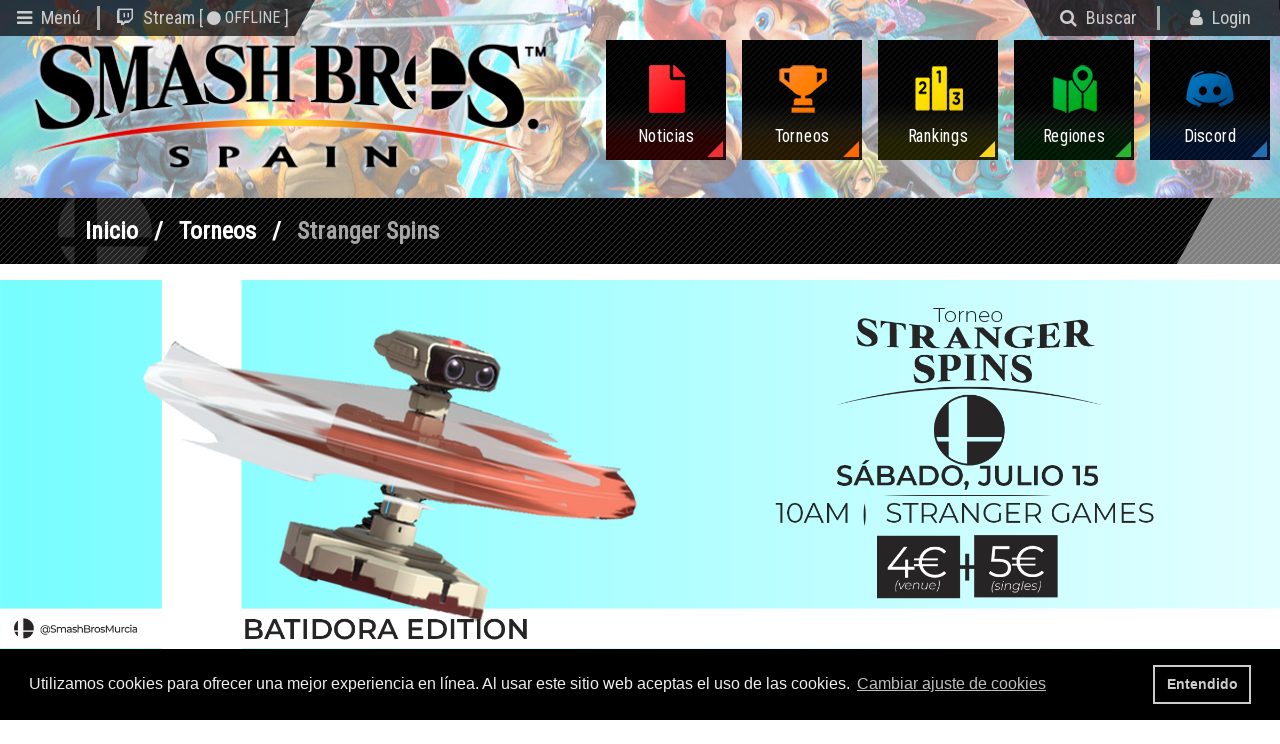

--- FILE ---
content_type: text/html; charset=UTF-8
request_url: https://smashbrosspain.com/torneos/stranger-spins
body_size: 18798
content:
<!DOCTYPE html>
<html lang="es">
<head>
	<meta charset="utf-8">
	<meta http-equiv="Content-Type" content="text/html; charset=UTF-8" />
	<meta name="viewport" content="width=device-width, initial-scale=1, maximum-scale=1.0, shrink-to-fit=no" />
	<!--[if IE]><link rel="shortcut icon" href="favicon.ico"><![endif]-->
	<link rel="icon" href="/favicon.png">
	<title>SmashBrosSpain - Stranger Spins</title>
    	<meta name="description" content="15/07/2023 Stranger Games, Murcia, Murcia">
	<meta name="keywords" content="SmashBrosSpain,Torneo,">
	<meta name="author" content="SmashBrosSpain">
	<link rel="icon" href="/assets/img/cropped-logo-192x192.png" sizes="192x192" />
	<link rel="apple-touch-icon-precomposed" href="/assets/img/cropped-logo-180x180.png" />
	<meta name="msapplication-TileImage" content="/assets/img/cropped-logo-270x270.png" />

	<!-- Metainfo -->
	<meta property="og:locale" content="es_ES" />
	<meta property="og:type" content="website" />
	<meta property="og:title" content="SmashBrosSpain - Comunidad Española de Super Smash Bros."/>
	<meta property="og:image" content=""/>
	<meta property="og:url" content="http://smashbrosspain.com/" />
	<meta property="og:site_name" content="SmashBrosSpain" />
	<meta property="og:description" content=""/>

	<!-- Twitter -->
    <link rel="me" href="https://twitter.com/smashbrosspain"><meta name="twitter:widgets:link-color" content="#000000"><meta name="twitter:widgets:border-color" content="#000000"><meta name="twitter:partner" content="tfwp"><link rel="icon" href="http://smashbrosspain.com/wp-content/uploads/2016/01/cropped-logo-32x32.png" sizes="32x32" />
	<meta name="twitter:card" content="summary"><meta name="twitter:title" content="SmashBrosSpain"><meta name="twitter:site" content="@smashbrosspain"><meta name="twitter:description" content="Comunidad Española de Super Smash Bros.">
	<meta name="twitter:description" content="15/07/2023 Stranger Games, Murcia, Murcia" />
	<meta name="twitter:title" content="Stranger Spins" />
	<meta name="twitter:card" content="summary_large_image">
	<meta name="twitter:site" content="@SmashBrosSpain">
	<meta name="twitter:creator" content="@SmashBrosSpain">
	<meta name="twitter:image" content="https://smashbrosspain.com/images/tournaments/image-36bf61a19f14af48d28c171d48a1108d.png"/>

		<!-- Styles -->
	<link href="https://fonts.googleapis.com/css?family=Roboto" rel="stylesheet" />
	<link href="https://fonts.googleapis.com/css?family=Roboto+Condensed" rel="stylesheet" />
	<link href="https://fonts.googleapis.com/icon?family=Material+Icons" rel="stylesheet" />
	<link href="https://smashbrosspain.com/assets/css/font-awesome.min.css" rel="stylesheet" />
	<link href="https://smashbrosspain.com/assets/owl/assets/owl.carousel.min.css" rel="stylesheet" />
	<link href="https://smashbrosspain.com/assets/owl/assets/owl.theme.css" rel="stylesheet" />
	<link href="https://smashbrosspain.com/assets/css/bootstrap.min.css" rel="stylesheet" />
	<link href="https://smashbrosspain.com/assets/css/style.css?v9" rel="stylesheet" />
	<link href="https://smashbrosspain.com/assets/css/responsive.css?v2" rel="stylesheet" />
	<link href="https://smashbrosspain.com/assets/css/cookieconsent.min.css" rel="stylesheet" />
	<script src="https://smashbrosspain.com/assets/js/cookieconsent.min.js"></script>
	<script>
		window.addEventListener("load", function(){
		window.cookieconsent.initialise({
			"palette": {
				"popup": {
				"background": "#000",
				"text": "#eeeeee"
				},
				"button": {
				"background": "transparent",
				"text": "#cccccc",
				"border": "#cccccc"
				}
			},
			"content": {
				"message": "Utilizamos cookies para ofrecer una mejor experiencia en línea. Al usar este sitio web aceptas el uso de las cookies. <a class='cc-link' href='https://smashbrosspain.com/privacidad'>Cambiar ajuste de cookies</a>",
				"dismiss": "Entendido",
				"link": "",
				"href": ""
			}
		})});
	</script>
	<script async src="https://www.googletagmanager.com/gtag/js?id=UA-135288798-1"></script>
	<script>
	  window.dataLayer = window.dataLayer || [];
	  function gtag(){dataLayer.push(arguments);}
	  gtag('js', new Date());

	  gtag('config', 'UA-135288798-1');
	</script>
    <link href="https://smashbrosspain.com/assets/css/bootstrap-select.min.css" rel="stylesheet">
    <link href="https://smashbrosspain.com/assets/css/datatables.min.css" rel="stylesheet">
    <link href="https://smashbrosspain.com/assets/css/torneos.css?v=2" rel="stylesheet">
    
    <style>
        .img_banner{
            position:relative;
                        height:400px;
            background: url('https://smashbrosspain.com/images/tournaments/banners/image-bc743f902b63b8ae1fd189b833246564.png');
			background-size: cover;
			background-position: center;
			background-repeat: no-repeat;
                    }
        .img_banner .container > div{
            position:absolute;
            bottom: 20px;
        }
        .torneo-menu{
            background: #000 url(../img/ptn_diagonal_12.png) 0 0;
            background-size: 6px;
        }
            </style>
    
	<script src="https://smashbrosspain.com/assets/tinymce/tinymce.min.js"></script>
    <script>
	  tinymce.init({
	    selector: '.text_editor',
	    language: 'es',
	    height: 250,
	    plugins: 'code print preview fullpage searchreplace autolink directionality visualblocks visualchars fullscreen image link media template codesample table charmap hr pagebreak nonbreaking anchor toc insertdatetime advlist lists textcolor wordcount imagetools contextmenu colorpicker textpattern help',
	    toolbar1: 'code | formatselect | bold italic strikethrough forecolor backcolor | link | alignleft aligncenter alignright alignjustify  | numlist bullist outdent indent  | removeformat',
	    image_advtab: true,
	  });
    </script>

</head>
<body>

	<div class="page-container">
<div class="foro-bar">
		<div class="foro-bar-menu foro-bar-foro">
			<a id="mainmenuBtn" href="/"><i class="fa fa-bars"></i> <span>Menú</span></a>
		</div>
		<div class="foro-bar-stream foro-bar-foro">
<a id="openStreamBtn" href="https://twitch.tv/SmashBrosSpain"><i class="fa fa-twitch"></i> <span>Stream [<span class="stream"><i class="fa fa-circle"></i>OFFLINE</span>]</span></a>
		</div>
	</div>

	<div class="menu-bar">
		<div class="menu-bar-search">
			<a id="openSearchBtn" href="#"><i class="fa fa-search"></i> <span>Buscar</span></a>
		</div>
				<div class="menu-bar-login">
			<a id="loginBtn" href="https://smashbrosspain.com/login"><i class="fa fa-user"></i> <span>Login</span></a>
		</div>
			</div>

	<header></header>

	<div class="header">
		<div class="wrapper">
			<div class="logo-wrapper">
				<a href="https://smashbrosspain.com/"><h1 class="logo"><span class="clearin"></span></h1></a>
			</div>
			<nav class="menu">
				<ul>
					<li><a class="menu-noticias" href="https://smashbrosspain.com/noticias"><span class="menu-item menu-item-noticias"><i class="ico ico-news"></i><span class="menu-label">Noticias</span></span></a></li>
					<li><a class="menu-torneos" href="https://smashbrosspain.com/torneos"><span class="menu-item menu-item-torneos"><i class="ico ico-tournaments"></i><span class="menu-label">Torneos</span></span></a></li>
					<li><a class="menu-rankings" href="https://smashbrosspain.com/rankings"><span class="menu-item menu-item-rankings"><i class="ico ico-rankings"></i><span class="menu-label">Rankings</span></span></a></li>
					<li><a class="menu-academia" href="https://smashbrosspain.com/regiones"><span class="menu-item menu-item-academia"><i class="ico ico-academy"></i><span class="menu-label">Regiones</span></span></a></li>
					<li><a class="menu-discord" href="https://smashbrosspain.com/discord"><span class="menu-item menu-item-discord"><i class="ico ico-discord"></i><span class="menu-label">Discord</span></span></a></li>
					<li class="menu-gacha-item"><a class="menu-gacha" href="https://smashbrosspain.com/gacha"><span class="menu-item menu-item-gacha"><i class="ico ico-gacha"></i><span class="menu-label">Gacha</span></span></a></li>
				</ul>
			</nav>
			<div class="clearfix"></div>
		</div>
	</div>

<div id="globalsearch" class="globalsearch">
	<form class="globalsearch-form">
		<input id="search_text" class="globalsearch-input" type="search" placeholder="Buscar..." autocomplete="off">
		<button id="search_button" class="globalsearch-submit" type="submit">Search</button>
	</form>
	<div id="search_results" class="globalsearch-content"></div>
	<span id="closeSearchBtn" class="globalsearch-close"></span>
</div>
<div id="globalstream" class="globalstream globalstream-offline">
	<div id="stream-window" class="stream-wrapper stream-offline">
					<div class="stream-status">
				<div class="stream-status-header"><i class="fa fa-twitch"></i> Stream OFFLINE</div>
				<div class="stream-status-body">Nos vemos en la próxima retransmisión.</div>
			</div>
									</div>
	<div id="twitch-embed" class="stream-wrapper" style="display:none;"></div>
	<span id="closeStreamBtn" class="globalsearch-close"></span>
</div>

<div id="loginModal" class="login-modal">
  <div class="login-modal-content login-modal-animate text-center">
  	<span class="login-modal-close" title="Cerrar"></span>
	<form action="https://smashbrosspain.com/login/login" method="post" accept-charset="utf-8">
	<div class="form-signin">
		<h1 class="h3 mb-3 font-weight-normal">Inicio de sesión</h1>
		<label for="usernameLogin" class="sr-only">Nombre de usuario</label>
		<input type="text" id="usernameLogin" name="username" class="form-control" placeholder="Nombre de usuario" required autofocus>
		<label for="inputPasswordLogin" class="sr-only">Contraseña</label>
		<input type="password" id="inputPasswordLogin" name="password" class="form-control" placeholder="Contraseña" required>
		<button class="button button-main" type="submit">Iniciar sesión <i class="fa fa-arrow-right"></i></button>
		<p style="margin-bottom:0; padding-top: 15px;"><a href="https://smashbrosspain.com/register">¿No tienes cuenta? registrate aquí.</a></p>
		<p style="margin-bottom:0;"><a href="https://smashbrosspain.com/pwdreset">¿Has olvidado tu contraseña?</a></p>
	</div>
	</form>
  </div>
</div>

<div id="globalsidenav" class="globalsidenav"></div>
<div class="submenu-wrapper submenu-mainmenu">
	<div class="submenu-logo"><a href="https://smashbrosspain.com/"><img src="https://smashbrosspain.com/assets/img/logo.png" /></a></div>
	<ul class="submenu">
		<li><a href="https://smashbrosspain.com/"><i class="fa fa-home"></i> Inicio</a></li>
		<li class="submenu-noticias"><a href="https://smashbrosspain.com/noticias"><i class="logo-pre"></i> Noticias</a></li>
		<li class="submenu-torneos"><a href="https://smashbrosspain.com/torneos"><i class="logo-pre"></i>  Torneos</a></li>
		<li class="submenu-rankings"><a href="https://smashbrosspain.com/rankings"><i class="logo-pre"></i>  Rankings</a></li>
		<li class="submenu-academia"><a href="https://smashbrosspain.com/regiones"><i class="logo-pre"></i>  Regiones</a></li>
		<li class="submenu-discord"><a href="https://smashbrosspain.com/discord"><i class="logo-pre"></i>  Discord</a></li>
		<li class="submenu-gacha"><a href="https://smashbrosspain.com/gacha"><i class="logo-pre"></i>  Meme Keeper</a></li>
		<li class="submenu-foro"><a href="https://smashbrosspain.com/foro"><i class="fa fa-comments"></i> Foro</a></li>
	</ul>
	<span id="mainmenu-close" class="submenu-close" title="Cerrar"></span>
</div>
<script>
	var page_move = 0

	function loadNotis() {
		var notis = $("#notis_inner")
		var num_notis = document.querySelectorAll(".num_notis")[0]
		num_notis = parseInt(num_notis.innerHTML)
		var eventTarget = event.target;

		if(eventTarget.id === "notis_left"){
			page_move = page_move <= 0 ? 0 : page_move - 5
		}
		else if(eventTarget.id === "notis_right"){
			page_move = page_move + 5 >= num_notis ? page_move : page_move + 5
		}
		
		var url = "https://smashbrosspain.com/players/get_notis/" +page_move		
		$.ajax({
			url: url, 
			success: function(result){
				notis.html(result)				
			}
		})
	}

	function actualizarNoti(id_noti){
		var noti = document.getElementById("noti_" +id_noti)
		var formData = {
			'id_noti' : id_noti,
		}
		$.ajax({
			type        : 'POST',
			url         : 'https://smashbrosspain.com/profile/updateNotis',
			data        : formData,
			encode      : true,
			success: function() {
				if(noti.style.color != 'rgb(251, 152, 60)'){
					var num_notis = document.querySelectorAll(".num_notis")[0]
					int_num = parseInt(num_notis.innerHTML) - 1 
					num_notis.innerHTML = int_num < 0 ? 0 : int_num 
				}
				noti.style.color = 'rgb(251, 152, 60)'
			}
		})
	}

	function todasNotis(){
		var eventTarget = event.target;
		var todas = document.querySelectorAll(".todasReplies")
		var numNotis = document.querySelectorAll(".num_notis")[0]

		$.ajax({
			type        : 'POST',
			url         : 'https://smashbrosspain.com/profile/notisLeidas_profile',
			encode      : true
		}).always(function() {
			for(var i = 0; i < todas.length; i++){
				todas[i].innerHTML = '';
			}
				todas[0].innerHTML = "<a class='reply_menu'>No hay más notificaciones</a>"
				numNotis.style.display = 'none'
		})
	}
</script>
    
    

	<main>
		<div class="container">
			<nav>
			  <ol class="migas">
			    <li><a href="https://smashbrosspain.com/">Inicio</a></li>
			    <li><a href="https://smashbrosspain.com/torneos">Torneos</a></li>
			    <li>Stranger Spins</li>
			  </ol>
            </nav>
        </div>

        
                    <div class="img_banner">
                            </div>
                <div class="torneo-header tier-c">
            <div class="container">
                <div class="torneo-header-inner">
                    <div class="torneo-img">
                        <img src="https://smashbrosspain.com/images/tournaments/image-36bf61a19f14af48d28c171d48a1108d.png">
                                                <span class="torneo-tier">TIER C</span>
						                    </div>
                    <div class="torneo-header-content">
                        <h2 class="torneo-header-title">Stranger Spins</h2>
                        <div class="torneo-header-subcontent">
                            <div>
                                <span><i class="fa fa-calendar"></i>15/07/2023</span>
                                <span><i class="fa fa-users"></i>35 Participantes</span>
                            </div>
                            <div>
                                                            <span><i class="fa fa-map-marker"></i>Stranger Games, Murcia</span>
                                <span>
                                                                                                            <img src="https://smashbrosspain.com/images/flags/mur.png" /> 
                                        <a href="https://smashbrosspain.com/regiones/murcia">Murcia</a>
                                                                                                    </span>
                                                        </div>
                        </div>
                    </div>
                    					<span data-toggle="tooltip" data-placement="top" title="676 puntos" class="torneo-tier">Tier C</span>
									</div>
            </div>
        </div>

        <div class="container">
            <div class="torneo-wrapper">


                
            <div id="menu_torneo" class="torneo-menu">
                    <div class="torneo-menu-header">
                        <span><i></i>Navegador de torneo</span>
                    </div>
                    <div class="torneo-menu-eventos">
                        <div class="torneo-menu-img"><img src="https://smashbrosspain.com/images/tournaments/image-36bf61a19f14af48d28c171d48a1108d.png"></div>
                        <div class="torneo-menu-desc tier-c">
                            <span class="torneo-menu-title">Stranger Spins</span>
                            <div>
								 <span class="torneo-tier">Tier C</span>
								                                <span>
                                    <img src='https://smashbrosspain.com/assets/img/SSBU.png' />                                </span>
                            </div>
                        </div>
                    </div>
                    <div class="torneo-menu-body">
                        <a href="#detalles" data-id="detalles" class="torneo-menu-btn active">Inicio<i class="fa fa-caret-down"></i></a>
                        <div id="detalles_submenu" class="torneo-menu-submenu">
                            <ul>
                                                                                                                                                                <li><a href="#introduccion">Introducción</a></li>
                                                                                                <li><a href="#apartado_comentarios">Comentarios (<span id="num_coments2">0</span>)</a></li>
                                                            </ul>
                        </div>
                        <a href="#participantes" data-id="participantes" class="torneo-menu-btn">Eventos<i class="fa fa-caret-right"></i></a>
                        <div id="participantes_submenu" class="torneo-menu-submenu" style="display:none;">
                                                        <ul>
                                                                    <li id="ultimate_singles_submenu"><a href="#ultimate_singles">Ultimate Singles</a></li>
                                                                                            </ul>
                                                    </div>
                        <a href="#lista" data-id="lista" class="torneo-menu-btn">Participantes<i class="fa fa-caret-right"></i></a>
                        <div id="lista_submenu" class="torneo-menu-submenu" style="display:none;">
                            <ul>
                                <li id="lista_participantes_submenu"><a href="#lista_participantes">Lista de participantes</a></li>
                                <li id="lista_organizadores_submenu"><a href="#lista_organizadores">Lista de organizadores</a></li>
                            </ul>
                        </div>
                    </div>
                    <div class="torneo-menu-footer">
                        <p class="socials-text" style="margin-left:0;margin-top:0;font-weight: normal;">Sigue las novedades del torneo a través de:</p>
                        <ul class="socials">
                                                                                            <li class="social-smashgg">
                                    <a href="https://smash.gg/tournament/stranger-spins" target="_blank">
                                        <span class="social-icon"><img src="https://smashbrosspain.com/assets/img/smashgg.png" /></span>
                                        <span class="social-body"><span class="social-label">Regístrate aquí</span><i class="fa fa-arrow-right"></i></span>
                                    </a>
                                </li>
                                                                                                <li class="social-twitter">
                                    <a href="http://twitter.com/SmashBrosSpain" target="_blank">
                                        <span class="social-icon"><i class="fa fa-twitter"></i></span>
                                        <span class="social-body"><span class="social-label">@SmashBrosSpain</span><i class="fa fa-arrow-right"></i></span>
                                    </a>
                                </li>
                                                                                                                                                    </ul>
                    </div>
                </div>

                <div class="torneo-inner">
                    <a name="top"></a>
                    
                    <div id="detalles" class="torneo-subapartado">
                                                                                                                        <div id="introduccion" class="torneo-apartado">
                            <a name="introduccion"></a>
                            <div class="torneo-apartado-title"><h3>Introducción</h3></div>
                            <div class="torneo-apartado-body">
                                                                <!DOCTYPE html>
<html>
<head>
</head>
<body>
<div style="box-sizing: border-box; color: #031221; font-family: Roboto, Helvetica, Arial, sans-serif; letter-spacing: 0.15px;">
<div class="widgetRow-sggjHZEw" style="box-sizing: border-box; background-position: 50% center; position: relative; transition: background-color var(--transition-base-timing) var(--transition-base-easing);">
<div class="page-section page-section-sm no-border" style="box-sizing: border-box; border: 1px solid transparent; padding: 25px 0px; background-color: transparent; transition: background var(--transition-base-timing) var(--transition-base-easing);">
<div class="Container-sggglrGx DEPRECATED_bootstrap_container large-sggQpXDH" style="box-sizing: border-box; margin-left: auto; margin-right: auto; padding: 0 var(--spacing--xl); width: 1096px; max-width: 1096px;">
<div style="box-sizing: border-box;">
<div class="columnDisplay-sggf9cp9" style="box-sizing: border-box; display: flex; flex-flow: row nowrap;">
<div class="columns1-sggL8cBn" style="box-sizing: border-box; flex: 0 1 100%;">
<div class="column-sggmfNup" style="box-sizing: border-box; position: relative;">
<div style="box-sizing: border-box;">
<div class="" style="box-sizing: border-box;">
<div class="mainWidget-sgghl42O" style="box-sizing: border-box; position: relative; padding: var(--spacing--sm); border: 1px dashed transparent;" data-widget="col1">
<div class="widgetContent-sggx31gK widgetContentThemed-sggy72A7" style="box-sizing: border-box; color: var(--color-midnight);">
<div class="markdown-container" style="box-sizing: border-box; word-break: break-word; overflow-wrap: break-word; overflow: auto;">
<p style="box-sizing: border-box; margin: 0px 0px 1.6rem;">Y una vez mas tenemos el cuarto torneo del a&ntilde;o, el pr&oacute;ximo 15 de julio de 2023, inauguramos nueva saga, Stranger Spins!</p>
<p style="box-sizing: border-box; margin: 0px 0px 1.6rem;">El premio del torneo ser&aacute;:</p>
<p style="box-sizing: border-box; margin: 0px 0px 1.6rem;">1&ordm; 50%</p>
<p style="box-sizing: border-box; margin: 0px 0px 1.6rem;">2&ordm; 25%</p>
<p style="box-sizing: border-box; margin: 0px 0px 1.6rem;">3&ordm; 15%</p>
<p style="box-sizing: border-box; margin: 0px 0px 1.6rem;">4&ordm; 10%</p>
<p style="box-sizing: border-box; margin: 0px 0px 1.6rem;">💰&nbsp;<em style="box-sizing: border-box;">INSCRIPCI&Oacute;N</em>&nbsp;💰</p>
<p style="box-sizing: border-box; margin: 0px 0px 1.6rem;">El m&aacute;ximo de participantes ser&aacute; de 64 jugadores.</p>
<p style="box-sizing: border-box; margin: 0px 0px 1.6rem;">El coste total ser&aacute; de 9 &euro;:</p>
<p style="box-sizing: border-box; margin: 0px 0px 1.6rem;">5&euro; para Singles</p>
<p style="box-sizing: border-box; margin: 0px 0px 1.6rem;">4&euro; para Venue</p>
<p style="box-sizing: border-box; margin: 0px 0px 1.6rem;">Si aportas equipo (Monitor o Switch) se descontar&aacute; un euro del concepto de venue.</p>
<p style="box-sizing: border-box; margin: 0px 0px 1.6rem;">El precio de la venue incluye una consumici&oacute;n</p>
<p style="box-sizing: border-box; margin: 0px 0px 1.6rem;">Stranger games: C/ Actor Isidro M&aacute;lquez, 2, 30007, Murcia</p>
<p style="box-sizing: border-box; margin: 0px 0px 1.6rem;">🕙&nbsp;<em style="box-sizing: border-box;">HORARIO</em>&nbsp;🕙</p>
<ul style="box-sizing: border-box; margin-top: 0px; margin-bottom: 1rem; padding-left: 2rem;">
<li style="box-sizing: border-box; text-align: left;">
<p style="box-sizing: border-box; margin: 0px;">INSCRIPCI&Oacute;N y CALENTAMIENTO: 9:30 - 10:00</p>
</li>
<li style="box-sizing: border-box; text-align: left;">
<p style="box-sizing: border-box; margin: 0px;">SINGLES: 10:00 - 14:00; 15.00 - 19:00</p>
</li>
<li style="box-sizing: border-box; text-align: left;">
<p style="box-sizing: border-box; margin: 0px;">PARADA PARA COMER: 14:00 - 15:00</p>
</li>
</ul>
<p style="box-sizing: border-box; margin: 0px 0px 1.6rem;">Importante llegar puntual a las 9:30 para tener comenzar a jugar a las 10:00.</p>
<p style="box-sizing: border-box; margin: 0px 0px 1.6rem;">//&nbsp;<em style="box-sizing: border-box;">CONTACTO</em>&nbsp;//</p>
<ul style="box-sizing: border-box; margin-top: 0px; margin-bottom: 1rem; padding-left: 2rem;">
<li style="box-sizing: border-box; text-align: left;">
<p style="box-sizing: border-box; margin: 0px;">Twitter: @SmashbrosMurcia</p>
</li>
<li style="box-sizing: border-box; text-align: left;">
<p style="box-sizing: border-box; margin: 0px;">Twitch:&nbsp;<a style="box-sizing: border-box; cursor: pointer; text-decoration-line: none; transition: background 0.1s ease 0s, color 0.1s ease 0s; background-color: transparent;" href="https://www.twitch.tv/smashmurcia" target="_blank" rel="nofollow noopener noreferrer">https://www.twitch.tv/smashmurcia</a></p>
</li>
</ul>
<p style="box-sizing: border-box; margin: 0px 0px 1.6rem;">Quienes est&eacute;n apuntados en&nbsp;<a style="box-sizing: border-box; cursor: pointer; text-decoration-line: none; transition: background 0.1s ease 0s, color 0.1s ease 0s; background-color: transparent;" href="http://start.gg/" rel="nofollow noreferrer">http://start.gg</a>&nbsp;y no puedan ir finalmente al torneo:</p>
<ul style="box-sizing: border-box; margin-top: 0px; margin-bottom: 1rem; padding-left: 2rem;">
<li style="box-sizing: border-box; text-align: left;">
<p style="box-sizing: border-box; margin: 0px;">Avisa antes de que empiece el torneo a un TO o a la cuenta de Twitter de @SmashBrosMurcia</p>
</li>
<li style="box-sizing: border-box; text-align: left;">
<p style="box-sizing: border-box; margin: 0px;">Si no avisas que no vas al torneo, estar&aacute;s baneado para el siguiente torneo.</p>
</li>
<li style="box-sizing: border-box; text-align: left;">
<p style="box-sizing: border-box; margin: 0px;">Las inscripciones cierran el d&iacute;a 14 a las 16:00</p>
</li>
</ul>
</div>
</div>
</div>
</div>
</div>
</div>
</div>
</div>
</div>
</div>
</div>
</div>
</div>
<div style="box-sizing: border-box; color: #031221; font-family: Roboto, Helvetica, Arial, sans-serif; letter-spacing: 0.15px;">
<div class="widgetRow-sggjHZEw" style="box-sizing: border-box; background-position: 50% center; position: relative; transition: background-color var(--transition-base-timing) var(--transition-base-easing);">
<div class="page-section page-section-sm no-border" style="box-sizing: border-box; border: 1px solid transparent; padding: 25px 0px; background-color: transparent; transition: background var(--transition-base-timing) var(--transition-base-easing);">
<div class="Container-sggglrGx DEPRECATED_bootstrap_container large-sggQpXDH" style="box-sizing: border-box; margin-left: auto; margin-right: auto; padding: 0 var(--spacing--xl); width: 1096px; max-width: 1096px;">
<div style="box-sizing: border-box;">
<div class="columnDisplay-sggf9cp9" style="box-sizing: border-box; display: flex; flex-flow: row nowrap;">
<div class="columns1-sggL8cBn" style="box-sizing: border-box; flex: 0 1 100%;">
<div class="column-sggmfNup" style="box-sizing: border-box; position: relative;">
<div style="box-sizing: border-box;">
<div class="" style="box-sizing: border-box;">
<div class="mainWidget-sgghl42O" style="box-sizing: border-box; position: relative; padding: var(--spacing--sm); border: 1px dashed transparent;" data-widget="col1">
<div style="box-sizing: border-box;">&nbsp;</div>
<div class="editWidgetButtonContainer-sggvjqo-" style="box-sizing: border-box; pointer-events: none; height: 36px; width: 1014px; top: 0px; left: 0px; position: absolute;">&nbsp;</div>
<div class="widgetContent-sggx31gK widgetContentThemed-sggy72A7" style="box-sizing: border-box; color: var(--color-midnight);">
<div class="markdown-container" style="box-sizing: border-box; word-break: break-word; overflow-wrap: break-word; overflow: auto;">
<p style="box-sizing: border-box; margin: 0px;">Se emplear&aacute; el Ruleset unificado propuesto en Europa</p>
</div>
</div>
</div>
</div>
</div>
</div>
</div>
</div>
</div>
</div>
</div>
</div>
</div>
</body>
</html>                            </div>
                        </div>
                                                                        <div id="apartado_comentarios">
                            <a name="apartado_comentarios"></a>
                            <div><h2><b>Comentarios</b></h2></div>
                            <div>
                                                            <div class="alert alert-primary"><p><i class="fa fa-info-circle"></i> Debes estar logeado para poder dejar comentarios.</p></div>
                                                        </div>
                            <br>
                            <div class="comentarios-header">
                                <span id="num_comentarios">0 comentarios</span>
                                <span style="flex:1"></span>
                                <span>Ordenar comentarios por </span>
                                <select id="orden_comentarios">
                                    <option value="1">Recientes</option>
                                    <option value="2">Buennis</option>
                                    <option value="3">Antiguos</option>
                                </select>
                            </div>
                            <div id="comentarios" class="comentarios">
                                <h3>No hay comentarios.</h3>                            </div>
                            <br>
                        </div>
                                            </div>
                    <div id="participantes" class="torneo-subapartado" style="display:none;">
                                                                                                <div id="ultimate_singles" class="torneo-apartado">
                            <a name="ultimate_singles"></a>
                                                        <div class="torneo-apartado-title">
                                <h3 style="display:flex;align-items:center;">Ultimate Singles<span style='margin-left:10px;font-size:16px;' class='badge badge-secondary'>Finalizado</span></h3>
                            </div>
                            <div class="torneo-apartado-body torneo-apartado-body-evento">
                                                                                                            <a href="https://smash.gg/tournament/stranger-spins/event/ultimate-singles" target="_blank" class="btn btn-outline-primary">Ver bracket</a><br>
                                                                                                    <br>
                                <div class="table-responsive">
                                <table id="table_2334" class="table table-striped table-bordered datatable" style="width:100%">
                                    <thead>
                                        <tr>
                                            <th>Posición</th>
                                            <th>Jugador</th>
                                            <th>Sets</th>
                                            <th>Pierde vs</th>
                                                                                    </tr>
                                    </thead>
                                    <tbody>
                                                                                                                        <tr>
                                            <td><div class="placement_number">1</div></td>
                                            <td>
                                                <a href="#" class="link_player" onclick="event.preventDefault(); showSets(2334,146190,'Lapis','lapis','674932','','','')">
                                                <a href="#" class="link_player" onclick="event.preventDefault(); showSets(2334,146190,'Lapis','lapis','674932','','','')">
                                                                                                <span>Lapis</span>
                                                                                                <span style="margin-left:5px; background-color: #f3c402; color: #fff;" class="badge">Top 11-20</span>
												                                                </a>
                                            </td>
                                            <td>
                                                                                            9-1(90.00%)                                                                                        </td>
                                            <td>
                                                													<a href="#" onclick="event.preventDefault(); showSets(2334,146193,'Eloy','eloy', '1125008', '', '','')" class="badge badge-primary">Eloy</a>
                                                                                                                                            </td>
                                                                                    </tr>
                                                                                <tr>
                                            <td><div class="placement_number">2</div></td>
                                            <td>
                                                <a href="#" class="link_player" onclick="event.preventDefault(); showSets(2334,146191,'Kete','kete','2635085','','','')">
                                                <a href="#" class="link_player" onclick="event.preventDefault(); showSets(2334,146191,'Kete','kete','2635085','','','')">
                                                                                                <span>Kete</span>
                                                                                                </a>
                                            </td>
                                            <td>
                                                                                            5-2(71.43%)                                                                                        </td>
                                            <td>
                                                													<a href="#" onclick="event.preventDefault(); showSets(2334,146190,'Lapis','lapis', '674932', '', '','')" class="badge badge-primary">Lapis</a>
                                                                                                                                                    <a href="#" onclick="event.preventDefault(); showSets(2334,146190,'Lapis','lapis', '674932', '', '','')" class="badge badge-primary">Lapis</a>
                                                                                            </td>
                                                                                    </tr>
                                                                                <tr>
                                            <td><div class="placement_number">3</div></td>
                                            <td>
                                                <a href="#" class="link_player" onclick="event.preventDefault(); showSets(2334,146192,'Chansey','chansey','957107','','','')">
                                                <a href="#" class="link_player" onclick="event.preventDefault(); showSets(2334,146192,'Chansey','chansey','957107','','','')">
                                                                                                <span>Chansey</span>
                                                                                                </a>
                                            </td>
                                            <td>
                                                                                            4-2(66.67%)                                                                                        </td>
                                            <td>
                                                													<a href="#" onclick="event.preventDefault(); showSets(2334,146190,'Lapis','lapis', '674932', '', '','')" class="badge badge-primary">Lapis</a>
                                                                                                                                                    <a href="#" onclick="event.preventDefault(); showSets(2334,146191,'Kete','kete', '2635085', '', '','')" class="badge badge-primary">Kete</a>
                                                                                            </td>
                                                                                    </tr>
                                                                                <tr>
                                            <td><div class="placement_number">4</div></td>
                                            <td>
                                                <a href="#" class="link_player" onclick="event.preventDefault(); showSets(2334,146193,'Eloy','eloy','1125008','','','')">
                                                <a href="#" class="link_player" onclick="event.preventDefault(); showSets(2334,146193,'Eloy','eloy','1125008','','','')">
                                                                                                <span>Eloy</span>
                                                                                                <span style="margin-left:5px; background-color: #007bff; color: #fff;" class="badge">Top 31-50
												                                                </a>
                                            </td>
                                            <td>
                                                                                            4-2(66.67%)                                                                                        </td>
                                            <td>
                                                													<a href="#" onclick="event.preventDefault(); showSets(2334,146190,'Lapis','lapis', '674932', '', '','')" class="badge badge-primary">Lapis</a>
                                                                                                                                                    <a href="#" onclick="event.preventDefault(); showSets(2334,146192,'Chansey','chansey', '957107', '', '','')" class="badge badge-primary">Chansey</a>
                                                                                            </td>
                                                                                    </tr>
                                                                                <tr>
                                            <td><div class="placement_number">5</div></td>
                                            <td>
                                                <a href="#" class="link_player" onclick="event.preventDefault(); showSets(2334,146194,'El_Pitikla','el_pitikla','40765','','','')">
                                                <a href="#" class="link_player" onclick="event.preventDefault(); showSets(2334,146194,'El_Pitikla','el_pitikla','40765','','','')">
                                                                                                <span>El_Pitikla</span>
                                                                                                </a>
                                            </td>
                                            <td>
                                                                                            3-2(60.00%)                                                                                        </td>
                                            <td>
                                                													<a href="#" onclick="event.preventDefault(); showSets(2334,146190,'Lapis','lapis', '674932', '', '','')" class="badge badge-primary">Lapis</a>
                                                                                                                                                    <a href="#" onclick="event.preventDefault(); showSets(2334,146191,'Kete','kete', '2635085', '', '','')" class="badge badge-primary">Kete</a>
                                                                                            </td>
                                                                                    </tr>
                                                                                <tr>
                                            <td><div class="placement_number">5</div></td>
                                            <td>
                                                <a href="#" class="link_player" onclick="event.preventDefault(); showSets(2334,146195,'Guerao','guerao','135834','','','')">
                                                <a href="#" class="link_player" onclick="event.preventDefault(); showSets(2334,146195,'Guerao','guerao','135834','','','')">
                                                                                                <span>Guerao</span>
                                                                                                </a>
                                            </td>
                                            <td>
                                                                                            4-2(66.67%)                                                                                        </td>
                                            <td>
                                                													<a href="#" onclick="event.preventDefault(); showSets(2334,146193,'Eloy','eloy', '1125008', '', '','')" class="badge badge-primary">Eloy</a>
                                                                                                                                                    <a href="#" onclick="event.preventDefault(); showSets(2334,146194,'El_Pitikla','el_pitikla', '40765', '', '','')" class="badge badge-primary">El_Pitikla</a>
                                                                                            </td>
                                                                                    </tr>
                                                                                <tr>
                                            <td><div class="placement_number">7</div></td>
                                            <td>
                                                <a href="#" class="link_player" onclick="event.preventDefault(); showSets(2334,146196,'Bon~H','bon-h','575766','','','')">
                                                <a href="#" class="link_player" onclick="event.preventDefault(); showSets(2334,146196,'Bon~H','bon-h','575766','','','')">
                                                                                                <span>Bon~H</span>
                                                                                                </a>
                                            </td>
                                            <td>
                                                                                            3-2(60.00%)                                                                                        </td>
                                            <td>
                                                													<a href="#" onclick="event.preventDefault(); showSets(2334,146190,'Lapis','lapis', '674932', '', '','')" class="badge badge-primary">Lapis</a>
                                                                                                                                                    <a href="#" onclick="event.preventDefault(); showSets(2334,146192,'Chansey','chansey', '957107', '', '','')" class="badge badge-primary">Chansey</a>
                                                                                            </td>
                                                                                    </tr>
                                                                                <tr>
                                            <td><div class="placement_number">7</div></td>
                                            <td>
                                                <a href="#" class="link_player" onclick="event.preventDefault(); showSets(2334,146197,'Daystar','daystar','493515','','','')">
                                                <a href="#" class="link_player" onclick="event.preventDefault(); showSets(2334,146197,'Daystar','daystar','493515','','','')">
                                                                                                <span>Daystar</span>
                                                                                                </a>
                                            </td>
                                            <td>
                                                                                            3-2(60.00%)                                                                                        </td>
                                            <td>
                                                													<a href="#" onclick="event.preventDefault(); showSets(2334,146195,'Guerao','guerao', '135834', '', '','')" class="badge badge-primary">Guerao</a>
                                                                                                                                                    <a href="#" onclick="event.preventDefault(); showSets(2334,146191,'Kete','kete', '2635085', '', '','')" class="badge badge-primary">Kete</a>
                                                                                            </td>
                                                                                    </tr>
                                                                                <tr>
                                            <td><div class="placement_number">9</div></td>
                                            <td>
                                                <a href="#" class="link_player" onclick="event.preventDefault(); showSets(2334,146199,'GER','ger','62318','','','')">
                                                <a href="#" class="link_player" onclick="event.preventDefault(); showSets(2334,146199,'GER','ger','62318','','','')">
                                                                                                <span>GER</span>
                                                                                                </a>
                                            </td>
                                            <td>
                                                                                            3-2(60.00%)                                                                                        </td>
                                            <td>
                                                													<a href="#" onclick="event.preventDefault(); showSets(2334,146195,'Guerao','guerao', '135834', '', '','')" class="badge badge-primary">Guerao</a>
                                                                                                                                                    <a href="#" onclick="event.preventDefault(); showSets(2334,146192,'Chansey','chansey', '957107', '', '','')" class="badge badge-primary">Chansey</a>
                                                                                            </td>
                                                                                    </tr>
                                                                                <tr>
                                            <td><div class="placement_number">9</div></td>
                                            <td>
                                                <a href="#" class="link_player" onclick="event.preventDefault(); showSets(2334,146201,'JoJo','jojo','601460','','','')">
                                                <a href="#" class="link_player" onclick="event.preventDefault(); showSets(2334,146201,'JoJo','jojo','601460','','','')">
                                                                                                <span>JoJo</span>
                                                                                                </a>
                                            </td>
                                            <td>
                                                                                            3-2(60.00%)                                                                                        </td>
                                            <td>
                                                													<a href="#" onclick="event.preventDefault(); showSets(2334,146190,'Lapis','lapis', '674932', '', '','')" class="badge badge-primary">Lapis</a>
                                                                                                                                                    <a href="#" onclick="event.preventDefault(); showSets(2334,146197,'Daystar','daystar', '493515', '', '','')" class="badge badge-primary">Daystar</a>
                                                                                            </td>
                                                                                    </tr>
                                                                                <tr>
                                            <td><div class="placement_number">9</div></td>
                                            <td>
                                                <a href="#" class="link_player" onclick="event.preventDefault(); showSets(2334,146198,'Numeritos','numeritos','2146209','','','')">
                                                <a href="#" class="link_player" onclick="event.preventDefault(); showSets(2334,146198,'Numeritos','numeritos','2146209','','','')">
                                                                                                <span>Numeritos</span>
                                                                                                </a>
                                            </td>
                                            <td>
                                                                                            3-2(60.00%)                                                                                        </td>
                                            <td>
                                                													<a href="#" onclick="event.preventDefault(); showSets(2334,146197,'Daystar','daystar', '493515', '', '','')" class="badge badge-primary">Daystar</a>
                                                                                                                                                    <a href="#" onclick="event.preventDefault(); showSets(2334,146190,'Lapis','lapis', '674932', '', '','')" class="badge badge-primary">Lapis</a>
                                                                                            </td>
                                                                                    </tr>
                                                                                <tr>
                                            <td><div class="placement_number">9</div></td>
                                            <td>
                                                <a href="#" class="link_player" onclick="event.preventDefault(); showSets(2334,146200,'Snowwy','snowwy','894497','','','')">
                                                <a href="#" class="link_player" onclick="event.preventDefault(); showSets(2334,146200,'Snowwy','snowwy','894497','','','')">
                                                                                                <span>Snowwy</span>
                                                                                                </a>
                                            </td>
                                            <td>
                                                                                            3-2(60.00%)                                                                                        </td>
                                            <td>
                                                													<a href="#" onclick="event.preventDefault(); showSets(2334,146196,'Bon~H','bon-h', '575766', '', '','')" class="badge badge-primary">Bon~H</a>
                                                                                                                                                    <a href="#" onclick="event.preventDefault(); showSets(2334,146195,'Guerao','guerao', '135834', '', '','')" class="badge badge-primary">Guerao</a>
                                                                                            </td>
                                                                                    </tr>
                                                                                <tr>
                                            <td><div class="placement_number">13</div></td>
                                            <td>
                                                <a href="#" class="link_player" onclick="event.preventDefault(); showSets(2334,146202,'Fj','fj','962083','','','')">
                                                <a href="#" class="link_player" onclick="event.preventDefault(); showSets(2334,146202,'Fj','fj','962083','','','')">
                                                                                                <span>Fj</span>
                                                                                                </a>
                                            </td>
                                            <td>
                                                                                            2-2(50.00%)                                                                                        </td>
                                            <td>
                                                													<a href="#" onclick="event.preventDefault(); showSets(2334,146198,'Numeritos','numeritos', '2146209', '', '','')" class="badge badge-primary">Numeritos</a>
                                                                                                                                                    <a href="#" onclick="event.preventDefault(); showSets(2334,146193,'Eloy','eloy', '1125008', '', '','')" class="badge badge-primary">Eloy</a>
                                                                                            </td>
                                                                                    </tr>
                                                                                <tr>
                                            <td><div class="placement_number">13</div></td>
                                            <td>
                                                <a href="#" class="link_player" onclick="event.preventDefault(); showSets(2334,146204,'Kaito','kaito','2644769','','','')">
                                                <a href="#" class="link_player" onclick="event.preventDefault(); showSets(2334,146204,'Kaito','kaito','2644769','','','')">
                                                                                                <span>Kaito</span>
                                                                                                </a>
                                            </td>
                                            <td>
                                                                                            1-2(33.33%)                                                                                        </td>
                                            <td>
                                                													<a href="#" onclick="event.preventDefault(); showSets(2334,146201,'JoJo','jojo', '601460', '', '','')" class="badge badge-primary">JoJo</a>
                                                                                                                                                    <a href="#" onclick="event.preventDefault(); showSets(2334,146191,'Kete','kete', '2635085', '', '','')" class="badge badge-primary">Kete</a>
                                                                                            </td>
                                                                                    </tr>
                                                                                <tr>
                                            <td><div class="placement_number">13</div></td>
                                            <td>
                                                <a href="#" class="link_player" onclick="event.preventDefault(); showSets(2334,146203,'KalJM','kaljm','1898174','','','')">
                                                <a href="#" class="link_player" onclick="event.preventDefault(); showSets(2334,146203,'KalJM','kaljm','1898174','','','')">
                                                                                                <span>KalJM</span>
                                                                                                </a>
                                            </td>
                                            <td>
                                                                                            2-2(50.00%)                                                                                        </td>
                                            <td>
                                                													<a href="#" onclick="event.preventDefault(); showSets(2334,146200,'Snowwy','snowwy', '894497', '', '','')" class="badge badge-primary">Snowwy</a>
                                                                                                                                                    <a href="#" onclick="event.preventDefault(); showSets(2334,146194,'El_Pitikla','el_pitikla', '40765', '', '','')" class="badge badge-primary">El_Pitikla</a>
                                                                                            </td>
                                                                                    </tr>
                                                                                <tr>
                                            <td><div class="placement_number">13</div></td>
                                            <td>
                                                <a href="#" class="link_player" onclick="event.preventDefault(); showSets(2334,146205,'Koops','koops','54664','','','')">
                                                <a href="#" class="link_player" onclick="event.preventDefault(); showSets(2334,146205,'Koops','koops','54664','','','')">
                                                                                                <span>Koops</span>
                                                                                                </a>
                                            </td>
                                            <td>
                                                                                            2-2(50.00%)                                                                                        </td>
                                            <td>
                                                													<a href="#" onclick="event.preventDefault(); showSets(2334,146199,'GER','ger', '62318', '', '','')" class="badge badge-primary">GER</a>
                                                                                                                                                    <a href="#" onclick="event.preventDefault(); showSets(2334,146196,'Bon~H','bon-h', '575766', '', '','')" class="badge badge-primary">Bon~H</a>
                                                                                            </td>
                                                                                    </tr>
                                                                                <tr>
                                            <td><div class="placement_number">17</div></td>
                                            <td>
                                                <a href="#" class="link_player" onclick="event.preventDefault(); showSets(2334,146213,'Anto28','anto28','1562691','','','')">
                                                <a href="#" class="link_player" onclick="event.preventDefault(); showSets(2334,146213,'Anto28','anto28','1562691','','','')">
                                                                                                <span>Anto28</span>
                                                                                                </a>
                                            </td>
                                            <td>
                                                                                            2-2(50.00%)                                                                                        </td>
                                            <td>
                                                													<a href="#" onclick="event.preventDefault(); showSets(2334,146205,'Koops','koops', '54664', '', '','')" class="badge badge-primary">Koops</a>
                                                                                                                                                    <a href="#" onclick="event.preventDefault(); showSets(2334,146201,'JoJo','jojo', '601460', '', '','')" class="badge badge-primary">JoJo</a>
                                                                                            </td>
                                                                                    </tr>
                                                                                <tr>
                                            <td><div class="placement_number">17</div></td>
                                            <td>
                                                <a href="#" class="link_player" onclick="event.preventDefault(); showSets(2334,146211,'Daviolo','daviolo','3197938','','','')">
                                                <a href="#" class="link_player" onclick="event.preventDefault(); showSets(2334,146211,'Daviolo','daviolo','3197938','','','')">
                                                                                                <span>Daviolo</span>
                                                                                                </a>
                                            </td>
                                            <td>
                                                                                            1-2(33.33%)                                                                                        </td>
                                            <td>
                                                													<a href="#" onclick="event.preventDefault(); showSets(2334,146202,'Fj','fj', '962083', '', '','')" class="badge badge-primary">Fj</a>
                                                                                                                                                    <a href="#" onclick="event.preventDefault(); showSets(2334,146195,'Guerao','guerao', '135834', '', '','')" class="badge badge-primary">Guerao</a>
                                                                                            </td>
                                                                                    </tr>
                                                                                <tr>
                                            <td><div class="placement_number">17</div></td>
                                            <td>
                                                <a href="#" class="link_player" onclick="event.preventDefault(); showSets(2334,146206,'Runnier','runnier','252520','','','')">
                                                <a href="#" class="link_player" onclick="event.preventDefault(); showSets(2334,146206,'Runnier','runnier','252520','','','')">
                                                                                                <span>Runnier</span>
                                                                                                </a>
                                            </td>
                                            <td>
                                                                                            1-2(33.33%)                                                                                        </td>
                                            <td>
                                                													<a href="#" onclick="event.preventDefault(); showSets(2334,146203,'KalJM','kaljm', '1898174', '', '','')" class="badge badge-primary">KalJM</a>
                                                                                                                                                    <a href="#" onclick="event.preventDefault(); showSets(2334,146198,'Numeritos','numeritos', '2146209', '', '','')" class="badge badge-primary">Numeritos</a>
                                                                                            </td>
                                                                                    </tr>
                                                                                <tr>
                                            <td><div class="placement_number">17</div></td>
                                            <td>
                                                <a href="#" class="link_player" onclick="event.preventDefault(); showSets(2334,146207,'SaiV','saiv','2351474','','','')">
                                                <a href="#" class="link_player" onclick="event.preventDefault(); showSets(2334,146207,'SaiV','saiv','2351474','','','')">
                                                                                                <span>SaiV</span>
                                                                                                </a>
                                            </td>
                                            <td>
                                                                                            1-2(33.33%)                                                                                        </td>
                                            <td>
                                                													<a href="#" onclick="event.preventDefault(); showSets(2334,146200,'Snowwy','snowwy', '894497', '', '','')" class="badge badge-primary">Snowwy</a>
                                                                                                                                                    <a href="#" onclick="event.preventDefault(); showSets(2334,146202,'Fj','fj', '962083', '', '','')" class="badge badge-primary">Fj</a>
                                                                                            </td>
                                                                                    </tr>
                                                                                <tr>
                                            <td><div class="placement_number">17</div></td>
                                            <td>
                                                <a href="#" class="link_player" onclick="event.preventDefault(); showSets(2334,146208,'Shadhoul','shadhoul','3447226','','','')">
                                                <a href="#" class="link_player" onclick="event.preventDefault(); showSets(2334,146208,'Shadhoul','shadhoul','3447226','','','')">
                                                                                                <span>Shadhoul</span>
                                                                                                </a>
                                            </td>
                                            <td>
                                                                                            1-2(33.33%)                                                                                        </td>
                                            <td>
                                                													<a href="#" onclick="event.preventDefault(); showSets(2334,146204,'Kaito','kaito', '2644769', '', '','')" class="badge badge-primary">Kaito</a>
                                                                                                                                                    <a href="#" onclick="event.preventDefault(); showSets(2334,146199,'GER','ger', '62318', '', '','')" class="badge badge-primary">GER</a>
                                                                                            </td>
                                                                                    </tr>
                                                                                <tr>
                                            <td><div class="placement_number">17</div></td>
                                            <td>
                                                <a href="#" class="link_player" onclick="event.preventDefault(); showSets(2334,146212,'Tardiis','tardiis','3516474','','','')">
                                                <a href="#" class="link_player" onclick="event.preventDefault(); showSets(2334,146212,'Tardiis','tardiis','3516474','','','')">
                                                                                                <span>Tardiis</span>
                                                                                                </a>
                                            </td>
                                            <td>
                                                                                            0-2(0.00%)                                                                                        </td>
                                            <td>
                                                													<a href="#" onclick="event.preventDefault(); showSets(2334,146199,'GER','ger', '62318', '', '','')" class="badge badge-primary">GER</a>
                                                                                                                                                    <a href="#" onclick="event.preventDefault(); showSets(2334,146191,'Kete','kete', '2635085', '', '','')" class="badge badge-primary">Kete</a>
                                                                                            </td>
                                                                                    </tr>
                                                                                <tr>
                                            <td><div class="placement_number">17</div></td>
                                            <td>
                                                <a href="#" class="link_player" onclick="event.preventDefault(); showSets(2334,146210,'Va lentín ','va-lentn','970864','','','')">
                                                <a href="#" class="link_player" onclick="event.preventDefault(); showSets(2334,146210,'Va lentín ','va-lentn','970864','','','')">
                                                                                                <span>Va lentín </span>
                                                                                                </a>
                                            </td>
                                            <td>
                                                                                            1-2(33.33%)                                                                                        </td>
                                            <td>
                                                													<a href="#" onclick="event.preventDefault(); showSets(2334,146198,'Numeritos','numeritos', '2146209', '', '','')" class="badge badge-primary">Numeritos</a>
                                                                                                                                                    <a href="#" onclick="event.preventDefault(); showSets(2334,146203,'KalJM','kaljm', '1898174', '', '','')" class="badge badge-primary">KalJM</a>
                                                                                            </td>
                                                                                    </tr>
                                                                                <tr>
                                            <td><div class="placement_number">17</div></td>
                                            <td>
                                                <a href="#" class="link_player" onclick="event.preventDefault(); showSets(2334,146209,'Wama','wama','3507703','','','')">
                                                <a href="#" class="link_player" onclick="event.preventDefault(); showSets(2334,146209,'Wama','wama','3507703','','','')">
                                                                                                <span>Wama</span>
                                                                                                </a>
                                            </td>
                                            <td>
                                                                                            1-2(33.33%)                                                                                        </td>
                                            <td>
                                                													<a href="#" onclick="event.preventDefault(); showSets(2334,146201,'JoJo','jojo', '601460', '', '','')" class="badge badge-primary">JoJo</a>
                                                                                                                                                    <a href="#" onclick="event.preventDefault(); showSets(2334,146196,'Bon~H','bon-h', '575766', '', '','')" class="badge badge-primary">Bon~H</a>
                                                                                            </td>
                                                                                    </tr>
                                                                                <tr>
                                            <td><div class="placement_number">25</div></td>
                                            <td>
                                                <a href="#" class="link_player" onclick="event.preventDefault(); showSets(2334,146218,'aguolimon','aguolimon','3519798','','','')">
                                                <a href="#" class="link_player" onclick="event.preventDefault(); showSets(2334,146218,'aguolimon','aguolimon','3519798','','','')">
                                                                                                <span>aguolimon</span>
                                                                                                </a>
                                            </td>
                                            <td>
                                                                                            1-2(33.33%)                                                                                        </td>
                                            <td>
                                                													<a href="#" onclick="event.preventDefault(); showSets(2334,146206,'Runnier','runnier', '252520', '', '','')" class="badge badge-primary">Runnier</a>
                                                                                                                                                    <a href="#" onclick="event.preventDefault(); showSets(2334,146190,'Lapis','lapis', '674932', '', '','')" class="badge badge-primary">Lapis</a>
                                                                                            </td>
                                                                                    </tr>
                                                                                <tr>
                                            <td><div class="placement_number">25</div></td>
                                            <td>
                                                <a href="#" class="link_player" onclick="event.preventDefault(); showSets(2334,146221,'Franyiu','franyiu','3476215','','','')">
                                                <a href="#" class="link_player" onclick="event.preventDefault(); showSets(2334,146221,'Franyiu','franyiu','3476215','','','')">
                                                                                                <span>Franyiu</span>
                                                                                                </a>
                                            </td>
                                            <td>
                                                                                            0-2(0.00%)                                                                                        </td>
                                            <td>
                                                													<a href="#" onclick="event.preventDefault(); showSets(2334,146207,'SaiV','saiv', '2351474', '', '','')" class="badge badge-primary">SaiV</a>
                                                                                                                                                    <a href="#" onclick="event.preventDefault(); showSets(2334,146193,'Eloy','eloy', '1125008', '', '','')" class="badge badge-primary">Eloy</a>
                                                                                            </td>
                                                                                    </tr>
                                                                                <tr>
                                            <td><div class="placement_number">25</div></td>
                                            <td>
                                                <a href="#" class="link_player" onclick="event.preventDefault(); showSets(2334,146214,'Gallade64','gallade64','3174918','','','')">
                                                <a href="#" class="link_player" onclick="event.preventDefault(); showSets(2334,146214,'Gallade64','gallade64','3174918','','','')">
                                                                                                <span>Gallade64</span>
                                                                                                </a>
                                            </td>
                                            <td>
                                                                                            0-2(0.00%)                                                                                        </td>
                                            <td>
                                                													<a href="#" onclick="event.preventDefault(); showSets(2334,146208,'Shadhoul','shadhoul', '3447226', '', '','')" class="badge badge-primary">Shadhoul</a>
                                                                                                                                                    <a href="#" onclick="event.preventDefault(); showSets(2334,146192,'Chansey','chansey', '957107', '', '','')" class="badge badge-primary">Chansey</a>
                                                                                            </td>
                                                                                    </tr>
                                                                                <tr>
                                            <td><div class="placement_number">25</div></td>
                                            <td>
                                                <a href="#" class="link_player" onclick="event.preventDefault(); showSets(2334,146217,'LMS','lms','3493744','','','')">
                                                <a href="#" class="link_player" onclick="event.preventDefault(); showSets(2334,146217,'LMS','lms','3493744','','','')">
                                                                                                <span>LMS</span>
                                                                                                </a>
                                            </td>
                                            <td>
                                                                                            0-2(0.00%)                                                                                        </td>
                                            <td>
                                                													<a href="#" onclick="event.preventDefault(); showSets(2334,146213,'Anto28','anto28', '1562691', '', '','')" class="badge badge-primary">Anto28</a>
                                                                                                                                                    <a href="#" onclick="event.preventDefault(); showSets(2334,146197,'Daystar','daystar', '493515', '', '','')" class="badge badge-primary">Daystar</a>
                                                                                            </td>
                                                                                    </tr>
                                                                                <tr>
                                            <td><div class="placement_number">25</div></td>
                                            <td>
                                                <a href="#" class="link_player" onclick="event.preventDefault(); showSets(2334,146219,'MiguelinWL','miguelinwl','2358851','','','')">
                                                <a href="#" class="link_player" onclick="event.preventDefault(); showSets(2334,146219,'MiguelinWL','miguelinwl','2358851','','','')">
                                                                                                <span>MiguelinWL</span>
                                                                                                </a>
                                            </td>
                                            <td>
                                                                                            1-2(33.33%)                                                                                        </td>
                                            <td>
                                                													<a href="#" onclick="event.preventDefault(); showSets(2334,146210,'Va lentín ','va-lentn', '970864', '', '','')" class="badge badge-primary">Va lentín </a>
                                                                                                                                                    <a href="#" onclick="event.preventDefault(); showSets(2334,146194,'El_Pitikla','el_pitikla', '40765', '', '','')" class="badge badge-primary">El_Pitikla</a>
                                                                                            </td>
                                                                                    </tr>
                                                                                <tr>
                                            <td><div class="placement_number">25</div></td>
                                            <td>
                                                <a href="#" class="link_player" onclick="event.preventDefault(); showSets(2334,146215,'Suxes','suxes','1425045','','','')">
                                                <a href="#" class="link_player" onclick="event.preventDefault(); showSets(2334,146215,'Suxes','suxes','1425045','','','')">
                                                                                                <span>Suxes</span>
                                                                                                </a>
                                            </td>
                                            <td>
                                                                                            0-2(0.00%)                                                                                        </td>
                                            <td>
                                                													<a href="#" onclick="event.preventDefault(); showSets(2334,146211,'Daviolo','daviolo', '3197938', '', '','')" class="badge badge-primary">Daviolo</a>
                                                                                                                                                    <a href="#" onclick="event.preventDefault(); showSets(2334,146200,'Snowwy','snowwy', '894497', '', '','')" class="badge badge-primary">Snowwy</a>
                                                                                            </td>
                                                                                    </tr>
                                                                                <tr>
                                            <td><div class="placement_number">25</div></td>
                                            <td>
                                                <a href="#" class="link_player" onclick="event.preventDefault(); showSets(2334,146220,'xXMaikelGODXx','xxmaikelgodxx','3520607','','','')">
                                                <a href="#" class="link_player" onclick="event.preventDefault(); showSets(2334,146220,'xXMaikelGODXx','xxmaikelgodxx','3520607','','','')">
                                                                                                <span>xXMaikelGODXx</span>
                                                                                                </a>
                                            </td>
                                            <td>
                                                                                            1-2(33.33%)                                                                                        </td>
                                            <td>
                                                													<a href="#" onclick="event.preventDefault(); showSets(2334,146209,'Wama','wama', '3507703', '', '','')" class="badge badge-primary">Wama</a>
                                                                                                                                                    <a href="#" onclick="event.preventDefault(); showSets(2334,146219,'MiguelinWL','miguelinwl', '2358851', '', '','')" class="badge badge-primary">MiguelinWL</a>
                                                                                            </td>
                                                                                    </tr>
                                                                                <tr>
                                            <td><div class="placement_number">33</div></td>
                                            <td>
                                                <a href="#" class="link_player" onclick="event.preventDefault(); showSets(2334,146222,'CPablü','cpabl','3519834','','','')">
                                                <a href="#" class="link_player" onclick="event.preventDefault(); showSets(2334,146222,'CPablü','cpabl','3519834','','','')">
                                                                                                <span>CPablü</span>
                                                                                                </a>
                                            </td>
                                            <td>
                                                                                            0-2(0.00%)                                                                                        </td>
                                            <td>
                                                													<a href="#" onclick="event.preventDefault(); showSets(2334,146213,'Anto28','anto28', '1562691', '', '','')" class="badge badge-primary">Anto28</a>
                                                                                                                                                    <a href="#" onclick="event.preventDefault(); showSets(2334,146218,'aguolimon','aguolimon', '3519798', '', '','')" class="badge badge-primary">aguolimon</a>
                                                                                            </td>
                                                                                    </tr>
                                                                                <tr>
                                            <td><div class="placement_number">33</div></td>
                                            <td>
                                                <a href="#" class="link_player" onclick="event.preventDefault(); showSets(2334,146224,'Ray / Franyiu','ray-franyiu','3476105','','','')">
                                                <a href="#" class="link_player" onclick="event.preventDefault(); showSets(2334,146224,'Ray / Franyiu','ray-franyiu','3476105','','','')">
                                                                                                <span>Ray / Franyiu</span>
                                                                                                </a>
                                            </td>
                                            <td>
                                                                                            0-2(0.00%)                                                                                        </td>
                                            <td>
                                                													<a href="#" onclick="event.preventDefault(); showSets(2334,146220,'xXMaikelGODXx','xxmaikelgodxx', '3520607', '', '','')" class="badge badge-primary">xXMaikelGODXx</a>
                                                                                                                                                    <a href="#" onclick="event.preventDefault(); showSets(2334,146205,'Koops','koops', '54664', '', '','')" class="badge badge-primary">Koops</a>
                                                                                            </td>
                                                                                    </tr>
                                                                                                                    </tbody>
                                </table>
                                </div>
                            </div>
                        </div>
                                                                    </div>
                    <div id="lista" class="torneo-subapartado" style="display:none;">
                        <div id="lista_participantes" class="torneo-apartado">
                            <a name="lista_participantes"></a>
                            <div class="torneo-apartado-title"><h3>Lista de participantes</h3></div>
                            <div class="torneo-apartado-body">
                                <br>
                                <div class="table-responsive">
                                <table id="tabla_participantes" class="table table-striped table-bordered" style="width:100%">
                                    <thead>
                                        <tr>
                                            <th>Jugador</th>
                                        </tr>
                                    </thead>
                                    <tbody>
                                                                                                                        <tr>
                                            <td><a class="link_player" href="https://smashbrosspain.com/jugadores/674932/lapis">Lapis</a></td>
                                        </tr>
                                                                                <tr>
                                            <td><a class="link_player" href="https://smashbrosspain.com/jugadores/2635085/kete">Kete</a></td>
                                        </tr>
                                                                                <tr>
                                            <td><a class="link_player" href="https://smashbrosspain.com/jugadores/957107/chansey">Chansey</a></td>
                                        </tr>
                                                                                <tr>
                                            <td><a class="link_player" href="https://smashbrosspain.com/jugadores/1125008/eloy">Eloy</a></td>
                                        </tr>
                                                                                <tr>
                                            <td><a class="link_player" href="https://smashbrosspain.com/jugadores/40765/el_pitikla">El_Pitikla</a></td>
                                        </tr>
                                                                                <tr>
                                            <td><a class="link_player" href="https://smashbrosspain.com/jugadores/135834/guerao">Guerao</a></td>
                                        </tr>
                                                                                <tr>
                                            <td><a class="link_player" href="https://smashbrosspain.com/jugadores/575766/bon-h">Bon~H</a></td>
                                        </tr>
                                                                                <tr>
                                            <td><a class="link_player" href="https://smashbrosspain.com/jugadores/493515/daystar">Daystar</a></td>
                                        </tr>
                                                                                <tr>
                                            <td><a class="link_player" href="https://smashbrosspain.com/jugadores/2146209/numeritos">Numeritos</a></td>
                                        </tr>
                                                                                <tr>
                                            <td><a class="link_player" href="https://smashbrosspain.com/jugadores/62318/ger">GER</a></td>
                                        </tr>
                                                                                <tr>
                                            <td><a class="link_player" href="https://smashbrosspain.com/jugadores/894497/snowwy">Snowwy</a></td>
                                        </tr>
                                                                                <tr>
                                            <td><a class="link_player" href="https://smashbrosspain.com/jugadores/601460/jojo">JoJo</a></td>
                                        </tr>
                                                                                <tr>
                                            <td><a class="link_player" href="https://smashbrosspain.com/jugadores/962083/fj">Fj</a></td>
                                        </tr>
                                                                                <tr>
                                            <td><a class="link_player" href="https://smashbrosspain.com/jugadores/1898174/kaljm">KalJM</a></td>
                                        </tr>
                                                                                <tr>
                                            <td><a class="link_player" href="https://smashbrosspain.com/jugadores/2644769/kaito">Kaito</a></td>
                                        </tr>
                                                                                <tr>
                                            <td><a class="link_player" href="https://smashbrosspain.com/jugadores/54664/koops">Koops</a></td>
                                        </tr>
                                                                                <tr>
                                            <td><a class="link_player" href="https://smashbrosspain.com/jugadores/252520/runnier">Runnier</a></td>
                                        </tr>
                                                                                <tr>
                                            <td><a class="link_player" href="https://smashbrosspain.com/jugadores/2351474/saiv">SaiV</a></td>
                                        </tr>
                                                                                <tr>
                                            <td><a class="link_player" href="https://smashbrosspain.com/jugadores/3447226/shadhoul">Shadhoul</a></td>
                                        </tr>
                                                                                <tr>
                                            <td><a class="link_player" href="https://smashbrosspain.com/jugadores/3507703/wama">Wama</a></td>
                                        </tr>
                                                                                <tr>
                                            <td><a class="link_player" href="https://smashbrosspain.com/jugadores/970864/va-lentn">Va lentín </a></td>
                                        </tr>
                                                                                <tr>
                                            <td><a class="link_player" href="https://smashbrosspain.com/jugadores/3197938/daviolo">Daviolo</a></td>
                                        </tr>
                                                                                <tr>
                                            <td><a class="link_player" href="https://smashbrosspain.com/jugadores/3516474/tardiis">Tardiis</a></td>
                                        </tr>
                                                                                <tr>
                                            <td><a class="link_player" href="https://smashbrosspain.com/jugadores/1562691/anto28">Anto28</a></td>
                                        </tr>
                                                                                <tr>
                                            <td><a class="link_player" href="https://smashbrosspain.com/jugadores/3174918/gallade64">Gallade64</a></td>
                                        </tr>
                                                                                <tr>
                                            <td><a class="link_player" href="https://smashbrosspain.com/jugadores/1425045/suxes">Suxes</a></td>
                                        </tr>
                                                                                <tr>
                                            <td><a class="link_player" href="https://smashbrosspain.com/jugadores/3493744/lms">LMS</a></td>
                                        </tr>
                                                                                <tr>
                                            <td><a class="link_player" href="https://smashbrosspain.com/jugadores/3519798/aguolimon">aguolimon</a></td>
                                        </tr>
                                                                                <tr>
                                            <td><a class="link_player" href="https://smashbrosspain.com/jugadores/2358851/miguelinwl">MiguelinWL</a></td>
                                        </tr>
                                                                                <tr>
                                            <td><a class="link_player" href="https://smashbrosspain.com/jugadores/3520607/xxmaikelgodxx">xXMaikelGODXx</a></td>
                                        </tr>
                                                                                <tr>
                                            <td><a class="link_player" href="https://smashbrosspain.com/jugadores/3476215/franyiu">Franyiu</a></td>
                                        </tr>
                                                                                <tr>
                                            <td><a class="link_player" href="https://smashbrosspain.com/jugadores/3519834/cpabl">CPablü</a></td>
                                        </tr>
                                                                                <tr>
                                            <td><a class="link_player" href="https://smashbrosspain.com/jugadores/3476105/ray-franyiu">Ray / Franyiu</a></td>
                                        </tr>
                                                                                <tr>
                                            <td><a class="link_player" href="https://smashbrosspain.com/jugadores//"></a></td>
                                        </tr>
                                                                                                                    </tbody>
                                </table>
                                </div>
                            </div>
                        </div>
                        <div id="lista_organizadores" class="torneo-apartado">
                            <a name="lista_organizadores"></a>
                            <div class="torneo-apartado-title"><h3>Lista de organizadores</h3></div>
                            <div class="torneo-apartado-body">
                                                                <br>
                                <div class="table-responsive">
                                <table id="tabla_organizadores" class="table table-striped table-bordered" style="width:100%">
                                    <thead>
                                        <tr>
                                            <th>Nombre</th>
                                            <th>Medio de contacto</th>
                                                                                    </tr>
                                    </thead>
                                    <tbody>
                                                                                                                                    <tr>
                                                    <td>Guerao</td>
                                                    <td><a href=""></a></td>
                                                                                                    </tr>
                                                                                                                        </tbody>
                                </table>
                                </div>
                            </div>
                        </div>
                    </div>
                </div>


            </div>
        </div>
            
	</main>

    
    <!-- Mostrar sets Modal -->
    <div class="modal fade" id="showSetsModal" tabindex="-1" role="dialog">
        <div class="modal-dialog" role="document">
            <div class="modal-content">
                <div class="modal-header">
                    <h5 class="modal-title">Listado de sets</h5>
                    <button type="button" class="close" data-dismiss="modal" aria-label="Close">
                    <span aria-hidden="true">&times;</span>
                    </button>
                </div>
                <div class="modal-body">
                    <div id="show_sets_player_loader">
                    <div class="progress">
                        <div class="progress-bar progress-bar-striped progress-bar-animated" style="width: 100%;"></div>
                    </div>
                    </div>
                    <div id="show_sets_player_body">
                        <div class="card">
                            <div class="card-body">
                                <div class="ficha-player-header"><span id="show_sets_player_placement"></span> <span id="show_sets_player"></span></div>
                                <div class="ficha-player-body">
                                    <div>
                                        <span>Victorias</span>
                                        <span id="show_sets_player_wins"></span>
                                    </div>
                                    <div>
                                        <span>Derrotas</span>
                                        <span id="show_sets_player_loses"></span>
                                    </div>
                                    <div>
                                        <span>& de Victorias</span>
                                        <span id="show_sets_player_winrate"></span>
                                    </div>
                                </div>
                            </div>
                        </div>
                    </div>
                    <br>
                    <div id="show_sets_loader" style="text-align:center;">Cargando...</div>
                    <div id="show_sets_body">
                        <table class="table table-striped table-bordered">
                            <thead>
                                <tr>
                                    <th id="show_sets_etype">VS</th>
                                    <th>Resultado</th>
                                    <th>Ronda</th>
                                </tr>
                            </thead>
                            <tbody id="show_sets_tbody"></tbody>
                        </table>
                    </div>
                </div>
                <div id="show_sets_footer" class="modal-footer">
                    <button type="button" class="btn btn-secondary" data-dismiss="modal">Cerrar</button>
                </div>
            </div>
        </div>
    </div>

	
        <footer>
		<div class="footer">
            <div class="footer-socials">
                <ul class="socials">
                    <li class="social-twitter">
                        <a href="http://twitter.com/SmashBrosSpain" target="_blank">
                            <span class="social-icon"><i class="fa fa-twitter"></i></span>
                            <span class="social-body"><span class="social-label">@SmashBrosSpain</span></span>
                        </a>
                    </li>
                    <li class="social-facebook">
                        <a href="http://facebook.com/SmashBrosSpain" target="_blank">
                            <span class="social-icon"><i class="fa fa-facebook"></i></span>
                            <span class="social-body"><span class="social-label">SmashBrosSpain</span></span>
                        </a>
                    </li>
                    <li class="social-twitch">
                        <a href="http://twitch.tv/SmashBrosSpain" target="_blank">
                            <span class="social-icon"><i class="fa fa-twitch"></i></span>
                            <span class="social-body"><span class="social-label">SmashBrosSpain</span></span>
                        </a>
                    </li>
                    <li class="social-youtube">
                        <a href="http://youtube.com/user/SmashBrosSpain" target="_blank">
                            <span class="social-icon"><i class="fa fa-youtube"></i></span>
                            <span class="social-body"><span class="social-label">SmashBrosSpain</span></span>
                        </a>
                    </li>
                    <li class="social-instagram">
                        <a href="https://www.instagram.com/smashbrosspain/" target="_blank">
                            <span class="social-icon"><i class="fa fa-instagram"></i></span>
                            <span class="social-body"><span class="social-label">SmashBrosSpain</span></span>
                        </a>
                    </li>
                </ul>
            </div>
            <div class="footer-socials">
                <p class="footer-title" style="margin-bottom:5px;">¿Deseas colaborar con Smash Bros Spain?</p>
                <p class="footer-text">Rellena el <a href="https://smashbrosspain.com/contacto">formulario de contacto</a> para ver en qué puedes ayudarnos.</p>
                <div class="row">
                    <div class="col-sm-12 col-md-6">
                        <ul class="footer-links">
                            <li><i class="fa fa-arrow-right"></i><a href="https://smashbrosspain.com/nosotros">Sobre el equipo de SBS</a></li>
                            <li><i class="fa fa-arrow-right"></i><a href="https://smashbrosspain.com/terminos">Términos y condiciones de uso</a></li>
                            <li><i class="fa fa-arrow-right"></i><a href="https://smashbrosspain.com/privacidad">Política de privacidad</a></li>
                            <li><i class="fa fa-arrow-right"></i><a href="https://smashbrosspain.com/changelog">Historial de cambios</a></li>
                        </ul>
                    </div>
                    <div class="col-sm-12 col-md-6">
                        <ul class="footer-links">
                            <li><i class="fa fa-arrow-right"></i><a href="https://smashbrosspain.com/torneos/calendario">Calendario próximos torneos</a></li>
                            <li><i class="fa fa-arrow-right"></i><a href="https://smashbrosspain.com/normativa-ranking">Normativa del ranking SBS</a></li>
                            <li><i class="fa fa-arrow-right"></i><a href="https://smashbrosspain.com/normativa-ssbu">Normativa torneos SSBU</a></li>
                            <li><i class="fa fa-arrow-right"></i><a href="https://smashbrosspain.com/normativa-ssbm">Normativa torneos SSBM</a></li>
                        </ul>
                    </div>
                </div>
            </div>
            <div class="footer-socials">
                <p class="footer-title">Colaboradores:</p>
                <a href="http://www.nextn.es" target="_blank"><img src="https://smashbrosspain.com/assets/img/logo_nextn.png" class="footer-img" /></a>
			</div>
			<div class="clearfix"></div>
		</div>
		<div class="sub-footer">
			<ul class="nav-footer">
				<li class="nav-footer-noticias"><a href="https://smashbrosspain.com/noticias"><span>Noticias</span></a></li>
				<li class="nav-footer-torneos"><a href="https://smashbrosspain.com/torneos"><span>Torneos</span></a></li>
				<li class="nav-footer-rankings"><a href="https://smashbrosspain.com/rankings"><span>Rankings</span></a></li>
				<li class="nav-footer-academia"><a href="https://smashbrosspain.com/regiones"><span>Regiones</span></a></li>
				<li class="nav-footer-discord"><a href="https://smashbrosspain.com/discord"><span>Discord</span></a></li>
				<li class="nav-footer-foro"><a href="https://smashbrosspain.com/foro"><span>Foro</span></a></li>
			</ul>
        </div>    
        <div class="footer-copyright">
            <p>© 2019 Smash Bros. Spain. Algunos derechos reservados. Parte del contenido presente en esta web pertenece a sus respectivos propietarios. </p>
            <p>Smash Bros. Spain no está asociado ni tiene ninguna clase de relación con Nintendo, Nintendo of Europe o Nintendo España. Los textos e imágenes presentes en esta web pertenecen a sus respectivos autores.<p>
        </div>
    </footer>
  </div>

  <button id="toTop" title="Volver arriba"><i class="fa fa-chevron-up"></i></button>

  <!--  Scripts-->
  <script src="https://smashbrosspain.com/assets/js/jquery-3.3.1.min.js"></script>
  <script src="https://smashbrosspain.com/assets/owl/owl.carousel.min.js"></script>
  <script src="https://smashbrosspain.com/assets/js/popper.min.js"></script>
  <script src="https://smashbrosspain.com/assets/js/bootstrap.min.js"></script>
  <script src="https://smashbrosspain.com/assets/js/pace.min.js"></script>
  <script src="https://smashbrosspain.com/assets/js/main.js?v2"></script>
  <script>
	$(document).ready(function(){

        $("#toTop").on("click", function(e){
            e.preventDefault();
            $('body,html').animate({ scrollTop: 0 }, 300);
        })

        $(window).scroll(function(){
            if($(this).scrollTop() > 20){
                document.getElementById("toTop").style.opacity = "1";
            }else{
                document.getElementById("toTop").style.opacity = "0";
            }
        });

		$("#search_text").on("keyup", function(e){
			if(e.keyCode == 13 || e.keyCode == 16 || e.keyCode == 18)
				return false;
			clearTimeout(delayTimer);
			$("#search_results").empty();
			delayTimer = setTimeout(function() {
				var q = $("#search_text").val();
				if(q != ""){
					$.get("https://smashbrosspain.com/search?q="+q, function(r){
						$("#search_results").html(r);
					}).fail(function(e) {
						console.log(e);
					});
				}
			}, 250);
		})
	});
  </script>
    <script src="https://smashbrosspain.com/assets/js/datatables.min.js"></script>
        <script>
        $(document).on('focusin', function(e) {
            console.log("focusIn", e.target);
            if ($(e.target).closest(".mce-window").length) {
                e.stopImmediatePropagation();
            }
        });
		function close_reply(){
			$("#reply_card").remove();
			$("#msg_reply").remove();
		}

		function delete_comment(id){
			$("#delete_comment").val(id);
			$("#deleteCommentModal").modal("show");
		}

		function report_comment(id){
			$("#report_comment").val(id);
			$("#reportCommentModal").modal("show");
		}

		function del_comment(){
			var c = $("#delete_comment");
			var b = $("#del_comment_btn");
			if(c.val() != "-1"){
				b.html("Cargando...");
				b.attr("disabled", "disabled");
				b.addClass("disabled");
				c.attr("disabled", "disabled");
				c.addClass("disabled");
				var formData = {
					'comentario' : c.val()
				};
				$.ajax({
					type        : 'POST',
					url         : 'https://smashbrosspain.com/tournaments/del_comment',
					data        : formData,
					encode      : true
				}).done(function(data) {
					$("#msg").html('<div class="alert alert-success"><p>Su comentario se ha eliminado correctamente.</p></div>');
					$("#deleteCommentModal").modal("hide");
					loadComentarios();
				}).fail(function(e) {
					$("#msg").html('<div class="alert alert-danger"><p>Ha ocurrido un error al eliminar su comentario. Intentelo de nuevo más tarde.</p></div>');
					$("#deleteCommentModal").modal("hide");
				}).always(function(){
					b.html("Eliminar");
					b.removeAttr("disabled", "disabled");
					b.removeClass("disabled");
					c.val("-1");
					c.removeAttr("disabled", "disabled");
					c.removeClass("disabled");
				})
			}
		}

		function reply_to(id){
			$(".msg-reply").remove();
			$(".reply-card").remove();
			$("#comentario_"+id).after('<div id="reply_card" class="card reply-card"><a href="javascript:close_reply()" class="reply-close"><i class="fa fa-times"></i></a><div class="card-body"><div class="form-group"><label for="comentario">Responder</label><textarea class="form-control" id="reply_comentario" name="comentario" rows="3"></textarea></div><a id="add_reply_btn" href="javascript:add_reply('+id+')" type="submit" class="btn btn-primary">Publicar respuesta</a></div></div>');
			$("#comentario_"+id).after('<div id="msg_reply" class="msg-reply"></div>');
			$("#reply_comentario").focus();
		}

		function add_reply(id){
            var URIpath = window.location.href;
            if (URIpath.includes("#")) {
                var URIpath = URIpath.split("#");
                var URIpath = URIpath[0];
            }  
			var c = $("#reply_comentario");
			var b = $("#add_reply_btn");
			if(c.val() != ""){
				b.html("Cargando...");
				b.attr("disabled", "disabled");
				b.addClass("disabled");
				c.attr("disabled", "disabled");
				c.addClass("disabled");
				var formData = {
					'id_torneo' : 1972,
					'comentario' : c.val(),
					'padre' : id,
                    'url_destino' : URIpath,
				};
				$.ajax({
					type        : 'POST',
					url         : 'https://smashbrosspain.com/tournaments/add_comment',
					data        : formData,
					encode      : true
				}).done(function(data) {
					if(data > 0){
                        $(".reply-card").remove();
						$("#msg").html('<div class="alert alert-success"><p>Su comentario se ha publicado correctamente.</p></div>');
						loadComentarios();
					}else{
						$("#msg").html('<div class="alert alert-danger"><p>Ha ocurrido un error al publicar su comentario. Puede que haya realizado demasiados comentarios en muy poco tiempo o que haya caducado su sesión.</p></div>');
					}
				}).fail(function(e) {
                    console.log(e);
					$("#msg_reply").html('<div class="alert alert-danger"><p>Ha ocurrido un error al publicar su comentario. Intentelo de nuevo más tarde.</p></div>');
				}).always(function(){
					b.html("Publicar comentario");
					b.removeAttr("disabled", "disabled");
					b.removeClass("disabled");
					c.val("");
					c.removeAttr("disabled", "disabled");
					c.removeClass("disabled");
				})
			}else{
				$("#msg_reply").html('<div class="alert alert-danger"><p>El texto del comentario no puede estar vacio.</p></div>');
			}
		}

		function add_bueni(id){
            var URIpath = window.location.href;
            if (URIpath.includes("#")) {
                var URIpath = URIpath.split("#");
                var URIpath = URIpath[0];
            }   
			var target = $("#bueni_"+id);
			var ctarget = $("#buenis_"+id);
			var buenis = parseInt(ctarget.text());

			target.attr("disabled", "disabled");
			target.addClass("disabled");
			var formData = {
				'id_commentario' : id,
                'url_destino' : URIpath,
			};
			$.ajax({
				type        : 'POST',
				url         : 'https://smashbrosspain.com/tournaments/add_bueni',
				data        : formData,
				encode      : true
			}).done(function(data) {
				var d = JSON.parse(data);
				if(data != null){
					target.tooltip('dispose');
					target.attr("title", d[0]);
					target.tooltip();
					target.tooltip('show');
					ctarget.html(d[1]);
				}
			}).fail(function(e) {

			}).always(function(){
				target.removeAttr("disabled", "disabled");
				target.removeClass("disabled");
			})
            
            var elID = document.getElementById("bueni_"+id);
            
            if (elID.style.color === 'orange') {
                elID.setAttribute("style", "color:black");
            }
            else if (elID.style.color === 'black')  {
                elID.setAttribute("style", "color:orange");
		    }
        }

		function add_comment(){
			var c = $("#comentario");
			var b = $("#add_comment_btn");
			if(c.val() != ""){
				b.html("Cargando...");
				b.attr("disabled", "disabled");
				b.addClass("disabled");
				c.attr("disabled", "disabled");
				c.addClass("disabled");
				var formData = {
					'id_torneo' : 1972,
                    'comentario' : c.val(),
                    'padre' : -1,
				};
				$.ajax({
					type        : 'POST',
					url         : 'https://smashbrosspain.com/tournaments/add_comment',
					data        : formData,
					encode      : true
				}).done(function(data) {
					if(data > 0){
						$("#msg").html('<div class="alert alert-success"><p>Su comentario se ha publicado correctamente.</p></div>');
						loadComentarios();
					}else{
						$("#msg").html('<div class="alert alert-danger"><p>Ha ocurrido un error al publicar su comentario. Puede que haya realizado demasiados comentarios en muy poco tiempo o que haya caducado su sesión.</p></div>');
					}
				}).fail(function(e) {
					$("#msg").html('<div class="alert alert-danger"><p>Ha ocurrido un error al publicar su comentario. Intentelo de nuevo más tarde.</p></div>');
				}).always(function(){
					b.html("Publicar comentario");
					b.removeAttr("disabled", "disabled");
					b.removeClass("disabled");
					c.val("");
					c.removeAttr("disabled", "disabled");
					c.removeClass("disabled");
				})
			}else{
				$("#msg").html('<div class="alert alert-danger"><p>El texto del comentario no puede estar vacio.</p></div>');
			}
		}

		function report_c(){
			var c = $("#report_comment");
			var b = $("#report_comment_btn");
			if(c.val() != ""){
				b.html("Cargando...");
				b.attr("disabled", "disabled");
				b.addClass("disabled");
				c.attr("disabled", "disabled");
				c.addClass("disabled");
				var formData = {
					'id_comment' : c.val()
				};
				$.ajax({
					type        : 'POST',
					url         : 'https://smashbrosspain.com/tournaments/report_comment',
					data        : formData,
					encode      : true
				}).done(function(data) {
					if(data > 0){
						$("#msg").html('<div class="alert alert-success"><p>Se ha reportado el comentario correctamente.</p></div>');
					}else{
						$("#msg").html('<div class="alert alert-danger"><p>Ha ocurrido un error al reportar el comentario. Puede que haya reportado demasiados comentarios en muy poco tiempo o que haya caducado su sesión.</p></div>');
					}
				}).fail(function(e) {
					$("#msg").html('<div class="alert alert-danger"><p>Ha ocurrido un error al reportar el comentario. Intentelo de nuevo más tarde.</p></div>');
				}).always(function(){
					$("#reportCommentModal").modal("hide");
					b.html("Reportar");
					b.removeAttr("disabled", "disabled");
					b.removeClass("disabled");
					c.val("");
					c.removeAttr("disabled", "disabled");
					c.removeClass("disabled");
				})
			}
		}

		function loadComentarios(){
            			var target = $("#comentarios");
			$.ajax({url: "https://smashbrosspain.com/tournaments/comments/1972/"+$("#orden_comentarios").val(), success: function(result){
				target.html(result);
                $("#num_comentarios").html($("#comments_size").val() + " comentarios");
                $("#num_coments2").html($("#comments_size").val());
				$('[data-toggle="tooltip"]').tooltip();
            }});
                    }

        function showSets(event, entrant, nick, slug, id_smashgg1, nick2, slug2, id_smashgg2){
            $("#show_sets_player_loader").show();
            $("#show_sets_player_body").hide();
            $("#show_sets_loader").show();
            $("#show_sets_footer").hide();
            $("#show_sets_body").hide();
            $('#showSetsModal').modal('show');
            setTimeout(() => {

                $.ajax({url: "https://smashbrosspain.com/tournaments/get_entrant/"+entrant, success: function(result){
                    var p = JSON.parse(result);
                    $("#show_sets_player").html("<a href='https://smashbrosspain.com/jugadores/"+ id_smashgg1 + "/"+ slug+"'>"+nick+"</a>");
                    if(nick2 != null && nick2 != "" && nick2 != "null"){
                        //$("#show_sets_etype").html("Equipo");
                        $("#show_sets_player").append(" / <a href='https://smashbrosspain.com/jugadores/"+ id_smashgg2 + "/" + slug2+"'>"+nick2+"</a>");
                    }else{
                        //$("#show_sets_etype").html("Jugador");
                    }                        
                    $("#show_sets_player_placement").html(p.placement != null ? p.placement+"º" : "");
                    $("#show_sets_player_wins").html(p.wins);
                    $("#show_sets_player_loses").html(p.loses);
                    $("#show_sets_player_winrate").html(p.winrate+"%");
                    $("#show_sets_player_loader").hide();
                    $("#show_sets_player_body").show();
                }});

                $.ajax({url: "https://smashbrosspain.com/tournaments/get_sets/"+event+"/"+entrant, success: function(result){
                    var p = JSON.parse(result);
                    $("#show_sets_tbody").empty();
                    for(var i = 0; i<p.length; i++){
                        var tag = p[i].id_winner == entrant ? "<span class='badge badge-success'>Gana</span>" : "<span class='badge badge-danger'>Pierde</span>";
                        var player_1_url = "event.preventDefault(); showSets("+event+","+p[i].e1_id+",'"+p[i].e1p1_nick+"','"+p[i].e1p1_slug+"','"+p[i].e1p1_id_smashgg+"','"+p[i].e1p2_nick+"','"+p[i].e1p2_slug+"','"+p[i].e1p2_id_smashgg+"')";
                        var player_2_url = "event.preventDefault(); showSets("+event+","+p[i].e2_id+",'"+p[i].e2p1_nick+"','"+p[i].e2p1_slug+"','"+p[i].e2p1_id_smashgg+"','"+p[i].e2p2_nick+"','"+p[i].e2p2_slug+"','"+p[i].e2p2_id_smashgg+"')";
                        var player_cell = p[i].e2_id == entrant ? '<a href="#" onclick="'+player_1_url+'">'+p[i].e1p1_nick+(p[i].e1p2_nick != null ? " / "+ p[i].e1p2_nick : "")+'</a>' : '<a href="#" onclick="'+player_2_url+'">'+p[i].e2p1_nick+ (p[i].e2p2_nick != null ? " / " + p[i].e2p2_nick : "") + '</a>';
                        var score = p[i].id_player_2 == entrant ? p[i].player_2_score+"-"+p[i].player_1_score : p[i].player_1_score+"-"+p[i].player_2_score;
                        var bracket_type = "";
                        if(p[i].bracket_type == 1)
                            bracket_type = " SE";
                        else if(p[i].bracket_type == 2)
                            bracket_type = " DE";
                        else if(p[i].bracket_type == 3)
                            bracket_type = " RR";
                        $("#show_sets_tbody").append("<tr><th><div>"+player_cell+"</div></th><td>"+score+" "+tag+"</td><td>"+p[i].round_name+" ("+p[i].phase+bracket_type+")</td></tr>");
                    }
                    $("#show_sets_loader").hide();
                    $("#show_sets_body").show();
                    $("#show_sets_footer").show();
                }});
            }, (500));
        }

        
        $(document).ready(function(){

            function importSmashgg(evento){
                $("#importSmashggBtn"+evento).html("Cargando...").addClass("disabled");
                $("#import_smashgg_form_"+evento).submit({
                    success: function(data) {
                        console.log(data);
                    }
                });
            }
						console.log("#importSmashggBtn2334");
            $("#importSmashggBtn2334").removeAttr("disabled");
            $("#importSmashggBtn2334").click(function() {
                importSmashgg(2334);
            });
			
            $('[data-toggle="tooltip"]').tooltip()

			$("#stream_tournament").on("click", function(e){
				e.preventDefault();
				$("#stream_tournament_box").html('<div class="embed-responsive embed-responsive-16by9"><iframe src="https://player.twitch.tv/?channel=" class="embed-responsive-item" allowfullscreen></iframe></div>');
			})

			$("#orden_comentarios").on("change",function(e){
				loadComentarios();
			})

            $('.datatable').DataTable({
                pageLength: 8,
                language: {
                    "sProcessing":     "Procesando...",
                    "sLengthMenu":     "Mostrar _MENU_ participantes",
                    "sZeroRecords":    "No se encontraron participantes",
                    "sEmptyTable":     "Ningún participante disponible en este evento",
                    "sInfo":           "Mostrando del _START_ al _END_ de _TOTAL_ participantes",
                    "sInfoEmpty":      "Mostrando del 0 al 0 de 0 participantes",
                    "sInfoFiltered":   "(filtrado de un total de _MAX_ participantes)",
                    "sInfoPostFix":    "",
                    "sSearch":         "Buscar:",
                    "sUrl":            "",
                    "sInfoThousands":  ",",
                    "sLoadingRecords": "Cargando...",
                    "oPaginate": {
                        "sFirst":    "Primero",
                        "sLast":     "Último",
                        "sNext":     "<i class='fa fa-angle-right'></i>",
                        "sPrevious": "<i class='fa fa-angle-left'></i>"
                    },
                    "oAria": {
                        "sSortAscending":  ": Activar para ordenar la columna de manera ascendente",
                        "sSortDescending": ": Activar para ordenar la columna de manera descendente"
                    }
                },
            });

            $('#tabla_participantes').DataTable({
                language: {
                    "sProcessing":     "Procesando...",
                    "sLengthMenu":     "Mostrar _MENU_ jugadores",
                    "sZeroRecords":    "No se encontraron jugadores",
                    "sEmptyTable":     "Ningún jugador disponible en este evento",
                    "sInfo":           "Mostrando del _START_ al _END_ de _TOTAL_ jugadores",
                    "sInfoEmpty":      "Mostrando del 0 al 0 de 0 jugadores",
                    "sInfoFiltered":   "(filtrado de un total de _MAX_ jugadores)",
                    "sInfoPostFix":    "",
                    "sSearch":         "Buscar:",
                    "sUrl":            "",
                    "sInfoThousands":  ",",
                    "sLoadingRecords": "Cargando...",
                    "oPaginate": {
                        "sFirst":    "Primero",
                        "sLast":     "Último",
                        "sNext":     "<i class='fa fa-angle-right'></i>",
                        "sPrevious": "<i class='fa fa-angle-left'></i>"
                    },
                    "oAria": {
                        "sSortAscending":  ": Activar para ordenar la columna de manera ascendente",
                        "sSortDescending": ": Activar para ordenar la columna de manera descendente"
                    }
                },
            });

            
            var offset_top = $("#menu_torneo").offset().top;

            function calcMenuOffset(){
                if($(window).scrollTop() > offset_top-30 && $(window).scrollTop() + $("#menu_torneo").height() < $(".footer").offset().top){
                    $("#menu_torneo").css("left", $("#menu_torneo").offset().left + "px");
                    $("#menu_torneo").removeClass("stickyBottom");
                    $("#menu_torneo").addClass("sticky");
                }else if($(window).scrollTop() + $("#menu_torneo").height() > $(".footer").offset().top){
                    $("#menu_torneo").removeClass("sticky");
                    $("#menu_torneo").css("left", "");
                    $("#menu_torneo").addClass("stickyBottom");
                }else{
                    $("#menu_torneo").removeClass("sticky");
                    $("#menu_torneo").removeClass("stickyBottom");
                    $("#menu_torneo").css("left", "");
                }
            }

            if($( window ).width() > 600){
                calcMenuOffset();

                $(window).scroll(function(){
                    calcMenuOffset();
                });
            }


            if(location.hash != "" && $(location.hash) != null && location.hash.indexOf("comment_") <= 0){
                $(".torneo-subapartado").hide();
                $(location.hash).parent().show();                
                $(".torneo-menu-btn").removeClass("active");
                $(".torneo-menu-btn").find("i").attr("class", "fa fa-caret-right");
                $(".torneo-menu-submenu").hide();
                $(location.hash+"_submenu").parent().parent().prev().addClass("active").find("i").attr("class", "fa fa-caret-down");
                $(location.hash+"_submenu").parent().parent().show();                
            }            

            $(".torneo-menu-btn").on("click", function(e){
                e.preventDefault();
                var flecha = $(this).find("i");
                if(flecha.attr("class") == "fa fa-caret-right"){
                    $(".torneo-menu-btn").removeClass("active");
                    $(".torneo-menu-btn").find("i").attr("class", "fa fa-caret-right");
                    $(".torneo-subapartado").hide();
                    $(".torneo-menu-submenu").hide();
                    var target = "#" + $(this).data("id");
                    $(target).show();
                    $(target+"_submenu").show();
                    flecha.attr("class", "fa fa-caret-down");
                    $(this).addClass("active");

                    if($(window).width() > 600){
                        calcMenuOffset();
                    }
                    else
                    {
                        $('html, body').animate({
                            scrollTop: $("#menu_torneo").offset().top
                        }, 0);
                    }
                }
            })
        });
    </script>

</body>
</html>


--- FILE ---
content_type: text/css
request_url: https://smashbrosspain.com/assets/css/torneos.css?v=2
body_size: 22474
content:
a.link_player {
	font-weight: bold;
	font-size: 18px;
	color: #212529 !important;
	text-decoration: none !important;
	display: flex;
	/*justify-content: center;*/
	align-items: center;

	-webkit-transition: color 0.3s;
	-moz-transition: color 0.3s;
	-o-transition: color 0.3s;
	-ms-transition: color 0.3s;
	transition: color 0.3s;
}

a.link_player:hover {
	color: #666 !important;
}

.placement_number {
	font-weight: bold;
	font-size: 20px;
	color: #000;
	display: flex;
	/*justify-content: center;*/
	align-items: center;
}

/* Cabecera torneo */

.torneo-header {
	background: url(../img/ptn_diagonal_12.png),
		linear-gradient(to bottom, rgba(255, 255, 255), rgb(200, 200, 200));
	background-repeat: repeat, repeat;
	background-position: 0 0, 0 0;
	background-size: 8px, 100%;
	margin-bottom: 30px;
}

.torneo-header .torneo-header-inner {
	display: flex;
	align-items: center;
	position: relative;
	min-height: 192px;
	padding: 15px 0;
}

.torneo-header .torneo-header-inner > .btn {
	position: absolute;
	right: 80px;
	top: 14px;
}

.torneo-header .torneo-img {
	width: 176px;
	height: 176px;
	overflow: hidden;
	display: flex;
	justify-content: center;
	align-items: center;
	margin-right: 48px;
	position: relative;
}

.torneo-header .torneo-img img {
	height: auto;
	max-width: 100%;
}

.torneo-header .torneo-img .torneo-tier {
	display: none;
}

.torneo-header .torneo-img .btn {
	position: absolute;
	bottom: 8px;
}

.torneo-header-content {
	width: 100%;
}

.torneo-header .torneo-header-title {
	line-height: 48px;
	border-bottom: 7px solid;
	font-size: 52px;
	font-weight: bold;
	padding-bottom: 18px;
	padding-right: 60px;
	display: inline-block;
	margin-bottom: 12px;
}

.tier-c .torneo-header-title,
.tier-c .torneo-menu-title {
	border-color: #29b200;
}
.tier-b .torneo-header-title,
.tier-b .torneo-menu-title {
	border-color: #e89b01;
}
.tier-bplus .torneo-header-title,
.tier-bplus .torneo-menu-title {
	border-color: #e89b01;
}
.tier-a .torneo-header-title,
.tier-a .torneo-menu-title {
	border-color: #e45a02;
}
.tier-aplus .torneo-header-title,
.tier-aplus .torneo-menu-title {
	border-color: #e45a02;
}
.tier-s .torneo-header-title,
.tier-s .torneo-menu-title {
	border-color: #b50001;
}
.tier-splus .torneo-header-title,
.tier-splus .torneo-menu-title {
	border-color: #b50001;
}
.tier-ss .torneo-header-title,
.tier-ss .torneo-menu-title {
	border-color: #75009e;
}

.tier-n .torneo-header-title,
.tier-n .torneo-menu-title {
	border-color: #666666;
}

.torneo-header-subcontent {
	display: flex;
	flex-direction: column;
	width: 100%;
}

.torneo-header-subcontent img {
	border: 1px solid #000;
	border-radius: 4px;
	margin-left: 10px;
	height: 30px;
}

.torneo-header-subcontent span {
	font-size: 24px;
	font-weight: bold;
}

.torneo-header-subcontent > div > span:first-child {
	margin-right: 10px;
}

.torneo-header-subcontent span > i {
	margin-right: 12px;
}

.torneo-tier {
	position: absolute;
	right: 0;
	top: 14px;
	height: 36px;
	line-height: 36px;
	color: #fff;
	padding: 0 12px;
	border-radius: 5px;
	font-size: 18px;
}

.tier-c .torneo-tier {
	background: #29b200;
}
.tier-b .torneo-tier {
	background: #e89b01;
}
.tier-bplus .torneo-tier {
	background: repeating-linear-gradient(
		45deg,         
		#e89b01,      
		#e89b01 10px,  
		#ecc67b 10px,  
		#ecc67b 20px   
	);

	text-shadow:
    -0.6px -0.6px 0 #333,
     0.6px -0.6px 0 #333,
    -0.6px  0.6px 0 #333,
     0.6px  0.6px 0 #333;

}
.tier-a .torneo-tier {
	background: #e45a02;
}
.tier-aplus .torneo-tier {
	background: repeating-linear-gradient(
		45deg,         
		#e45a0d,      
		#e45a0d 10px,  
		#eeaa7f 10px,  
		#eeaa7f 20px   
	);
}

.tier-ar .torneo-tier {
	background: #fc0377;
}

.tier-s .torneo-tier {
	background: #b50001;
}
.tier-splus .torneo-tier {
	background: #b50001;

	background: repeating-linear-gradient(
		45deg,         
		#b50001,      
		#b50001 10px,  
		#c56c6d 10px,  
		#c56c6d 20px   
	);
}
.tier-ss .torneo-tier {
	background: #75009e;
}
.tier-n .torneo-tier {
	display: none !important;
}

/* Menu torneo */

.torneo-menu {
	min-height: 400px;
	color: #cacaca;
	width: 320px;
	position: absolute;
	right: 0;
	top: 0;
}

.torneo-menu.sticky {
	position: fixed;
	top: 30px;
}

.torneo-menu.stickyBottom {
	position: absolute;
	bottom: 15px;
	top: unset;
}

.torneo-menu-header {
	border-bottom: 1px solid #666;
	color: #fff;
	height: 60px;
	position: relative;
}

.torneo-menu.sticky .torneo-menu-header,
.torneo-menu.stickyBottom .torneo-menu-header {
	display: none;
}

.torneo-menu-header > span {
	padding: 4px 0 0px 24px;
	font-size: 20px;
	line-height: 48px;
	position: relative;
	display: inline-block;
	font-weight: bold;
}

.torneo-menu-header::before,
.torneo-menu-eventos::before {
	bottom: 0;
	left: 0;
	width: 100px;
	height: 6px;
	background: #666;
	content: "";
	display: block;
	position: absolute;
}

.torneo-menu-header::after,
.torneo-menu-eventos::after {
	bottom: 0;
	left: 100px;
	border-top: 6px solid transparent;
	border-left: 6px solid #666;
	content: "";
	display: block;
	position: absolute;
}

.torneo-menu-header > span i {
	width: 34px;
	margin-right: 5px;
	display: inline-block;
	vertical-align: middle;
}

.torneo-menu-header > span i::before {
	content: "";
	display: block;
	width: 100%;
	padding-top: 100%;
	background-image: url(../img/header_bar_ico.svg);
	background-position: 50% 50%;
	background-repeat: no-repeat;
	background-size: cover;
}

.torneo-menu-eventos {
	border-bottom: 1px solid #666;
	position: relative;
	display: flex;
	height: 0px;
	overflow: hidden;

	-webkit-transition: height 0.3s;
	-moz-transition: height 0.3s;
	-o-transition: height 0.3s;
	-ms-transition: height 0.3s;
	transition: height 0.3s;
}

.torneo-menu.sticky .torneo-menu-eventos,
.torneo-menu.stickyBottom .torneo-menu-eventos {
	height: 116px;
}

.torneo-menu-img {
	width: 80px;
	height: 80px;
	overflow: hidden;
	display: flex;
	justify-content: center;
	align-items: center;
	margin: 15px 20px 15px 15px;
}

.torneo-menu-img img {
	height: auto;
	max-width: 100%;
}

.torneo-menu-desc {
	flex: 1;
	white-space: nowrap;
	overflow: hidden;
	text-overflow: ellipsis;
	padding-right: 15px;
}

.torneo-menu-title {
	display: inline-block;
	padding-right: 20px;
	color: #fff;
	font-size: 24px;
	padding-bottom: 3px;
	border-bottom: 4px solid;
	margin-bottom: 9px;
	margin-top: 15px;
}

.torneo-menu-eventos .torneo-tier {
	position: unset;
	font-size: 16px;
	display: inline-flex;
	height: 24px;
	line-height: 24px;
	padding: 0 9px;
	margin-right: 6px;
}

.torneo-menu-desc img {
	height: 30px;
	width: auto;
	margin-right: 3px;
}

.torneo-menu-eventos ul {
	list-style: square;
	margin-left: 20px;
}

.torneo-menu-body {
	padding: 20px 15px 0 15px;
}

.torneo-menu-btn {
	display: flex;
	line-height: 40px;
	height: 40px;
	position: relative;
	background: #333;
	text-shadow: 2px 2px #000;
	justify-content: center;
	align-items: center;
	font-size: 18px;
	padding-right: 40px;
	margin-bottom: 10px;
}

.torneo-menu-btn > i {
	font-size: 32px;
	display: flex;
	line-height: 40px;
	height: 40px;
	width: 40px;
	text-shadow: 2px 2px #000;
	justify-content: center;
	align-items: center;
	position: absolute;
	right: 0;
	text-shadow: none;
	border-left: 2px solid #7f7f7f;
}

.torneo-menu-btn.active,
.torneo-menu-btn:hover {
	color: #ebb31f !important;
	background: #333 url(../img/ptn_diagonal_12.png) 0 0;
	background-size: 6px;
}

.torneo-menu-btn.active i,
.torneo-menu-btn:hover i {
	background: #606060;
	background: #606060 url(../img/ptn_diagonal_12.png) 0 0;
	background-size: 6px;
}

.torneo-menu-submenu {
	padding: 5px 0 15px 48px;
}

.torneo-menu-submenu ul {
	list-style: square;
	margin-left: 20px;
}

.torneo-menu-submenu ul a:hover {
	color: #fff !important;
}

.torneo-menu-footer {
	padding: 15px;
}

.torneo-menu-footer .socials-text {
	border-top: #616161 8px solid;
	padding-top: 10px;
	margin-bottom: 10px;
	text-align: center;
}

.socials {
	width: 100%;
	margin: 0;
	padding-left: 0;
	list-style: none;
}

.socials li {
	margin-bottom: 4px;
}

.social-calendar .social-icon,
.social-calendar .social-body {
	background: #df571b;
}

.social-smashgg .social-icon,
.social-smashgg .social-body {
	background: #ff6694;
}

.social-twitter .social-icon,
.social-twitter .social-body {
	background: #1b95e0;
}

.social-facebook .social-icon,
.social-facebook .social-body {
	background: #4267b2;
}

.social-twitch .social-icon,
.social-twitch .social-body {
	background: #6441a4;
}

.social-youtube .social-icon,
.social-youtube .social-body {
	background: #ff0000;
}

.social-whatsapp .social-icon,
.social-whatsapp .social-body {
	background: #25d366;
}

.socials a {
	overflow: hidden;
	position: relative;
	text-decoration: none;
	width: 100%;
	display: -webkit-box;
	display: -ms-flexbox;
	display: flex;
}

.socials a > span {
	-webkit-transition: all 150ms linear;
	-ms-transition: all 150ms linear;
	transition: all 150ms linear;
	position: relative;
}

.social-body i {
	position: absolute;
	right: 0;
	top: 0;
	color: #fff;
	height: 48px;
	line-height: 48px;
	color: #fff;
	width: 48px;
	text-align: center;
}

.socials a:hover > span {
	padding: 0 5px;
}

.social-icon {
	-webkit-box-flex: 0;
	-ms-flex: 0 1 48px;
	flex: 0 1 48px;
	height: 48px;
}

.social-icon i {
	height: 48px;
	line-height: 48px;
	font-size: 32px;
	color: #fff;
	width: 48px;
	text-align: center;
}

.social-icon img {
	width: 48px;
	height: 48px;
}

.social-body {
	display: block;
	-webkit-box-flex: 1;
	-ms-flex: 1 1 auto;
	flex: 1 1 auto;
	position: relative;
	margin-left: 2px;
}

.social-label {
	padding-right: 15px;
	font-size: 18px;
	width: 100%;
	display: inline-block;
	text-align: center;
	line-height: 1;
	color: #fff;
	position: absolute;
	left: 0;
	right: 0;
	margin: 0 auto;
	top: 50%;
	-webkit-transform: translateY(-50%) scaleX(0.93);
	transform: translateY(-50%) scaleX(0.93);
}

/* Cuerpo ficha torneo */

.torneo-wrapper {
	position: relative;
	min-height: 600px;
}

.torneo-inner {
	padding-right: 360px;
}

.torneo-apartado {
	min-height: 100px;
	overflow: hidden;
	position: relative;
	padding: 4px 0 12px 32px;
	margin-bottom: 30px;
}

.torneo-apartado-title h3 {
	font-size: 36px;
	font-weight: bold;
}

.torneo-apartado-body {
	color: #666;
	font-size: 20px;
	line-height: 24px;
	font-weight: 300;
}

.torneo-apartado a:not(.btn):not(.page-link):not(.badge) {
	color: #df571b;
	text-decoration: underline;
}

.noticia-apartado img {
	max-width: 100%;
	height: auto;
}

.torneo-apartado ul:not(.pagination) {
	list-style: disc;
	margin-left: 40px;
}
.torneo-apartado ul li,
.torneo-apartado ol li {
	margin-bottom: 15px;
}
.torneo-apartado ol {
	list-style: decimal;
	margin-left: 40px;
	margin-top: 10px;
}
.torneo-apartado ul ol li {
	margin-bottom: 10px;
}

.torneo-apartado-body-evento {
	font-size: 16px;
}

.torneo-apartado::before {
	content: "";
	display: block;
	width: 8px;
	position: absolute;
	top: 0;
	left: 0;
	bottom: 0;
	background: #000 url(../img/ptn_diagonal_12.png) 0 0;
	background-size: 6px;
}

.torneo-apartado::after {
	left: 8px;
	border-left: 8px solid #000;
	border-top: 8px solid transparent;
	border-bottom: 8px solid transparent;
	content: "";
	position: absolute;
	top: 50%;
	bottom: 0;
	height: 38px;
	display: block;
	margin-top: -19px;
}

.controls {
	margin-top: 10px;
	border: 1px solid transparent;
	border-radius: 2px 0 0 2px;
	box-sizing: border-box;
	-moz-box-sizing: border-box;
	height: 40px;
	outline: none;
	box-shadow: 0 2px 6px rgba(0, 0, 0, 0.3);
}

#pac-input {
	background-color: #fff;
	font-family: Roboto;
	font-size: 16px;
	font-weight: 300;
	margin-left: 10px;
	padding: 0 11px 0 13px;
	text-overflow: ellipsis;
	width: 300px;
}

.ficha-player-header {
	font-size: 24px;
	font-weight: bold;
	text-align: center;
	margin-bottom: 10px;
}

.ficha-player-body {
	display: flex;
	justify-content: center;
}

.ficha-player-body > div {
	flex: 1;
	display: flex;
	justify-content: center;
	flex-direction: column;
	align-items: center;
}

.ficha-player-body > div > span:first-child {
	flex: 1;
	text-transform: uppercase;
	color: #777;
}

.ficha-player-body > div > span:last-child {
	flex: 1;
	font-size: 24px;
}

.tournament-panel {
	position: relative;
}

.tournament-panel-left {
	position: absolute;
	left: 16px;
	top: 20px;
	height: 192px;
	width: 192px;
	display: flex;
	justify-content: center;
	align-items: center;
	overflow: hidden;
}

.tournament-panel-image {
	width: 100%;
	height: auto;
}

.tournament-panel-tier {
	position: absolute;
	top: 20px;
	right: 16px;
	height: 36px;
	line-height: 36px;
	color: #fff;
	padding: 0 12px;
	border-radius: 5px;
	font-size: 18px;
	font-weight: bold;
	width: auto;
}

.tier-ss .tournament-panel-tier {
	background: #75009e;
}
.tier-s .tournament-panel-tier {
	background: #b50001;
}
.tier-splus .tournament-panel-tier {
	background: #b50001;

	background: repeating-linear-gradient(
		45deg,         
		#b50001,      
		#b50001 10px,  
		#c56c6d 10px,  
		#c56c6d 20px   
	);
}

.tier-a .tournament-panel-tier {
	background: #e45a0d;
}
.tier-aplus .tournament-panel-tier {
	background: #e45a0d;

	background: repeating-linear-gradient(
		45deg,         
		#e45a0d,      
		#e45a0d 10px,  
		#eeaa7f 10px,  
		#eeaa7f 20px   
	);
}

.tier-ar .tournament-panel-tier {
	background: #fc0377;
	font-size: 14px;
}
.tier-b .tournament-panel-tier {
	background: #e89b01;
}
.tier-bplus .tournament-panel-tier {
	background: repeating-linear-gradient(
		45deg,         
		#e89b01,      
		#e89b01 10px,  
		#ecc67b 10px,  
		#ecc67b 20px   
	);
	background: #e89b01;
}
.tier-c .tournament-panel-tier {
	background: #29b200;
}

.tournament-panel-right {
	min-height: 232px;
	padding: 20px 16px 20px 224px;
	background: #000000;
	color: #ccc;
}

.tournament-panel-information {
	height: 100%;
}

.tournament-details {
	margin-bottom: 0px;
	font-weight: bold;
	min-height: 92px;
	display: flex;
	flex-wrap: wrap;
	justify-content: center;
	align-items: center;
}

.tournament-panel-information h2 {
	font-size: 28px;
	line-height: 36px;
	color: #fff;
	margin-bottom: 5px;
	text-overflow: ellipsis;
	overflow: hidden;
	white-space: nowrap;
	padding-right: 72px;
	font-weight: bold;
}

.tournament-more-info {
	text-align: center;
}

.tournament-detail-point {
	display: table;
	float: left;
	width: 50%;
	/* height: 20px; */
	/* line-height: 20px; */
}

.tournament-detail-point-icon {
	width: 30px;
	display: table-cell;
	font-size: 18px;
	padding-right: 5px;
	text-align: center;
}

.tournament-detail-point-data {
	display: table-cell;
}

.button-more-info {
	border: 3px solid #666;
	height: 100%;
	font-weight: bold;
	background: #000 url(../img/ptn_diagonal_12.png) 0 0;
	background-size: 6px;
	-webkit-transition: all 150ms linear;
	-ms-transition: all 150ms linear;
	transition: all 150ms linear;
}

.button-more-info:hover {
	border: 3px solid #ccc;
	background: rgba(255, 255, 255, 0.15) url(../img/ptn_diagonal_12.png) 0 0;
	background-size: 6px;
}

.tier-ss .button-more-info:hover,
.tier-ss .button-more-info i {
	color: #75009e;
}
.tier-ss .button-more-info:hover {
	border: 3px solid #75009e;
}

.tier-s .button-more-info:hover,
.tier-s .button-more-info i {
	color: #e90000;
}
.tier-s .button-more-info:hover {
	border: 3px solid #e90000;
}
.tier-splus .button-more-info:hover,
.tier-splus .button-more-info i {
	color: #e90000;
}
.tier-splus .button-more-info:hover {
	border: 3px solid #e90000;
}

.tier-a .button-more-info:hover,
.tier-a .button-more-info i {
	color: #e95800;
}
.tier-a .button-more-info:hover {
	border: 3px solid #e95800;
}
.tier-aplus .button-more-info:hover,
.tier-aplus .button-more-info i {
	color: #e95800;
}
.tier-aplus .button-more-info:hover {
	border: 3px solid #e95800;
}


.tier-ar .button-more-info:hover,
.tier-ar .button-more-info i {
	color: #fc0377;
}
.tier-ar .button-more-info:hover {
	border: 3px solid #fc0377;
}

.tier-b .button-more-info:hover,
.tier-b .button-more-info i {
	color: #e89b01;
}
.tier-b .button-more-info:hover {
	border: 3px solid #e89b01;
}
.tier-bplus .button-more-info:hover,
.tier-bplus .button-more-info i {
	color: #e89b01;
}
.tier-bplus .button-more-info:hover {
	border: 3px solid #e89b01;
}

.tier-c .button-more-info:hover,
.tier-c .button-more-info i {
	color: #29b200;
}
.tier-c .button-more-info:hover {
	border: 3px solid #29b200;
}

.tier-n .button-more-info:hover,
.tier-n .button-more-info i {
	color: #ddd;
}
.tier-n .button-more-info:hover {
	border: 3px solid #8c8c8c;
}

.tournament-search {
	color: #8c8c8c;
	font-size: 20px;
	margin-bottom: 15px;
}

.tournament-search span {
	display: inline-block;
	margin-bottom: 5px;
}

.tournament-search-input {
	padding: 8px 10px;
	margin-right: 20px;
	border: 1px solid #8c8c8c;
	border-radius: 3px;
}

.tournament-search-input input {
	min-width: 200px;
	padding: 0 10px;
	border: 0;
}

.tournament-search-filters .add-filters {
	margin-right: 15px;
}

.tournament-search-filters .search-filter {
	background: linear-gradient(#8c8c8c, #7e7e7e);
	color: white;
	font-weight: bold;
	padding: 2px 10px;
	border-radius: 5px;
}

.tournament-search-filters .search-filter .remove-filter {
	font-size: 15px;
	padding-left: 5px;
	position: relative;
	bottom: 1px;
}

/**/

.torneos-filtros {
	/* min-height:400px; */
	background: #000 url(../img/ptn_diagonal_12.png) 0 0;
	background-size: 6px;
	color: #cacaca;
	margin-bottom: 20px;
}

.torneos-filtros-header {
	border-bottom: 1px solid #666;
	color: #fff;
	height: 60px;
	position: relative;
}

.torneos-filtros.sticky .torneos-filtros-header {
	display: none;
}

.torneos-filtros-header > span {
	padding: 4px 0 0px 24px;
	font-size: 20px;
	line-height: 48px;
	position: relative;
	display: inline-block;
	font-weight: bold;
}

.torneos-filtros-header::before {
	bottom: 0;
	left: 0;
	width: 100px;
	height: 6px;
	background: #666;
	content: "";
	display: block;
	position: absolute;
}

.torneos-filtros-header::after {
	bottom: 0;
	left: 100px;
	border-top: 6px solid transparent;
	border-left: 6px solid #666;
	content: "";
	display: block;
	position: absolute;
}

.torneos-filtros-header > span i {
	width: 34px;
	margin-right: 5px;
	display: inline-block;
	vertical-align: middle;
}

.torneos-filtros-header > span i::before {
	content: "";
	display: block;
	width: 100%;
	padding-top: 100%;
	background-image: url(../img/SBO.png);
	background-position: 50% 50%;
	background-repeat: no-repeat;
	background-size: cover;
}

.torneos-filtros-body {
	padding: 24px 24px 14px 24px;
}

.torneos-filtros-body a {
	display: flex;
	line-height: 40px;
	height: 40px;
	position: relative;
	background: #333;
	text-shadow: 2px 2px #000;
	justify-content: center;
	align-items: center;
	font-size: 15px;
	margin-bottom: 10px;
	width: 50%;
	float: left;
	text-overflow: ellipsis;
	overflow: hidden;
	white-space: nowrap;

	-webkit-transition: all 0.3s;
	-moz-transition: all 0.3s;
	-o-transition: all 0.3s;
	-ms-transition: all 0.3s;
	transition: all 0.3s;
}

.torneos-filtros-body a:nth-child(odd) {
	width: 47%;
	margin-right: 3%;
}

.torneos-filtros-body a:hover,
.torneos-filtros-body a.active {
	color: #f4b903;
	background: #707070;
}

.torneos-filtros-more {
	width: 100% !important;
	padding-right: 40px;
}

.torneos-filtros-more > i {
	height: 40px;
	width: 40px;
	border-left: 1px solid #717171;
	position: absolute;
	right: 0;
	top: 0;
	display: flex;
	justify-content: center;
	align-content: center;
	line-height: 40px;

	-webkit-transition: border-left 0.3s;
	-moz-transition: border-left 0.3s;
	-o-transition: border-left 0.3s;
	-ms-transition: border-left 0.3s;
	transition: border-left 0.3s;
}

.torneos-filtros-more:hover > i {
	border-left: 1px solid #f4b903;
}

.torneos-filtros-more-box {
	margin-bottom: 15px;
}

.torneos-filtros-more-box a {
	height: 30px;
	line-height: 30px;
}

@media only screen and (max-width: 600px) {
	/**/
	.tournament-panel-left {
		left: 13px;
		top: 15px;
		height: 80px;
		width: 80px;
	}
	.tournament-panel-right {
		padding: 15px 13px 79px 108px;
	}
	.tournament-details {
		justify-content: flex-start;
		align-items: flex-start;
		min-height: inherit;
	}
	.tournament-more-info {
		position: absolute;
		bottom: 15px;
		left: 13px;
		right: 13px;
	}
	.tournament-panel-information h2 {
		font-size: 24px;
		overflow: inherit;
		white-space: inherit;
		padding-right: 0px;
	}
	.tournament-detail-point {
		float: none;
		width: 100%;
	}
	.tournament-panel-tier {
		top: 110px;
		left: 13px;
		right: inherit;
		height: 30px;
		line-height: 30px;
		width: 80px;
		text-align: center;
	}
	/**/
	div.img_banner {
		height: 160px;
	}
	.torneo-header .torneo-header-inner {
		align-items: flex-start;
		height: auto;
		padding: 15px 0 10px 0;
	}
	.torneo-header .torneo-header-inner > .btn {
		right: 0;
		height: 24px;
		line-height: 24px;
		font-size: 14px;
		padding: 0 8px;
	}
	.torneo-header .torneo-img .btn {
		top: 0;
		bottom: auto;
		height: 24px;
		line-height: 24px;
		font-size: 14px;
		padding: 0 8px;
	}
	.torneo-header-inner > .torneo-tier {
		display: none;
	}
	.torneo-header .torneo-img > .torneo-tier {
		display: inline-block;
	}
	.torneo-tier {
		top: 0px;
		height: 24px;
		line-height: 24px;
		padding: 0 10px;
		border-radius: 4px;
		font-size: 16px;
		position: inherit;
		margin-top: 10px;
	}
	.torneo-header .torneo-img {
		width: 150px;
		height: 150px;
		margin-right: 15px;
		flex-direction: column;
	}
	.torneo-header-content {
		padding-top: 15px;
	}
	.torneo-header .torneo-header-title {
		font-size: 24px;
		line-height: 24px;
		display: block;
		padding-bottom: 6px;
	}
	.torneo-header-subcontent > div {
		display: flex;
		flex-direction: column;
	}
	.torneo-header-subcontent span {
		font-size: 16px;
		line-height: 16px;
		width: 100%;
		margin-right: 0;
		margin-bottom: 10px;
	}
	.torneo-header-subcontent img {
		height: 16px;
		margin-left: 0;
		margin-right: 5px;
	}
	.torneo-header-subcontent > span > i {
		text-align: center;
		width: 24px;
		margin-right: 5px;
	}
	/**/
	.torneo-inner {
		padding-right: 0;
	}
	.torneo-menu {
		width: 100%;
		position: inherit !important;
		left: auto !important;
		top: auto !important;
		bottom: auto !important;
		margin-bottom: 20px;
	}
	.torneo-menu-footer .socials-text {
		margin: 0 0 10px 0;
	}
	.torneo-apartado {
		padding-left: 16px;
	}
	.torneo-apartado::after {
		display: none;
	}
	.torneo-apartado-title h3 {
		font-size: 24px;
	}
	.torneo-apartado-body {
		font-size: 16px;
		line-height: 20px;
	}
	.torneo-apartado-body .btn {
		padding: 0 6px;
		height: 30px;
		line-height: 30px;
	}
	.torneo-apartado-body .page-link {
		padding: 6px;
	}
}


--- FILE ---
content_type: text/javascript
request_url: https://smashbrosspain.com/assets/tinymce/tinymce.min.js
body_size: 543049
content:
// 4.8.2 (2018-08-09)
!(function () {
	"use strict";
	var e,
		t,
		n,
		r,
		o,
		i,
		a,
		u,
		s,
		c,
		l,
		f,
		d,
		m,
		g,
		p,
		h,
		v = function () {
			for (var e = [], t = 0; t < arguments.length; t++) e[t] = arguments[t];
		},
		q = function (n, r) {
			return function () {
				for (var e = [], t = 0; t < arguments.length; t++) e[t] = arguments[t];
				return n(r.apply(null, arguments));
			};
		},
		H = function (e) {
			return function () {
				return e;
			};
		},
		j = function (e) {
			return e;
		},
		b = function (i) {
			for (var e = [], t = 1; t < arguments.length; t++)
				e[t - 1] = arguments[t];
			for (
				var a = new Array(arguments.length - 1), n = 1;
				n < arguments.length;
				n++
			)
				a[n - 1] = arguments[n];
			return function () {
				for (var e = [], t = 0; t < arguments.length; t++) e[t] = arguments[t];
				for (var n = new Array(arguments.length), r = 0; r < n.length; r++)
					n[r] = arguments[r];
				var o = a.concat(n);
				return i.apply(null, o);
			};
		},
		y = H(!1),
		C = H(!0),
		x = y,
		w = C,
		N = function () {
			return E;
		},
		E =
			((r = {
				fold: function (e, t) {
					return e();
				},
				is: x,
				isSome: x,
				isNone: w,
				getOr: (n = function (e) {
					return e;
				}),
				getOrThunk: (t = function (e) {
					return e();
				}),
				getOrDie: function (e) {
					throw new Error(e || "error: getOrDie called on none.");
				},
				getOrNull: function () {
					return null;
				},
				getOrUndefined: function () {
					return undefined;
				},
				or: n,
				orThunk: t,
				map: N,
				ap: N,
				each: function () {},
				bind: N,
				flatten: N,
				exists: x,
				forall: w,
				filter: N,
				equals: (e = function (e) {
					return e.isNone();
				}),
				equals_: e,
				toArray: function () {
					return [];
				},
				toString: H("none()"),
			}),
			Object.freeze && Object.freeze(r),
			r),
		S = function (n) {
			var e = function () {
					return n;
				},
				t = function () {
					return o;
				},
				r = function (e) {
					return e(n);
				},
				o = {
					fold: function (e, t) {
						return t(n);
					},
					is: function (e) {
						return n === e;
					},
					isSome: w,
					isNone: x,
					getOr: e,
					getOrThunk: e,
					getOrDie: e,
					getOrNull: e,
					getOrUndefined: e,
					or: t,
					orThunk: t,
					map: function (e) {
						return S(e(n));
					},
					ap: function (e) {
						return e.fold(N, function (e) {
							return S(e(n));
						});
					},
					each: function (e) {
						e(n);
					},
					bind: r,
					flatten: e,
					exists: r,
					forall: r,
					filter: function (e) {
						return e(n) ? o : E;
					},
					equals: function (e) {
						return e.is(n);
					},
					equals_: function (e, t) {
						return e.fold(x, function (e) {
							return t(n, e);
						});
					},
					toArray: function () {
						return [n];
					},
					toString: function () {
						return "some(" + n + ")";
					},
				};
			return o;
		},
		A = {
			some: S,
			none: N,
			from: function (e) {
				return null === e || e === undefined ? E : S(e);
			},
		},
		T = function (t) {
			return function (e) {
				return (
					(function (e) {
						if (null === e) return "null";
						var t = typeof e;
						return "object" === t && Array.prototype.isPrototypeOf(e)
							? "array"
							: "object" === t && String.prototype.isPrototypeOf(e)
							? "string"
							: t;
					})(e) === t
				);
			};
		},
		k = T("string"),
		_ = T("object"),
		R = T("array"),
		D = T("null"),
		B = T("boolean"),
		O = T("function"),
		P = T("number"),
		L =
			(o = Array.prototype.indexOf) === undefined
				? function (e, t) {
						return X(e, t);
				  }
				: function (e, t) {
						return o.call(e, t);
				  },
		I = function (e, t) {
			return -1 < L(e, t);
		},
		M = function (e, t) {
			return K(e, t).isSome();
		},
		$ = function (e, t) {
			for (var n = e.length, r = new Array(n), o = 0; o < n; o++) {
				var i = e[o];
				r[o] = t(i, o, e);
			}
			return r;
		},
		F = function (e, t) {
			for (var n = 0, r = e.length; n < r; n++) t(e[n], n, e);
		},
		W = function (e, t) {
			for (var n = [], r = [], o = 0, i = e.length; o < i; o++) {
				var a = e[o];
				(t(a, o, e) ? n : r).push(a);
			}
			return { pass: n, fail: r };
		},
		U = function (e, t) {
			for (var n = [], r = 0, o = e.length; r < o; r++) {
				var i = e[r];
				t(i, r, e) && n.push(i);
			}
			return n;
		},
		z = function (e, t, n) {
			return (
				F(e, function (e) {
					n = t(n, e);
				}),
				n
			);
		},
		V = function (e, t) {
			for (var n = 0, r = e.length; n < r; n++) {
				var o = e[n];
				if (t(o, n, e)) return A.some(o);
			}
			return A.none();
		},
		K = function (e, t) {
			for (var n = 0, r = e.length; n < r; n++)
				if (t(e[n], n, e)) return A.some(n);
			return A.none();
		},
		X = function (e, t) {
			for (var n = 0, r = e.length; n < r; ++n) if (e[n] === t) return n;
			return -1;
		},
		Y = Array.prototype.push,
		G = function (e, t) {
			return (function (e) {
				for (var t = [], n = 0, r = e.length; n < r; ++n) {
					if (!Array.prototype.isPrototypeOf(e[n]))
						throw new Error(
							"Arr.flatten item " + n + " was not an array, input: " + e
						);
					Y.apply(t, e[n]);
				}
				return t;
			})($(e, t));
		},
		J = function (e, t) {
			for (var n = 0, r = e.length; n < r; ++n)
				if (!0 !== t(e[n], n, e)) return !1;
			return !0;
		},
		Q = Array.prototype.slice,
		Z = function (e, t) {
			return U(e, function (e) {
				return !I(t, e);
			});
		},
		ee = function (e) {
			return 0 === e.length ? A.none() : A.some(e[0]);
		},
		te = function (e) {
			return 0 === e.length ? A.none() : A.some(e[e.length - 1]);
		},
		ne = O(Array.from)
			? Array.from
			: function (e) {
					return Q.call(e);
			  },
		re = "undefined" != typeof window ? window : Function("return this;")(),
		oe = function (e, t) {
			return (function (e, t) {
				for (
					var n = t !== undefined && null !== t ? t : re, r = 0;
					r < e.length && n !== undefined && null !== n;
					++r
				)
					n = n[e[r]];
				return n;
			})(e.split("."), t);
		},
		ie = {
			getOrDie: function (e, t) {
				var n = oe(e, t);
				if (n === undefined || null === n)
					throw e + " not available on this browser";
				return n;
			},
		},
		ae = function () {
			return ie.getOrDie("URL");
		},
		ue = {
			createObjectURL: function (e) {
				return ae().createObjectURL(e);
			},
			revokeObjectURL: function (e) {
				ae().revokeObjectURL(e);
			},
		},
		se = navigator,
		ce = se.userAgent,
		le = function (e) {
			return "matchMedia" in window && matchMedia(e).matches;
		};
	(d = /Android/.test(ce)),
		(a =
			(a =
				!(i = /WebKit/.test(ce)) &&
				/MSIE/gi.test(ce) &&
				/Explorer/gi.test(se.appName)) && /MSIE (\w+)\./.exec(ce)[1]),
		(u =
			-1 !== ce.indexOf("Trident/") &&
			(-1 !== ce.indexOf("rv:") || -1 !== se.appName.indexOf("Netscape")) &&
			11),
		(s = -1 !== ce.indexOf("Edge/") && !a && !u && 12),
		(a = a || u || s),
		(c = !i && !u && /Gecko/.test(ce)),
		(l = -1 !== ce.indexOf("Mac")),
		(f = /(iPad|iPhone)/.test(ce)),
		(m =
			"FormData" in window &&
			"FileReader" in window &&
			"URL" in window &&
			!!ue.createObjectURL),
		(g = le("only screen and (max-device-width: 480px)") && (d || f)),
		(p = le("only screen and (min-width: 800px)") && (d || f)),
		(h = -1 !== ce.indexOf("Windows Phone")),
		s && (i = !1);
	var fe,
		de,
		me,
		ge,
		pe,
		he,
		ve,
		be,
		ye,
		Ce,
		xe,
		we,
		Ne,
		Ee,
		Se,
		Te,
		ke,
		Ae,
		_e,
		Re = {
			opera: !1,
			webkit: i,
			ie: a,
			gecko: c,
			mac: l,
			iOS: f,
			android: d,
			contentEditable:
				!f || m || 534 <= parseInt(ce.match(/AppleWebKit\/(\d*)/)[1], 10),
			transparentSrc:
				"[data-uri]",
			caretAfter: 8 !== a,
			range: window.getSelection && "Range" in window,
			documentMode: a && !s ? document.documentMode || 7 : 10,
			fileApi: m,
			ceFalse: !1 === a || 8 < a,
			cacheSuffix: null,
			container: null,
			overrideViewPort: null,
			experimentalShadowDom: !1,
			canHaveCSP: !1 === a || 11 < a,
			desktop: !g && !p,
			windowsPhone: h,
		},
		De = window.Promise
			? window.Promise
			: (function () {
					function r(e, t) {
						return function () {
							e.apply(t, arguments);
						};
					}
					var e =
							Array.isArray ||
							function (e) {
								return "[object Array]" === Object.prototype.toString.call(e);
							},
						i = function (e) {
							if ("object" != typeof this)
								throw new TypeError("Promises must be constructed via new");
							if ("function" != typeof e) throw new TypeError("not a function");
							(this._state = null),
								(this._value = null),
								(this._deferreds = []),
								l(e, r(o, this), r(u, this));
						},
						t =
							i.immediateFn ||
							("function" == typeof setImmediate && setImmediate) ||
							function (e) {
								setTimeout(e, 1);
							};
					function a(r) {
						var o = this;
						null !== this._state
							? t(function () {
									var e = o._state ? r.onFulfilled : r.onRejected;
									if (null !== e) {
										var t;
										try {
											t = e(o._value);
										} catch (n) {
											return void r.reject(n);
										}
										r.resolve(t);
									} else (o._state ? r.resolve : r.reject)(o._value);
							  })
							: this._deferreds.push(r);
					}
					function o(e) {
						try {
							if (e === this)
								throw new TypeError(
									"A promise cannot be resolved with itself."
								);
							if (e && ("object" == typeof e || "function" == typeof e)) {
								var t = e.then;
								if ("function" == typeof t)
									return void l(r(t, e), r(o, this), r(u, this));
							}
							(this._state = !0), (this._value = e), s.call(this);
						} catch (n) {
							u.call(this, n);
						}
					}
					function u(e) {
						(this._state = !1), (this._value = e), s.call(this);
					}
					function s() {
						for (var e = 0, t = this._deferreds.length; e < t; e++)
							a.call(this, this._deferreds[e]);
						this._deferreds = null;
					}
					function c(e, t, n, r) {
						(this.onFulfilled = "function" == typeof e ? e : null),
							(this.onRejected = "function" == typeof t ? t : null),
							(this.resolve = n),
							(this.reject = r);
					}
					function l(e, t, n) {
						var r = !1;
						try {
							e(
								function (e) {
									r || ((r = !0), t(e));
								},
								function (e) {
									r || ((r = !0), n(e));
								}
							);
						} catch (o) {
							if (r) return;
							(r = !0), n(o);
						}
					}
					return (
						(i.prototype["catch"] = function (e) {
							return this.then(null, e);
						}),
						(i.prototype.then = function (n, r) {
							var o = this;
							return new i(function (e, t) {
								a.call(o, new c(n, r, e, t));
							});
						}),
						(i.all = function () {
							var s = Array.prototype.slice.call(
								1 === arguments.length && e(arguments[0])
									? arguments[0]
									: arguments
							);
							return new i(function (o, i) {
								if (0 === s.length) return o([]);
								var a = s.length;
								function u(t, e) {
									try {
										if (e && ("object" == typeof e || "function" == typeof e)) {
											var n = e.then;
											if ("function" == typeof n)
												return void n.call(
													e,
													function (e) {
														u(t, e);
													},
													i
												);
										}
										(s[t] = e), 0 == --a && o(s);
									} catch (r) {
										i(r);
									}
								}
								for (var e = 0; e < s.length; e++) u(e, s[e]);
							});
						}),
						(i.resolve = function (t) {
							return t && "object" == typeof t && t.constructor === i
								? t
								: new i(function (e) {
										e(t);
								  });
						}),
						(i.reject = function (n) {
							return new i(function (e, t) {
								t(n);
							});
						}),
						(i.race = function (o) {
							return new i(function (e, t) {
								for (var n = 0, r = o.length; n < r; n++) o[n].then(e, t);
							});
						}),
						i
					);
			  })(),
		Be = function (e, t) {
			return "number" != typeof t && (t = 0), setTimeout(e, t);
		},
		Oe = function (e, t) {
			return "number" != typeof t && (t = 1), setInterval(e, t);
		},
		Pe = function (t, n) {
			var r, e;
			return (
				((e = function () {
					var e = arguments;
					clearTimeout(r),
						(r = Be(function () {
							t.apply(this, e);
						}, n));
				}).stop = function () {
					clearTimeout(r);
				}),
				e
			);
		},
		Le = {
			requestAnimationFrame: function (e, t) {
				fe
					? fe.then(e)
					: (fe = new De(function (e) {
							t || (t = document.body),
								(function (e, t) {
									var n,
										r = window.requestAnimationFrame,
										o = ["ms", "moz", "webkit"];
									for (n = 0; n < o.length && !r; n++)
										r = window[o[n] + "RequestAnimationFrame"];
									r ||
										(r = function (e) {
											window.setTimeout(e, 0);
										}),
										r(e, t);
								})(e, t);
					  }).then(e));
			},
			setTimeout: Be,
			setInterval: Oe,
			setEditorTimeout: function (e, t, n) {
				return Be(function () {
					e.removed || t();
				}, n);
			},
			setEditorInterval: function (e, t, n) {
				var r;
				return (r = Oe(function () {
					e.removed ? clearInterval(r) : t();
				}, n));
			},
			debounce: Pe,
			throttle: Pe,
			clearInterval: function (e) {
				return clearInterval(e);
			},
			clearTimeout: function (e) {
				return clearTimeout(e);
			},
		},
		Ie = /^(?:mouse|contextmenu)|click/,
		Me = {
			keyLocation: 1,
			layerX: 1,
			layerY: 1,
			returnValue: 1,
			webkitMovementX: 1,
			webkitMovementY: 1,
			keyIdentifier: 1,
		},
		Fe = function () {
			return !1;
		},
		Ue = function () {
			return !0;
		},
		ze = function (e, t, n, r) {
			e.addEventListener
				? e.addEventListener(t, n, r || !1)
				: e.attachEvent && e.attachEvent("on" + t, n);
		},
		Ve = function (e, t, n, r) {
			e.removeEventListener
				? e.removeEventListener(t, n, r || !1)
				: e.detachEvent && e.detachEvent("on" + t, n);
		},
		qe = function (e, t) {
			var n,
				r,
				o = t || {};
			for (n in e) Me[n] || (o[n] = e[n]);
			if (
				(o.target || (o.target = o.srcElement || document),
				Re.experimentalShadowDom &&
					(o.target = (function (e, t) {
						if (e.composedPath) {
							var n = e.composedPath();
							if (n && 0 < n.length) return n[0];
						}
						return t;
					})(e, o.target)),
				e &&
					Ie.test(e.type) &&
					e.pageX === undefined &&
					e.clientX !== undefined)
			) {
				var i = o.target.ownerDocument || document,
					a = i.documentElement,
					u = i.body;
				(o.pageX =
					e.clientX +
					((a && a.scrollLeft) || (u && u.scrollLeft) || 0) -
					((a && a.clientLeft) || (u && u.clientLeft) || 0)),
					(o.pageY =
						e.clientY +
						((a && a.scrollTop) || (u && u.scrollTop) || 0) -
						((a && a.clientTop) || (u && u.clientTop) || 0));
			}
			return (
				(o.preventDefault = function () {
					(o.isDefaultPrevented = Ue),
						e && (e.preventDefault ? e.preventDefault() : (e.returnValue = !1));
				}),
				(o.stopPropagation = function () {
					(o.isPropagationStopped = Ue),
						e &&
							(e.stopPropagation ? e.stopPropagation() : (e.cancelBubble = !0));
				}),
				!(o.stopImmediatePropagation = function () {
					(o.isImmediatePropagationStopped = Ue), o.stopPropagation();
				}) ==
					((r = o).isDefaultPrevented === Ue || r.isDefaultPrevented === Fe) &&
					((o.isDefaultPrevented = Fe),
					(o.isPropagationStopped = Fe),
					(o.isImmediatePropagationStopped = Fe)),
				"undefined" == typeof o.metaKey && (o.metaKey = !1),
				o
			);
		},
		He = function (e, t, n) {
			var r = e.document,
				o = { type: "ready" };
			if (n.domLoaded) t(o);
			else {
				var i = function () {
						return (
							"complete" === r.readyState ||
							("interactive" === r.readyState && r.body)
						);
					},
					a = function () {
						n.domLoaded || ((n.domLoaded = !0), t(o));
					},
					u = function () {
						i() && (Ve(r, "readystatechange", u), a());
					},
					s = function () {
						try {
							r.documentElement.doScroll("left");
						} catch (e) {
							return void Le.setTimeout(s);
						}
						a();
					};
				!r.addEventListener || (Re.ie && Re.ie < 11)
					? (ze(r, "readystatechange", u),
					  r.documentElement.doScroll && e.self === e.top && s())
					: i()
					? a()
					: ze(e, "DOMContentLoaded", a),
					ze(e, "load", a);
			}
		},
		je = function () {
			var m,
				g,
				p,
				h,
				v,
				b = this,
				y = {};
			(g = "mce-data-" + (+new Date()).toString(32)),
				(h = "onmouseenter" in document.documentElement),
				(p = "onfocusin" in document.documentElement),
				(v = { mouseenter: "mouseover", mouseleave: "mouseout" }),
				(m = 1),
				(b.domLoaded = !1),
				(b.events = y);
			var C = function (e, t) {
				var n,
					r,
					o,
					i,
					a = y[t];
				if ((n = a && a[e.type]))
					for (r = 0, o = n.length; r < o; r++)
						if (
							((i = n[r]) &&
								!1 === i.func.call(i.scope, e) &&
								e.preventDefault(),
							e.isImmediatePropagationStopped())
						)
							return;
			};
			(b.bind = function (e, t, n, r) {
				var o,
					i,
					a,
					u,
					s,
					c,
					l,
					f = window,
					d = function (e) {
						C(qe(e || f.event), o);
					};
				if (e && 3 !== e.nodeType && 8 !== e.nodeType) {
					for (
						e[g] ? (o = e[g]) : ((o = m++), (e[g] = o), (y[o] = {})),
							r = r || e,
							a = (t = t.split(" ")).length;
						a--;

					)
						(c = d),
							(s = l = !1),
							"DOMContentLoaded" === (u = t[a]) && (u = "ready"),
							b.domLoaded && "ready" === u && "complete" === e.readyState
								? n.call(r, qe({ type: u }))
								: (h ||
										((s = v[u]) &&
											(c = function (e) {
												var t, n;
												if (
													((t = e.currentTarget),
													(n = e.relatedTarget) && t.contains)
												)
													n = t.contains(n);
												else for (; n && n !== t; ) n = n.parentNode;
												n ||
													(((e = qe(e || f.event)).type =
														"mouseout" === e.type
															? "mouseleave"
															: "mouseenter"),
													(e.target = t),
													C(e, o));
											})),
								  p ||
										("focusin" !== u && "focusout" !== u) ||
										((l = !0),
										(s = "focusin" === u ? "focus" : "blur"),
										(c = function (e) {
											((e = qe(e || f.event)).type =
												"focus" === e.type ? "focusin" : "focusout"),
												C(e, o);
										})),
								  (i = y[o][u])
										? "ready" === u && b.domLoaded
											? n({ type: u })
											: i.push({ func: n, scope: r })
										: ((y[o][u] = i = [{ func: n, scope: r }]),
										  (i.fakeName = s),
										  (i.capture = l),
										  (i.nativeHandler = c),
										  "ready" === u ? He(e, c, b) : ze(e, s || u, c, l)));
					return (e = i = 0), n;
				}
			}),
				(b.unbind = function (e, t, n) {
					var r, o, i, a, u, s;
					if (!e || 3 === e.nodeType || 8 === e.nodeType) return b;
					if ((r = e[g])) {
						if (((s = y[r]), t)) {
							for (i = (t = t.split(" ")).length; i--; )
								if ((o = s[(u = t[i])])) {
									if (n)
										for (a = o.length; a--; )
											if (o[a].func === n) {
												var c = o.nativeHandler,
													l = o.fakeName,
													f = o.capture;
												((o = o
													.slice(0, a)
													.concat(o.slice(a + 1))).nativeHandler = c),
													(o.fakeName = l),
													(o.capture = f),
													(s[u] = o);
											}
									(n && 0 !== o.length) ||
										(delete s[u],
										Ve(e, o.fakeName || u, o.nativeHandler, o.capture));
								}
						} else {
							for (u in s)
								(o = s[u]), Ve(e, o.fakeName || u, o.nativeHandler, o.capture);
							s = {};
						}
						for (u in s) return b;
						delete y[r];
						try {
							delete e[g];
						} catch (d) {
							e[g] = null;
						}
					}
					return b;
				}),
				(b.fire = function (e, t, n) {
					var r;
					if (!e || 3 === e.nodeType || 8 === e.nodeType) return b;
					for (
						(n = qe(null, n)).type = t, n.target = e;
						(r = e[g]) && C(n, r),
							(e =
								e.parentNode ||
								e.ownerDocument ||
								e.defaultView ||
								e.parentWindow) && !n.isPropagationStopped();

					);
					return b;
				}),
				(b.clean = function (e) {
					var t,
						n,
						r = b.unbind;
					if (!e || 3 === e.nodeType || 8 === e.nodeType) return b;
					if (
						(e[g] && r(e),
						e.getElementsByTagName || (e = e.document),
						e && e.getElementsByTagName)
					)
						for (r(e), t = (n = e.getElementsByTagName("*")).length; t--; )
							(e = n[t])[g] && r(e);
					return b;
				}),
				(b.destroy = function () {
					y = {};
				}),
				(b.cancel = function (e) {
					return e && (e.preventDefault(), e.stopImmediatePropagation()), !1;
				});
		};
	(je.Event = new je()), je.Event.bind(window, "ready", function () {});
	var $e = "sizzle" + -new Date(),
		We = window.document,
		Ke = 0,
		Xe = 0,
		Ye = kt(),
		Ge = kt(),
		Je = kt(),
		Qe = function (e, t) {
			return e === t && (we = !0), 0;
		},
		Ze = typeof undefined,
		et = {}.hasOwnProperty,
		tt = [],
		nt = tt.pop,
		rt = tt.push,
		ot = tt.push,
		it = tt.slice,
		at =
			tt.indexOf ||
			function (e) {
				for (var t = 0, n = this.length; t < n; t++)
					if (this[t] === e) return t;
				return -1;
			},
		ut = "[\\x20\\t\\r\\n\\f]",
		st = "(?:\\\\.|[\\w-]|[^\\x00-\\xa0])+",
		ct =
			"\\[" +
			ut +
			"*(" +
			st +
			")(?:" +
			ut +
			"*([*^$|!~]?=)" +
			ut +
			"*(?:'((?:\\\\.|[^\\\\'])*)'|\"((?:\\\\.|[^\\\\\"])*)\"|(" +
			st +
			"))|)" +
			ut +
			"*\\]",
		lt =
			":(" +
			st +
			")(?:\\((('((?:\\\\.|[^\\\\'])*)'|\"((?:\\\\.|[^\\\\\"])*)\")|((?:\\\\.|[^\\\\()[\\]]|" +
			ct +
			")*)|.*)\\)|)",
		ft = new RegExp("^" + ut + "+|((?:^|[^\\\\])(?:\\\\.)*)" + ut + "+$", "g"),
		dt = new RegExp("^" + ut + "*," + ut + "*"),
		mt = new RegExp("^" + ut + "*([>+~]|" + ut + ")" + ut + "*"),
		gt = new RegExp("=" + ut + "*([^\\]'\"]*?)" + ut + "*\\]", "g"),
		pt = new RegExp(lt),
		ht = new RegExp("^" + st + "$"),
		vt = {
			ID: new RegExp("^#(" + st + ")"),
			CLASS: new RegExp("^\\.(" + st + ")"),
			TAG: new RegExp("^(" + st + "|[*])"),
			ATTR: new RegExp("^" + ct),
			PSEUDO: new RegExp("^" + lt),
			CHILD: new RegExp(
				"^:(only|first|last|nth|nth-last)-(child|of-type)(?:\\(" +
					ut +
					"*(even|odd|(([+-]|)(\\d*)n|)" +
					ut +
					"*(?:([+-]|)" +
					ut +
					"*(\\d+)|))" +
					ut +
					"*\\)|)",
				"i"
			),
			bool: new RegExp(
				"^(?:checked|selected|async|autofocus|autoplay|controls|defer|disabled|hidden|ismap|loop|multiple|open|readonly|required|scoped)$",
				"i"
			),
			needsContext: new RegExp(
				"^" +
					ut +
					"*[>+~]|:(even|odd|eq|gt|lt|nth|first|last)(?:\\(" +
					ut +
					"*((?:-\\d)?\\d*)" +
					ut +
					"*\\)|)(?=[^-]|$)",
				"i"
			),
		},
		bt = /^(?:input|select|textarea|button)$/i,
		yt = /^h\d$/i,
		Ct = /^[^{]+\{\s*\[native \w/,
		xt = /^(?:#([\w-]+)|(\w+)|\.([\w-]+))$/,
		wt = /[+~]/,
		Nt = /'|\\/g,
		Et = new RegExp("\\\\([\\da-f]{1,6}" + ut + "?|(" + ut + ")|.)", "ig"),
		St = function (e, t, n) {
			var r = "0x" + t - 65536;
			return r != r || n
				? t
				: r < 0
				? String.fromCharCode(r + 65536)
				: String.fromCharCode((r >> 10) | 55296, (1023 & r) | 56320);
		};
	try {
		ot.apply((tt = it.call(We.childNodes)), We.childNodes),
			tt[We.childNodes.length].nodeType;
	} catch (Kw) {
		ot = {
			apply: tt.length
				? function (e, t) {
						rt.apply(e, it.call(t));
				  }
				: function (e, t) {
						for (var n = e.length, r = 0; (e[n++] = t[r++]); );
						e.length = n - 1;
				  },
		};
	}
	var Tt = function (e, t, n, r) {
		var o, i, a, u, s, c, l, f, d, m;
		if (
			((t ? t.ownerDocument || t : We) !== Ee && Ne(t),
			(n = n || []),
			!e || "string" != typeof e)
		)
			return n;
		if (1 !== (u = (t = t || Ee).nodeType) && 9 !== u) return [];
		if (Te && !r) {
			if ((o = xt.exec(e)))
				if ((a = o[1])) {
					if (9 === u) {
						if (!(i = t.getElementById(a)) || !i.parentNode) return n;
						if (i.id === a) return n.push(i), n;
					} else if (
						t.ownerDocument &&
						(i = t.ownerDocument.getElementById(a)) &&
						_e(t, i) &&
						i.id === a
					)
						return n.push(i), n;
				} else {
					if (o[2]) return ot.apply(n, t.getElementsByTagName(e)), n;
					if ((a = o[3]) && me.getElementsByClassName)
						return ot.apply(n, t.getElementsByClassName(a)), n;
				}
			if (me.qsa && (!ke || !ke.test(e))) {
				if (
					((f = l = $e),
					(d = t),
					(m = 9 === u && e),
					1 === u && "object" !== t.nodeName.toLowerCase())
				) {
					for (
						c = ve(e),
							(l = t.getAttribute("id"))
								? (f = l.replace(Nt, "\\$&"))
								: t.setAttribute("id", f),
							f = "[id='" + f + "'] ",
							s = c.length;
						s--;

					)
						c[s] = f + Lt(c[s]);
					(d = (wt.test(e) && Ot(t.parentNode)) || t), (m = c.join(","));
				}
				if (m)
					try {
						return ot.apply(n, d.querySelectorAll(m)), n;
					} catch (g) {
					} finally {
						l || t.removeAttribute("id");
					}
			}
		}
		return ye(e.replace(ft, "$1"), t, n, r);
	};
	function kt() {
		var r = [];
		return function e(t, n) {
			return (
				r.push(t + " ") > ge.cacheLength && delete e[r.shift()],
				(e[t + " "] = n)
			);
		};
	}
	function At(e) {
		return (e[$e] = !0), e;
	}
	function _t(e, t) {
		var n = t && e,
			r =
				n &&
				1 === e.nodeType &&
				1 === t.nodeType &&
				(~t.sourceIndex || 1 << 31) - (~e.sourceIndex || 1 << 31);
		if (r) return r;
		if (n) for (; (n = n.nextSibling); ) if (n === t) return -1;
		return e ? 1 : -1;
	}
	function Rt(t) {
		return function (e) {
			return "input" === e.nodeName.toLowerCase() && e.type === t;
		};
	}
	function Dt(n) {
		return function (e) {
			var t = e.nodeName.toLowerCase();
			return ("input" === t || "button" === t) && e.type === n;
		};
	}
	function Bt(a) {
		return At(function (i) {
			return (
				(i = +i),
				At(function (e, t) {
					for (var n, r = a([], e.length, i), o = r.length; o--; )
						e[(n = r[o])] && (e[n] = !(t[n] = e[n]));
				})
			);
		});
	}
	function Ot(e) {
		return e && typeof e.getElementsByTagName !== Ze && e;
	}
	for (de in ((me = Tt.support = {}),
	(he = Tt.isXML =
		function (e) {
			var t = e && (e.ownerDocument || e).documentElement;
			return !!t && "HTML" !== t.nodeName;
		}),
	(Ne = Tt.setDocument =
		function (e) {
			var t,
				s = e ? e.ownerDocument || e : We,
				n = s.defaultView;
			return s !== Ee && 9 === s.nodeType && s.documentElement
				? ((Se = (Ee = s).documentElement),
				  (Te = !he(s)),
				  n &&
						n !==
							(function (e) {
								try {
									return e.top;
								} catch (t) {}
								return null;
							})(n) &&
						(n.addEventListener
							? n.addEventListener(
									"unload",
									function () {
										Ne();
									},
									!1
							  )
							: n.attachEvent &&
							  n.attachEvent("onunload", function () {
									Ne();
							  })),
				  (me.attributes = !0),
				  (me.getElementsByTagName = !0),
				  (me.getElementsByClassName = Ct.test(s.getElementsByClassName)),
				  (me.getById = !0),
				  (ge.find.ID = function (e, t) {
						if (typeof t.getElementById !== Ze && Te) {
							var n = t.getElementById(e);
							return n && n.parentNode ? [n] : [];
						}
				  }),
				  (ge.filter.ID = function (e) {
						var t = e.replace(Et, St);
						return function (e) {
							return e.getAttribute("id") === t;
						};
				  }),
				  (ge.find.TAG = me.getElementsByTagName
						? function (e, t) {
								if (typeof t.getElementsByTagName !== Ze)
									return t.getElementsByTagName(e);
						  }
						: function (e, t) {
								var n,
									r = [],
									o = 0,
									i = t.getElementsByTagName(e);
								if ("*" === e) {
									for (; (n = i[o++]); ) 1 === n.nodeType && r.push(n);
									return r;
								}
								return i;
						  }),
				  (ge.find.CLASS =
						me.getElementsByClassName &&
						function (e, t) {
							if (Te) return t.getElementsByClassName(e);
						}),
				  (Ae = []),
				  (ke = []),
				  (me.disconnectedMatch = !0),
				  (ke = ke.length && new RegExp(ke.join("|"))),
				  (Ae = Ae.length && new RegExp(Ae.join("|"))),
				  (t = Ct.test(Se.compareDocumentPosition)),
				  (_e =
						t || Ct.test(Se.contains)
							? function (e, t) {
									var n = 9 === e.nodeType ? e.documentElement : e,
										r = t && t.parentNode;
									return (
										e === r ||
										!(
											!r ||
											1 !== r.nodeType ||
											!(n.contains
												? n.contains(r)
												: e.compareDocumentPosition &&
												  16 & e.compareDocumentPosition(r))
										)
									);
							  }
							: function (e, t) {
									if (t) for (; (t = t.parentNode); ) if (t === e) return !0;
									return !1;
							  }),
				  (Qe = t
						? function (e, t) {
								if (e === t) return (we = !0), 0;
								var n = !e.compareDocumentPosition - !t.compareDocumentPosition;
								return (
									n ||
									(1 &
										(n =
											(e.ownerDocument || e) === (t.ownerDocument || t)
												? e.compareDocumentPosition(t)
												: 1) ||
									(!me.sortDetached && t.compareDocumentPosition(e) === n)
										? e === s || (e.ownerDocument === We && _e(We, e))
											? -1
											: t === s || (t.ownerDocument === We && _e(We, t))
											? 1
											: xe
											? at.call(xe, e) - at.call(xe, t)
											: 0
										: 4 & n
										? -1
										: 1)
								);
						  }
						: function (e, t) {
								if (e === t) return (we = !0), 0;
								var n,
									r = 0,
									o = e.parentNode,
									i = t.parentNode,
									a = [e],
									u = [t];
								if (!o || !i)
									return e === s
										? -1
										: t === s
										? 1
										: o
										? -1
										: i
										? 1
										: xe
										? at.call(xe, e) - at.call(xe, t)
										: 0;
								if (o === i) return _t(e, t);
								for (n = e; (n = n.parentNode); ) a.unshift(n);
								for (n = t; (n = n.parentNode); ) u.unshift(n);
								for (; a[r] === u[r]; ) r++;
								return r
									? _t(a[r], u[r])
									: a[r] === We
									? -1
									: u[r] === We
									? 1
									: 0;
						  }),
				  s)
				: Ee;
		}),
	(Tt.matches = function (e, t) {
		return Tt(e, null, null, t);
	}),
	(Tt.matchesSelector = function (e, t) {
		if (
			((e.ownerDocument || e) !== Ee && Ne(e),
			(t = t.replace(gt, "='$1']")),
			me.matchesSelector && Te && (!Ae || !Ae.test(t)) && (!ke || !ke.test(t)))
		)
			try {
				var n = (void 0).call(e, t);
				if (
					n ||
					me.disconnectedMatch ||
					(e.document && 11 !== e.document.nodeType)
				)
					return n;
			} catch (Kw) {}
		return 0 < Tt(t, Ee, null, [e]).length;
	}),
	(Tt.contains = function (e, t) {
		return (e.ownerDocument || e) !== Ee && Ne(e), _e(e, t);
	}),
	(Tt.attr = function (e, t) {
		(e.ownerDocument || e) !== Ee && Ne(e);
		var n = ge.attrHandle[t.toLowerCase()],
			r =
				n && et.call(ge.attrHandle, t.toLowerCase()) ? n(e, t, !Te) : undefined;
		return r !== undefined
			? r
			: me.attributes || !Te
			? e.getAttribute(t)
			: (r = e.getAttributeNode(t)) && r.specified
			? r.value
			: null;
	}),
	(Tt.error = function (e) {
		throw new Error("Syntax error, unrecognized expression: " + e);
	}),
	(Tt.uniqueSort = function (e) {
		var t,
			n = [],
			r = 0,
			o = 0;
		if (
			((we = !me.detectDuplicates),
			(xe = !me.sortStable && e.slice(0)),
			e.sort(Qe),
			we)
		) {
			for (; (t = e[o++]); ) t === e[o] && (r = n.push(o));
			for (; r--; ) e.splice(n[r], 1);
		}
		return (xe = null), e;
	}),
	(pe = Tt.getText =
		function (e) {
			var t,
				n = "",
				r = 0,
				o = e.nodeType;
			if (o) {
				if (1 === o || 9 === o || 11 === o) {
					if ("string" == typeof e.textContent) return e.textContent;
					for (e = e.firstChild; e; e = e.nextSibling) n += pe(e);
				} else if (3 === o || 4 === o) return e.nodeValue;
			} else for (; (t = e[r++]); ) n += pe(t);
			return n;
		}),
	((ge = Tt.selectors =
		{
			cacheLength: 50,
			createPseudo: At,
			match: vt,
			attrHandle: {},
			find: {},
			relative: {
				">": { dir: "parentNode", first: !0 },
				" ": { dir: "parentNode" },
				"+": { dir: "previousSibling", first: !0 },
				"~": { dir: "previousSibling" },
			},
			preFilter: {
				ATTR: function (e) {
					return (
						(e[1] = e[1].replace(Et, St)),
						(e[3] = (e[3] || e[4] || e[5] || "").replace(Et, St)),
						"~=" === e[2] && (e[3] = " " + e[3] + " "),
						e.slice(0, 4)
					);
				},
				CHILD: function (e) {
					return (
						(e[1] = e[1].toLowerCase()),
						"nth" === e[1].slice(0, 3)
							? (e[3] || Tt.error(e[0]),
							  (e[4] = +(e[4]
									? e[5] + (e[6] || 1)
									: 2 * ("even" === e[3] || "odd" === e[3]))),
							  (e[5] = +(e[7] + e[8] || "odd" === e[3])))
							: e[3] && Tt.error(e[0]),
						e
					);
				},
				PSEUDO: function (e) {
					var t,
						n = !e[6] && e[2];
					return vt.CHILD.test(e[0])
						? null
						: (e[3]
								? (e[2] = e[4] || e[5] || "")
								: n &&
								  pt.test(n) &&
								  (t = ve(n, !0)) &&
								  (t = n.indexOf(")", n.length - t) - n.length) &&
								  ((e[0] = e[0].slice(0, t)), (e[2] = n.slice(0, t))),
						  e.slice(0, 3));
				},
			},
			filter: {
				TAG: function (e) {
					var t = e.replace(Et, St).toLowerCase();
					return "*" === e
						? function () {
								return !0;
						  }
						: function (e) {
								return e.nodeName && e.nodeName.toLowerCase() === t;
						  };
				},
				CLASS: function (e) {
					var t = Ye[e + " "];
					return (
						t ||
						((t = new RegExp("(^|" + ut + ")" + e + "(" + ut + "|$)")) &&
							Ye(e, function (e) {
								return t.test(
									("string" == typeof e.className && e.className) ||
										(typeof e.getAttribute !== Ze && e.getAttribute("class")) ||
										""
								);
							}))
					);
				},
				ATTR: function (n, r, o) {
					return function (e) {
						var t = Tt.attr(e, n);
						return null == t
							? "!=" === r
							: !r ||
									((t += ""),
									"=" === r
										? t === o
										: "!=" === r
										? t !== o
										: "^=" === r
										? o && 0 === t.indexOf(o)
										: "*=" === r
										? o && -1 < t.indexOf(o)
										: "$=" === r
										? o && t.slice(-o.length) === o
										: "~=" === r
										? -1 < (" " + t + " ").indexOf(o)
										: "|=" === r &&
										  (t === o || t.slice(0, o.length + 1) === o + "-"));
					};
				},
				CHILD: function (m, e, t, g, p) {
					var h = "nth" !== m.slice(0, 3),
						v = "last" !== m.slice(-4),
						b = "of-type" === e;
					return 1 === g && 0 === p
						? function (e) {
								return !!e.parentNode;
						  }
						: function (e, t, n) {
								var r,
									o,
									i,
									a,
									u,
									s,
									c = h !== v ? "nextSibling" : "previousSibling",
									l = e.parentNode,
									f = b && e.nodeName.toLowerCase(),
									d = !n && !b;
								if (l) {
									if (h) {
										for (; c; ) {
											for (i = e; (i = i[c]); )
												if (
													b ? i.nodeName.toLowerCase() === f : 1 === i.nodeType
												)
													return !1;
											s = c = "only" === m && !s && "nextSibling";
										}
										return !0;
									}
									if (((s = [v ? l.firstChild : l.lastChild]), v && d)) {
										for (
											u =
												(r = (o = l[$e] || (l[$e] = {}))[m] || [])[0] === Ke &&
												r[1],
												a = r[0] === Ke && r[2],
												i = u && l.childNodes[u];
											(i = (++u && i && i[c]) || (a = u = 0) || s.pop());

										)
											if (1 === i.nodeType && ++a && i === e) {
												o[m] = [Ke, u, a];
												break;
											}
									} else if (
										d &&
										(r = (e[$e] || (e[$e] = {}))[m]) &&
										r[0] === Ke
									)
										a = r[1];
									else
										for (
											;
											(i = (++u && i && i[c]) || (a = u = 0) || s.pop()) &&
											((b
												? i.nodeName.toLowerCase() !== f
												: 1 !== i.nodeType) ||
												!++a ||
												(d && ((i[$e] || (i[$e] = {}))[m] = [Ke, a]), i !== e));

										);
									return (a -= p) === g || (a % g == 0 && 0 <= a / g);
								}
						  };
				},
				PSEUDO: function (e, i) {
					var t,
						a =
							ge.pseudos[e] ||
							ge.setFilters[e.toLowerCase()] ||
							Tt.error("unsupported pseudo: " + e);
					return a[$e]
						? a(i)
						: 1 < a.length
						? ((t = [e, e, "", i]),
						  ge.setFilters.hasOwnProperty(e.toLowerCase())
								? At(function (e, t) {
										for (var n, r = a(e, i), o = r.length; o--; )
											e[(n = at.call(e, r[o]))] = !(t[n] = r[o]);
								  })
								: function (e) {
										return a(e, 0, t);
								  })
						: a;
				},
			},
			pseudos: {
				not: At(function (e) {
					var r = [],
						o = [],
						u = be(e.replace(ft, "$1"));
					return u[$e]
						? At(function (e, t, n, r) {
								for (var o, i = u(e, null, r, []), a = e.length; a--; )
									(o = i[a]) && (e[a] = !(t[a] = o));
						  })
						: function (e, t, n) {
								return (r[0] = e), u(r, null, n, o), !o.pop();
						  };
				}),
				has: At(function (t) {
					return function (e) {
						return 0 < Tt(t, e).length;
					};
				}),
				contains: At(function (t) {
					return (
						(t = t.replace(Et, St)),
						function (e) {
							return -1 < (e.textContent || e.innerText || pe(e)).indexOf(t);
						}
					);
				}),
				lang: At(function (n) {
					return (
						ht.test(n || "") || Tt.error("unsupported lang: " + n),
						(n = n.replace(Et, St).toLowerCase()),
						function (e) {
							var t;
							do {
								if (
									(t = Te
										? e.lang
										: e.getAttribute("xml:lang") || e.getAttribute("lang"))
								)
									return (
										(t = t.toLowerCase()) === n || 0 === t.indexOf(n + "-")
									);
							} while ((e = e.parentNode) && 1 === e.nodeType);
							return !1;
						}
					);
				}),
				target: function (e) {
					var t = window.location && window.location.hash;
					return t && t.slice(1) === e.id;
				},
				root: function (e) {
					return e === Se;
				},
				focus: function (e) {
					return (
						e === Ee.activeElement &&
						(!Ee.hasFocus || Ee.hasFocus()) &&
						!!(e.type || e.href || ~e.tabIndex)
					);
				},
				enabled: function (e) {
					return !1 === e.disabled;
				},
				disabled: function (e) {
					return !0 === e.disabled;
				},
				checked: function (e) {
					var t = e.nodeName.toLowerCase();
					return (
						("input" === t && !!e.checked) || ("option" === t && !!e.selected)
					);
				},
				selected: function (e) {
					return e.parentNode && e.parentNode.selectedIndex, !0 === e.selected;
				},
				empty: function (e) {
					for (e = e.firstChild; e; e = e.nextSibling)
						if (e.nodeType < 6) return !1;
					return !0;
				},
				parent: function (e) {
					return !ge.pseudos.empty(e);
				},
				header: function (e) {
					return yt.test(e.nodeName);
				},
				input: function (e) {
					return bt.test(e.nodeName);
				},
				button: function (e) {
					var t = e.nodeName.toLowerCase();
					return ("input" === t && "button" === e.type) || "button" === t;
				},
				text: function (e) {
					var t;
					return (
						"input" === e.nodeName.toLowerCase() &&
						"text" === e.type &&
						(null == (t = e.getAttribute("type")) || "text" === t.toLowerCase())
					);
				},
				first: Bt(function () {
					return [0];
				}),
				last: Bt(function (e, t) {
					return [t - 1];
				}),
				eq: Bt(function (e, t, n) {
					return [n < 0 ? n + t : n];
				}),
				even: Bt(function (e, t) {
					for (var n = 0; n < t; n += 2) e.push(n);
					return e;
				}),
				odd: Bt(function (e, t) {
					for (var n = 1; n < t; n += 2) e.push(n);
					return e;
				}),
				lt: Bt(function (e, t, n) {
					for (var r = n < 0 ? n + t : n; 0 <= --r; ) e.push(r);
					return e;
				}),
				gt: Bt(function (e, t, n) {
					for (var r = n < 0 ? n + t : n; ++r < t; ) e.push(r);
					return e;
				}),
			},
		}).pseudos.nth = ge.pseudos.eq),
	{ radio: !0, checkbox: !0, file: !0, password: !0, image: !0 }))
		ge.pseudos[de] = Rt(de);
	for (de in { submit: !0, reset: !0 }) ge.pseudos[de] = Dt(de);
	function Pt() {}
	function Lt(e) {
		for (var t = 0, n = e.length, r = ""; t < n; t++) r += e[t].value;
		return r;
	}
	function It(a, e, t) {
		var u = e.dir,
			s = t && "parentNode" === u,
			c = Xe++;
		return e.first
			? function (e, t, n) {
					for (; (e = e[u]); ) if (1 === e.nodeType || s) return a(e, t, n);
			  }
			: function (e, t, n) {
					var r,
						o,
						i = [Ke, c];
					if (n) {
						for (; (e = e[u]); )
							if ((1 === e.nodeType || s) && a(e, t, n)) return !0;
					} else
						for (; (e = e[u]); )
							if (1 === e.nodeType || s) {
								if (
									(r = (o = e[$e] || (e[$e] = {}))[u]) &&
									r[0] === Ke &&
									r[1] === c
								)
									return (i[2] = r[2]);
								if (((o[u] = i)[2] = a(e, t, n))) return !0;
							}
			  };
	}
	function Mt(o) {
		return 1 < o.length
			? function (e, t, n) {
					for (var r = o.length; r--; ) if (!o[r](e, t, n)) return !1;
					return !0;
			  }
			: o[0];
	}
	function Ft(e, t, n, r, o) {
		for (var i, a = [], u = 0, s = e.length, c = null != t; u < s; u++)
			(i = e[u]) && ((n && !n(i, r, o)) || (a.push(i), c && t.push(u)));
		return a;
	}
	function Ut(m, g, p, h, v, e) {
		return (
			h && !h[$e] && (h = Ut(h)),
			v && !v[$e] && (v = Ut(v, e)),
			At(function (e, t, n, r) {
				var o,
					i,
					a,
					u = [],
					s = [],
					c = t.length,
					l =
						e ||
						(function (e, t, n) {
							for (var r = 0, o = t.length; r < o; r++) Tt(e, t[r], n);
							return n;
						})(g || "*", n.nodeType ? [n] : n, []),
					f = !m || (!e && g) ? l : Ft(l, u, m, n, r),
					d = p ? (v || (e ? m : c || h) ? [] : t) : f;
				if ((p && p(f, d, n, r), h))
					for (o = Ft(d, s), h(o, [], n, r), i = o.length; i--; )
						(a = o[i]) && (d[s[i]] = !(f[s[i]] = a));
				if (e) {
					if (v || m) {
						if (v) {
							for (o = [], i = d.length; i--; )
								(a = d[i]) && o.push((f[i] = a));
							v(null, (d = []), o, r);
						}
						for (i = d.length; i--; )
							(a = d[i]) &&
								-1 < (o = v ? at.call(e, a) : u[i]) &&
								(e[o] = !(t[o] = a));
					}
				} else (d = Ft(d === t ? d.splice(c, d.length) : d)), v ? v(null, t, d, r) : ot.apply(t, d);
			})
		);
	}
	function zt(e) {
		for (
			var r,
				t,
				n,
				o = e.length,
				i = ge.relative[e[0].type],
				a = i || ge.relative[" "],
				u = i ? 1 : 0,
				s = It(
					function (e) {
						return e === r;
					},
					a,
					!0
				),
				c = It(
					function (e) {
						return -1 < at.call(r, e);
					},
					a,
					!0
				),
				l = [
					function (e, t, n) {
						return (
							(!i && (n || t !== Ce)) ||
							((r = t).nodeType ? s(e, t, n) : c(e, t, n))
						);
					},
				];
			u < o;
			u++
		)
			if ((t = ge.relative[e[u].type])) l = [It(Mt(l), t)];
			else {
				if ((t = ge.filter[e[u].type].apply(null, e[u].matches))[$e]) {
					for (n = ++u; n < o && !ge.relative[e[n].type]; n++);
					return Ut(
						1 < u && Mt(l),
						1 < u &&
							Lt(
								e
									.slice(0, u - 1)
									.concat({ value: " " === e[u - 2].type ? "*" : "" })
							).replace(ft, "$1"),
						t,
						u < n && zt(e.slice(u, n)),
						n < o && zt((e = e.slice(n))),
						n < o && Lt(e)
					);
				}
				l.push(t);
			}
		return Mt(l);
	}
	(Pt.prototype = ge.filters = ge.pseudos),
		(ge.setFilters = new Pt()),
		(ve = Tt.tokenize =
			function (e, t) {
				var n,
					r,
					o,
					i,
					a,
					u,
					s,
					c = Ge[e + " "];
				if (c) return t ? 0 : c.slice(0);
				for (a = e, u = [], s = ge.preFilter; a; ) {
					for (i in ((n && !(r = dt.exec(a))) ||
						(r && (a = a.slice(r[0].length) || a), u.push((o = []))),
					(n = !1),
					(r = mt.exec(a)) &&
						((n = r.shift()),
						o.push({ value: n, type: r[0].replace(ft, " ") }),
						(a = a.slice(n.length))),
					ge.filter))
						!(r = vt[i].exec(a)) ||
							(s[i] && !(r = s[i](r))) ||
							((n = r.shift()),
							o.push({ value: n, type: i, matches: r }),
							(a = a.slice(n.length)));
					if (!n) break;
				}
				return t ? a.length : a ? Tt.error(e) : Ge(e, u).slice(0);
			}),
		(be = Tt.compile =
			function (e, t) {
				var n,
					h,
					v,
					b,
					y,
					r,
					o = [],
					i = [],
					a = Je[e + " "];
				if (!a) {
					for (t || (t = ve(e)), n = t.length; n--; )
						(a = zt(t[n]))[$e] ? o.push(a) : i.push(a);
					(a = Je(
						e,
						((h = i),
						(b = 0 < (v = o).length),
						(y = 0 < h.length),
						(r = function (e, t, n, r, o) {
							var i,
								a,
								u,
								s = 0,
								c = "0",
								l = e && [],
								f = [],
								d = Ce,
								m = e || (y && ge.find.TAG("*", o)),
								g = (Ke += null == d ? 1 : Math.random() || 0.1),
								p = m.length;
							for (
								o && (Ce = t !== Ee && t);
								c !== p && null != (i = m[c]);
								c++
							) {
								if (y && i) {
									for (a = 0; (u = h[a++]); )
										if (u(i, t, n)) {
											r.push(i);
											break;
										}
									o && (Ke = g);
								}
								b && ((i = !u && i) && s--, e && l.push(i));
							}
							if (((s += c), b && c !== s)) {
								for (a = 0; (u = v[a++]); ) u(l, f, t, n);
								if (e) {
									if (0 < s) for (; c--; ) l[c] || f[c] || (f[c] = nt.call(r));
									f = Ft(f);
								}
								ot.apply(r, f),
									o &&
										!e &&
										0 < f.length &&
										1 < s + v.length &&
										Tt.uniqueSort(r);
							}
							return o && ((Ke = g), (Ce = d)), l;
						}),
						b ? At(r) : r)
					)).selector = e;
				}
				return a;
			}),
		(ye = Tt.select =
			function (e, t, n, r) {
				var o,
					i,
					a,
					u,
					s,
					c = "function" == typeof e && e,
					l = !r && ve((e = c.selector || e));
				if (((n = n || []), 1 === l.length)) {
					if (
						2 < (i = l[0] = l[0].slice(0)).length &&
						"ID" === (a = i[0]).type &&
						me.getById &&
						9 === t.nodeType &&
						Te &&
						ge.relative[i[1].type]
					) {
						if (!(t = (ge.find.ID(a.matches[0].replace(Et, St), t) || [])[0]))
							return n;
						c && (t = t.parentNode), (e = e.slice(i.shift().value.length));
					}
					for (
						o = vt.needsContext.test(e) ? 0 : i.length;
						o-- && ((a = i[o]), !ge.relative[(u = a.type)]);

					)
						if (
							(s = ge.find[u]) &&
							(r = s(
								a.matches[0].replace(Et, St),
								(wt.test(i[0].type) && Ot(t.parentNode)) || t
							))
						) {
							if ((i.splice(o, 1), !(e = r.length && Lt(i))))
								return ot.apply(n, r), n;
							break;
						}
				}
				return (
					(c || be(e, l))(r, t, !Te, n, (wt.test(e) && Ot(t.parentNode)) || t),
					n
				);
			}),
		(me.sortStable = $e.split("").sort(Qe).join("") === $e),
		(me.detectDuplicates = !!we),
		Ne(),
		(me.sortDetached = !0);
	var Vt = Array.isArray,
		qt = function (e, t, n) {
			var r, o;
			if (!e) return 0;
			if (((n = n || e), e.length !== undefined)) {
				for (r = 0, o = e.length; r < o; r++)
					if (!1 === t.call(n, e[r], r, e)) return 0;
			} else
				for (r in e)
					if (e.hasOwnProperty(r) && !1 === t.call(n, e[r], r, e)) return 0;
			return 1;
		},
		Ht = function (e, t, n) {
			var r, o;
			for (r = 0, o = e.length; r < o; r++) if (t.call(n, e[r], r, e)) return r;
			return -1;
		},
		jt = {
			isArray: Vt,
			toArray: function (e) {
				var t,
					n,
					r = e;
				if (!Vt(e)) for (r = [], t = 0, n = e.length; t < n; t++) r[t] = e[t];
				return r;
			},
			each: qt,
			map: function (n, r) {
				var o = [];
				return (
					qt(n, function (e, t) {
						o.push(r(e, t, n));
					}),
					o
				);
			},
			filter: function (n, r) {
				var o = [];
				return (
					qt(n, function (e, t) {
						(r && !r(e, t, n)) || o.push(e);
					}),
					o
				);
			},
			indexOf: function (e, t) {
				var n, r;
				if (e) for (n = 0, r = e.length; n < r; n++) if (e[n] === t) return n;
				return -1;
			},
			reduce: function (e, t, n, r) {
				var o = 0;
				for (arguments.length < 3 && (n = e[0]); o < e.length; o++)
					n = t.call(r, n, e[o], o);
				return n;
			},
			findIndex: Ht,
			find: function (e, t, n) {
				var r = Ht(e, t, n);
				return -1 !== r ? e[r] : undefined;
			},
			last: function (e) {
				return e[e.length - 1];
			},
		},
		$t = /^\s*|\s*$/g,
		Wt = function (e) {
			return null === e || e === undefined ? "" : ("" + e).replace($t, "");
		},
		Kt = function (e, t) {
			return t
				? !("array" !== t || !jt.isArray(e)) || typeof e === t
				: e !== undefined;
		},
		Xt = function (e, n, r, o) {
			(o = o || this),
				e &&
					(r && (e = e[r]),
					jt.each(e, function (e, t) {
						if (!1 === n.call(o, e, t, r)) return !1;
						Xt(e, n, r, o);
					}));
		},
		Yt = {
			trim: Wt,
			isArray: jt.isArray,
			is: Kt,
			toArray: jt.toArray,
			makeMap: function (e, t, n) {
				var r;
				for (
					t = t || ",",
						"string" == typeof (e = e || []) && (e = e.split(t)),
						n = n || {},
						r = e.length;
					r--;

				)
					n[e[r]] = {};
				return n;
			},
			each: jt.each,
			map: jt.map,
			grep: jt.filter,
			inArray: jt.indexOf,
			hasOwn: function (e, t) {
				return Object.prototype.hasOwnProperty.call(e, t);
			},
			extend: function (e, t) {
				for (var n, r, o, i = [], a = 2; a < arguments.length; a++)
					i[a - 2] = arguments[a];
				var u,
					s = arguments;
				for (n = 1, r = s.length; n < r; n++)
					for (o in (t = s[n]))
						t.hasOwnProperty(o) && (u = t[o]) !== undefined && (e[o] = u);
				return e;
			},
			create: function (e, t, n) {
				var r,
					o,
					i,
					a,
					u,
					s = this,
					c = 0;
				if (
					((e = /^((static) )?([\w.]+)(:([\w.]+))?/.exec(e)),
					(i = e[3].match(/(^|\.)(\w+)$/i)[2]),
					!(o = s.createNS(e[3].replace(/\.\w+$/, ""), n))[i])
				) {
					if ("static" === e[2])
						return (
							(o[i] = t),
							void (this.onCreate && this.onCreate(e[2], e[3], o[i]))
						);
					t[i] || ((t[i] = function () {}), (c = 1)),
						(o[i] = t[i]),
						s.extend(o[i].prototype, t),
						e[5] &&
							((r = s.resolve(e[5]).prototype),
							(a = e[5].match(/\.(\w+)$/i)[1]),
							(u = o[i]),
							(o[i] = c
								? function () {
										return r[a].apply(this, arguments);
								  }
								: function () {
										return (this.parent = r[a]), u.apply(this, arguments);
								  }),
							(o[i].prototype[i] = o[i]),
							s.each(r, function (e, t) {
								o[i].prototype[t] = r[t];
							}),
							s.each(t, function (e, t) {
								r[t]
									? (o[i].prototype[t] = function () {
											return (this.parent = r[t]), e.apply(this, arguments);
									  })
									: t !== i && (o[i].prototype[t] = e);
							})),
						s.each(t["static"], function (e, t) {
							o[i][t] = e;
						});
				}
			},
			walk: Xt,
			createNS: function (e, t) {
				var n, r;
				for (t = t || window, e = e.split("."), n = 0; n < e.length; n++)
					t[(r = e[n])] || (t[r] = {}), (t = t[r]);
				return t;
			},
			resolve: function (e, t) {
				var n, r;
				for (
					t = t || window, n = 0, r = (e = e.split(".")).length;
					n < r && (t = t[e[n]]);
					n++
				);
				return t;
			},
			explode: function (e, t) {
				return !e || Kt(e, "array") ? e : jt.map(e.split(t || ","), Wt);
			},
			_addCacheSuffix: function (e) {
				var t = Re.cacheSuffix;
				return t && (e += (-1 === e.indexOf("?") ? "?" : "&") + t), e;
			},
		},
		Gt = document,
		Jt = Array.prototype.push,
		Qt = Array.prototype.slice,
		Zt = /^(?:[^#<]*(<[\w\W]+>)[^>]*$|#([\w\-]*)$)/,
		en = je.Event,
		tn = Yt.makeMap("children,contents,next,prev"),
		nn = function (e) {
			return void 0 !== e;
		},
		rn = function (e) {
			return "string" == typeof e;
		},
		on = function (e, t) {
			var n, r, o;
			for (
				o = (t = t || Gt).createElement("div"),
					n = t.createDocumentFragment(),
					o.innerHTML = e;
				(r = o.firstChild);

			)
				n.appendChild(r);
			return n;
		},
		an = function (e, t, n, r) {
			var o;
			if (rn(t)) t = on(t, Cn(e[0]));
			else if (t.length && !t.nodeType) {
				if (((t = pn.makeArray(t)), r))
					for (o = t.length - 1; 0 <= o; o--) an(e, t[o], n, r);
				else for (o = 0; o < t.length; o++) an(e, t[o], n, r);
				return e;
			}
			if (t.nodeType) for (o = e.length; o--; ) n.call(e[o], t);
			return e;
		},
		un = function (e, t) {
			return e && t && -1 !== (" " + e.className + " ").indexOf(" " + t + " ");
		},
		sn = function (e, t, n) {
			var r, o;
			return (
				(t = pn(t)[0]),
				e.each(function () {
					var e = this;
					(n && r === e.parentNode) ||
						((r = e.parentNode),
						(o = t.cloneNode(!1)),
						e.parentNode.insertBefore(o, e)),
						o.appendChild(e);
				}),
				e
			);
		},
		cn = Yt.makeMap(
			"fillOpacity fontWeight lineHeight opacity orphans widows zIndex zoom",
			" "
		),
		ln = Yt.makeMap(
			"checked compact declare defer disabled ismap multiple nohref noshade nowrap readonly selected",
			" "
		),
		fn = { for: "htmlFor", class: "className", readonly: "readOnly" },
		dn = { float: "cssFloat" },
		mn = {},
		gn = {},
		pn = function (e, t) {
			return new pn.fn.init(e, t);
		},
		hn = /^\s*|\s*$/g,
		vn = function (e) {
			return null === e || e === undefined ? "" : ("" + e).replace(hn, "");
		},
		bn = function (e, t) {
			var n, r, o, i;
			if (e)
				if ((n = e.length) === undefined) {
					for (r in e)
						if (e.hasOwnProperty(r) && ((i = e[r]), !1 === t.call(i, r, i)))
							break;
				} else for (o = 0; o < n && ((i = e[o]), !1 !== t.call(i, o, i)); o++);
			return e;
		},
		yn = function (e, n) {
			var r = [];
			return (
				bn(e, function (e, t) {
					n(t, e) && r.push(t);
				}),
				r
			);
		},
		Cn = function (e) {
			return e ? (9 === e.nodeType ? e : e.ownerDocument) : Gt;
		};
	(pn.fn = pn.prototype =
		{
			constructor: pn,
			selector: "",
			context: null,
			length: 0,
			init: function (e, t) {
				var n,
					r,
					o = this;
				if (!e) return o;
				if (e.nodeType) return (o.context = o[0] = e), (o.length = 1), o;
				if (t && t.nodeType) o.context = t;
				else {
					if (t) return pn(e).attr(t);
					o.context = t = document;
				}
				if (rn(e)) {
					if (
						!(n =
							"<" === (o.selector = e).charAt(0) &&
							">" === e.charAt(e.length - 1) &&
							3 <= e.length
								? [null, e, null]
								: Zt.exec(e))
					)
						return pn(t).find(e);
					if (n[1])
						for (r = on(e, Cn(t)).firstChild; r; )
							Jt.call(o, r), (r = r.nextSibling);
					else {
						if (!(r = Cn(t).getElementById(n[2]))) return o;
						if (r.id !== n[2]) return o.find(e);
						(o.length = 1), (o[0] = r);
					}
				} else this.add(e, !1);
				return o;
			},
			toArray: function () {
				return Yt.toArray(this);
			},
			add: function (e, t) {
				var n,
					r,
					o = this;
				if (rn(e)) return o.add(pn(e));
				if (!1 !== t)
					for (
						n = pn.unique(o.toArray().concat(pn.makeArray(e))),
							o.length = n.length,
							r = 0;
						r < n.length;
						r++
					)
						o[r] = n[r];
				else Jt.apply(o, pn.makeArray(e));
				return o;
			},
			attr: function (t, n) {
				var e,
					r = this;
				if ("object" == typeof t)
					bn(t, function (e, t) {
						r.attr(e, t);
					});
				else {
					if (!nn(n)) {
						if (r[0] && 1 === r[0].nodeType) {
							if ((e = mn[t]) && e.get) return e.get(r[0], t);
							if (ln[t]) return r.prop(t) ? t : undefined;
							null === (n = r[0].getAttribute(t, 2)) && (n = undefined);
						}
						return n;
					}
					this.each(function () {
						var e;
						if (1 === this.nodeType) {
							if ((e = mn[t]) && e.set) return void e.set(this, n);
							null === n
								? this.removeAttribute(t, 2)
								: this.setAttribute(t, n, 2);
						}
					});
				}
				return r;
			},
			removeAttr: function (e) {
				return this.attr(e, null);
			},
			prop: function (e, t) {
				var n = this;
				if ("object" == typeof (e = fn[e] || e))
					bn(e, function (e, t) {
						n.prop(e, t);
					});
				else {
					if (!nn(t)) return n[0] && n[0].nodeType && e in n[0] ? n[0][e] : t;
					this.each(function () {
						1 === this.nodeType && (this[e] = t);
					});
				}
				return n;
			},
			css: function (n, r) {
				var e,
					o,
					i = this,
					t = function (e) {
						return e.replace(/-(\D)/g, function (e, t) {
							return t.toUpperCase();
						});
					},
					a = function (e) {
						return e.replace(/[A-Z]/g, function (e) {
							return "-" + e;
						});
					};
				if ("object" == typeof n)
					bn(n, function (e, t) {
						i.css(e, t);
					});
				else if (nn(r))
					(n = t(n)),
						"number" != typeof r || cn[n] || (r = r.toString() + "px"),
						i.each(function () {
							var e = this.style;
							if ((o = gn[n]) && o.set) o.set(this, r);
							else {
								try {
									this.style[dn[n] || n] = r;
								} catch (t) {}
								(null !== r && "" !== r) ||
									(e.removeProperty
										? e.removeProperty(a(n))
										: e.removeAttribute(n));
							}
						});
				else {
					if (((e = i[0]), (o = gn[n]) && o.get)) return o.get(e);
					if (!e.ownerDocument.defaultView)
						return e.currentStyle ? e.currentStyle[t(n)] : "";
					try {
						return e.ownerDocument.defaultView
							.getComputedStyle(e, null)
							.getPropertyValue(a(n));
					} catch (u) {
						return undefined;
					}
				}
				return i;
			},
			remove: function () {
				for (var e, t = this.length; t--; )
					(e = this[t]),
						en.clean(e),
						e.parentNode && e.parentNode.removeChild(e);
				return this;
			},
			empty: function () {
				for (var e, t = this.length; t--; )
					for (e = this[t]; e.firstChild; ) e.removeChild(e.firstChild);
				return this;
			},
			html: function (e) {
				var t,
					n = this;
				if (nn(e)) {
					t = n.length;
					try {
						for (; t--; ) n[t].innerHTML = e;
					} catch (r) {
						pn(n[t]).empty().append(e);
					}
					return n;
				}
				return n[0] ? n[0].innerHTML : "";
			},
			text: function (e) {
				var t,
					n = this;
				if (nn(e)) {
					for (t = n.length; t--; )
						"innerText" in n[t] ? (n[t].innerText = e) : (n[0].textContent = e);
					return n;
				}
				return n[0] ? n[0].innerText || n[0].textContent : "";
			},
			append: function () {
				return an(this, arguments, function (e) {
					(1 === this.nodeType || (this.host && 1 === this.host.nodeType)) &&
						this.appendChild(e);
				});
			},
			prepend: function () {
				return an(
					this,
					arguments,
					function (e) {
						(1 === this.nodeType || (this.host && 1 === this.host.nodeType)) &&
							this.insertBefore(e, this.firstChild);
					},
					!0
				);
			},
			before: function () {
				return this[0] && this[0].parentNode
					? an(this, arguments, function (e) {
							this.parentNode.insertBefore(e, this);
					  })
					: this;
			},
			after: function () {
				return this[0] && this[0].parentNode
					? an(
							this,
							arguments,
							function (e) {
								this.parentNode.insertBefore(e, this.nextSibling);
							},
							!0
					  )
					: this;
			},
			appendTo: function (e) {
				return pn(e).append(this), this;
			},
			prependTo: function (e) {
				return pn(e).prepend(this), this;
			},
			replaceWith: function (e) {
				return this.before(e).remove();
			},
			wrap: function (e) {
				return sn(this, e);
			},
			wrapAll: function (e) {
				return sn(this, e, !0);
			},
			wrapInner: function (e) {
				return (
					this.each(function () {
						pn(this).contents().wrapAll(e);
					}),
					this
				);
			},
			unwrap: function () {
				return this.parent().each(function () {
					pn(this).replaceWith(this.childNodes);
				});
			},
			clone: function () {
				var e = [];
				return (
					this.each(function () {
						e.push(this.cloneNode(!0));
					}),
					pn(e)
				);
			},
			addClass: function (e) {
				return this.toggleClass(e, !0);
			},
			removeClass: function (e) {
				return this.toggleClass(e, !1);
			},
			toggleClass: function (o, i) {
				var e = this;
				return (
					"string" != typeof o ||
						(-1 !== o.indexOf(" ")
							? bn(o.split(" "), function () {
									e.toggleClass(this, i);
							  })
							: e.each(function (e, t) {
									var n, r;
									(r = un(t, o)) !== i &&
										((n = t.className),
										r
											? (t.className = vn(
													(" " + n + " ").replace(" " + o + " ", " ")
											  ))
											: (t.className += n ? " " + o : o));
							  })),
					e
				);
			},
			hasClass: function (e) {
				return un(this[0], e);
			},
			each: function (e) {
				return bn(this, e);
			},
			on: function (e, t) {
				return this.each(function () {
					en.bind(this, e, t);
				});
			},
			off: function (e, t) {
				return this.each(function () {
					en.unbind(this, e, t);
				});
			},
			trigger: function (e) {
				return this.each(function () {
					"object" == typeof e ? en.fire(this, e.type, e) : en.fire(this, e);
				});
			},
			show: function () {
				return this.css("display", "");
			},
			hide: function () {
				return this.css("display", "none");
			},
			slice: function () {
				return new pn(Qt.apply(this, arguments));
			},
			eq: function (e) {
				return -1 === e ? this.slice(e) : this.slice(e, +e + 1);
			},
			first: function () {
				return this.eq(0);
			},
			last: function () {
				return this.eq(-1);
			},
			find: function (e) {
				var t,
					n,
					r = [];
				for (t = 0, n = this.length; t < n; t++) pn.find(e, this[t], r);
				return pn(r);
			},
			filter: function (n) {
				return pn(
					"function" == typeof n
						? yn(this.toArray(), function (e, t) {
								return n(t, e);
						  })
						: pn.filter(n, this.toArray())
				);
			},
			closest: function (n) {
				var r = [];
				return (
					n instanceof pn && (n = n[0]),
					this.each(function (e, t) {
						for (; t; ) {
							if ("string" == typeof n && pn(t).is(n)) {
								r.push(t);
								break;
							}
							if (t === n) {
								r.push(t);
								break;
							}
							t = t.parentNode;
						}
					}),
					pn(r)
				);
			},
			offset: function (e) {
				var t,
					n,
					r,
					o,
					i = 0,
					a = 0;
				return e
					? this.css(e)
					: ((t = this[0]) &&
							((r = (n = t.ownerDocument).documentElement),
							t.getBoundingClientRect &&
								((i =
									(o = t.getBoundingClientRect()).left +
									(r.scrollLeft || n.body.scrollLeft) -
									r.clientLeft),
								(a = o.top + (r.scrollTop || n.body.scrollTop) - r.clientTop))),
					  { left: i, top: a });
			},
			push: Jt,
			sort: [].sort,
			splice: [].splice,
		}),
		Yt.extend(pn, {
			extend: Yt.extend,
			makeArray: function (e) {
				return ((t = e) && t === t.window) || e.nodeType ? [e] : Yt.toArray(e);
				var t;
			},
			inArray: function (e, t) {
				var n;
				if (t.indexOf) return t.indexOf(e);
				for (n = t.length; n--; ) if (t[n] === e) return n;
				return -1;
			},
			isArray: Yt.isArray,
			each: bn,
			trim: vn,
			grep: yn,
			find: Tt,
			expr: Tt.selectors,
			unique: Tt.uniqueSort,
			text: Tt.getText,
			contains: Tt.contains,
			filter: function (e, t, n) {
				var r = t.length;
				for (n && (e = ":not(" + e + ")"); r--; )
					1 !== t[r].nodeType && t.splice(r, 1);
				return (t =
					1 === t.length
						? pn.find.matchesSelector(t[0], e)
							? [t[0]]
							: []
						: pn.find.matches(e, t));
			},
		});
	var xn = function (e, t, n) {
			var r = [],
				o = e[t];
			for (
				"string" != typeof n && n instanceof pn && (n = n[0]);
				o && 9 !== o.nodeType;

			) {
				if (n !== undefined) {
					if (o === n) break;
					if ("string" == typeof n && pn(o).is(n)) break;
				}
				1 === o.nodeType && r.push(o), (o = o[t]);
			}
			return r;
		},
		wn = function (e, t, n, r) {
			var o = [];
			for (r instanceof pn && (r = r[0]); e; e = e[t])
				if (!n || e.nodeType === n) {
					if (r !== undefined) {
						if (e === r) break;
						if ("string" == typeof r && pn(e).is(r)) break;
					}
					o.push(e);
				}
			return o;
		},
		Nn = function (e, t, n) {
			for (e = e[t]; e; e = e[t]) if (e.nodeType === n) return e;
			return null;
		};
	bn(
		{
			parent: function (e) {
				var t = e.parentNode;
				return t && 11 !== t.nodeType ? t : null;
			},
			parents: function (e) {
				return xn(e, "parentNode");
			},
			next: function (e) {
				return Nn(e, "nextSibling", 1);
			},
			prev: function (e) {
				return Nn(e, "previousSibling", 1);
			},
			children: function (e) {
				return wn(e.firstChild, "nextSibling", 1);
			},
			contents: function (e) {
				return Yt.toArray(
					("iframe" === e.nodeName
						? e.contentDocument || e.contentWindow.document
						: e
					).childNodes
				);
			},
		},
		function (e, r) {
			pn.fn[e] = function (t) {
				var n = [];
				return (
					this.each(function () {
						var e = r.call(n, this, t, n);
						e && (pn.isArray(e) ? n.push.apply(n, e) : n.push(e));
					}),
					1 < this.length &&
						(tn[e] || (n = pn.unique(n)),
						0 === e.indexOf("parents") && (n = n.reverse())),
					(n = pn(n)),
					t ? n.filter(t) : n
				);
			};
		}
	),
		bn(
			{
				parentsUntil: function (e, t) {
					return xn(e, "parentNode", t);
				},
				nextUntil: function (e, t) {
					return wn(e, "nextSibling", 1, t).slice(1);
				},
				prevUntil: function (e, t) {
					return wn(e, "previousSibling", 1, t).slice(1);
				},
			},
			function (r, o) {
				pn.fn[r] = function (t, e) {
					var n = [];
					return (
						this.each(function () {
							var e = o.call(n, this, t, n);
							e && (pn.isArray(e) ? n.push.apply(n, e) : n.push(e));
						}),
						1 < this.length &&
							((n = pn.unique(n)),
							(0 !== r.indexOf("parents") && "prevUntil" !== r) ||
								(n = n.reverse())),
						(n = pn(n)),
						e ? n.filter(e) : n
					);
				};
			}
		),
		(pn.fn.is = function (e) {
			return !!e && 0 < this.filter(e).length;
		}),
		(pn.fn.init.prototype = pn.fn),
		(pn.overrideDefaults = function (n) {
			var r,
				o = function (e, t) {
					return (
						(r = r || n()),
						0 === arguments.length && (e = r.element),
						t || (t = r.context),
						new o.fn.init(e, t)
					);
				};
			return pn.extend(o, this), o;
		});
	var En = function (n, r, e) {
		bn(e, function (e, t) {
			(n[e] = n[e] || {}), (n[e][r] = t);
		});
	};
	Re.ie &&
		Re.ie < 8 &&
		(En(mn, "get", {
			maxlength: function (e) {
				var t = e.maxLength;
				return 2147483647 === t ? undefined : t;
			},
			size: function (e) {
				var t = e.size;
				return 20 === t ? undefined : t;
			},
			class: function (e) {
				return e.className;
			},
			style: function (e) {
				var t = e.style.cssText;
				return 0 === t.length ? undefined : t;
			},
		}),
		En(mn, "set", {
			class: function (e, t) {
				e.className = t;
			},
			style: function (e, t) {
				e.style.cssText = t;
			},
		})),
		Re.ie &&
			Re.ie < 9 &&
			((dn["float"] = "styleFloat"),
			En(gn, "set", {
				opacity: function (e, t) {
					var n = e.style;
					null === t || "" === t
						? n.removeAttribute("filter")
						: ((n.zoom = 1), (n.filter = "alpha(opacity=" + 100 * t + ")"));
				},
			})),
		(pn.attrHooks = mn),
		(pn.cssHooks = gn);
	var Sn = function (n) {
			var r,
				o = !1;
			return function () {
				for (var e = [], t = 0; t < arguments.length; t++) e[t] = arguments[t];
				return o || ((o = !0), (r = n.apply(null, e))), r;
			};
		},
		Tn = function (e, t) {
			var n = (function (e, t) {
				for (var n = 0; n < e.length; n++) {
					var r = e[n];
					if (r.test(t)) return r;
				}
				return undefined;
			})(e, t);
			if (!n) return { major: 0, minor: 0 };
			var r = function (e) {
				return Number(t.replace(n, "$" + e));
			};
			return An(r(1), r(2));
		},
		kn = function () {
			return An(0, 0);
		},
		An = function (e, t) {
			return { major: e, minor: t };
		},
		_n = {
			nu: An,
			detect: function (e, t) {
				var n = String(t).toLowerCase();
				return 0 === e.length ? kn() : Tn(e, n);
			},
			unknown: kn,
		},
		Rn = "Firefox",
		Dn = function (e, t) {
			return function () {
				return t === e;
			};
		},
		Bn = function (e) {
			var t = e.current;
			return {
				current: t,
				version: e.version,
				isEdge: Dn("Edge", t),
				isChrome: Dn("Chrome", t),
				isIE: Dn("IE", t),
				isOpera: Dn("Opera", t),
				isFirefox: Dn(Rn, t),
				isSafari: Dn("Safari", t),
			};
		},
		On = {
			unknown: function () {
				return Bn({ current: undefined, version: _n.unknown() });
			},
			nu: Bn,
			edge: H("Edge"),
			chrome: H("Chrome"),
			ie: H("IE"),
			opera: H("Opera"),
			firefox: H(Rn),
			safari: H("Safari"),
		},
		Pn = "Windows",
		Ln = "Android",
		In = "Solaris",
		Mn = "FreeBSD",
		Fn = function (e, t) {
			return function () {
				return t === e;
			};
		},
		Un = function (e) {
			var t = e.current;
			return {
				current: t,
				version: e.version,
				isWindows: Fn(Pn, t),
				isiOS: Fn("iOS", t),
				isAndroid: Fn(Ln, t),
				isOSX: Fn("OSX", t),
				isLinux: Fn("Linux", t),
				isSolaris: Fn(In, t),
				isFreeBSD: Fn(Mn, t),
			};
		},
		zn = {
			unknown: function () {
				return Un({ current: undefined, version: _n.unknown() });
			},
			nu: Un,
			windows: H(Pn),
			ios: H("iOS"),
			android: H(Ln),
			linux: H("Linux"),
			osx: H("OSX"),
			solaris: H(In),
			freebsd: H(Mn),
		},
		Vn = function (e, t) {
			var n = String(t).toLowerCase();
			return V(e, function (e) {
				return e.search(n);
			});
		},
		qn = function (e, n) {
			return Vn(e, n).map(function (e) {
				var t = _n.detect(e.versionRegexes, n);
				return { current: e.name, version: t };
			});
		},
		Hn = function (e, n) {
			return Vn(e, n).map(function (e) {
				var t = _n.detect(e.versionRegexes, n);
				return { current: e.name, version: t };
			});
		},
		jn = function (e, t) {
			return -1 !== e.indexOf(t);
		},
		$n = function (e) {
			return e.replace(/^\s+|\s+$/g, "");
		},
		Wn = /.*?version\/\ ?([0-9]+)\.([0-9]+).*/,
		Kn = function (t) {
			return function (e) {
				return jn(e, t);
			};
		},
		Xn = [
			{
				name: "Edge",
				versionRegexes: [/.*?edge\/ ?([0-9]+)\.([0-9]+)$/],
				search: function (e) {
					return (
						jn(e, "edge/") &&
						jn(e, "chrome") &&
						jn(e, "safari") &&
						jn(e, "applewebkit")
					);
				},
			},
			{
				name: "Chrome",
				versionRegexes: [/.*?chrome\/([0-9]+)\.([0-9]+).*/, Wn],
				search: function (e) {
					return jn(e, "chrome") && !jn(e, "chromeframe");
				},
			},
			{
				name: "IE",
				versionRegexes: [
					/.*?msie\ ?([0-9]+)\.([0-9]+).*/,
					/.*?rv:([0-9]+)\.([0-9]+).*/,
				],
				search: function (e) {
					return jn(e, "msie") || jn(e, "trident");
				},
			},
			{
				name: "Opera",
				versionRegexes: [Wn, /.*?opera\/([0-9]+)\.([0-9]+).*/],
				search: Kn("opera"),
			},
			{
				name: "Firefox",
				versionRegexes: [/.*?firefox\/\ ?([0-9]+)\.([0-9]+).*/],
				search: Kn("firefox"),
			},
			{
				name: "Safari",
				versionRegexes: [Wn, /.*?cpu os ([0-9]+)_([0-9]+).*/],
				search: function (e) {
					return (jn(e, "safari") || jn(e, "mobile/")) && jn(e, "applewebkit");
				},
			},
		],
		Yn = [
			{
				name: "Windows",
				search: Kn("win"),
				versionRegexes: [/.*?windows\ nt\ ?([0-9]+)\.([0-9]+).*/],
			},
			{
				name: "iOS",
				search: function (e) {
					return jn(e, "iphone") || jn(e, "ipad");
				},
				versionRegexes: [
					/.*?version\/\ ?([0-9]+)\.([0-9]+).*/,
					/.*cpu os ([0-9]+)_([0-9]+).*/,
					/.*cpu iphone os ([0-9]+)_([0-9]+).*/,
				],
			},
			{
				name: "Android",
				search: Kn("android"),
				versionRegexes: [/.*?android\ ?([0-9]+)\.([0-9]+).*/],
			},
			{
				name: "OSX",
				search: Kn("os x"),
				versionRegexes: [/.*?os\ x\ ?([0-9]+)_([0-9]+).*/],
			},
			{ name: "Linux", search: Kn("linux"), versionRegexes: [] },
			{ name: "Solaris", search: Kn("sunos"), versionRegexes: [] },
			{ name: "FreeBSD", search: Kn("freebsd"), versionRegexes: [] },
		],
		Gn = { browsers: H(Xn), oses: H(Yn) },
		Jn = function (e) {
			var t,
				n,
				r,
				o,
				i,
				a,
				u,
				s,
				c,
				l,
				f,
				d = Gn.browsers(),
				m = Gn.oses(),
				g = qn(d, e).fold(On.unknown, On.nu),
				p = Hn(m, e).fold(zn.unknown, zn.nu);
			return {
				browser: g,
				os: p,
				deviceType:
					((n = g),
					(r = e),
					(o = (t = p).isiOS() && !0 === /ipad/i.test(r)),
					(i = t.isiOS() && !o),
					(a = t.isAndroid() && 3 === t.version.major),
					(u = t.isAndroid() && 4 === t.version.major),
					(s = o || a || (u && !0 === /mobile/i.test(r))),
					(c = t.isiOS() || t.isAndroid()),
					(l = c && !s),
					(f = n.isSafari() && t.isiOS() && !1 === /safari/i.test(r)),
					{
						isiPad: H(o),
						isiPhone: H(i),
						isTablet: H(s),
						isPhone: H(l),
						isTouch: H(c),
						isAndroid: t.isAndroid,
						isiOS: t.isiOS,
						isWebView: H(f),
					}),
			};
		},
		Qn = {
			detect: Sn(function () {
				var e = navigator.userAgent;
				return Jn(e);
			}),
		},
		Zn = function (e) {
			if (null === e || e === undefined)
				throw new Error("Node cannot be null or undefined");
			return { dom: H(e) };
		},
		er = {
			fromHtml: function (e, t) {
				var n = (t || document).createElement("div");
				if (((n.innerHTML = e), !n.hasChildNodes() || 1 < n.childNodes.length))
					throw (
						(console.error("HTML does not have a single root node", e),
						"HTML must have a single root node")
					);
				return Zn(n.childNodes[0]);
			},
			fromTag: function (e, t) {
				var n = (t || document).createElement(e);
				return Zn(n);
			},
			fromText: function (e, t) {
				var n = (t || document).createTextNode(e);
				return Zn(n);
			},
			fromDom: Zn,
			fromPoint: function (e, t, n) {
				var r = e.dom();
				return A.from(r.elementFromPoint(t, n)).map(Zn);
			},
		},
		tr = {
			ATTRIBUTE: Node.ATTRIBUTE_NODE,
			CDATA_SECTION: Node.CDATA_SECTION_NODE,
			COMMENT: Node.COMMENT_NODE,
			DOCUMENT: Node.DOCUMENT_NODE,
			DOCUMENT_TYPE: Node.DOCUMENT_TYPE_NODE,
			DOCUMENT_FRAGMENT: Node.DOCUMENT_FRAGMENT_NODE,
			ELEMENT: Node.ELEMENT_NODE,
			TEXT: Node.TEXT_NODE,
			PROCESSING_INSTRUCTION: Node.PROCESSING_INSTRUCTION_NODE,
			ENTITY_REFERENCE: Node.ENTITY_REFERENCE_NODE,
			ENTITY: Node.ENTITY_NODE,
			NOTATION: Node.NOTATION_NODE,
		},
		nr = function (e) {
			return e.dom().nodeName.toLowerCase();
		},
		rr = function (e) {
			return e.dom().nodeType;
		},
		or = function (t) {
			return function (e) {
				return rr(e) === t;
			};
		},
		ir = or(tr.ELEMENT),
		ar = or(tr.TEXT),
		ur = or(tr.DOCUMENT),
		sr = {
			name: nr,
			type: rr,
			value: function (e) {
				return e.dom().nodeValue;
			},
			isElement: ir,
			isText: ar,
			isDocument: ur,
			isComment: function (e) {
				return rr(e) === tr.COMMENT || "#comment" === nr(e);
			},
		},
		cr = Object.keys,
		lr = function (e, t) {
			for (var n = cr(e), r = 0, o = n.length; r < o; r++) {
				var i = n[r];
				t(e[i], i, e);
			}
		},
		fr = function (r, o) {
			var i = {};
			return (
				lr(r, function (e, t) {
					var n = o(e, t, r);
					i[n.k] = n.v;
				}),
				i
			);
		},
		dr = function (e, t, n) {
			if (!(k(n) || B(n) || P(n)))
				throw (
					(console.error(
						"Invalid call to Attr.set. Key ",
						t,
						":: Value ",
						n,
						":: Element ",
						e
					),
					new Error("Attribute value was not simple"))
				);
			e.setAttribute(t, n + "");
		},
		mr = function (e, t, n) {
			dr(e.dom(), t, n);
		},
		gr = function (e, t) {
			var n = e.dom().getAttribute(t);
			return null === n ? undefined : n;
		},
		pr = function (e, t) {
			var n = e.dom();
			return !(!n || !n.hasAttribute) && n.hasAttribute(t);
		},
		hr = {
			clone: function (e) {
				return z(
					e.dom().attributes,
					function (e, t) {
						return (e[t.name] = t.value), e;
					},
					{}
				);
			},
			set: mr,
			setAll: function (e, t) {
				var n = e.dom();
				lr(t, function (e, t) {
					dr(n, t, e);
				});
			},
			get: gr,
			has: pr,
			remove: function (e, t) {
				e.dom().removeAttribute(t);
			},
			hasNone: function (e) {
				var t = e.dom().attributes;
				return t === undefined || null === t || 0 === t.length;
			},
			transfer: function (o, i, e) {
				sr.isElement(o) &&
					sr.isElement(i) &&
					F(e, function (e) {
						var t, n, r;
						(n = i), pr((t = o), (r = e)) && !pr(n, r) && mr(n, r, gr(t, r));
					});
			},
		},
		vr = Sn(function () {
			return br(er.fromDom(document));
		}),
		br = function (e) {
			var t = e.dom().body;
			if (null === t || t === undefined) throw "Body is not available yet";
			return er.fromDom(t);
		},
		yr = {
			body: vr,
			getBody: br,
			inBody: function (e) {
				var t = sr.isText(e) ? e.dom().parentNode : e.dom();
				return (
					t !== undefined && null !== t && t.ownerDocument.body.contains(t)
				);
			},
		},
		Cr = function (e) {
			return e.style !== undefined;
		},
		xr = function (e, t, n) {
			if (!k(n))
				throw (
					(console.error(
						"Invalid call to CSS.set. Property ",
						t,
						":: Value ",
						n,
						":: Element ",
						e
					),
					new Error("CSS value must be a string: " + n))
				);
			Cr(e) && e.style.setProperty(t, n);
		},
		wr = function (e, t) {
			return Cr(e) ? e.style.getPropertyValue(t) : "";
		},
		Nr = function (e, t) {
			var n = e.dom(),
				r = wr(n, t);
			return A.from(r).filter(function (e) {
				return 0 < e.length;
			});
		},
		Er = function (e, t) {
			var n = e.dom();
			lr(t, function (e, t) {
				xr(n, t, e);
			});
		},
		Sr = function (e, t) {
			var n = e.dom(),
				r = window.getComputedStyle(n).getPropertyValue(t),
				o = "" !== r || yr.inBody(e) ? r : wr(n, t);
			return null === o ? undefined : o;
		},
		Tr = Nr,
		kr = function () {
			for (var t = [], e = 0; e < arguments.length; e++) t[e] = arguments[e];
			return function () {
				for (var n = [], e = 0; e < arguments.length; e++) n[e] = arguments[e];
				if (t.length !== n.length)
					throw new Error(
						'Wrong number of arguments to struct. Expected "[' +
							t.length +
							']", got ' +
							n.length +
							" arguments"
					);
				var r = {};
				return (
					F(t, function (e, t) {
						r[e] = H(n[t]);
					}),
					r
				);
			};
		},
		Ar = function (e, t) {
			for (
				var n = [],
					r = function (e) {
						return n.push(e), t(e);
					},
					o = t(e);
				(o = o.bind(r)).isSome();

			);
			return n;
		},
		_r = function () {
			return ie.getOrDie("Node");
		},
		Rr = function (e, t, n) {
			return 0 != (e.compareDocumentPosition(t) & n);
		},
		Dr = function (e, t) {
			return Rr(e, t, _r().DOCUMENT_POSITION_CONTAINED_BY);
		},
		Br = tr.ELEMENT,
		Or = tr.DOCUMENT,
		Pr = function (e) {
			return (
				(e.nodeType !== Br && e.nodeType !== Or) || 0 === e.childElementCount
			);
		},
		Lr = {
			all: function (e, t) {
				var n = t === undefined ? document : t.dom();
				return Pr(n) ? [] : $(n.querySelectorAll(e), er.fromDom);
			},
			is: function (e, t) {
				var n = e.dom();
				if (n.nodeType !== Br) return !1;
				if (n.matches !== undefined) return n.matches(t);
				if (n.msMatchesSelector !== undefined) return n.msMatchesSelector(t);
				if (n.webkitMatchesSelector !== undefined)
					return n.webkitMatchesSelector(t);
				if (n.mozMatchesSelector !== undefined) return n.mozMatchesSelector(t);
				throw new Error("Browser lacks native selectors");
			},
			one: function (e, t) {
				var n = t === undefined ? document : t.dom();
				return Pr(n) ? A.none() : A.from(n.querySelector(e)).map(er.fromDom);
			},
		},
		Ir = function (e, t) {
			return e.dom() === t.dom();
		},
		Mr = Qn.detect().browser.isIE()
			? function (e, t) {
					return Dr(e.dom(), t.dom());
			  }
			: function (e, t) {
					var n = e.dom(),
						r = t.dom();
					return n !== r && n.contains(r);
			  },
		Fr = {
			eq: Ir,
			isEqualNode: function (e, t) {
				return e.dom().isEqualNode(t.dom());
			},
			member: function (e, t) {
				return M(t, b(Ir, e));
			},
			contains: Mr,
			is: Lr.is,
		},
		Ur = function (e) {
			var t = e.dom();
			return A.from(t.parentNode).map(er.fromDom);
		},
		zr = function (e) {
			var t = e.dom();
			return A.from(t.previousSibling).map(er.fromDom);
		},
		Vr = function (e) {
			var t = e.dom();
			return A.from(t.nextSibling).map(er.fromDom);
		},
		qr = function (e) {
			var t = e.dom();
			return $(t.childNodes, er.fromDom);
		},
		Hr = function (e, t) {
			var n = e.dom().childNodes;
			return A.from(n[t]).map(er.fromDom);
		},
		jr = kr("element", "offset"),
		$r = {
			owner: function (e) {
				return er.fromDom(e.dom().ownerDocument);
			},
			defaultView: function (e) {
				var t = e.dom().ownerDocument.defaultView;
				return er.fromDom(t);
			},
			documentElement: function (e) {
				return er.fromDom(e.dom().ownerDocument.documentElement);
			},
			parent: Ur,
			findIndex: function (n) {
				return Ur(n).bind(function (e) {
					var t = qr(e);
					return K(t, function (e) {
						return Fr.eq(n, e);
					});
				});
			},
			parents: function (e, t) {
				for (
					var n = O(t) ? t : H(!1), r = e.dom(), o = [];
					null !== r.parentNode && r.parentNode !== undefined;

				) {
					var i = r.parentNode,
						a = er.fromDom(i);
					if ((o.push(a), !0 === n(a))) break;
					r = i;
				}
				return o;
			},
			siblings: function (t) {
				return Ur(t)
					.map(qr)
					.map(function (e) {
						return U(e, function (e) {
							return !Fr.eq(t, e);
						});
					})
					.getOr([]);
			},
			prevSibling: zr,
			offsetParent: function (e) {
				var t = e.dom();
				return A.from(t.offsetParent).map(er.fromDom);
			},
			prevSiblings: function (e) {
				return (t = Ar(e, zr)), (n = Q.call(t, 0)).reverse(), n;
				var t, n;
			},
			nextSibling: Vr,
			nextSiblings: function (e) {
				return Ar(e, Vr);
			},
			children: qr,
			child: Hr,
			firstChild: function (e) {
				return Hr(e, 0);
			},
			lastChild: function (e) {
				return Hr(e, e.dom().childNodes.length - 1);
			},
			childNodesCount: function (e) {
				return e.dom().childNodes.length;
			},
			hasChildNodes: function (e) {
				return e.dom().hasChildNodes();
			},
			leaf: function (e, t) {
				var n = qr(e);
				return 0 < n.length && t < n.length ? jr(n[t], 0) : jr(e, t);
			},
		},
		Wr = Qn.detect().browser,
		Kr = function (e) {
			return V(e, sr.isElement);
		},
		Xr = {
			getPos: function (e, t, n) {
				var r,
					o,
					i,
					a = 0,
					u = 0,
					s = e.ownerDocument;
				if (((n = n || e), t)) {
					if (
						n === e &&
						t.getBoundingClientRect &&
						"static" === Sr(er.fromDom(e), "position")
					)
						return {
							x: (a =
								(o = t.getBoundingClientRect()).left +
								(s.documentElement.scrollLeft || e.scrollLeft) -
								s.documentElement.clientLeft),
							y: (u =
								o.top +
								(s.documentElement.scrollTop || e.scrollTop) -
								s.documentElement.clientTop),
						};
					for (r = t; r && r !== n && r.nodeType; )
						(a += r.offsetLeft || 0),
							(u += r.offsetTop || 0),
							(r = r.offsetParent);
					for (r = t.parentNode; r && r !== n && r.nodeType; )
						(a -= r.scrollLeft || 0),
							(u -= r.scrollTop || 0),
							(r = r.parentNode);
					u +=
						((i = er.fromDom(t)),
						Wr.isFirefox() && "table" === sr.name(i)
							? Kr($r.children(i))
									.filter(function (e) {
										return "caption" === sr.name(e);
									})
									.bind(function (o) {
										return Kr($r.nextSiblings(o)).map(function (e) {
											var t = e.dom().offsetTop,
												n = o.dom().offsetTop,
												r = o.dom().offsetHeight;
											return t <= n ? -r : 0;
										});
									})
									.getOr(0)
							: 0);
				}
				return { x: a, y: u };
			},
		},
		Yr = function (e) {
			var n = A.none(),
				t = [],
				r = function (e) {
					o() ? a(e) : t.push(e);
				},
				o = function () {
					return n.isSome();
				},
				i = function (e) {
					F(e, a);
				},
				a = function (t) {
					n.each(function (e) {
						setTimeout(function () {
							t(e);
						}, 0);
					});
				};
			return (
				e(function (e) {
					(n = A.some(e)), i(t), (t = []);
				}),
				{
					get: r,
					map: function (n) {
						return Yr(function (t) {
							r(function (e) {
								t(n(e));
							});
						});
					},
					isReady: o,
				}
			);
		},
		Gr = {
			nu: Yr,
			pure: function (t) {
				return Yr(function (e) {
					e(t);
				});
			},
		},
		Jr = function (t) {
			var e = function (e) {
				var r;
				t(
					((r = e),
					function () {
						for (var e = [], t = 0; t < arguments.length; t++)
							e[t] = arguments[t];
						var n = this;
						setTimeout(function () {
							r.apply(n, e);
						}, 0);
					})
				);
			};
			return {
				map: function (r) {
					return Jr(function (n) {
						e(function (e) {
							var t = r(e);
							n(t);
						});
					});
				},
				bind: function (n) {
					return Jr(function (t) {
						e(function (e) {
							n(e).get(t);
						});
					});
				},
				anonBind: function (n) {
					return Jr(function (t) {
						e(function (e) {
							n.get(t);
						});
					});
				},
				toLazy: function () {
					return Gr.nu(e);
				},
				get: e,
			};
		},
		Qr = {
			nu: Jr,
			pure: function (t) {
				return Jr(function (e) {
					e(t);
				});
			},
		},
		Zr = function (a, e) {
			return e(function (r) {
				var o = [],
					i = 0;
				0 === a.length
					? r([])
					: F(a, function (e, t) {
							var n;
							e.get(
								((n = t),
								function (e) {
									(o[n] = e), ++i >= a.length && r(o);
								})
							);
					  });
			});
		},
		eo = function (e) {
			return Zr(e, Qr.nu);
		},
		to = function (n) {
			return {
				is: function (e) {
					return n === e;
				},
				isValue: C,
				isError: y,
				getOr: H(n),
				getOrThunk: H(n),
				getOrDie: H(n),
				or: function (e) {
					return to(n);
				},
				orThunk: function (e) {
					return to(n);
				},
				fold: function (e, t) {
					return t(n);
				},
				map: function (e) {
					return to(e(n));
				},
				each: function (e) {
					e(n);
				},
				bind: function (e) {
					return e(n);
				},
				exists: function (e) {
					return e(n);
				},
				forall: function (e) {
					return e(n);
				},
				toOption: function () {
					return A.some(n);
				},
			};
		},
		no = function (n) {
			return {
				is: y,
				isValue: y,
				isError: C,
				getOr: j,
				getOrThunk: function (e) {
					return e();
				},
				getOrDie: function () {
					return (
						(e = String(n)),
						(function () {
							throw new Error(e);
						})()
					);
					var e;
				},
				or: function (e) {
					return e;
				},
				orThunk: function (e) {
					return e();
				},
				fold: function (e, t) {
					return e(n);
				},
				map: function (e) {
					return no(n);
				},
				each: v,
				bind: function (e) {
					return no(n);
				},
				exists: y,
				forall: C,
				toOption: A.none,
			};
		},
		ro = { value: to, error: no };
	function oo(e, u) {
		var t = e,
			n = function (e, t, n, r) {
				var o, i;
				if (e) {
					if (!r && e[t]) return e[t];
					if (e !== u) {
						if ((o = e[n])) return o;
						for (i = e.parentNode; i && i !== u; i = i.parentNode)
							if ((o = i[n])) return o;
					}
				}
			};
		(this.current = function () {
			return t;
		}),
			(this.next = function (e) {
				return (t = n(t, "firstChild", "nextSibling", e));
			}),
			(this.prev = function (e) {
				return (t = n(t, "lastChild", "previousSibling", e));
			}),
			(this.prev2 = function (e) {
				return (t = (function (e, t, n, r) {
					var o, i, a;
					if (e) {
						if (((o = e[n]), u && o === u)) return;
						if (o) {
							if (!r) for (a = o[t]; a; a = a[t]) if (!a[t]) return a;
							return o;
						}
						if ((i = e.parentNode) && i !== u) return i;
					}
				})(t, "lastChild", "previousSibling", e));
			});
	}
	var io,
		ao,
		uo,
		so = function (t) {
			var n;
			return function (e) {
				return (n =
					n ||
					(function (e, t) {
						for (var n = {}, r = 0, o = e.length; r < o; r++) {
							var i = e[r];
							n[String(i)] = t(i, r);
						}
						return n;
					})(t, H(!0))).hasOwnProperty(sr.name(e));
			};
		},
		co = so(["h1", "h2", "h3", "h4", "h5", "h6"]),
		lo = so([
			"article",
			"aside",
			"details",
			"div",
			"dt",
			"figcaption",
			"footer",
			"form",
			"fieldset",
			"header",
			"hgroup",
			"html",
			"main",
			"nav",
			"section",
			"summary",
			"body",
			"p",
			"dl",
			"multicol",
			"dd",
			"figure",
			"address",
			"center",
			"blockquote",
			"h1",
			"h2",
			"h3",
			"h4",
			"h5",
			"h6",
			"listing",
			"xmp",
			"pre",
			"plaintext",
			"menu",
			"dir",
			"ul",
			"ol",
			"li",
			"hr",
			"table",
			"tbody",
			"thead",
			"tfoot",
			"th",
			"tr",
			"td",
			"caption",
		]),
		fo = function (e) {
			return sr.isElement(e) && !lo(e);
		},
		mo = function (e) {
			return sr.isElement(e) && "br" === sr.name(e);
		},
		go = so([
			"h1",
			"h2",
			"h3",
			"h4",
			"h5",
			"h6",
			"p",
			"div",
			"address",
			"pre",
			"form",
			"blockquote",
			"center",
			"dir",
			"fieldset",
			"header",
			"footer",
			"article",
			"section",
			"hgroup",
			"aside",
			"nav",
			"figure",
		]),
		po = so(["ul", "ol", "dl"]),
		ho = so(["li", "dd", "dt"]),
		vo = so([
			"area",
			"base",
			"basefont",
			"br",
			"col",
			"frame",
			"hr",
			"img",
			"input",
			"isindex",
			"link",
			"meta",
			"param",
			"embed",
			"source",
			"wbr",
			"track",
		]),
		bo = so(["thead", "tbody", "tfoot"]),
		yo = so(["td", "th"]),
		Co = so(["pre", "script", "textarea", "style"]),
		xo = function (t) {
			return function (e) {
				return !!e && e.nodeType === t;
			};
		},
		wo = xo(1),
		No = function (e) {
			var r = e.toLowerCase().split(" ");
			return function (e) {
				var t, n;
				if (e && e.nodeType)
					for (n = e.nodeName.toLowerCase(), t = 0; t < r.length; t++)
						if (n === r[t]) return !0;
				return !1;
			};
		},
		Eo = function (t) {
			return function (e) {
				if (wo(e)) {
					if (e.contentEditable === t) return !0;
					if (e.getAttribute("data-mce-contenteditable") === t) return !0;
				}
				return !1;
			};
		},
		So = xo(3),
		To = xo(8),
		ko = xo(9),
		Ao = No("br"),
		_o = Eo("true"),
		Ro = Eo("false"),
		Do = {
			isText: So,
			isElement: wo,
			isComment: To,
			isDocument: ko,
			isBr: Ao,
			isContentEditableTrue: _o,
			isContentEditableFalse: Ro,
			matchNodeNames: No,
			hasPropValue: function (t, n) {
				return function (e) {
					return wo(e) && e[t] === n;
				};
			},
			hasAttribute: function (t, e) {
				return function (e) {
					return wo(e) && e.hasAttribute(t);
				};
			},
			hasAttributeValue: function (t, n) {
				return function (e) {
					return wo(e) && e.getAttribute(t) === n;
				};
			},
			matchStyleValues: function (r, e) {
				var o = e.toLowerCase().split(" ");
				return function (e) {
					var t;
					if (wo(e))
						for (t = 0; t < o.length; t++) {
							var n = e.ownerDocument.defaultView.getComputedStyle(e, null);
							if ((n ? n.getPropertyValue(r) : null) === o[t]) return !0;
						}
					return !1;
				};
			},
			isBogus: function (e) {
				return wo(e) && e.hasAttribute("data-mce-bogus");
			},
			isBogusAll: function (e) {
				return wo(e) && "all" === e.getAttribute("data-mce-bogus");
			},
			isTable: function (e) {
				return wo(e) && "TABLE" === e.tagName;
			},
		},
		Bo = function (e) {
			return (
				e &&
				"SPAN" === e.tagName &&
				"bookmark" === e.getAttribute("data-mce-type")
			);
		},
		Oo = function (e, t) {
			var n,
				r = t.childNodes;
			if (!Do.isElement(t) || !Bo(t)) {
				for (n = r.length - 1; 0 <= n; n--) Oo(e, r[n]);
				if (!1 === Do.isDocument(t)) {
					if (Do.isText(t) && 0 < t.nodeValue.length) {
						var o = Yt.trim(t.nodeValue).length;
						if (e.isBlock(t.parentNode) || 0 < o) return;
						if (
							0 === o &&
							((a =
								(i = t).previousSibling &&
								"SPAN" === i.previousSibling.nodeName),
							(u = i.nextSibling && "SPAN" === i.nextSibling.nodeName),
							a && u)
						)
							return;
					} else if (
						Do.isElement(t) &&
						(1 === (r = t.childNodes).length &&
							Bo(r[0]) &&
							t.parentNode.insertBefore(r[0], t),
						r.length || vo(er.fromDom(t)))
					)
						return;
					e.remove(t);
				}
				var i, a, u;
				return t;
			}
		},
		Po = { trimNode: Oo },
		Lo = Yt.makeMap,
		Io =
			/[&<>\"\u0060\u007E-\uD7FF\uE000-\uFFEF]|[\uD800-\uDBFF][\uDC00-\uDFFF]/g,
		Mo = /[<>&\u007E-\uD7FF\uE000-\uFFEF]|[\uD800-\uDBFF][\uDC00-\uDFFF]/g,
		Fo = /[<>&\"\']/g,
		Uo = /&#([a-z0-9]+);?|&([a-z0-9]+);/gi,
		zo = {
			128: "\u20ac",
			130: "\u201a",
			131: "\u0192",
			132: "\u201e",
			133: "\u2026",
			134: "\u2020",
			135: "\u2021",
			136: "\u02c6",
			137: "\u2030",
			138: "\u0160",
			139: "\u2039",
			140: "\u0152",
			142: "\u017d",
			145: "\u2018",
			146: "\u2019",
			147: "\u201c",
			148: "\u201d",
			149: "\u2022",
			150: "\u2013",
			151: "\u2014",
			152: "\u02dc",
			153: "\u2122",
			154: "\u0161",
			155: "\u203a",
			156: "\u0153",
			158: "\u017e",
			159: "\u0178",
		};
	(ao = {
		'"': "&quot;",
		"'": "&#39;",
		"<": "&lt;",
		">": "&gt;",
		"&": "&amp;",
		"`": "&#96;",
	}),
		(uo = {
			"&lt;": "<",
			"&gt;": ">",
			"&amp;": "&",
			"&quot;": '"',
			"&apos;": "'",
		});
	var Vo = function (e, t) {
		var n,
			r,
			o,
			i = {};
		if (e) {
			for (e = e.split(","), t = t || 10, n = 0; n < e.length; n += 2)
				(r = String.fromCharCode(parseInt(e[n], t))),
					ao[r] || ((o = "&" + e[n + 1] + ";"), (i[r] = o), (i[o] = r));
			return i;
		}
	};
	io = Vo(
		"50,nbsp,51,iexcl,52,cent,53,pound,54,curren,55,yen,56,brvbar,57,sect,58,uml,59,copy,5a,ordf,5b,laquo,5c,not,5d,shy,5e,reg,5f,macr,5g,deg,5h,plusmn,5i,sup2,5j,sup3,5k,acute,5l,micro,5m,para,5n,middot,5o,cedil,5p,sup1,5q,ordm,5r,raquo,5s,frac14,5t,frac12,5u,frac34,5v,iquest,60,Agrave,61,Aacute,62,Acirc,63,Atilde,64,Auml,65,Aring,66,AElig,67,Ccedil,68,Egrave,69,Eacute,6a,Ecirc,6b,Euml,6c,Igrave,6d,Iacute,6e,Icirc,6f,Iuml,6g,ETH,6h,Ntilde,6i,Ograve,6j,Oacute,6k,Ocirc,6l,Otilde,6m,Ouml,6n,times,6o,Oslash,6p,Ugrave,6q,Uacute,6r,Ucirc,6s,Uuml,6t,Yacute,6u,THORN,6v,szlig,70,agrave,71,aacute,72,acirc,73,atilde,74,auml,75,aring,76,aelig,77,ccedil,78,egrave,79,eacute,7a,ecirc,7b,euml,7c,igrave,7d,iacute,7e,icirc,7f,iuml,7g,eth,7h,ntilde,7i,ograve,7j,oacute,7k,ocirc,7l,otilde,7m,ouml,7n,divide,7o,oslash,7p,ugrave,7q,uacute,7r,ucirc,7s,uuml,7t,yacute,7u,thorn,7v,yuml,ci,fnof,sh,Alpha,si,Beta,sj,Gamma,sk,Delta,sl,Epsilon,sm,Zeta,sn,Eta,so,Theta,sp,Iota,sq,Kappa,sr,Lambda,ss,Mu,st,Nu,su,Xi,sv,Omicron,t0,Pi,t1,Rho,t3,Sigma,t4,Tau,t5,Upsilon,t6,Phi,t7,Chi,t8,Psi,t9,Omega,th,alpha,ti,beta,tj,gamma,tk,delta,tl,epsilon,tm,zeta,tn,eta,to,theta,tp,iota,tq,kappa,tr,lambda,ts,mu,tt,nu,tu,xi,tv,omicron,u0,pi,u1,rho,u2,sigmaf,u3,sigma,u4,tau,u5,upsilon,u6,phi,u7,chi,u8,psi,u9,omega,uh,thetasym,ui,upsih,um,piv,812,bull,816,hellip,81i,prime,81j,Prime,81u,oline,824,frasl,88o,weierp,88h,image,88s,real,892,trade,89l,alefsym,8cg,larr,8ch,uarr,8ci,rarr,8cj,darr,8ck,harr,8dl,crarr,8eg,lArr,8eh,uArr,8ei,rArr,8ej,dArr,8ek,hArr,8g0,forall,8g2,part,8g3,exist,8g5,empty,8g7,nabla,8g8,isin,8g9,notin,8gb,ni,8gf,prod,8gh,sum,8gi,minus,8gn,lowast,8gq,radic,8gt,prop,8gu,infin,8h0,ang,8h7,and,8h8,or,8h9,cap,8ha,cup,8hb,int,8hk,there4,8hs,sim,8i5,cong,8i8,asymp,8j0,ne,8j1,equiv,8j4,le,8j5,ge,8k2,sub,8k3,sup,8k4,nsub,8k6,sube,8k7,supe,8kl,oplus,8kn,otimes,8l5,perp,8m5,sdot,8o8,lceil,8o9,rceil,8oa,lfloor,8ob,rfloor,8p9,lang,8pa,rang,9ea,loz,9j0,spades,9j3,clubs,9j5,hearts,9j6,diams,ai,OElig,aj,oelig,b0,Scaron,b1,scaron,bo,Yuml,m6,circ,ms,tilde,802,ensp,803,emsp,809,thinsp,80c,zwnj,80d,zwj,80e,lrm,80f,rlm,80j,ndash,80k,mdash,80o,lsquo,80p,rsquo,80q,sbquo,80s,ldquo,80t,rdquo,80u,bdquo,810,dagger,811,Dagger,81g,permil,81p,lsaquo,81q,rsaquo,85c,euro",
		32
	);
	var qo = function (e, t) {
			return e.replace(t ? Io : Mo, function (e) {
				return ao[e] || e;
			});
		},
		Ho = function (e, t) {
			return e.replace(t ? Io : Mo, function (e) {
				return 1 < e.length
					? "&#" +
							(1024 * (e.charCodeAt(0) - 55296) +
								(e.charCodeAt(1) - 56320) +
								65536) +
							";"
					: ao[e] || "&#" + e.charCodeAt(0) + ";";
			});
		},
		jo = function (e, t, n) {
			return (
				(n = n || io),
				e.replace(t ? Io : Mo, function (e) {
					return ao[e] || n[e] || e;
				})
			);
		},
		$o = {
			encodeRaw: qo,
			encodeAllRaw: function (e) {
				return ("" + e).replace(Fo, function (e) {
					return ao[e] || e;
				});
			},
			encodeNumeric: Ho,
			encodeNamed: jo,
			getEncodeFunc: function (e, t) {
				var n = Vo(t) || io,
					r = Lo(e.replace(/\+/g, ","));
				return r.named && r.numeric
					? function (e, t) {
							return e.replace(t ? Io : Mo, function (e) {
								return ao[e] !== undefined
									? ao[e]
									: n[e] !== undefined
									? n[e]
									: 1 < e.length
									? "&#" +
									  (1024 * (e.charCodeAt(0) - 55296) +
											(e.charCodeAt(1) - 56320) +
											65536) +
									  ";"
									: "&#" + e.charCodeAt(0) + ";";
							});
					  }
					: r.named
					? t
						? function (e, t) {
								return jo(e, t, n);
						  }
						: jo
					: r.numeric
					? Ho
					: qo;
			},
			decode: function (e) {
				return e.replace(Uo, function (e, t) {
					return t
						? 65535 <
						  (t =
								"x" === t.charAt(0).toLowerCase()
									? parseInt(t.substr(1), 16)
									: parseInt(t, 10))
							? ((t -= 65536),
							  String.fromCharCode(55296 + (t >> 10), 56320 + (1023 & t)))
							: zo[t] || String.fromCharCode(t)
						: uo[e] ||
								io[e] ||
								((n = e),
								((r = er.fromTag("div").dom()).innerHTML = n),
								r.textContent || r.innerText || n);
					var n, r;
				});
			},
		},
		Wo = {},
		Ko = {},
		Xo = Yt.makeMap,
		Yo = Yt.each,
		Go = Yt.extend,
		Jo = Yt.explode,
		Qo = Yt.inArray,
		Zo = function (e, t) {
			return (e = Yt.trim(e)) ? e.split(t || " ") : [];
		},
		ei = function (e) {
			var u,
				t,
				n,
				r,
				o,
				i,
				s = {},
				a = function (e, t, n) {
					var r,
						o,
						i,
						a = function (e, t) {
							var n,
								r,
								o = {};
							for (n = 0, r = e.length; n < r; n++) o[e[n]] = t || {};
							return o;
						};
					for (
						t = t || "",
							"string" == typeof (n = n || []) && (n = Zo(n)),
							r = (e = Zo(e)).length;
						r--;

					)
						(i = {
							attributes: a((o = Zo([u, t].join(" ")))),
							attributesOrder: o,
							children: a(n, Ko),
						}),
							(s[e[r]] = i);
				},
				c = function (e, t) {
					var n, r, o, i;
					for (n = (e = Zo(e)).length, t = Zo(t); n--; )
						for (r = s[e[n]], o = 0, i = t.length; o < i; o++)
							(r.attributes[t[o]] = {}), r.attributesOrder.push(t[o]);
				};
			return Wo[e]
				? Wo[e]
				: ((u = "id accesskey class dir lang style tabindex title role"),
				  (t =
						"address blockquote div dl fieldset form h1 h2 h3 h4 h5 h6 hr menu ol p pre table ul"),
				  (n =
						"a abbr b bdo br button cite code del dfn em embed i iframe img input ins kbd label map noscript object q s samp script select small span strong sub sup textarea u var #text #comment"),
				  "html4" !== e &&
						((u +=
							" contenteditable contextmenu draggable dropzone hidden spellcheck translate"),
						(t +=
							" article aside details dialog figure header footer hgroup section nav"),
						(n +=
							" audio canvas command datalist mark meter output picture progress time wbr video ruby bdi keygen")),
				  "html5-strict" !== e &&
						((u += " xml:lang"),
						(n = [n, (i = "acronym applet basefont big font strike tt")].join(
							" "
						)),
						Yo(Zo(i), function (e) {
							a(e, "", n);
						}),
						(t = [t, (o = "center dir isindex noframes")].join(" ")),
						(r = [t, n].join(" ")),
						Yo(Zo(o), function (e) {
							a(e, "", r);
						})),
				  (r = r || [t, n].join(" ")),
				  a("html", "manifest", "head body"),
				  a("head", "", "base command link meta noscript script style title"),
				  a("title hr noscript br"),
				  a("base", "href target"),
				  a("link", "href rel media hreflang type sizes hreflang"),
				  a("meta", "name http-equiv content charset"),
				  a("style", "media type scoped"),
				  a("script", "src async defer type charset"),
				  a(
						"body",
						"onafterprint onbeforeprint onbeforeunload onblur onerror onfocus onhashchange onload onmessage onoffline ononline onpagehide onpageshow onpopstate onresize onscroll onstorage onunload",
						r
				  ),
				  a("address dt dd div caption", "", r),
				  a(
						"h1 h2 h3 h4 h5 h6 pre p abbr code var samp kbd sub sup i b u bdo span legend em strong small s cite dfn",
						"",
						n
				  ),
				  a("blockquote", "cite", r),
				  a("ol", "reversed start type", "li"),
				  a("ul", "", "li"),
				  a("li", "value", r),
				  a("dl", "", "dt dd"),
				  a("a", "href target rel media hreflang type", n),
				  a("q", "cite", n),
				  a("ins del", "cite datetime", r),
				  a("img", "src sizes srcset alt usemap ismap width height"),
				  a("iframe", "src name width height", r),
				  a("embed", "src type width height"),
				  a(
						"object",
						"data type typemustmatch name usemap form width height",
						[r, "param"].join(" ")
				  ),
				  a("param", "name value"),
				  a("map", "name", [r, "area"].join(" ")),
				  a("area", "alt coords shape href target rel media hreflang type"),
				  a(
						"table",
						"border",
						"caption colgroup thead tfoot tbody tr" +
							("html4" === e ? " col" : "")
				  ),
				  a("colgroup", "span", "col"),
				  a("col", "span"),
				  a("tbody thead tfoot", "", "tr"),
				  a("tr", "", "td th"),
				  a("td", "colspan rowspan headers", r),
				  a("th", "colspan rowspan headers scope abbr", r),
				  a(
						"form",
						"accept-charset action autocomplete enctype method name novalidate target",
						r
				  ),
				  a("fieldset", "disabled form name", [r, "legend"].join(" ")),
				  a("label", "form for", n),
				  a(
						"input",
						"accept alt autocomplete checked dirname disabled form formaction formenctype formmethod formnovalidate formtarget height list max maxlength min multiple name pattern readonly required size src step type value width"
				  ),
				  a(
						"button",
						"disabled form formaction formenctype formmethod formnovalidate formtarget name type value",
						"html4" === e ? r : n
				  ),
				  a(
						"select",
						"disabled form multiple name required size",
						"option optgroup"
				  ),
				  a("optgroup", "disabled label", "option"),
				  a("option", "disabled label selected value"),
				  a(
						"textarea",
						"cols dirname disabled form maxlength name readonly required rows wrap"
				  ),
				  a("menu", "type label", [r, "li"].join(" ")),
				  a("noscript", "", r),
				  "html4" !== e &&
						(a("wbr"),
						a("ruby", "", [n, "rt rp"].join(" ")),
						a("figcaption", "", r),
						a("mark rt rp summary bdi", "", n),
						a("canvas", "width height", r),
						a(
							"video",
							"src crossorigin poster preload autoplay mediagroup loop muted controls width height buffered",
							[r, "track source"].join(" ")
						),
						a(
							"audio",
							"src crossorigin preload autoplay mediagroup loop muted controls buffered volume",
							[r, "track source"].join(" ")
						),
						a("picture", "", "img source"),
						a("source", "src srcset type media sizes"),
						a("track", "kind src srclang label default"),
						a("datalist", "", [n, "option"].join(" ")),
						a("article section nav aside header footer", "", r),
						a("hgroup", "", "h1 h2 h3 h4 h5 h6"),
						a("figure", "", [r, "figcaption"].join(" ")),
						a("time", "datetime", n),
						a("dialog", "open", r),
						a("command", "type label icon disabled checked radiogroup command"),
						a("output", "for form name", n),
						a("progress", "value max", n),
						a("meter", "value min max low high optimum", n),
						a("details", "open", [r, "summary"].join(" ")),
						a("keygen", "autofocus challenge disabled form keytype name")),
				  "html5-strict" !== e &&
						(c("script", "language xml:space"),
						c("style", "xml:space"),
						c(
							"object",
							"declare classid code codebase codetype archive standby align border hspace vspace"
						),
						c("embed", "align name hspace vspace"),
						c("param", "valuetype type"),
						c("a", "charset name rev shape coords"),
						c("br", "clear"),
						c(
							"applet",
							"codebase archive code object alt name width height align hspace vspace"
						),
						c("img", "name longdesc align border hspace vspace"),
						c(
							"iframe",
							"longdesc frameborder marginwidth marginheight scrolling align"
						),
						c("font basefont", "size color face"),
						c("input", "usemap align"),
						c("select", "onchange"),
						c("textarea"),
						c("h1 h2 h3 h4 h5 h6 div p legend caption", "align"),
						c("ul", "type compact"),
						c("li", "type"),
						c("ol dl menu dir", "compact"),
						c("pre", "width xml:space"),
						c("hr", "align noshade size width"),
						c("isindex", "prompt"),
						c(
							"table",
							"summary width frame rules cellspacing cellpadding align bgcolor"
						),
						c("col", "width align char charoff valign"),
						c("colgroup", "width align char charoff valign"),
						c("thead", "align char charoff valign"),
						c("tr", "align char charoff valign bgcolor"),
						c(
							"th",
							"axis align char charoff valign nowrap bgcolor width height"
						),
						c("form", "accept"),
						c(
							"td",
							"abbr axis scope align char charoff valign nowrap bgcolor width height"
						),
						c("tfoot", "align char charoff valign"),
						c("tbody", "align char charoff valign"),
						c("area", "nohref"),
						c("body", "background bgcolor text link vlink alink")),
				  "html4" !== e &&
						(c("input button select textarea", "autofocus"),
						c("input textarea", "placeholder"),
						c("a", "download"),
						c("link script img", "crossorigin"),
						c("iframe", "sandbox seamless allowfullscreen")),
				  Yo(Zo("a form meter progress dfn"), function (e) {
						s[e] && delete s[e].children[e];
				  }),
				  delete s.caption.children.table,
				  delete s.script,
				  (Wo[e] = s));
		},
		ti = function (e, n) {
			var r;
			return (
				e &&
					((r = {}),
					"string" == typeof e && (e = { "*": e }),
					Yo(e, function (e, t) {
						r[t] = r[t.toUpperCase()] =
							"map" === n ? Xo(e, /[, ]/) : Jo(e, /[, ]/);
					})),
				r
			);
		};
	function ni(i) {
		var e,
			t,
			n,
			r,
			o,
			a,
			u,
			s,
			c,
			l,
			f,
			d,
			m,
			N = {},
			g = {},
			E = [],
			p = {},
			h = {},
			v = function (e, t, n) {
				var r = i[e];
				return (
					r
						? (r = Xo(r, /[, ]/, Xo(r.toUpperCase(), /[, ]/)))
						: (r = Wo[e]) ||
						  ((r = Xo(t, " ", Xo(t.toUpperCase(), " "))),
						  (r = Go(r, n)),
						  (Wo[e] = r)),
					r
				);
			};
		(n = ei((i = i || {}).schema)),
			!1 === i.verify_html && (i.valid_elements = "*[*]"),
			(e = ti(i.valid_styles)),
			(t = ti(i.invalid_styles, "map")),
			(s = ti(i.valid_classes, "map")),
			(r = v(
				"whitespace_elements",
				"pre script noscript style textarea video audio iframe object code"
			)),
			(o = v(
				"self_closing_elements",
				"colgroup dd dt li option p td tfoot th thead tr"
			)),
			(a = v(
				"short_ended_elements",
				"area base basefont br col frame hr img input isindex link meta param embed source wbr track"
			)),
			(u = v(
				"boolean_attributes",
				"checked compact declare defer disabled ismap multiple nohref noresize noshade nowrap readonly selected autoplay loop controls"
			)),
			(l = v(
				"non_empty_elements",
				"td th iframe video audio object script pre code",
				a
			)),
			(f = v("move_caret_before_on_enter_elements", "table", l)),
			(d = v(
				"text_block_elements",
				"h1 h2 h3 h4 h5 h6 p div address pre form blockquote center dir fieldset header footer article section hgroup aside nav figure"
			)),
			(c = v(
				"block_elements",
				"hr table tbody thead tfoot th tr td li ol ul caption dl dt dd noscript menu isindex option datalist select optgroup figcaption details summary",
				d
			)),
			(m = v(
				"text_inline_elements",
				"span strong b em i font strike u var cite dfn code mark q sup sub samp"
			)),
			Yo(
				(
					i.special ||
					"script noscript noframes noembed title style textarea xmp"
				).split(" "),
				function (e) {
					h[e] = new RegExp("</" + e + "[^>]*>", "gi");
				}
			);
		var S = function (e) {
				return new RegExp("^" + e.replace(/([?+*])/g, ".$1") + "$");
			},
			b = function (e) {
				var t,
					n,
					r,
					o,
					i,
					a,
					u,
					s,
					c,
					l,
					f,
					d,
					m,
					g,
					p,
					h,
					v,
					b,
					y,
					C = /^([#+\-])?([^\[!\/]+)(?:\/([^\[!]+))?(?:(!?)\[([^\]]+)\])?$/,
					x = /^([!\-])?(\w+[\\:]:\w+|[^=:<]+)?(?:([=:<])(.*))?$/,
					w = /[*?+]/;
				if (e)
					for (
						e = Zo(e, ","),
							N["@"] && ((h = N["@"].attributes), (v = N["@"].attributesOrder)),
							t = 0,
							n = e.length;
						t < n;
						t++
					)
						if ((i = C.exec(e[t]))) {
							if (
								((g = i[1]),
								(c = i[2]),
								(p = i[3]),
								(s = i[5]),
								(a = { attributes: (d = {}), attributesOrder: (m = []) }),
								"#" === g && (a.paddEmpty = !0),
								"-" === g && (a.removeEmpty = !0),
								"!" === i[4] && (a.removeEmptyAttrs = !0),
								h)
							) {
								for (b in h) d[b] = h[b];
								m.push.apply(m, v);
							}
							if (s)
								for (r = 0, o = (s = Zo(s, "|")).length; r < o; r++)
									if ((i = x.exec(s[r]))) {
										if (
											((u = {}),
											(f = i[1]),
											(l = i[2].replace(/[\\:]:/g, ":")),
											(g = i[3]),
											(y = i[4]),
											"!" === f &&
												((a.attributesRequired = a.attributesRequired || []),
												a.attributesRequired.push(l),
												(u.required = !0)),
											"-" === f)
										) {
											delete d[l], m.splice(Qo(m, l), 1);
											continue;
										}
										g &&
											("=" === g &&
												((a.attributesDefault = a.attributesDefault || []),
												a.attributesDefault.push({ name: l, value: y }),
												(u.defaultValue = y)),
											":" === g &&
												((a.attributesForced = a.attributesForced || []),
												a.attributesForced.push({ name: l, value: y }),
												(u.forcedValue = y)),
											"<" === g && (u.validValues = Xo(y, "?"))),
											w.test(l)
												? ((a.attributePatterns = a.attributePatterns || []),
												  (u.pattern = S(l)),
												  a.attributePatterns.push(u))
												: (d[l] || m.push(l), (d[l] = u));
									}
							h || "@" !== c || ((h = d), (v = m)),
								p && ((a.outputName = c), (N[p] = a)),
								w.test(c) ? ((a.pattern = S(c)), E.push(a)) : (N[c] = a);
						}
			},
			y = function (e) {
				(N = {}),
					(E = []),
					b(e),
					Yo(n, function (e, t) {
						g[t] = e.children;
					});
			},
			C = function (e) {
				var a = /^(~)?(.+)$/;
				e &&
					((Wo.text_block_elements = Wo.block_elements = null),
					Yo(Zo(e, ","), function (e) {
						var t = a.exec(e),
							n = "~" === t[1],
							r = n ? "span" : "div",
							o = t[2];
						if (
							((g[o] = g[r]),
							(p[o] = r),
							n || ((c[o.toUpperCase()] = {}), (c[o] = {})),
							!N[o])
						) {
							var i = N[r];
							delete (i = Go({}, i)).removeEmptyAttrs,
								delete i.removeEmpty,
								(N[o] = i);
						}
						Yo(g, function (e, t) {
							e[r] && ((g[t] = e = Go({}, g[t])), (e[o] = e[r]));
						});
					}));
			},
			x = function (e) {
				var o = /^([+\-]?)(\w+)\[([^\]]+)\]$/;
				(Wo[i.schema] = null),
					e &&
						Yo(Zo(e, ","), function (e) {
							var t,
								n,
								r = o.exec(e);
							r &&
								((n = r[1]),
								(t = n ? g[r[2]] : (g[r[2]] = { "#comment": {} })),
								(t = g[r[2]]),
								Yo(Zo(r[3], "|"), function (e) {
									"-" === n ? delete t[e] : (t[e] = {});
								}));
						});
			},
			w = function (e) {
				var t,
					n = N[e];
				if (n) return n;
				for (t = E.length; t--; ) if ((n = E[t]).pattern.test(e)) return n;
			};
		return (
			i.valid_elements
				? y(i.valid_elements)
				: (Yo(n, function (e, t) {
						(N[t] = {
							attributes: e.attributes,
							attributesOrder: e.attributesOrder,
						}),
							(g[t] = e.children);
				  }),
				  "html5" !== i.schema &&
						Yo(Zo("strong/b em/i"), function (e) {
							(e = Zo(e, "/")), (N[e[1]].outputName = e[0]);
						}),
				  Yo(
						Zo(
							"ol ul sub sup blockquote span font a table tbody tr strong em b i"
						),
						function (e) {
							N[e] && (N[e].removeEmpty = !0);
						}
				  ),
				  Yo(
						Zo("p h1 h2 h3 h4 h5 h6 th td pre div address caption li"),
						function (e) {
							N[e].paddEmpty = !0;
						}
				  ),
				  Yo(Zo("span"), function (e) {
						N[e].removeEmptyAttrs = !0;
				  })),
			C(i.custom_elements),
			x(i.valid_children),
			b(i.extended_valid_elements),
			x("+ol[ul|ol],+ul[ul|ol]"),
			Yo(
				{
					dd: "dl",
					dt: "dl",
					li: "ul ol",
					td: "tr",
					th: "tr",
					tr: "tbody thead tfoot",
					tbody: "table",
					thead: "table",
					tfoot: "table",
					legend: "fieldset",
					area: "map",
					param: "video audio object",
				},
				function (e, t) {
					N[t] && (N[t].parentsRequired = Zo(e));
				}
			),
			i.invalid_elements &&
				Yo(Jo(i.invalid_elements), function (e) {
					N[e] && delete N[e];
				}),
			w("span") || b("span[!data-mce-type|*]"),
			{
				children: g,
				elements: N,
				getValidStyles: function () {
					return e;
				},
				getValidClasses: function () {
					return s;
				},
				getBlockElements: function () {
					return c;
				},
				getInvalidStyles: function () {
					return t;
				},
				getShortEndedElements: function () {
					return a;
				},
				getTextBlockElements: function () {
					return d;
				},
				getTextInlineElements: function () {
					return m;
				},
				getBoolAttrs: function () {
					return u;
				},
				getElementRule: w,
				getSelfClosingElements: function () {
					return o;
				},
				getNonEmptyElements: function () {
					return l;
				},
				getMoveCaretBeforeOnEnterElements: function () {
					return f;
				},
				getWhiteSpaceElements: function () {
					return r;
				},
				getSpecialElements: function () {
					return h;
				},
				isValidChild: function (e, t) {
					var n = g[e.toLowerCase()];
					return !(!n || !n[t.toLowerCase()]);
				},
				isValid: function (e, t) {
					var n,
						r,
						o = w(e);
					if (o) {
						if (!t) return !0;
						if (o.attributes[t]) return !0;
						if ((n = o.attributePatterns))
							for (r = n.length; r--; ) if (n[r].pattern.test(e)) return !0;
					}
					return !1;
				},
				getCustomElements: function () {
					return p;
				},
				addValidElements: b,
				setValidElements: y,
				addCustomElements: C,
				addValidChildren: x,
			}
		);
	}
	var ri = function (e, t, n, r) {
		var o = function (e) {
			return 1 < (e = parseInt(e, 10).toString(16)).length ? e : "0" + e;
		};
		return "#" + o(t) + o(n) + o(r);
	};
	function oi(y, e) {
		var C,
			t,
			c,
			l,
			x = /rgb\s*\(\s*([0-9]+)\s*,\s*([0-9]+)\s*,\s*([0-9]+)\s*\)/gi,
			w =
				/(?:url(?:(?:\(\s*\"([^\"]+)\"\s*\))|(?:\(\s*\'([^\']+)\'\s*\))|(?:\(\s*([^)\s]+)\s*\))))|(?:\'([^\']+)\')|(?:\"([^\"]+)\")/gi,
			N = /\s*([^:]+):\s*([^;]+);?/g,
			E = /\s+$/,
			S = {},
			T = "\ufeff";
		for (
			y = y || {},
				e && ((c = e.getValidStyles()), (l = e.getInvalidStyles())),
				t = ("\\\" \\' \\; \\: ; : " + T).split(" "),
				C = 0;
			C < t.length;
			C++
		)
			(S[t[C]] = T + C), (S[T + C] = t[C]);
		return {
			toHex: function (e) {
				return e.replace(x, ri);
			},
			parse: function (e) {
				var t,
					n,
					r,
					o,
					i,
					a,
					u,
					s,
					c = {},
					l = y.url_converter,
					f = y.url_converter_scope || this,
					d = function (e, t, n) {
						var r, o, i, a;
						if (
							(r = c[e + "-top" + t]) &&
							(o = c[e + "-right" + t]) &&
							(i = c[e + "-bottom" + t]) &&
							(a = c[e + "-left" + t])
						) {
							var u = [r, o, i, a];
							for (C = u.length - 1; C-- && u[C] === u[C + 1]; );
							(-1 < C && n) ||
								((c[e + t] = -1 === C ? u[0] : u.join(" ")),
								delete c[e + "-top" + t],
								delete c[e + "-right" + t],
								delete c[e + "-bottom" + t],
								delete c[e + "-left" + t]);
						}
					},
					m = function (e) {
						var t,
							n = c[e];
						if (n) {
							for (t = (n = n.split(" ")).length; t--; )
								if (n[t] !== n[0]) return !1;
							return (c[e] = n[0]), !0;
						}
					},
					g = function (e) {
						return (o = !0), S[e];
					},
					p = function (e, t) {
						return (
							o &&
								(e = e.replace(/\uFEFF[0-9]/g, function (e) {
									return S[e];
								})),
							t || (e = e.replace(/\\([\'\";:])/g, "$1")),
							e
						);
					},
					h = function (e) {
						return String.fromCharCode(parseInt(e.slice(1), 16));
					},
					v = function (e) {
						return e.replace(/\\[0-9a-f]+/gi, h);
					},
					b = function (e, t, n, r, o, i) {
						if ((o = o || i))
							return "'" + (o = p(o)).replace(/\'/g, "\\'") + "'";
						if (((t = p(t || n || r)), !y.allow_script_urls)) {
							var a = t.replace(/[\s\r\n]+/g, "");
							if (/(java|vb)script:/i.test(a)) return "";
							if (!y.allow_svg_data_urls && /^data:image\/svg/i.test(a))
								return "";
						}
						return (
							l && (t = l.call(f, t, "style")),
							"url('" + t.replace(/\'/g, "\\'") + "')"
						);
					};
				if (e) {
					for (
						e = (e = e.replace(/[\u0000-\u001F]/g, ""))
							.replace(/\\[\"\';:\uFEFF]/g, g)
							.replace(/\"[^\"]+\"|\'[^\']+\'/g, function (e) {
								return e.replace(/[;:]/g, g);
							});
						(t = N.exec(e));

					)
						if (
							((N.lastIndex = t.index + t[0].length),
							(n = t[1].replace(E, "").toLowerCase()),
							(r = t[2].replace(E, "")),
							n && r)
						) {
							if (
								((n = v(n)),
								(r = v(r)),
								-1 !== n.indexOf(T) || -1 !== n.indexOf('"'))
							)
								continue;
							if (
								!y.allow_script_urls &&
								("behavior" === n || /expression\s*\(|\/\*|\*\//.test(r))
							)
								continue;
							"font-weight" === n && "700" === r
								? (r = "bold")
								: ("color" !== n && "background-color" !== n) ||
								  (r = r.toLowerCase()),
								(r = (r = r.replace(x, ri)).replace(w, b)),
								(c[n] = o ? p(r, !0) : r);
						}
					d("border", "", !0),
						d("border", "-width"),
						d("border", "-color"),
						d("border", "-style"),
						d("padding", ""),
						d("margin", ""),
						(i = "border"),
						(u = "border-style"),
						(s = "border-color"),
						m((a = "border-width")) &&
							m(u) &&
							m(s) &&
							((c[i] = c[a] + " " + c[u] + " " + c[s]),
							delete c[a],
							delete c[u],
							delete c[s]),
						"medium none" === c.border && delete c.border,
						"none" === c["border-image"] && delete c["border-image"];
				}
				return c;
			},
			serialize: function (i, e) {
				var t,
					n,
					r,
					o,
					a,
					u = "",
					s = function (e) {
						var t, n, r, o;
						if ((t = c[e]))
							for (n = 0, r = t.length; n < r; n++)
								(e = t[n]),
									(o = i[e]) &&
										(u += (0 < u.length ? " " : "") + e + ": " + o + ";");
					};
				if (e && c) s("*"), s(e);
				else
					for (t in i)
						!(n = i[t]) ||
							(l &&
								((r = t),
								(o = e),
								(a = void 0),
								((a = l["*"]) && a[r]) || ((a = l[o]) && a[r]))) ||
							(u += (0 < u.length ? " " : "") + t + ": " + n + ";");
				return u;
			},
		};
	}
	var ii,
		ai = Yt.each,
		ui = Yt.grep,
		si = Re.ie,
		ci = /^([a-z0-9],?)+$/i,
		li = /^[ \t\r\n]*$/,
		fi = function (n, r, o) {
			var e = {},
				i = r.keep_values,
				t = {
					set: function (e, t, n) {
						r.url_converter &&
							(t = r.url_converter.call(
								r.url_converter_scope || o(),
								t,
								n,
								e[0]
							)),
							e.attr("data-mce-" + n, t).attr(n, t);
					},
					get: function (e, t) {
						return e.attr("data-mce-" + t) || e.attr(t);
					},
				};
			return (
				(e = {
					style: {
						set: function (e, t) {
							null === t || "object" != typeof t
								? (i && e.attr("data-mce-style", t), e.attr("style", t))
								: e.css(t);
						},
						get: function (e) {
							var t = e.attr("data-mce-style") || e.attr("style");
							return (t = n.serialize(n.parse(t), e[0].nodeName));
						},
					},
				}),
				i && (e.href = e.src = t),
				e
			);
		},
		di = function (e, t) {
			var n = t.attr("style"),
				r = e.serialize(e.parse(n), t[0].nodeName);
			r || (r = null), t.attr("data-mce-style", r);
		},
		mi = function (e, t) {
			var n,
				r,
				o = 0;
			if (e)
				for (n = e.nodeType, e = e.previousSibling; e; e = e.previousSibling)
					(r = e.nodeType),
						(!t || 3 !== r || (r !== n && e.nodeValue.length)) &&
							(o++, (n = r));
			return o;
		};
	function gi(a, u) {
		var s,
			c = this;
		void 0 === u && (u = {});
		var r = {},
			i = window,
			o = {},
			t = 0,
			e = (function (m, e) {
				var g,
					p = 0,
					h = {};
				g = (e = e || {}).maxLoadTime || 5e3;
				var v = function (e) {
						m.getElementsByTagName("head")[0].appendChild(e);
					},
					n = function (e, t, n) {
						var o,
							r,
							i,
							a,
							u = function () {
								for (var e = a.passed, t = e.length; t--; ) e[t]();
								(a.status = 2), (a.passed = []), (a.failed = []);
							},
							s = function () {
								for (var e = a.failed, t = e.length; t--; ) e[t]();
								(a.status = 3), (a.passed = []), (a.failed = []);
							},
							c = function (e, t) {
								e() || (new Date().getTime() - i < g ? Le.setTimeout(t) : s());
							},
							l = function () {
								c(function () {
									for (var e, t, n = m.styleSheets, r = n.length; r--; )
										if (
											(t = (e = n[r]).ownerNode
												? e.ownerNode
												: e.owningElement) &&
											t.id === o.id
										)
											return u(), !0;
								}, l);
							},
							f = function () {
								c(function () {
									try {
										var e = r.sheet.cssRules;
										return u(), !!e;
									} catch (t) {}
								}, f);
							};
						if (
							((e = Yt._addCacheSuffix(e)),
							h[e]
								? (a = h[e])
								: ((a = { passed: [], failed: [] }), (h[e] = a)),
							t && a.passed.push(t),
							n && a.failed.push(n),
							1 !== a.status)
						)
							if (2 !== a.status)
								if (3 !== a.status) {
									if (
										((a.status = 1),
										((o = m.createElement("link")).rel = "stylesheet"),
										(o.type = "text/css"),
										(o.id = "u" + p++),
										(o.async = !1),
										(o.defer = !1),
										(i = new Date().getTime()),
										"onload" in o &&
											!(
												(d = navigator.userAgent.match(/WebKit\/(\d*)/)) &&
												parseInt(d[1], 10) < 536
											))
									)
										(o.onload = l), (o.onerror = s);
									else {
										if (0 < navigator.userAgent.indexOf("Firefox"))
											return (
												((r = m.createElement("style")).textContent =
													'@import "' + e + '"'),
												f(),
												void v(r)
											);
										l();
									}
									var d;
									v(o), (o.href = e);
								} else s();
							else u();
					},
					t = function (t) {
						return Qr.nu(function (e) {
							n(t, q(e, H(ro.value(t))), q(e, H(ro.error(t))));
						});
					},
					o = function (e) {
						return e.fold(j, j);
					};
				return {
					load: n,
					loadAll: function (e, n, r) {
						eo($(e, t)).get(function (e) {
							var t = W(e, function (e) {
								return e.isValue();
							});
							0 < t.fail.length ? r(t.fail.map(o)) : n(t.pass.map(o));
						});
					},
				};
			})(a),
			l = [],
			f = u.schema ? u.schema : ni({}),
			d = oi(
				{
					url_converter: u.url_converter,
					url_converter_scope: u.url_converter_scope,
				},
				u.schema
			),
			m = u.ownEvents ? new je(u.proxy) : je.Event,
			n = f.getBlockElements(),
			g = pn.overrideDefaults(function () {
				return { context: a, element: V.getRoot() };
			}),
			p = function (e) {
				if (e && a && "string" == typeof e) {
					var t = a.getElementById(e);
					return t && t.id !== e ? a.getElementsByName(e)[1] : t;
				}
				return e;
			},
			h = function (e) {
				return "string" == typeof e && (e = p(e)), g(e);
			},
			v = function (e, t, n) {
				var r,
					o,
					i = h(e);
				return (
					i.length && (o = (r = s[t]) && r.get ? r.get(i, t) : i.attr(t)),
					void 0 === o && (o = n || ""),
					o
				);
			},
			b = function (e) {
				var t = p(e);
				return t ? t.attributes : [];
			},
			y = function (e, t, n) {
				var r, o;
				"" === n && (n = null);
				var i = h(e);
				(r = i.attr(t)),
					i.length &&
						((o = s[t]) && o.set ? o.set(i, n, t) : i.attr(t, n),
						r !== n &&
							u.onSetAttrib &&
							u.onSetAttrib({ attrElm: i, attrName: t, attrValue: n }));
			},
			C = function () {
				return u.root_element || a.body;
			},
			x = function (e, t) {
				return Xr.getPos(a.body, p(e), t);
			},
			w = function (e, t, n) {
				var r = h(e);
				return n
					? r.css(t)
					: ("float" ===
							(t = t.replace(/-(\D)/g, function (e, t) {
								return t.toUpperCase();
							})) && (t = Re.ie && Re.ie < 12 ? "styleFloat" : "cssFloat"),
					  r[0] && r[0].style ? r[0].style[t] : undefined);
			},
			N = function (e) {
				var t, n;
				return (
					(e = p(e)),
					(t = w(e, "width")),
					(n = w(e, "height")),
					-1 === t.indexOf("px") && (t = 0),
					-1 === n.indexOf("px") && (n = 0),
					{
						w: parseInt(t, 10) || e.offsetWidth || e.clientWidth,
						h: parseInt(n, 10) || e.offsetHeight || e.clientHeight,
					}
				);
			},
			E = function (e, t) {
				var n;
				if (!e) return !1;
				if (!Array.isArray(e)) {
					if ("*" === t) return 1 === e.nodeType;
					if (ci.test(t)) {
						var r = t.toLowerCase().split(/,/),
							o = e.nodeName.toLowerCase();
						for (n = r.length - 1; 0 <= n; n--) if (r[n] === o) return !0;
						return !1;
					}
					if (e.nodeType && 1 !== e.nodeType) return !1;
				}
				var i = Array.isArray(e) ? e : [e];
				return 0 < Tt(t, i[0].ownerDocument || i[0], null, i).length;
			},
			S = function (e, t, n, r) {
				var o,
					i = [],
					a = p(e);
				for (
					r = r === undefined,
						n = n || ("BODY" !== C().nodeName ? C().parentNode : null),
						Yt.is(t, "string") &&
							(t =
								"*" === (o = t)
									? function (e) {
											return 1 === e.nodeType;
									  }
									: function (e) {
											return E(e, o);
									  });
					a && a !== n && a.nodeType && 9 !== a.nodeType;

				) {
					if (!t || ("function" == typeof t && t(a))) {
						if (!r) return [a];
						i.push(a);
					}
					a = a.parentNode;
				}
				return r ? i : null;
			},
			T = function (e, t, n) {
				var r = t;
				if (e)
					for (
						"string" == typeof t &&
							(r = function (e) {
								return E(e, t);
							}),
							e = e[n];
						e;
						e = e[n]
					)
						if ("function" == typeof r && r(e)) return e;
				return null;
			},
			k = function (e, n, r) {
				var o,
					t = "string" == typeof e ? p(e) : e;
				if (!t) return !1;
				if (Yt.isArray(t) && (t.length || 0 === t.length))
					return (
						(o = []),
						ai(t, function (e, t) {
							e &&
								("string" == typeof e && (e = p(e)), o.push(n.call(r, e, t)));
						}),
						o
					);
				var i = r || c;
				return n.call(i, t);
			},
			A = function (e, t) {
				h(e).each(function (e, n) {
					ai(t, function (e, t) {
						y(n, t, e);
					});
				});
			},
			_ = function (e, r) {
				var t = h(e);
				si
					? t.each(function (e, t) {
							if (!1 !== t.canHaveHTML) {
								for (; t.firstChild; ) t.removeChild(t.firstChild);
								try {
									(t.innerHTML = "<br>" + r), t.removeChild(t.firstChild);
								} catch (n) {
									pn("<div></div>")
										.html("<br>" + r)
										.contents()
										.slice(1)
										.appendTo(t);
								}
								return r;
							}
					  })
					: t.html(r);
			},
			R = function (e, n, r, o, i) {
				return k(e, function (e) {
					var t = "string" == typeof n ? a.createElement(n) : n;
					return (
						A(t, r),
						o &&
							("string" != typeof o && o.nodeType
								? t.appendChild(o)
								: "string" == typeof o && _(t, o)),
						i ? t : e.appendChild(t)
					);
				});
			},
			D = function (e, t, n) {
				return R(a.createElement(e), e, t, n, !0);
			},
			B = $o.decode,
			O = $o.encodeAllRaw,
			P = function (e, t) {
				var n = h(e);
				return (
					t
						? n
								.each(function () {
									for (var e; (e = this.firstChild); )
										3 === e.nodeType && 0 === e.data.length
											? this.removeChild(e)
											: this.parentNode.insertBefore(e, this);
								})
								.remove()
						: n.remove(),
					1 < n.length ? n.toArray() : n[0]
				);
			},
			L = function (e, t, n) {
				h(e)
					.toggleClass(t, n)
					.each(function () {
						"" === this.className && pn(this).attr("class", null);
					});
			},
			I = function (t, e, n) {
				return k(e, function (e) {
					return (
						Yt.is(e, "array") && (t = t.cloneNode(!0)),
						n &&
							ai(ui(e.childNodes), function (e) {
								t.appendChild(e);
							}),
						e.parentNode.replaceChild(t, e)
					);
				});
			},
			M = function () {
				return a.createRange();
			},
			F = function (e, t, n, r) {
				if (Yt.isArray(e)) {
					for (var o = e.length; o--; ) e[o] = F(e[o], t, n, r);
					return e;
				}
				return (
					!u.collect || (e !== a && e !== i) || l.push([e, t, n, r]),
					m.bind(e, t, n, r || V)
				);
			},
			U = function (e, t, n) {
				var r;
				if (Yt.isArray(e)) {
					for (r = e.length; r--; ) e[r] = U(e[r], t, n);
					return e;
				}
				if (l && (e === a || e === i))
					for (r = l.length; r--; ) {
						var o = l[r];
						e !== o[0] ||
							(t && t !== o[1]) ||
							(n && n !== o[2]) ||
							m.unbind(o[0], o[1], o[2]);
					}
				return m.unbind(e, t, n);
			},
			z = function (e) {
				if (e && Do.isElement(e)) {
					var t = e.getAttribute("data-mce-contenteditable");
					return t && "inherit" !== t
						? t
						: "inherit" !== e.contentEditable
						? e.contentEditable
						: null;
				}
				return null;
			},
			V = {
				doc: a,
				settings: u,
				win: i,
				files: o,
				stdMode: !0,
				boxModel: !0,
				styleSheetLoader: e,
				boundEvents: l,
				styles: d,
				schema: f,
				events: m,
				isBlock: function (e) {
					if ("string" == typeof e) return !!n[e];
					if (e) {
						var t = e.nodeType;
						if (t) return !(1 !== t || !n[e.nodeName]);
					}
					return !1;
				},
				$: g,
				$$: h,
				root: null,
				clone: function (t, e) {
					if (!si || 1 !== t.nodeType || e) return t.cloneNode(e);
					if (!e) {
						var n = a.createElement(t.nodeName);
						return (
							ai(b(t), function (e) {
								y(n, e.nodeName, v(t, e.nodeName));
							}),
							n
						);
					}
					return null;
				},
				getRoot: C,
				getViewPort: function (e) {
					var t = e || i,
						n = t.document,
						r = n.documentElement;
					return {
						x: t.pageXOffset || r.scrollLeft,
						y: t.pageYOffset || r.scrollTop,
						w: t.innerWidth || r.clientWidth,
						h: t.innerHeight || r.clientHeight,
					};
				},
				getRect: function (e) {
					var t, n;
					return (
						(e = p(e)),
						(t = x(e)),
						(n = N(e)),
						{ x: t.x, y: t.y, w: n.w, h: n.h }
					);
				},
				getSize: N,
				getParent: function (e, t, n) {
					var r = S(e, t, n, !1);
					return r && 0 < r.length ? r[0] : null;
				},
				getParents: S,
				get: p,
				getNext: function (e, t) {
					return T(e, t, "nextSibling");
				},
				getPrev: function (e, t) {
					return T(e, t, "previousSibling");
				},
				select: function (e, t) {
					return Tt(e, p(t) || u.root_element || a, []);
				},
				is: E,
				add: R,
				create: D,
				createHTML: function (e, t, n) {
					var r,
						o = "";
					for (r in ((o += "<" + e), t))
						t.hasOwnProperty(r) &&
							null !== t[r] &&
							"undefined" != typeof t[r] &&
							(o += " " + r + '="' + O(t[r]) + '"');
					return void 0 !== n ? o + ">" + n + "</" + e + ">" : o + " />";
				},
				createFragment: function (e) {
					var t,
						n = a.createElement("div"),
						r = a.createDocumentFragment();
					for (e && (n.innerHTML = e); (t = n.firstChild); ) r.appendChild(t);
					return r;
				},
				remove: P,
				setStyle: function (e, t, n) {
					var r = h(e).css(t, n);
					u.update_styles && di(d, r);
				},
				getStyle: w,
				setStyles: function (e, t) {
					var n = h(e).css(t);
					u.update_styles && di(d, n);
				},
				removeAllAttribs: function (e) {
					return k(e, function (e) {
						var t,
							n = e.attributes;
						for (t = n.length - 1; 0 <= t; t--)
							e.removeAttributeNode(n.item(t));
					});
				},
				setAttrib: y,
				setAttribs: A,
				getAttrib: v,
				getPos: x,
				parseStyle: function (e) {
					return d.parse(e);
				},
				serializeStyle: function (e, t) {
					return d.serialize(e, t);
				},
				addStyle: function (e) {
					var t, n;
					if (V !== gi.DOM && a === document) {
						if (r[e]) return;
						r[e] = !0;
					}
					(n = a.getElementById("mceDefaultStyles")) ||
						(((n = a.createElement("style")).id = "mceDefaultStyles"),
						(n.type = "text/css"),
						(t = a.getElementsByTagName("head")[0]).firstChild
							? t.insertBefore(n, t.firstChild)
							: t.appendChild(n)),
						n.styleSheet
							? (n.styleSheet.cssText += e)
							: n.appendChild(a.createTextNode(e));
				},
				loadCSS: function (e) {
					var n;
					V === gi.DOM || a !== document
						? (e || (e = ""),
						  (n = a.getElementsByTagName("head")[0]),
						  ai(e.split(","), function (e) {
								var t;
								(e = Yt._addCacheSuffix(e)),
									o[e] ||
										((o[e] = !0),
										(t = D("link", { rel: "stylesheet", href: e })),
										n.appendChild(t));
						  }))
						: gi.DOM.loadCSS(e);
				},
				addClass: function (e, t) {
					h(e).addClass(t);
				},
				removeClass: function (e, t) {
					L(e, t, !1);
				},
				hasClass: function (e, t) {
					return h(e).hasClass(t);
				},
				toggleClass: L,
				show: function (e) {
					h(e).show();
				},
				hide: function (e) {
					h(e).hide();
				},
				isHidden: function (e) {
					return "none" === h(e).css("display");
				},
				uniqueId: function (e) {
					return (e || "mce_") + t++;
				},
				setHTML: _,
				getOuterHTML: function (e) {
					var t = "string" == typeof e ? p(e) : e;
					return Do.isElement(t)
						? t.outerHTML
						: pn("<div></div>").append(pn(t).clone()).html();
				},
				setOuterHTML: function (e, t) {
					h(e).each(function () {
						try {
							if ("outerHTML" in this) return void (this.outerHTML = t);
						} catch (e) {}
						P(pn(this).html(t), !0);
					});
				},
				decode: B,
				encode: O,
				insertAfter: function (e, t) {
					var r = p(t);
					return k(e, function (e) {
						var t, n;
						return (
							(t = r.parentNode),
							(n = r.nextSibling) ? t.insertBefore(e, n) : t.appendChild(e),
							e
						);
					});
				},
				replace: I,
				rename: function (t, e) {
					var n;
					return (
						t.nodeName !== e.toUpperCase() &&
							((n = D(e)),
							ai(b(t), function (e) {
								y(n, e.nodeName, v(t, e.nodeName));
							}),
							I(n, t, !0)),
						n || t
					);
				},
				findCommonAncestor: function (e, t) {
					for (var n, r = e; r; ) {
						for (n = t; n && r !== n; ) n = n.parentNode;
						if (r === n) break;
						r = r.parentNode;
					}
					return !r && e.ownerDocument ? e.ownerDocument.documentElement : r;
				},
				toHex: function (e) {
					return d.toHex(Yt.trim(e));
				},
				run: k,
				getAttribs: b,
				isEmpty: function (e, t) {
					var n,
						r,
						o,
						i,
						a,
						u,
						s = 0;
					if ((e = e.firstChild)) {
						(a = new oo(e, e.parentNode)),
							(t = t || (f ? f.getNonEmptyElements() : null)),
							(i = f ? f.getWhiteSpaceElements() : {});
						do {
							if (((o = e.nodeType), Do.isElement(e))) {
								var c = e.getAttribute("data-mce-bogus");
								if (c) {
									e = a.next("all" === c);
									continue;
								}
								if (((u = e.nodeName.toLowerCase()), t && t[u])) {
									if ("br" === u) {
										s++, (e = a.next());
										continue;
									}
									return !1;
								}
								for (n = (r = b(e)).length; n--; )
									if (
										"name" === (u = r[n].nodeName) ||
										"data-mce-bookmark" === u
									)
										return !1;
							}
							if (8 === o) return !1;
							if (3 === o && !li.test(e.nodeValue)) return !1;
							if (
								3 === o &&
								e.parentNode &&
								i[e.parentNode.nodeName] &&
								li.test(e.nodeValue)
							)
								return !1;
							e = a.next();
						} while (e);
					}
					return s <= 1;
				},
				createRng: M,
				nodeIndex: mi,
				split: function (e, t, n) {
					var r,
						o,
						i,
						a = M();
					if (e && t)
						return (
							a.setStart(e.parentNode, mi(e)),
							a.setEnd(t.parentNode, mi(t)),
							(r = a.extractContents()),
							(a = M()).setStart(t.parentNode, mi(t) + 1),
							a.setEnd(e.parentNode, mi(e) + 1),
							(o = a.extractContents()),
							(i = e.parentNode).insertBefore(Po.trimNode(V, r), e),
							n ? i.insertBefore(n, e) : i.insertBefore(t, e),
							i.insertBefore(Po.trimNode(V, o), e),
							P(e),
							n || t
						);
				},
				bind: F,
				unbind: U,
				fire: function (e, t, n) {
					return m.fire(e, t, n);
				},
				getContentEditable: z,
				getContentEditableParent: function (e) {
					for (
						var t = C(), n = null;
						e && e !== t && null === (n = z(e));
						e = e.parentNode
					);
					return n;
				},
				destroy: function () {
					if (l)
						for (var e = l.length; e--; ) {
							var t = l[e];
							m.unbind(t[0], t[1], t[2]);
						}
					Tt.setDocument && Tt.setDocument();
				},
				isChildOf: function (e, t) {
					for (; e; ) {
						if (t === e) return !0;
						e = e.parentNode;
					}
					return !1;
				},
				dumpRng: function (e) {
					return (
						"startContainer: " +
						e.startContainer.nodeName +
						", startOffset: " +
						e.startOffset +
						", endContainer: " +
						e.endContainer.nodeName +
						", endOffset: " +
						e.endOffset
					);
				},
			};
		return (
			(s = fi(d, u, function () {
				return V;
			})),
			V
		);
	}
	((ii = gi || (gi = {})).DOM = ii(document)), (ii.nodeIndex = mi);
	var pi = gi,
		hi = pi.DOM,
		vi = Yt.each,
		bi = Yt.grep,
		yi = function (e) {
			return "function" == typeof e;
		},
		Ci = function () {
			var l = {},
				o = [],
				i = {},
				a = [],
				f = 0;
			(this.isDone = function (e) {
				return 2 === l[e];
			}),
				(this.markDone = function (e) {
					l[e] = 2;
				}),
				(this.add = this.load =
					function (e, t, n, r) {
						l[e] === undefined && (o.push(e), (l[e] = 0)),
							t &&
								(i[e] || (i[e] = []),
								i[e].push({ success: t, failure: r, scope: n || this }));
					}),
				(this.remove = function (e) {
					delete l[e], delete i[e];
				}),
				(this.loadQueue = function (e, t, n) {
					this.loadScripts(o, e, t, n);
				}),
				(this.loadScripts = function (n, e, t, r) {
					var u,
						s = [],
						c = function (t, e) {
							vi(i[e], function (e) {
								yi(e[t]) && e[t].call(e.scope);
							}),
								(i[e] = undefined);
						};
					a.push({ success: e, failure: r, scope: t || this }),
						(u = function () {
							var e = bi(n);
							if (
								((n.length = 0),
								vi(e, function (e) {
									var t, n, r, o, i, a;
									2 !== l[e]
										? 3 !== l[e]
											? 1 !== l[e] &&
											  ((l[e] = 1),
											  f++,
											  (t = e),
											  (n = function () {
													(l[e] = 2), f--, c("success", e), u();
											  }),
											  (r = function () {
													(l[e] = 3), f--, s.push(e), c("failure", e), u();
											  }),
											  (i = (a = hi).uniqueId()),
											  ((o = document.createElement("script")).id = i),
											  (o.type = "text/javascript"),
											  (o.src = Yt._addCacheSuffix(t)),
											  (o.onload = function () {
													a.remove(i),
														o && (o.onreadystatechange = o.onload = o = null),
														n();
											  }),
											  (o.onerror = function () {
													yi(r)
														? r()
														: "undefined" != typeof console &&
														  console.log &&
														  console.log("Failed to load script: " + t);
											  }),
											  (
													document.getElementsByTagName("head")[0] ||
													document.body
											  ).appendChild(o))
											: c("failure", e)
										: c("success", e);
								}),
								!f)
							) {
								var t = a.slice(0);
								(a.length = 0),
									vi(t, function (e) {
										0 === s.length
											? yi(e.success) && e.success.call(e.scope)
											: yi(e.failure) && e.failure.call(e.scope, s);
									});
							}
						})();
				});
		};
	Ci.ScriptLoader = new Ci();
	var xi,
		wi = Yt.each;
	function Ni() {
		var r = this,
			o = [],
			a = {},
			u = {},
			i = [],
			s = function (e) {
				var t;
				return u[e] && (t = u[e].dependencies), t || [];
			},
			c = function (e, t) {
				return "object" == typeof t
					? t
					: "string" == typeof e
					? { prefix: "", resource: t, suffix: "" }
					: { prefix: e.prefix, resource: t, suffix: e.suffix };
			},
			l = function (e, n, t, r) {
				var o = s(e);
				wi(o, function (e) {
					var t = c(n, e);
					f(t.resource, t, undefined, undefined);
				}),
					t && (r ? t.call(r) : t.call(Ci));
			},
			f = function (e, t, n, r, o) {
				if (!a[e]) {
					var i = "string" == typeof t ? t : t.prefix + t.resource + t.suffix;
					0 !== i.indexOf("/") &&
						-1 === i.indexOf("://") &&
						(i = Ni.baseURL + "/" + i),
						(a[e] = i.substring(0, i.lastIndexOf("/"))),
						u[e]
							? l(e, t, n, r)
							: Ci.ScriptLoader.add(
									i,
									function () {
										return l(e, t, n, r);
									},
									r,
									o
							  );
				}
			};
		return {
			items: o,
			urls: a,
			lookup: u,
			_listeners: i,
			get: function (e) {
				return u[e] ? u[e].instance : undefined;
			},
			dependencies: s,
			requireLangPack: function (e, t) {
				var n = Ni.language;
				if (n && !1 !== Ni.languageLoad) {
					if (t)
						if (-1 !== (t = "," + t + ",").indexOf("," + n.substr(0, 2) + ","))
							n = n.substr(0, 2);
						else if (-1 === t.indexOf("," + n + ",")) return;
					Ci.ScriptLoader.add(a[e] + "/langs/" + n + ".js");
				}
			},
			add: function (t, e, n) {
				o.push(e), (u[t] = { instance: e, dependencies: n });
				var r = W(i, function (e) {
					return e.name === t;
				});
				return (
					(i = r.fail),
					wi(r.pass, function (e) {
						e.callback();
					}),
					e
				);
			},
			remove: function (e) {
				delete a[e], delete u[e];
			},
			createUrl: c,
			addComponents: function (e, t) {
				var n = r.urls[e];
				wi(t, function (e) {
					Ci.ScriptLoader.add(n + "/" + e);
				});
			},
			load: f,
			waitFor: function (e, t) {
				u.hasOwnProperty(e) ? t() : i.push({ name: e, callback: t });
			},
		};
	}
	((xi = Ni || (Ni = {})).PluginManager = xi()), (xi.ThemeManager = xi());
	var Ei = function (t, n) {
			$r.parent(t).each(function (e) {
				e.dom().insertBefore(n.dom(), t.dom());
			});
		},
		Si = function (e, t) {
			e.dom().appendChild(t.dom());
		},
		Ti = {
			before: Ei,
			after: function (e, t) {
				$r.nextSibling(e).fold(
					function () {
						$r.parent(e).each(function (e) {
							Si(e, t);
						});
					},
					function (e) {
						Ei(e, t);
					}
				);
			},
			prepend: function (t, n) {
				$r.firstChild(t).fold(
					function () {
						Si(t, n);
					},
					function (e) {
						t.dom().insertBefore(n.dom(), e.dom());
					}
				);
			},
			append: Si,
			appendAt: function (e, t, n) {
				$r.child(e, n).fold(
					function () {
						Si(e, t);
					},
					function (e) {
						Ei(e, t);
					}
				);
			},
			wrap: function (e, t) {
				Ei(e, t), Si(t, e);
			},
		},
		ki = function (t, e) {
			F(e, function (e) {
				Ti.before(t, e);
			});
		},
		Ai = function (t, e) {
			F(e, function (e) {
				Ti.append(t, e);
			});
		},
		_i = function (e) {
			var t = e.dom();
			null !== t.parentNode && t.parentNode.removeChild(t);
		},
		Ri = {
			empty: function (e) {
				(e.dom().textContent = ""),
					F($r.children(e), function (e) {
						_i(e);
					});
			},
			remove: _i,
			unwrap: function (e) {
				var t = $r.children(e);
				0 < t.length && ki(e, t), _i(e);
			},
		},
		Di = function (n, r) {
			var o = null;
			return {
				cancel: function () {
					null !== o && (clearTimeout(o), (o = null));
				},
				throttle: function () {
					for (var e = [], t = 0; t < arguments.length; t++)
						e[t] = arguments[t];
					null === o &&
						(o = setTimeout(function () {
							n.apply(null, e), (o = null);
						}, r));
				},
			};
		},
		Bi = function (e) {
			var t = e,
				n = function () {
					return t;
				};
			return {
				get: n,
				set: function (e) {
					t = e;
				},
				clone: function () {
					return Bi(n());
				},
			};
		},
		Oi = function (e, t) {
			var n = hr.get(e, t);
			return n === undefined || "" === n ? [] : n.split(" ");
		},
		Pi = Oi,
		Li = function (e, t, n) {
			var r = Oi(e, t).concat([n]);
			return hr.set(e, t, r.join(" ")), !0;
		},
		Ii = function (e, t, n) {
			var r = U(Oi(e, t), function (e) {
				return e !== n;
			});
			return 0 < r.length ? hr.set(e, t, r.join(" ")) : hr.remove(e, t), !1;
		},
		Mi = function (e) {
			return Pi(e, "class");
		},
		Fi = function (e, t) {
			return Li(e, "class", t);
		},
		Ui = function (e, t) {
			return Ii(e, "class", t);
		},
		zi = Mi,
		Vi = Fi,
		qi = Ui,
		Hi = function (e, t) {
			return I(Mi(e), t) ? Ui(e, t) : Fi(e, t);
		},
		ji = function (e) {
			return e.dom().classList !== undefined;
		},
		$i = function (e, t) {
			return ji(e) && e.dom().classList.contains(t);
		},
		Wi = {
			add: function (e, t) {
				ji(e) ? e.dom().classList.add(t) : Vi(e, t);
			},
			remove: function (e, t) {
				var n;
				ji(e) ? e.dom().classList.remove(t) : qi(e, t),
					0 === (ji((n = e)) ? n.dom().classList : zi(n)).length &&
						hr.remove(n, "class");
			},
			toggle: function (e, t) {
				return ji(e) ? e.dom().classList.toggle(t) : Hi(e, t);
			},
			toggler: function (e, t) {
				var n,
					r,
					o,
					i,
					a,
					u,
					s = ji(e),
					c = e.dom().classList;
				return (
					(n = function () {
						s ? c.remove(t) : qi(e, t);
					}),
					(r = function () {
						s ? c.add(t) : Vi(e, t);
					}),
					(o = $i(e, t)),
					(i = o || !1),
					{
						on: (a = function () {
							r(), (i = !0);
						}),
						off: (u = function () {
							n(), (i = !1);
						}),
						toggle: function () {
							(i ? u : a)();
						},
						isOn: function () {
							return i;
						},
					}
				);
			},
			has: $i,
		},
		Ki = function (e, t) {
			return Lr.all(t, e);
		};
	function Xi(e, t, n, r, o) {
		return e(n, r) ? A.some(n) : O(o) && o(n) ? A.none() : t(n, r, o);
	}
	var Yi,
		Gi = function (e, t, n) {
			for (var r = e.dom(), o = O(n) ? n : H(!1); r.parentNode; ) {
				r = r.parentNode;
				var i = er.fromDom(r);
				if (t(i)) return A.some(i);
				if (o(i)) break;
			}
			return A.none();
		},
		Ji = function (e, t) {
			return V(e.dom().childNodes, q(t, er.fromDom)).map(er.fromDom);
		},
		Qi = function (e, r) {
			var o = function (e) {
				for (var t = 0; t < e.childNodes.length; t++) {
					if (r(er.fromDom(e.childNodes[t])))
						return A.some(er.fromDom(e.childNodes[t]));
					var n = o(e.childNodes[t]);
					if (n.isSome()) return n;
				}
				return A.none();
			};
			return o(e.dom());
		},
		Zi = {
			first: function (e) {
				return Qi(yr.body(), e);
			},
			ancestor: Gi,
			closest: function (e, t, n) {
				return Xi(
					function (e) {
						return t(e);
					},
					Gi,
					e,
					t,
					n
				);
			},
			sibling: function (t, n) {
				var e = t.dom();
				return e.parentNode
					? Ji(er.fromDom(e.parentNode), function (e) {
							return !Fr.eq(t, e) && n(e);
					  })
					: A.none();
			},
			child: Ji,
			descendant: Qi,
		},
		ea = function (e, t, n) {
			return Zi.ancestor(
				e,
				function (e) {
					return Lr.is(e, t);
				},
				n
			);
		},
		ta = ea,
		na = function (e, t) {
			return Lr.one(t, e);
		},
		ra = function (e, t, n) {
			return Xi(Lr.is, ea, e, t, n);
		},
		oa = H("mce-annotation"),
		ia = H("data-mce-annotation"),
		aa = H("data-mce-annotation-uid"),
		ua = function (r, e) {
			var t = r.selection.getRng(),
				n = er.fromDom(t.startContainer),
				o = er.fromDom(r.getBody()),
				i = e.fold(
					function () {
						return "." + oa();
					},
					function (e) {
						return "[" + ia() + '="' + e + '"]';
					}
				),
				a = $r.child(n, t.startOffset).getOr(n),
				u = ra(a, i, function (e) {
					return Fr.eq(e, o);
				}),
				s = function (e, t) {
					return hr.has(e, t) ? A.some(hr.get(e, t)) : A.none();
				};
			return u.bind(function (e) {
				return s(e, "" + aa()).bind(function (n) {
					return s(e, "" + ia()).map(function (e) {
						var t = sa(r, n);
						return { uid: n, name: e, elements: t };
					});
				});
			});
		},
		sa = function (e, t) {
			var n = er.fromDom(e.getBody());
			return Ki(n, "[" + aa() + '="' + t + '"]');
		},
		ca = function (i, e) {
			var n,
				r,
				o,
				a = Bi({}),
				c = function (e, t) {
					u(e, function (e) {
						return t(e), e;
					});
				},
				u = function (e, t) {
					var n = a.get(),
						r = t(
							n.hasOwnProperty(e)
								? n[e]
								: { listeners: [], previous: Bi(A.none()) }
						);
					(n[e] = r), a.set(n);
				},
				t =
					((n = function () {
						var e,
							t,
							n,
							r = a.get(),
							o = ((e = cr(r)), (n = Q.call(e, 0)).sort(t), n);
						F(o, function (e) {
							u(e, function (u) {
								var s = u.previous.get();
								return (
									ua(i, A.some(e)).fold(
										function () {
											var t;
											s.isSome() &&
												(c((t = e), function (e) {
													F(e.listeners, function (e) {
														return e(!1, t);
													});
												}),
												u.previous.set(A.none()));
										},
										function (e) {
											var t,
												n,
												r,
												o = e.uid,
												i = e.name,
												a = e.elements;
											s.is(o) ||
												((n = o),
												(r = a),
												c((t = i), function (e) {
													F(e.listeners, function (e) {
														return e(!0, t, {
															uid: n,
															nodes: $(r, function (e) {
																return e.dom();
															}),
														});
													});
												}),
												u.previous.set(A.some(o)));
										}
									),
									{ previous: u.previous, listeners: u.listeners }
								);
							});
						});
					}),
					(r = 30),
					(o = null),
					{
						cancel: function () {
							null !== o && (clearTimeout(o), (o = null));
						},
						throttle: function () {
							for (var e = [], t = 0; t < arguments.length; t++)
								e[t] = arguments[t];
							null !== o && clearTimeout(o),
								(o = setTimeout(function () {
									n.apply(null, e), (o = null);
								}, r));
						},
					});
			return (
				i.on("remove", function () {
					t.cancel();
				}),
				i.on("nodeChange", function () {
					t.throttle();
				}),
				{
					addListener: function (e, t) {
						u(e, function (e) {
							return {
								previous: e.previous,
								listeners: e.listeners.concat([t]),
							};
						});
					},
				}
			);
		},
		la = function (e, n) {
			e.on("init", function () {
				e.serializer.addNodeFilter("span", function (e) {
					F(e, function (t) {
						var e;
						((e = t), A.from(e.attributes.map[ia()]).bind(n.lookup)).each(
							function (e) {
								!1 === e.persistent && t.unwrap();
							}
						);
					});
				});
			});
		},
		fa = 0,
		da = function (t, e) {
			F(e, function (e) {
				Wi.add(t, e);
			});
		},
		ma = function (e, t) {
			return er.fromDom(e.dom().cloneNode(t));
		},
		ga = function (e) {
			return ma(e, !0);
		},
		pa = function (e) {
			return ma(e, !1);
		},
		ha = ga,
		va = [].slice,
		ba = function (e) {
			for (var t = [], n = 1; n < arguments.length; n++)
				t[n - 1] = arguments[n];
			var r = va.call(arguments);
			return r.length - 1 >= e.length
				? e.apply(this, r.slice(1))
				: function () {
						var e = r.concat([].slice.call(arguments));
						return ba.apply(this, e);
				  };
		},
		ya = {
			constant: function (e) {
				return function () {
					return e;
				};
			},
			negate: function (t) {
				return function (e) {
					return !t(e);
				};
			},
			and: function () {
				for (var e = [], t = 0; t < arguments.length; t++) e[t] = arguments[t];
				var n = va.call(arguments);
				return function (e) {
					for (var t = 0; t < n.length; t++) if (!n[t](e)) return !1;
					return !0;
				};
			},
			or: function () {
				for (var e = [], t = 0; t < arguments.length; t++) e[t] = arguments[t];
				var n = va.call(arguments);
				return function (e) {
					for (var t = 0; t < n.length; t++) if (n[t](e)) return !0;
					return !1;
				};
			},
			curry: ba,
			compose: function (t, n) {
				return function (e) {
					return t(n(e));
				};
			},
			noop: function () {},
		},
		Ca = "\ufeff",
		xa = function (e) {
			return e === Ca;
		},
		wa = Ca,
		Na = function (e) {
			return e.replace(new RegExp(Ca, "g"), "");
		},
		Ea = Do.isElement,
		Sa = Do.isText,
		Ta = function (e) {
			return (
				Sa(e) && (e = e.parentNode), Ea(e) && e.hasAttribute("data-mce-caret")
			);
		},
		ka = function (e) {
			return Sa(e) && xa(e.data);
		},
		Aa = function (e) {
			return Ta(e) || ka(e);
		},
		_a = function (e) {
			return e.firstChild !== e.lastChild || !Do.isBr(e.firstChild);
		},
		Ra = function (e) {
			var t = e.container();
			return e && Do.isText(t) && t.data.charAt(e.offset()) === wa;
		},
		Da = function (e) {
			var t = e.container();
			return e && Do.isText(t) && t.data.charAt(e.offset() - 1) === wa;
		},
		Ba = function (e, t, n) {
			var r, o, i;
			return (
				(r = t.ownerDocument.createElement(e)).setAttribute(
					"data-mce-caret",
					n ? "before" : "after"
				),
				r.setAttribute("data-mce-bogus", "all"),
				r.appendChild(
					((i = document.createElement("br")).setAttribute(
						"data-mce-bogus",
						"1"
					),
					i)
				),
				(o = t.parentNode),
				n
					? o.insertBefore(r, t)
					: t.nextSibling
					? o.insertBefore(r, t.nextSibling)
					: o.appendChild(r),
				r
			);
		},
		Oa = function (e) {
			return Sa(e) && e.data[0] === wa;
		},
		Pa = function (e) {
			return Sa(e) && e.data[e.data.length - 1] === wa;
		},
		La = function (e) {
			return e && e.hasAttribute("data-mce-caret")
				? ((t = e.getElementsByTagName("br")),
				  (n = t[t.length - 1]),
				  Do.isBogus(n) && n.parentNode.removeChild(n),
				  e.removeAttribute("data-mce-caret"),
				  e.removeAttribute("data-mce-bogus"),
				  e.removeAttribute("style"),
				  e.removeAttribute("_moz_abspos"),
				  e)
				: null;
			var t, n;
		},
		Ia = Do.isContentEditableTrue,
		Ma = Do.isContentEditableFalse,
		Fa = Do.isBr,
		Ua = Do.isText,
		za = Do.matchNodeNames("script style textarea"),
		Va = Do.matchNodeNames("img input textarea hr iframe video audio object"),
		qa = Do.matchNodeNames("table"),
		Ha = Aa,
		ja = function (e) {
			return (
				!Ha(e) && (Ua(e) ? !za(e.parentNode) : Va(e) || Fa(e) || qa(e) || $a(e))
			);
		},
		$a = function (e) {
			return (
				!1 ===
					((t = e),
					Do.isElement(t) && "true" === t.getAttribute("unselectable")) && Ma(e)
			);
			var t;
		},
		Wa = function (e, t) {
			return (
				ja(e) &&
				(function (e, t) {
					for (e = e.parentNode; e && e !== t; e = e.parentNode) {
						if ($a(e)) return !1;
						if (Ia(e)) return !0;
					}
					return !0;
				})(e, t)
			);
		},
		Ka = Math.round,
		Xa = function (e) {
			return e
				? {
						left: Ka(e.left),
						top: Ka(e.top),
						bottom: Ka(e.bottom),
						right: Ka(e.right),
						width: Ka(e.width),
						height: Ka(e.height),
				  }
				: { left: 0, top: 0, bottom: 0, right: 0, width: 0, height: 0 };
		},
		Ya = function (e, t) {
			return (
				(e = Xa(e)),
				t || (e.left = e.left + e.width),
				(e.right = e.left),
				(e.width = 0),
				e
			);
		},
		Ga = function (e, t, n) {
			return 0 <= e && e <= Math.min(t.height, n.height) / 2;
		},
		Ja = function (e, t) {
			return (
				e.bottom - e.height / 2 < t.top ||
				(!(e.top > t.bottom) && Ga(t.top - e.bottom, e, t))
			);
		},
		Qa = function (e, t) {
			return (
				e.top > t.bottom || (!(e.bottom < t.top) && Ga(t.bottom - e.top, e, t))
			);
		},
		Za = function (e) {
			var t = e.startContainer,
				n = e.startOffset;
			return t.hasChildNodes() && e.endOffset === n + 1
				? t.childNodes[n]
				: null;
		},
		eu = function (e, t) {
			return (
				1 === e.nodeType &&
					e.hasChildNodes() &&
					(t >= e.childNodes.length && (t = e.childNodes.length - 1),
					(e = e.childNodes[t])),
				e
			);
		},
		tu = new RegExp(
			"[\u0300-\u036f\u0483-\u0487\u0488-\u0489\u0591-\u05bd\u05bf\u05c1-\u05c2\u05c4-\u05c5\u05c7\u0610-\u061a\u064b-\u065f\u0670\u06d6-\u06dc\u06df-\u06e4\u06e7-\u06e8\u06ea-\u06ed\u0711\u0730-\u074a\u07a6-\u07b0\u07eb-\u07f3\u0816-\u0819\u081b-\u0823\u0825-\u0827\u0829-\u082d\u0859-\u085b\u08e3-\u0902\u093a\u093c\u0941-\u0948\u094d\u0951-\u0957\u0962-\u0963\u0981\u09bc\u09be\u09c1-\u09c4\u09cd\u09d7\u09e2-\u09e3\u0a01-\u0a02\u0a3c\u0a41-\u0a42\u0a47-\u0a48\u0a4b-\u0a4d\u0a51\u0a70-\u0a71\u0a75\u0a81-\u0a82\u0abc\u0ac1-\u0ac5\u0ac7-\u0ac8\u0acd\u0ae2-\u0ae3\u0b01\u0b3c\u0b3e\u0b3f\u0b41-\u0b44\u0b4d\u0b56\u0b57\u0b62-\u0b63\u0b82\u0bbe\u0bc0\u0bcd\u0bd7\u0c00\u0c3e-\u0c40\u0c46-\u0c48\u0c4a-\u0c4d\u0c55-\u0c56\u0c62-\u0c63\u0c81\u0cbc\u0cbf\u0cc2\u0cc6\u0ccc-\u0ccd\u0cd5-\u0cd6\u0ce2-\u0ce3\u0d01\u0d3e\u0d41-\u0d44\u0d4d\u0d57\u0d62-\u0d63\u0dca\u0dcf\u0dd2-\u0dd4\u0dd6\u0ddf\u0e31\u0e34-\u0e3a\u0e47-\u0e4e\u0eb1\u0eb4-\u0eb9\u0ebb-\u0ebc\u0ec8-\u0ecd\u0f18-\u0f19\u0f35\u0f37\u0f39\u0f71-\u0f7e\u0f80-\u0f84\u0f86-\u0f87\u0f8d-\u0f97\u0f99-\u0fbc\u0fc6\u102d-\u1030\u1032-\u1037\u1039-\u103a\u103d-\u103e\u1058-\u1059\u105e-\u1060\u1071-\u1074\u1082\u1085-\u1086\u108d\u109d\u135d-\u135f\u1712-\u1714\u1732-\u1734\u1752-\u1753\u1772-\u1773\u17b4-\u17b5\u17b7-\u17bd\u17c6\u17c9-\u17d3\u17dd\u180b-\u180d\u18a9\u1920-\u1922\u1927-\u1928\u1932\u1939-\u193b\u1a17-\u1a18\u1a1b\u1a56\u1a58-\u1a5e\u1a60\u1a62\u1a65-\u1a6c\u1a73-\u1a7c\u1a7f\u1ab0-\u1abd\u1abe\u1b00-\u1b03\u1b34\u1b36-\u1b3a\u1b3c\u1b42\u1b6b-\u1b73\u1b80-\u1b81\u1ba2-\u1ba5\u1ba8-\u1ba9\u1bab-\u1bad\u1be6\u1be8-\u1be9\u1bed\u1bef-\u1bf1\u1c2c-\u1c33\u1c36-\u1c37\u1cd0-\u1cd2\u1cd4-\u1ce0\u1ce2-\u1ce8\u1ced\u1cf4\u1cf8-\u1cf9\u1dc0-\u1df5\u1dfc-\u1dff\u200c-\u200d\u20d0-\u20dc\u20dd-\u20e0\u20e1\u20e2-\u20e4\u20e5-\u20f0\u2cef-\u2cf1\u2d7f\u2de0-\u2dff\u302a-\u302d\u302e-\u302f\u3099-\u309a\ua66f\ua670-\ua672\ua674-\ua67d\ua69e-\ua69f\ua6f0-\ua6f1\ua802\ua806\ua80b\ua825-\ua826\ua8c4\ua8e0-\ua8f1\ua926-\ua92d\ua947-\ua951\ua980-\ua982\ua9b3\ua9b6-\ua9b9\ua9bc\ua9e5\uaa29-\uaa2e\uaa31-\uaa32\uaa35-\uaa36\uaa43\uaa4c\uaa7c\uaab0\uaab2-\uaab4\uaab7-\uaab8\uaabe-\uaabf\uaac1\uaaec-\uaaed\uaaf6\uabe5\uabe8\uabed\ufb1e\ufe00-\ufe0f\ufe20-\ufe2f\uff9e-\uff9f]"
		),
		nu = function (e) {
			return "string" == typeof e && 768 <= e.charCodeAt(0) && tu.test(e);
		},
		ru = function (e, t) {
			for (var n = [], r = 0; r < e.length; r++) {
				var o = e[r];
				if (!o.isSome()) return A.none();
				n.push(o.getOrDie());
			}
			return A.some(t.apply(null, n));
		},
		ou = Do.isElement,
		iu = ja,
		au = Do.matchStyleValues("display", "block table"),
		uu = Do.matchStyleValues("float", "left right"),
		su = ya.and(ou, iu, ya.negate(uu)),
		cu = ya.negate(Do.matchStyleValues("white-space", "pre pre-line pre-wrap")),
		lu = Do.isText,
		fu = Do.isBr,
		du = pi.nodeIndex,
		mu = eu,
		gu = function (e) {
			return "createRange" in e ? e.createRange() : pi.DOM.createRng();
		},
		pu = function (e) {
			return e && /[\r\n\t ]/.test(e);
		},
		hu = function (e) {
			return !!e.setStart && !!e.setEnd;
		},
		vu = function (e) {
			var t,
				n = e.startContainer,
				r = e.startOffset;
			return !!(
				pu(e.toString()) &&
				cu(n.parentNode) &&
				Do.isText(n) &&
				((t = n.data), pu(t[r - 1]) || pu(t[r + 1]))
			);
		},
		bu = function (e) {
			return 0 === e.left && 0 === e.right && 0 === e.top && 0 === e.bottom;
		},
		yu = function (e) {
			var t, n, r, o, i, a, u, s;
			return (
				(t =
					0 < (n = e.getClientRects()).length
						? Xa(n[0])
						: Xa(e.getBoundingClientRect())),
				!hu(e) && fu(e) && bu(t)
					? ((i = (r = e).ownerDocument),
					  (a = gu(i)),
					  (u = i.createTextNode("\xa0")),
					  (s = r.parentNode).insertBefore(u, r),
					  a.setStart(u, 0),
					  a.setEnd(u, 1),
					  (o = Xa(a.getBoundingClientRect())),
					  s.removeChild(u),
					  o)
					: bu(t) && hu(e)
					? (function (e) {
							var t = e.startContainer,
								n = e.endContainer,
								r = e.startOffset,
								o = e.endOffset;
							if (t === n && Do.isText(n) && 0 === r && 1 === o) {
								var i = e.cloneRange();
								return i.setEndAfter(n), yu(i);
							}
							return null;
					  })(e)
					: t
			);
		},
		Cu = function (e, t) {
			var n = Ya(e, t);
			return (n.width = 1), (n.right = n.left + 1), n;
		},
		xu = function (e) {
			var t,
				n,
				r = [],
				o = function (e) {
					var t, n;
					0 !== e.height &&
						((0 < r.length &&
							((t = e),
							(n = r[r.length - 1]),
							t.left === n.left &&
								t.top === n.top &&
								t.bottom === n.bottom &&
								t.right === n.right)) ||
							r.push(e));
				},
				i = function (e, t) {
					var n = gu(e.ownerDocument);
					if (t < e.data.length) {
						if (nu(e.data[t])) return r;
						if (
							nu(e.data[t - 1]) &&
							(n.setStart(e, t), n.setEnd(e, t + 1), !vu(n))
						)
							return o(Cu(yu(n), !1)), r;
					}
					0 < t &&
						(n.setStart(e, t - 1), n.setEnd(e, t), vu(n) || o(Cu(yu(n), !1))),
						t < e.data.length &&
							(n.setStart(e, t), n.setEnd(e, t + 1), vu(n) || o(Cu(yu(n), !0)));
				};
			if (lu(e.container())) return i(e.container(), e.offset()), r;
			if (ou(e.container()))
				if (e.isAtEnd())
					(n = mu(e.container(), e.offset())),
						lu(n) && i(n, n.data.length),
						su(n) && !fu(n) && o(Cu(yu(n), !1));
				else {
					if (
						((n = mu(e.container(), e.offset())),
						lu(n) && i(n, 0),
						su(n) && e.isAtEnd())
					)
						return o(Cu(yu(n), !1)), r;
					(t = mu(e.container(), e.offset() - 1)),
						su(t) && !fu(t) && (au(t) || au(n) || !su(n)) && o(Cu(yu(t), !1)),
						su(n) && o(Cu(yu(n), !0));
				}
			return r;
		};
	function wu(t, n, e) {
		var r = function () {
			return e || (e = xu(wu(t, n))), e;
		};
		return {
			container: ya.constant(t),
			offset: ya.constant(n),
			toRange: function () {
				var e;
				return (e = gu(t.ownerDocument)).setStart(t, n), e.setEnd(t, n), e;
			},
			getClientRects: r,
			isVisible: function () {
				return 0 < r().length;
			},
			isAtStart: function () {
				return lu(t), 0 === n;
			},
			isAtEnd: function () {
				return lu(t) ? n >= t.data.length : n >= t.childNodes.length;
			},
			isEqual: function (e) {
				return e && t === e.container() && n === e.offset();
			},
			getNode: function (e) {
				return mu(t, e ? n - 1 : n);
			},
		};
	}
	((Yi = wu || (wu = {})).fromRangeStart = function (e) {
		return Yi(e.startContainer, e.startOffset);
	}),
		(Yi.fromRangeEnd = function (e) {
			return Yi(e.endContainer, e.endOffset);
		}),
		(Yi.after = function (e) {
			return Yi(e.parentNode, du(e) + 1);
		}),
		(Yi.before = function (e) {
			return Yi(e.parentNode, du(e));
		}),
		(Yi.isAbove = function (e, t) {
			return ru([ee(t.getClientRects()), te(e.getClientRects())], Ja).getOr(!1);
		}),
		(Yi.isBelow = function (e, t) {
			return ru([te(t.getClientRects()), ee(e.getClientRects())], Qa).getOr(!1);
		}),
		(Yi.isAtStart = function (e) {
			return !!e && e.isAtStart();
		}),
		(Yi.isAtEnd = function (e) {
			return !!e && e.isAtEnd();
		}),
		(Yi.isTextPosition = function (e) {
			return !!e && Do.isText(e.container());
		}),
		(Yi.isElementPosition = function (e) {
			return !1 === Yi.isTextPosition(e);
		});
	var Nu,
		Eu,
		Su = wu,
		Tu = Do.isText,
		ku = Do.isBogus,
		Au = pi.nodeIndex,
		_u = function (e) {
			var t = e.parentNode;
			return ku(t) ? _u(t) : t;
		},
		Ru = function (e) {
			return e
				? jt.reduce(
						e.childNodes,
						function (e, t) {
							return (
								ku(t) && "BR" !== t.nodeName
									? (e = e.concat(Ru(t)))
									: e.push(t),
								e
							);
						},
						[]
				  )
				: [];
		},
		Du = function (t) {
			return function (e) {
				return t === e;
			};
		},
		Bu = function (e) {
			var t, r, n, o;
			return (
				(Tu(e) ? "text()" : e.nodeName.toLowerCase()) +
				"[" +
				((r = Ru(_u((t = e)))),
				(n = jt.findIndex(r, Du(t), t)),
				(r = r.slice(0, n + 1)),
				(o = jt.reduce(
					r,
					function (e, t, n) {
						return Tu(t) && Tu(r[n - 1]) && e++, e;
					},
					0
				)),
				(r = jt.filter(r, Do.matchNodeNames(t.nodeName))),
				(n = jt.findIndex(r, Du(t), t)) - o) +
				"]"
			);
		},
		Ou = function (e, t) {
			var n,
				r,
				o,
				i,
				a,
				u = [];
			return (
				(n = t.container()),
				(r = t.offset()),
				Tu(n)
					? (o = (function (e, t) {
							for (; (e = e.previousSibling) && Tu(e); ) t += e.data.length;
							return t;
					  })(n, r))
					: (r >= (i = n.childNodes).length
							? ((o = "after"), (r = i.length - 1))
							: (o = "before"),
					  (n = i[r])),
				u.push(Bu(n)),
				(a = (function (e, t, n) {
					var r = [];
					for (t = t.parentNode; !(t === e || (n && n(t))); t = t.parentNode)
						r.push(t);
					return r;
				})(e, n)),
				(a = jt.filter(a, ya.negate(Do.isBogus))),
				(u = u.concat(
					jt.map(a, function (e) {
						return Bu(e);
					})
				))
					.reverse()
					.join("/") +
					"," +
					o
			);
		},
		Pu = function (e, t) {
			var n, r, o;
			return t
				? ((t = (n = t.split(","))[0].split("/")),
				  (o = 1 < n.length ? n[1] : "before"),
				  (r = jt.reduce(
						t,
						function (e, t) {
							return (t = /([\w\-\(\)]+)\[([0-9]+)\]/.exec(t))
								? ("text()" === t[1] && (t[1] = "#text"),
								  (n = e),
								  (r = t[1]),
								  (o = parseInt(t[2], 10)),
								  (i = Ru(n)),
								  (i = jt.filter(i, function (e, t) {
										return !Tu(e) || !Tu(i[t - 1]);
								  })),
								  (i = jt.filter(i, Do.matchNodeNames(r)))[o])
								: null;
							var n, r, o, i;
						},
						e
				  ))
						? Tu(r)
							? (function (e, t) {
									for (var n, r = e, o = 0; Tu(r); ) {
										if (((n = r.data.length), o <= t && t <= o + n)) {
											(e = r), (t -= o);
											break;
										}
										if (!Tu(r.nextSibling)) {
											(e = r), (t = n);
											break;
										}
										(o += n), (r = r.nextSibling);
									}
									return (
										Tu(e) && t > e.data.length && (t = e.data.length), Su(e, t)
									);
							  })(r, parseInt(o, 10))
							: ((o = "after" === o ? Au(r) + 1 : Au(r)), Su(r.parentNode, o))
						: null)
				: null;
		},
		Lu = Do.isContentEditableFalse,
		Iu = function (e, t, n, r, o) {
			var i,
				a = r[o ? "startContainer" : "endContainer"],
				u = r[o ? "startOffset" : "endOffset"],
				s = [],
				c = 0,
				l = e.getRoot();
			for (
				Do.isText(a)
					? s.push(
							n
								? (function (e, t, n) {
										var r, o;
										for (
											o = e(t.data.slice(0, n)).length, r = t.previousSibling;
											r && Do.isText(r);
											r = r.previousSibling
										)
											o += e(r.data).length;
										return o;
								  })(t, a, u)
								: u
					  )
					: (u >= (i = a.childNodes).length &&
							i.length &&
							((c = 1), (u = Math.max(0, i.length - 1))),
					  s.push(e.nodeIndex(i[u], n) + c));
				a && a !== l;
				a = a.parentNode
			)
				s.push(e.nodeIndex(a, n));
			return s;
		},
		Mu = function (e) {
			Do.isText(e) && 0 === e.data.length && e.parentNode.removeChild(e);
		},
		Fu = function (e, t, n) {
			var r = 0;
			return (
				Yt.each(e.select(t), function (e) {
					if ("all" !== e.getAttribute("data-mce-bogus"))
						return e !== n && void r++;
				}),
				r
			);
		},
		Uu = function (e, t) {
			var n,
				r,
				o,
				i = t ? "start" : "end";
			(n = e[i + "Container"]),
				(r = e[i + "Offset"]),
				Do.isElement(n) &&
					"TR" === n.nodeName &&
					(n = (o = n.childNodes)[Math.min(t ? r : r - 1, o.length - 1)]) &&
					((r = t ? 0 : n.childNodes.length),
					e["set" + (t ? "Start" : "End")](n, r));
		},
		zu = function (e) {
			return Uu(e, !0), Uu(e, !1), e;
		},
		Vu = function (e, t) {
			var n;
			if (Do.isElement(e) && ((e = eu(e, t)), Lu(e))) return e;
			if (Aa(e)) {
				if (
					(Do.isText(e) && Ta(e) && (e = e.parentNode),
					(n = e.previousSibling),
					Lu(n))
				)
					return n;
				if (((n = e.nextSibling), Lu(n))) return n;
			}
		},
		qu = function (e, t, n) {
			var r = n.getNode(),
				o = r ? r.nodeName : null,
				i = n.getRng();
			if (Lu(r) || "IMG" === o) return { name: o, index: Fu(n.dom, o, r) };
			var a,
				u,
				s,
				c,
				l,
				f,
				d,
				m =
					Vu((a = i).startContainer, a.startOffset) ||
					Vu(a.endContainer, a.endOffset);
			return m
				? { name: (o = m.tagName), index: Fu(n.dom, o, m) }
				: ((u = e),
				  (c = t),
				  (l = i),
				  (f = (s = n).dom),
				  ((d = {}).start = Iu(f, u, c, l, !0)),
				  s.isCollapsed() || (d.end = Iu(f, u, c, l, !1)),
				  d);
		},
		Hu = function (e, t, n) {
			var r = {
				"data-mce-type": "bookmark",
				id: t,
				style: "overflow:hidden;line-height:0px",
			};
			return n ? e.create("span", r, "&#xFEFF;") : e.create("span", r);
		},
		ju = function (e, t) {
			var n = e.dom,
				r = e.getRng(),
				o = n.uniqueId(),
				i = e.isCollapsed(),
				a = e.getNode(),
				u = a.nodeName;
			if ("IMG" === u) return { name: u, index: Fu(n, u, a) };
			var s = zu(r.cloneRange());
			if (!i) {
				s.collapse(!1);
				var c = Hu(n, o + "_end", t);
				s.insertNode(c), Mu(c.nextSibling);
			}
			(r = zu(r)).collapse(!0);
			var l = Hu(n, o + "_start", t);
			return (
				r.insertNode(l),
				Mu(l.previousSibling),
				e.moveToBookmark({ id: o, keep: 1 }),
				{ id: o }
			);
		},
		$u = {
			getBookmark: function (e, t, n) {
				return 2 === t
					? qu(Na, n, e)
					: 3 === t
					? ((o = (r = e).getRng()),
					  {
							start: Ou(r.dom.getRoot(), Su.fromRangeStart(o)),
							end: Ou(r.dom.getRoot(), Su.fromRangeEnd(o)),
					  })
					: t
					? { rng: e.getRng() }
					: ju(e, !1);
				var r, o;
			},
			getUndoBookmark: b(qu, j, !0),
			getPersistentBookmark: ju,
		},
		Wu = "_mce_caret",
		Ku = function (e) {
			return Do.isElement(e) && e.id === Wu;
		},
		Xu = function (e, t) {
			for (; t && t !== e; ) {
				if (t.id === Wu) return t;
				t = t.parentNode;
			}
			return null;
		},
		Yu = Do.isElement,
		Gu = Do.isText,
		Ju = function (e) {
			var t = e.parentNode;
			t && t.removeChild(e);
		},
		Qu = function (e, t) {
			0 === t.length ? Ju(e) : (e.nodeValue = t);
		},
		Zu = function (e) {
			var t = Na(e);
			return { count: e.length - t.length, text: t };
		},
		es = function (e, t) {
			return rs(e), t;
		},
		ts = function (e, t) {
			var n,
				r,
				o,
				i = t.container(),
				a = ((n = ne(i.childNodes)),
				(r = e),
				(o = L(n, r)),
				-1 === o ? A.none() : A.some(o))
					.map(function (e) {
						return e < t.offset() ? Su(i, t.offset() - 1) : t;
					})
					.getOr(t);
			return rs(e), a;
		},
		ns = function (e, t) {
			return Gu(e) && t.container() === e
				? ((r = t),
				  (o = Zu((n = e).data.substr(0, r.offset()))),
				  (i = Zu(n.data.substr(r.offset()))),
				  0 < (a = o.text + i.text).length
						? (Qu(n, a), Su(n, r.offset() - o.count))
						: r)
				: es(e, t);
			var n, r, o, i, a;
		},
		rs = function (e) {
			if (
				(Yu(e) &&
					Aa(e) &&
					(_a(e) ? e.removeAttribute("data-mce-caret") : Ju(e)),
				Gu(e))
			) {
				var t = Na(
					(function (e) {
						try {
							return e.nodeValue;
						} catch (t) {
							return "";
						}
					})(e)
				);
				Qu(e, t);
			}
		},
		os = {
			removeAndReposition: function (e, t) {
				return Su.isTextPosition(t)
					? ns(e, t)
					: ((n = e),
					  (r = t).container() === n.parentNode ? ts(n, r) : es(n, r));
				var n, r;
			},
			remove: rs,
		},
		is = Do.isContentEditableTrue,
		as = Do.isContentEditableFalse,
		us = function (e, t, n, r, o) {
			return t._selectionOverrides.showCaret(e, n, r, o);
		},
		ss = function (e, t) {
			var n, r;
			return e.fire("BeforeObjectSelected", { target: t }).isDefaultPrevented()
				? null
				: ((r = (n = t).ownerDocument.createRange()).selectNode(n), r);
		},
		cs = function (e, t, n) {
			var r = qc(1, e.getBody(), t),
				o = Su.fromRangeStart(r),
				i = o.getNode();
			if (as(i)) return us(1, e, i, !o.isAtEnd(), !1);
			var a = o.getNode(!0);
			if (as(a)) return us(1, e, a, !1, !1);
			var u = e.dom.getParent(o.getNode(), function (e) {
				return as(e) || is(e);
			});
			return as(u) ? us(1, e, u, !1, n) : null;
		},
		ls = function (e, t, n) {
			if (!t || !t.collapsed) return t;
			var r = cs(e, t, n);
			return r || t;
		};
	((Eu = Nu || (Nu = {}))[(Eu.Backwards = -1)] = "Backwards"),
		(Eu[(Eu.Forwards = 1)] = "Forwards");
	var fs,
		ds,
		ms = Do.isContentEditableFalse,
		gs = Do.isText,
		ps = Do.isElement,
		hs = Do.isBr,
		vs = ja,
		bs = function (e) {
			return (
				Va(e) ||
				(!!$a((t = e)) &&
					!0 !==
						jt.reduce(
							t.getElementsByTagName("*"),
							function (e, t) {
								return e || Ia(t);
							},
							!1
						))
			);
			var t;
		},
		ys = Wa,
		Cs = function (e, t) {
			return e.hasChildNodes() && t < e.childNodes.length
				? e.childNodes[t]
				: null;
		},
		xs = function (e, t) {
			if (Dc(e)) {
				if (vs(t.previousSibling) && !gs(t.previousSibling))
					return Su.before(t);
				if (gs(t)) return Su(t, 0);
			}
			if (Bc(e)) {
				if (vs(t.nextSibling) && !gs(t.nextSibling)) return Su.after(t);
				if (gs(t)) return Su(t, t.data.length);
			}
			return Bc(e) ? (hs(t) ? Su.before(t) : Su.after(t)) : Su.before(t);
		},
		ws = function (e, t, n) {
			var r, o, i, a, u;
			if (!ps(n) || !t) return null;
			if (t.isEqual(Su.after(n)) && n.lastChild) {
				if (
					((u = Su.after(n.lastChild)),
					Bc(e) && vs(n.lastChild) && ps(n.lastChild))
				)
					return hs(n.lastChild) ? Su.before(n.lastChild) : u;
			} else u = t;
			var s,
				c,
				l,
				f = u.container(),
				d = u.offset();
			if (gs(f)) {
				if (Bc(e) && 0 < d) return Su(f, --d);
				if (Dc(e) && d < f.length) return Su(f, ++d);
				r = f;
			} else {
				if (Bc(e) && 0 < d && ((o = Cs(f, d - 1)), vs(o)))
					return !bs(o) && (i = Pc(o, e, ys, o))
						? gs(i)
							? Su(i, i.data.length)
							: Su.after(i)
						: gs(o)
						? Su(o, o.data.length)
						: Su.before(o);
				if (Dc(e) && d < f.childNodes.length && ((o = Cs(f, d)), vs(o)))
					return hs(o) && n.lastChild === o
						? null
						: ((s = o),
						  (c = n),
						  Do.isBr(s) &&
						  (l = ws(1, Su.after(s), c)) &&
						  !Ic(Su.before(s), Su.before(l), c)
								? ws(e, Su.after(o), n)
								: !bs(o) && (i = Pc(o, e, ys, o))
								? gs(i)
									? Su(i, 0)
									: Su.before(i)
								: gs(o)
								? Su(o, 0)
								: Su.after(o));
				r = o || u.getNode();
			}
			return ((Dc(e) && u.isAtEnd()) || (Bc(e) && u.isAtStart())) &&
				((r = Pc(r, e, ya.constant(!0), n, !0)), ys(r, n))
				? xs(e, r)
				: ((o = Pc(r, e, ys, n)),
				  !(a = jt.last(
						jt.filter(
							(function (e, t) {
								for (var n = []; e && e !== t; ) n.push(e), (e = e.parentNode);
								return n;
							})(f, n),
							ms
						)
				  )) ||
				  (o && a.contains(o))
						? o
							? xs(e, o)
							: null
						: (u = Dc(e) ? Su.after(a) : Su.before(a)));
		},
		Ns = function (t) {
			return {
				next: function (e) {
					return ws(Nu.Forwards, e, t);
				},
				prev: function (e) {
					return ws(Nu.Backwards, e, t);
				},
			};
		};
	((ds = fs || (fs = {}))[(ds.Br = 0)] = "Br"),
		(ds[(ds.Block = 1)] = "Block"),
		(ds[(ds.Wrap = 2)] = "Wrap"),
		(ds[(ds.Eol = 3)] = "Eol");
	var Es,
		Ss,
		Ts,
		ks,
		As,
		_s = function (e, t) {
			return e === Nu.Backwards ? t.reverse() : t;
		},
		Rs = function (e, t, n, r) {
			for (
				var o, i, a, u, s, c, l = Ns(n), f = r, d = [];
				f &&
				((s = l), (c = f), (o = t === Nu.Forwards ? s.next(c) : s.prev(c)));

			) {
				if (Do.isBr(o.getNode(!1)))
					return t === Nu.Forwards
						? {
								positions: _s(t, d).concat([o]),
								breakType: fs.Br,
								breakAt: A.some(o),
						  }
						: { positions: _s(t, d), breakType: fs.Br, breakAt: A.some(o) };
				if (o.isVisible()) {
					if (e(f, o)) {
						var m =
							((i = t),
							(a = f),
							(u = o),
							Do.isBr(u.getNode(i === Nu.Forwards))
								? fs.Br
								: !1 === Ic(a, u)
								? fs.Block
								: fs.Wrap);
						return { positions: _s(t, d), breakType: m, breakAt: A.some(o) };
					}
					d.push(o), (f = o);
				} else f = o;
			}
			return { positions: _s(t, d), breakType: fs.Eol, breakAt: A.none() };
		},
		Ds = function (n, r, o, e) {
			return r(o, e)
				.breakAt.map(function (e) {
					var t = r(o, e).positions;
					return n === Nu.Backwards ? t.concat(e) : [e].concat(t);
				})
				.getOr([]);
		},
		Bs = function (e, i) {
			return z(
				e,
				function (e, o) {
					return e.fold(
						function () {
							return A.some(o);
						},
						function (r) {
							return ru(
								[ee(r.getClientRects()), ee(o.getClientRects())],
								function (e, t) {
									var n = Math.abs(i - e.left);
									return Math.abs(i - t.left) <= n ? o : r;
								}
							).or(e);
						}
					);
				},
				A.none()
			);
		},
		Os = function (t, e) {
			return ee(e.getClientRects()).bind(function (e) {
				return Bs(t, e.left);
			});
		},
		Ps = b(Rs, wu.isAbove, -1),
		Ls = b(Rs, wu.isBelow, 1),
		Is = b(Ds, -1, Ps),
		Ms = b(Ds, 1, Ls),
		Fs = function (e, t, n, r, o) {
			var i,
				a,
				u,
				s,
				c = Ki(er.fromDom(n), "td,th").map(function (e) {
					return e.dom();
				}),
				l = U(
					((i = e),
					G(c, function (e) {
						var t,
							n,
							r =
								((t = e.getBoundingClientRect()),
								(n = -1),
								{
									left: t.left - n,
									top: t.top - n,
									right: t.right + 2 * n,
									bottom: t.bottom + 2 * n,
									width: t.width + n,
									height: t.height + n,
								});
						return [
							{ x: r.left, y: i(r), cell: e },
							{ x: r.right, y: i(r), cell: e },
						];
					})),
					function (e) {
						return t(e, o);
					}
				);
			return ((a = l),
			(u = r),
			(s = o),
			z(
				a,
				function (e, r) {
					return e.fold(
						function () {
							return A.some(r);
						},
						function (e) {
							var t = Math.sqrt(Math.abs(e.x - u) + Math.abs(e.y - s)),
								n = Math.sqrt(Math.abs(r.x - u) + Math.abs(r.y - s));
							return A.some(n < t ? r : e);
						}
					);
				},
				A.none()
			)).map(function (e) {
				return e.cell;
			});
		},
		Us = b(
			Fs,
			function (e) {
				return e.bottom;
			},
			function (e, t) {
				return e.y < t;
			}
		),
		zs = b(
			Fs,
			function (e) {
				return e.top;
			},
			function (e, t) {
				return e.y > t;
			}
		),
		Vs = function (t, n) {
			return ee(n.getClientRects())
				.bind(function (e) {
					return Us(t, e.left, e.top);
				})
				.bind(function (e) {
					return Os(
						((t = e),
						rl
							.lastPositionIn(t)
							.map(function (e) {
								return Ps(t, e).positions.concat(e);
							})
							.getOr([])),
						n
					);
					var t;
				});
		},
		qs = function (t, n) {
			return te(n.getClientRects())
				.bind(function (e) {
					return zs(t, e.left, e.top);
				})
				.bind(function (e) {
					return Os(
						((t = e),
						rl
							.firstPositionIn(t)
							.map(function (e) {
								return [e].concat(Ls(t, e).positions);
							})
							.getOr([])),
						n
					);
					var t;
				});
		},
		Hs = function (e) {
			for (var t = 0, n = 0, r = e; r && r.nodeType; )
				(t += r.offsetLeft || 0), (n += r.offsetTop || 0), (r = r.offsetParent);
			return { x: t, y: n };
		},
		js = function (e, t, n) {
			var r,
				o,
				i,
				a,
				u,
				s = e.dom,
				c = s.getRoot(),
				l = 0;
			if (
				((u = { elm: t, alignToTop: n }),
				e.fire("scrollIntoView", u),
				!u.isDefaultPrevented() && Do.isElement(t))
			) {
				if ((!1 === n && (l = t.offsetHeight), "BODY" !== c.nodeName)) {
					var f = e.selection.getScrollContainer();
					if (f)
						return (
							(r = Hs(t).y - Hs(f).y + l),
							(a = f.clientHeight),
							void (
								(r < (i = f.scrollTop) || i + a < r + 25) &&
								(f.scrollTop = r < i ? r : r - a + 25)
							)
						);
				}
				(o = s.getViewPort(e.getWin())),
					(r = s.getPos(t).y + l),
					(i = o.y),
					(a = o.h),
					(r < o.y || i + a < r + 25) &&
						e.getWin().scrollTo(0, r < i ? r : r - a + 25);
			}
		},
		$s = function (d, e) {
			ee(wu.fromRangeStart(e).getClientRects()).each(function (e) {
				var t,
					n,
					r,
					o,
					i,
					a,
					u,
					s,
					c,
					l = (function (e) {
						if (e.inline) return e.getBody().getBoundingClientRect();
						var t = e.getWin();
						return {
							left: 0,
							right: t.innerWidth,
							top: 0,
							bottom: t.innerHeight,
							width: t.innerWidth,
							height: t.innerHeight,
						};
					})(d),
					f = {
						x:
							((i = t = l),
							(a = n = e),
							a.left > i.left && a.right < i.right
								? 0
								: a.left < i.left
								? a.left - i.left
								: a.right - i.right),
						y:
							((r = t),
							(o = n),
							o.top > r.top && o.bottom < r.bottom
								? 0
								: o.top < r.top
								? o.top - r.top
								: o.bottom - r.bottom),
					};
				(s = 0 !== f.x ? (0 < f.x ? f.x + 4 : f.x - 4) : 0),
					(c = 0 !== f.y ? (0 < f.y ? f.y + 4 : f.y - 4) : 0),
					(u = d).inline
						? ((u.getBody().scrollLeft += s), (u.getBody().scrollTop += c))
						: u.getWin().scrollBy(s, c);
			});
		},
		Ws = function (e, t, n) {
			var r = e.getParam(t, n);
			if (-1 !== r.indexOf("=")) {
				var o = e.getParam(t, "", "hash");
				return o.hasOwnProperty(e.id) ? o[e.id] : n;
			}
			return r;
		},
		Ks = function (e) {
			return e.getParam("iframe_attrs", {});
		},
		Xs = function (e) {
			return e.getParam("doctype", "<!DOCTYPE html>");
		},
		Ys = function (e) {
			return e.getParam("document_base_url", "");
		},
		Gs = function (e) {
			return Ws(e, "body_id", "tinymce");
		},
		Js = function (e) {
			return Ws(e, "body_class", "");
		},
		Qs = function (e) {
			return e.getParam("content_security_policy", "");
		},
		Zs = function (e) {
			return e.getParam("br_in_pre", !0);
		},
		ec = function (e) {
			if (e.getParam("force_p_newlines", !1)) return "p";
			var t = e.getParam("forced_root_block", "p");
			return !1 === t ? "" : t;
		},
		tc = function (e) {
			return e.getParam("forced_root_block_attrs", {});
		},
		nc = function (e) {
			return e.getParam(
				"br_newline_selector",
				".mce-toc h2,figcaption,caption"
			);
		},
		rc = function (e) {
			return e.getParam("no_newline_selector", "");
		},
		oc = function (e) {
			return e.getParam("keep_styles", !0);
		},
		ic = function (e) {
			return e.getParam("end_container_on_empty_block", !1);
		},
		ac = function (e) {
			return Yt.explode(e.getParam("font_size_style_values", ""));
		},
		uc = function (e) {
			return Yt.explode(e.getParam("font_size_classes", ""));
		},
		sc = Qn.detect().browser,
		cc = function () {
			return sc.isIE() || sc.isEdge() || sc.isFirefox();
		},
		lc = function (e, t) {
			e.selection.setRng(t), $s(e, t);
		},
		fc = function (t, n, e) {
			var r = t(n, e);
			return r.breakType === fs.Wrap && 0 === r.positions.length
				? r.breakAt
						.map(function (e) {
							return t(n, e).breakAt.isNone();
						})
						.getOr(!0)
				: r.breakAt.isNone();
		},
		dc = ya.curry(fc, Ps),
		mc = ya.curry(fc, Ls),
		gc = function (e, t, n, r) {
			var o,
				i,
				a,
				u,
				s = e.selection.getRng(),
				c = t ? 1 : -1;
			if (
				cc() &&
				((o = t),
				(i = s),
				(a = n),
				(u = Su.fromRangeStart(i)),
				rl
					.positionIn(!o, a)
					.map(function (e) {
						return e.isEqual(u);
					})
					.getOr(!1))
			) {
				var l = us(c, e, n, !t, !0);
				return lc(e, l), !0;
			}
			return !1;
		},
		pc = function (e, t) {
			var n = t.getNode(e);
			return Do.isElement(n) && "TABLE" === n.nodeName ? A.some(n) : A.none();
		},
		hc = function (u, s, c) {
			var e = pc(!!s, c),
				t = !1 === s;
			e.fold(
				function () {
					return lc(u, c.toRange());
				},
				function (a) {
					return rl
						.positionIn(t, u.getBody())
						.filter(function (e) {
							return e.isEqual(c);
						})
						.fold(
							function () {
								return lc(u, c.toRange());
							},
							function (e) {
								return (
									(n = s),
									(o = a),
									(t = c),
									void ((i = ec((r = u)))
										? r.undoManager.transact(function () {
												var e = er.fromTag(i);
												hr.setAll(e, tc(r)),
													Ti.append(e, er.fromTag("br")),
													n
														? Ti.after(er.fromDom(o), e)
														: Ti.before(er.fromDom(o), e);
												var t = r.dom.createRng();
												t.setStart(e.dom(), 0), t.setEnd(e.dom(), 0), lc(r, t);
										  })
										: lc(r, t.toRange()))
								);
								var n, r, o, t, i;
							}
						);
				}
			);
		},
		vc = function (e, t, n, r) {
			var o,
				i,
				a,
				u,
				s,
				c,
				l = e.selection.getRng(),
				f = Su.fromRangeStart(l),
				d = e.getBody();
			if (!t && dc(r, f)) {
				var m =
					((u = d),
					Vs((s = n), (c = f))
						.orThunk(function () {
							return ee(c.getClientRects()).bind(function (e) {
								return Bs(Is(u, Su.before(s)), e.left);
							});
						})
						.getOr(Su.before(s)));
				return hc(e, t, m), !0;
			}
			return (
				!(!t || !mc(r, f)) &&
				((o = d),
				(m = qs((i = n), (a = f))
					.orThunk(function () {
						return ee(a.getClientRects()).bind(function (e) {
							return Bs(Ms(o, Su.after(i)), e.left);
						});
					})
					.getOr(Su.after(i))),
				hc(e, t, m),
				!0)
			);
		},
		bc = function (t, n) {
			return function () {
				return A.from(t.dom.getParent(t.selection.getNode(), "td,th"))
					.bind(function (e) {
						return A.from(t.dom.getParent(e, "table")).map(function (e) {
							return gc(t, n, e);
						});
					})
					.getOr(!1);
			};
		},
		yc = function (n, r) {
			return function () {
				return A.from(n.dom.getParent(n.selection.getNode(), "td,th"))
					.bind(function (t) {
						return A.from(n.dom.getParent(t, "table")).map(function (e) {
							return vc(n, r, e, t);
						});
					})
					.getOr(!1);
			};
		},
		Cc = Do.isContentEditableFalse,
		xc = function (e, t, n) {
			var r,
				o,
				i,
				a,
				u,
				s = Ya(t.getBoundingClientRect(), n);
			return (
				"BODY" === e.tagName
					? ((r = e.ownerDocument.documentElement),
					  (o = e.scrollLeft || r.scrollLeft),
					  (i = e.scrollTop || r.scrollTop))
					: ((u = e.getBoundingClientRect()),
					  (o = e.scrollLeft - u.left),
					  (i = e.scrollTop - u.top)),
				(s.left += o),
				(s.right += o),
				(s.top += i),
				(s.bottom += i),
				(s.width = 1),
				0 < (a = t.offsetWidth - t.clientWidth) &&
					(n && (a *= -1), (s.left += a), (s.right += a)),
				s
			);
		},
		wc = function (a, u, e) {
			var t,
				s,
				c = Bi(A.none()),
				l = function () {
					!(function (e) {
						var t, n, r, o, i;
						for (
							t = pn("*[contentEditable=false]", e), o = 0;
							o < t.length;
							o++
						)
							(r = (n = t[o]).previousSibling),
								Pa(r) &&
									(1 === (i = r.data).length
										? r.parentNode.removeChild(r)
										: r.deleteData(i.length - 1, 1)),
								(r = n.nextSibling),
								Oa(r) &&
									(1 === (i = r.data).length
										? r.parentNode.removeChild(r)
										: r.deleteData(0, 1));
					})(a),
						s && (os.remove(s), (s = null)),
						c.get().each(function (e) {
							pn(e.caret).remove(), c.set(A.none());
						}),
						clearInterval(t);
				},
				f = function () {
					t = Le.setInterval(function () {
						e()
							? pn("div.mce-visual-caret", a).toggleClass(
									"mce-visual-caret-hidden"
							  )
							: pn("div.mce-visual-caret", a).addClass(
									"mce-visual-caret-hidden"
							  );
					}, 500);
				};
			return {
				show: function (t, e) {
					var n, r, o;
					if ((l(), (o = e), Do.isElement(o) && /^(TD|TH)$/i.test(o.tagName)))
						return null;
					if (!u(e))
						return (
							(s = (function (e, t) {
								var n, r, o;
								if (
									((r = e.ownerDocument.createTextNode(wa)),
									(o = e.parentNode),
									t)
								) {
									if (((n = e.previousSibling), Sa(n))) {
										if (Aa(n)) return n;
										if (Pa(n)) return n.splitText(n.data.length - 1);
									}
									o.insertBefore(r, e);
								} else {
									if (((n = e.nextSibling), Sa(n))) {
										if (Aa(n)) return n;
										if (Oa(n)) return n.splitText(1), n;
									}
									e.nextSibling
										? o.insertBefore(r, e.nextSibling)
										: o.appendChild(r);
								}
								return r;
							})(e, t)),
							(r = e.ownerDocument.createRange()),
							Cc(s.nextSibling)
								? (r.setStart(s, 0), r.setEnd(s, 0))
								: (r.setStart(s, 1), r.setEnd(s, 1)),
							r
						);
					(s = Ba("p", e, t)), (n = xc(a, e, t)), pn(s).css("top", n.top);
					var i = pn(
						'<div class="mce-visual-caret" data-mce-bogus="all"></div>'
					)
						.css(n)
						.appendTo(a)[0];
					return (
						c.set(A.some({ caret: i, element: e, before: t })),
						c.get().each(function (e) {
							t && pn(e.caret).addClass("mce-visual-caret-before");
						}),
						f(),
						(r = e.ownerDocument.createRange()).setStart(s, 0),
						r.setEnd(s, 0),
						r
					);
				},
				hide: l,
				getCss: function () {
					return ".mce-visual-caret {position: absolute;background-color: black;background-color: currentcolor;}.mce-visual-caret-hidden {display: none;}*[data-mce-caret] {position: absolute;left: -1000px;right: auto;top: 0;margin: 0;padding: 0;}";
				},
				reposition: function () {
					c.get().each(function (e) {
						var t = xc(a, e.element, e.before);
						pn(e.caret).css(t);
					});
				},
				destroy: function () {
					return Le.clearInterval(t);
				},
			};
		},
		Nc = function (e) {
			return Cc(e) || (Do.isTable(e) && cc());
		},
		Ec = Do.isContentEditableFalse,
		Sc = Do.matchStyleValues(
			"display",
			"block table table-cell table-caption list-item"
		),
		Tc = Aa,
		kc = Ta,
		Ac = ya.curry,
		_c = Do.isElement,
		Rc = ja,
		Dc = function (e) {
			return 0 < e;
		},
		Bc = function (e) {
			return e < 0;
		},
		Oc = function (e, t) {
			for (var n; (n = e(t)); ) if (!kc(n)) return n;
			return null;
		},
		Pc = function (e, t, n, r, o) {
			var i = new oo(e, r);
			if (Bc(t)) {
				if ((Ec(e) || kc(e)) && n((e = Oc(i.prev, !0)))) return e;
				for (; (e = Oc(i.prev, o)); ) if (n(e)) return e;
			}
			if (Dc(t)) {
				if ((Ec(e) || kc(e)) && n((e = Oc(i.next, !0)))) return e;
				for (; (e = Oc(i.next, o)); ) if (n(e)) return e;
			}
			return null;
		},
		Lc = function (e, t) {
			for (; e && e !== t; ) {
				if (Sc(e)) return e;
				e = e.parentNode;
			}
			return null;
		},
		Ic = function (e, t, n) {
			return Lc(e.container(), n) === Lc(t.container(), n);
		},
		Mc = function (e, t) {
			var n, r;
			return t
				? ((n = t.container()),
				  (r = t.offset()),
				  _c(n) ? n.childNodes[r + e] : null)
				: null;
		},
		Fc = function (e, t) {
			var n = t.ownerDocument.createRange();
			return (
				e
					? (n.setStartBefore(t), n.setEndBefore(t))
					: (n.setStartAfter(t), n.setEndAfter(t)),
				n
			);
		},
		Uc = function (e, t, n) {
			var r, o, i, a;
			for (o = e ? "previousSibling" : "nextSibling"; n && n !== t; ) {
				if (((r = n[o]), Tc(r) && (r = r[o]), Ec(r))) {
					if (((a = n), Lc(r, (i = t)) === Lc(a, i))) return r;
					break;
				}
				if (Rc(r)) break;
				n = n.parentNode;
			}
			return null;
		},
		zc = Ac(Fc, !0),
		Vc = Ac(Fc, !1),
		qc = function (e, t, n) {
			var r,
				o,
				i,
				a,
				u = Ac(Uc, !0, t),
				s = Ac(Uc, !1, t);
			if (((o = n.startContainer), (i = n.startOffset), Ta(o))) {
				if (
					(_c(o) || (o = o.parentNode),
					"before" === (a = o.getAttribute("data-mce-caret")) &&
						((r = o.nextSibling), Nc(r)))
				)
					return zc(r);
				if ("after" === a && ((r = o.previousSibling), Nc(r))) return Vc(r);
			}
			if (!n.collapsed) return n;
			if (Do.isText(o)) {
				if (Tc(o)) {
					if (1 === e) {
						if ((r = s(o))) return zc(r);
						if ((r = u(o))) return Vc(r);
					}
					if (-1 === e) {
						if ((r = u(o))) return Vc(r);
						if ((r = s(o))) return zc(r);
					}
					return n;
				}
				if (Pa(o) && i >= o.data.length - 1)
					return 1 === e && (r = s(o)) ? zc(r) : n;
				if (Oa(o) && i <= 1) return -1 === e && (r = u(o)) ? Vc(r) : n;
				if (i === o.data.length) return (r = s(o)) ? zc(r) : n;
				if (0 === i) return (r = u(o)) ? Vc(r) : n;
			}
			return n;
		},
		Hc = function (e, t) {
			var n = Mc(e, t);
			return Ec(n) && !Do.isBogusAll(n);
		},
		jc = function (e, t) {
			return Do.isTable(Mc(e, t));
		},
		$c = function (e, t) {
			return A.from(Mc(e ? 0 : -1, t)).filter(Ec);
		},
		Wc = function (e, t, n) {
			var r = qc(e, t, n);
			return -1 === e ? wu.fromRangeStart(r) : wu.fromRangeEnd(r);
		},
		Kc = Ac(Hc, 0),
		Xc = Ac(Hc, -1),
		Yc = Ac(jc, 0),
		Gc = Ac(jc, -1),
		Jc = function (e) {
			return Su.isTextPosition(e) ? 0 === e.offset() : ja(e.getNode());
		},
		Qc = function (e) {
			if (Su.isTextPosition(e)) {
				var t = e.container();
				return e.offset() === t.data.length;
			}
			return ja(e.getNode(!0));
		},
		Zc = function (e, t) {
			return (
				!Su.isTextPosition(e) &&
				!Su.isTextPosition(t) &&
				e.getNode() === t.getNode(!0)
			);
		},
		el = function (e, t, n) {
			return e
				? !Zc(t, n) &&
						((r = t), !(!Su.isTextPosition(r) && Do.isBr(r.getNode()))) &&
						Qc(t) &&
						Jc(n)
				: !Zc(n, t) && Jc(t) && Qc(n);
			var r;
		},
		tl = function (e, t, n) {
			var r = Ns(t);
			return A.from(e ? r.next(n) : r.prev(n));
		},
		nl = function (e, t) {
			var n,
				r,
				o,
				i,
				a,
				u = e ? t.firstChild : t.lastChild;
			return Do.isText(u)
				? A.some(Su(u, e ? 0 : u.data.length))
				: u
				? ja(u)
					? A.some(
							e
								? Su.before(u)
								: ((a = u), Do.isBr(a) ? Su.before(a) : Su.after(a))
					  )
					: ((r = t),
					  (o = u),
					  (i = (n = e) ? Su.before(o) : Su.after(o)),
					  tl(n, r, i))
				: A.none();
		},
		rl = {
			fromPosition: tl,
			nextPosition: b(tl, !0),
			prevPosition: b(tl, !1),
			navigate: function (t, n, r) {
				return tl(t, n, r).bind(function (e) {
					return Ic(r, e, n) && el(t, r, e) ? tl(t, n, e) : A.some(e);
				});
			},
			positionIn: nl,
			firstPositionIn: b(nl, !0),
			lastPositionIn: b(nl, !1),
		},
		ol = function (e, t) {
			return (
				!e.isBlock(t) ||
					t.innerHTML ||
					Re.ie ||
					(t.innerHTML = '<br data-mce-bogus="1" />'),
				t
			);
		},
		il = function (e, t) {
			return rl.lastPositionIn(e).fold(
				function () {
					return !1;
				},
				function (e) {
					return (
						t.setStart(e.container(), e.offset()),
						t.setEnd(e.container(), e.offset()),
						!0
					);
				}
			);
		},
		al = function (e, t, n) {
			return !(
				!1 !== t.hasChildNodes() ||
				!Xu(e, t) ||
				((o = n),
				(i = (r = t).ownerDocument.createTextNode(wa)),
				r.appendChild(i),
				o.setStart(i, 0),
				o.setEnd(i, 0),
				0)
			);
			var r, o, i;
		},
		ul = function (e, t, n, r) {
			var o,
				i,
				a,
				u,
				s = n[t ? "start" : "end"],
				c = e.getRoot();
			if (s) {
				for (a = s[0], i = c, o = s.length - 1; 1 <= o; o--) {
					if (((u = i.childNodes), al(c, i, r))) return !0;
					if (s[o] > u.length - 1) return !!al(c, i, r) || il(i, r);
					i = u[s[o]];
				}
				3 === i.nodeType && (a = Math.min(s[0], i.nodeValue.length)),
					1 === i.nodeType && (a = Math.min(s[0], i.childNodes.length)),
					t ? r.setStart(i, a) : r.setEnd(i, a);
			}
			return !0;
		},
		sl = function (e) {
			return Do.isText(e) && 0 < e.data.length;
		},
		cl = function (e, t, n) {
			var r,
				o,
				i,
				a,
				u,
				s,
				c = e.get(n.id + "_" + t),
				l = n.keep;
			if (c) {
				if (
					((r = c.parentNode),
					"start" === t
						? l
							? c.hasChildNodes()
								? ((r = c.firstChild), (o = 1))
								: sl(c.nextSibling)
								? ((r = c.nextSibling), (o = 0))
								: sl(c.previousSibling)
								? ((r = c.previousSibling), (o = c.previousSibling.data.length))
								: ((r = c.parentNode), (o = e.nodeIndex(c) + 1))
							: (o = e.nodeIndex(c))
						: l
						? c.hasChildNodes()
							? ((r = c.firstChild), (o = 1))
							: sl(c.previousSibling)
							? ((r = c.previousSibling), (o = c.previousSibling.data.length))
							: ((r = c.parentNode), (o = e.nodeIndex(c)))
						: (o = e.nodeIndex(c)),
					(u = r),
					(s = o),
					!l)
				) {
					for (
						a = c.previousSibling,
							i = c.nextSibling,
							Yt.each(Yt.grep(c.childNodes), function (e) {
								Do.isText(e) &&
									(e.nodeValue = e.nodeValue.replace(/\uFEFF/g, ""));
							});
						(c = e.get(n.id + "_" + t));

					)
						e.remove(c, !0);
					a &&
						i &&
						a.nodeType === i.nodeType &&
						Do.isText(a) &&
						!Re.opera &&
						((o = a.nodeValue.length),
						a.appendData(i.nodeValue),
						e.remove(i),
						(u = a),
						(s = o));
				}
				return A.some(Su(u, s));
			}
			return A.none();
		},
		ll = function (e, t) {
			var n,
				r,
				o,
				i,
				a,
				u,
				s,
				c,
				l,
				f,
				d,
				m,
				g,
				p,
				h,
				v,
				b = e.dom;
			if (t) {
				if (((v = t), Yt.isArray(v.start)))
					return (
						(p = t),
						(h = (g = b).createRng()),
						ul(g, !0, p, h) && ul(g, !1, p, h) ? A.some(h) : A.none()
					);
				if ("string" == typeof t.start)
					return A.some(
						((f = t),
						(d = (l = b).createRng()),
						(m = Pu(l.getRoot(), f.start)),
						d.setStart(m.container(), m.offset()),
						(m = Pu(l.getRoot(), f.end)),
						d.setEnd(m.container(), m.offset()),
						d)
					);
				if (t.hasOwnProperty("id"))
					return (
						(s = cl((o = b), "start", (i = t))),
						(c = cl(o, "end", i)),
						ru([s, ((a = c), (u = s), a.isSome() ? a : u)], function (e, t) {
							var n = o.createRng();
							return (
								n.setStart(ol(o, e.container()), e.offset()),
								n.setEnd(ol(o, t.container()), t.offset()),
								n
							);
						})
					);
				if (t.hasOwnProperty("name"))
					return (
						(n = b),
						(r = t),
						A.from(n.select(r.name)[r.index]).map(function (e) {
							var t = n.createRng();
							return t.selectNode(e), t;
						})
					);
				if (t.hasOwnProperty("rng")) return A.some(t.rng);
			}
			return A.none();
		},
		fl = function (e, t, n) {
			return $u.getBookmark(e, t, n);
		},
		dl = function (t, e) {
			ll(t, e).each(function (e) {
				t.setRng(e);
			});
		},
		ml = function (e) {
			return (
				Do.isElement(e) &&
				"SPAN" === e.tagName &&
				"bookmark" === e.getAttribute("data-mce-type")
			);
		},
		gl = function (e) {
			return e && /^(IMG)$/.test(e.nodeName);
		},
		pl = function (e) {
			return e && 3 === e.nodeType && /^([\t \r\n]+|)$/.test(e.nodeValue);
		},
		hl = function (e, t, n) {
			return (
				("color" !== n && "backgroundColor" !== n) || (t = e.toHex(t)),
				"fontWeight" === n && 700 === t && (t = "bold"),
				"fontFamily" === n &&
					(t = t.replace(/[\'\"]/g, "").replace(/,\s+/g, ",")),
				"" + t
			);
		},
		vl = {
			isInlineBlock: gl,
			moveStart: function (e, t, n) {
				var r,
					o,
					i,
					a = n.startOffset,
					u = n.startContainer;
				if (
					(n.startContainer !== n.endContainer ||
						!gl(n.startContainer.childNodes[n.startOffset])) &&
					1 === u.nodeType
				)
					for (
						a < (i = u.childNodes).length
							? (r = new oo((u = i[a]), e.getParent(u, e.isBlock)))
							: (r = new oo(
									(u = i[i.length - 1]),
									e.getParent(u, e.isBlock)
							  )).next(!0),
							o = r.current();
						o;
						o = r.next()
					)
						if (3 === o.nodeType && !pl(o))
							return n.setStart(o, 0), void t.setRng(n);
			},
			getNonWhiteSpaceSibling: function (e, t, n) {
				if (e)
					for (
						t = t ? "nextSibling" : "previousSibling", e = n ? e : e[t];
						e;
						e = e[t]
					)
						if (1 === e.nodeType || !pl(e)) return e;
			},
			isTextBlock: function (e, t) {
				return (
					t.nodeType && (t = t.nodeName),
					!!e.schema.getTextBlockElements()[t.toLowerCase()]
				);
			},
			isValid: function (e, t, n) {
				return e.schema.isValidChild(t, n);
			},
			isWhiteSpaceNode: pl,
			replaceVars: function (e, n) {
				return (
					"string" != typeof e
						? (e = e(n))
						: n &&
						  (e = e.replace(/%(\w+)/g, function (e, t) {
								return n[t] || e;
						  })),
					e
				);
			},
			isEq: function (e, t) {
				return (
					(t = t || ""),
					(e = "" + ((e = e || "").nodeName || e)),
					(t = "" + (t.nodeName || t)),
					e.toLowerCase() === t.toLowerCase()
				);
			},
			normalizeStyleValue: hl,
			getStyle: function (e, t, n) {
				return hl(e, e.getStyle(t, n), n);
			},
			getTextDecoration: function (t, e) {
				var n;
				return (
					t.getParent(e, function (e) {
						return (n = t.getStyle(e, "text-decoration")) && "none" !== n;
					}),
					n
				);
			},
			getParents: function (e, t, n) {
				return e.getParents(t, n, e.getRoot());
			},
		},
		bl = ml,
		yl = vl.getParents,
		Cl = vl.isWhiteSpaceNode,
		xl = vl.isTextBlock,
		wl = function (e, t) {
			for (
				void 0 === t && (t = 3 === e.nodeType ? e.length : e.childNodes.length);
				e && e.hasChildNodes();

			)
				(e = e.childNodes[t]) &&
					(t = 3 === e.nodeType ? e.length : e.childNodes.length);
			return { node: e, offset: t };
		},
		Nl = function (e, t) {
			for (var n = t; n; ) {
				if (1 === n.nodeType && e.getContentEditable(n))
					return "false" === e.getContentEditable(n) ? n : t;
				n = n.parentNode;
			}
			return t;
		},
		El = function (e, t, n, r) {
			var o,
				i,
				a = n.nodeValue;
			return (
				void 0 === r && (r = e ? a.length : 0),
				e
					? ((o = a.lastIndexOf(" ", r)),
					  -1 === (o = (i = a.lastIndexOf("\xa0", r)) < o ? o : i) || t || o++)
					: ((o = a.indexOf(" ", r)),
					  (i = a.indexOf("\xa0", r)),
					  (o = -1 !== o && (-1 === i || o < i) ? o : i)),
				o
			);
		},
		Sl = function (e, t, n, r, o, i) {
			var a, u, s, c;
			if (3 === n.nodeType) {
				if (-1 !== (s = El(o, i, n, r))) return { container: n, offset: s };
				c = n;
			}
			for (
				a = new oo(n, e.getParent(n, e.isBlock) || t);
				(u = a[o ? "prev" : "next"]());

			)
				if (3 === u.nodeType) {
					if (-1 !== (s = El(o, i, (c = u))))
						return { container: u, offset: s };
				} else if (e.isBlock(u)) break;
			if (c) return { container: c, offset: (r = o ? 0 : c.length) };
		},
		Tl = function (e, t, n, r, o) {
			var i, a, u, s;
			for (
				3 === r.nodeType && 0 === r.nodeValue.length && r[o] && (r = r[o]),
					i = yl(e, r),
					a = 0;
				a < i.length;
				a++
			)
				for (u = 0; u < t.length; u++)
					if (
						!("collapsed" in (s = t[u]) && s.collapsed !== n.collapsed) &&
						e.is(i[a], s.selector)
					)
						return i[a];
			return r;
		},
		kl = function (t, e, n, r) {
			var o,
				i = t.dom,
				a = i.getRoot();
			if ((e[0].wrapper || (o = i.getParent(n, e[0].block, a)), !o)) {
				var u = i.getParent(n, "LI,TD,TH");
				o = i.getParent(
					3 === n.nodeType ? n.parentNode : n,
					function (e) {
						return e !== a && xl(t, e);
					},
					u
				);
			}
			if ((o && e[0].wrapper && (o = yl(i, o, "ul,ol").reverse()[0] || o), !o))
				for (
					o = n;
					o[r] && !i.isBlock(o[r]) && ((o = o[r]), !vl.isEq(o, "br"));

				);
			return o || n;
		},
		Al = function (e, t, n, r, o, i, a) {
			var u, s, c, l, f, d;
			if (
				((u = s = a ? n : o),
				(l = a ? "previousSibling" : "nextSibling"),
				(f = e.getRoot()),
				3 === u.nodeType && !Cl(u) && (a ? 0 < r : i < u.nodeValue.length))
			)
				return u;
			for (;;) {
				if (!t[0].block_expand && e.isBlock(s)) return s;
				for (c = s[l]; c; c = c[l])
					if (
						!bl(c) &&
						!Cl(c) &&
						("BR" !== (d = c).nodeName ||
							!d.getAttribute("data-mce-bogus") ||
							d.nextSibling)
					)
						return s;
				if (s === f || s.parentNode === f) {
					u = s;
					break;
				}
				s = s.parentNode;
			}
			return u;
		},
		_l = function (e, t, n, r) {
			var o,
				i = t.startContainer,
				a = t.startOffset,
				u = t.endContainer,
				s = t.endOffset,
				c = e.dom;
			return (
				1 === i.nodeType &&
					i.hasChildNodes() &&
					3 === (i = eu(i, a)).nodeType &&
					(a = 0),
				1 === u.nodeType &&
					u.hasChildNodes() &&
					3 === (u = eu(u, t.collapsed ? s : s - 1)).nodeType &&
					(s = u.nodeValue.length),
				(i = Nl(c, i)),
				(u = Nl(c, u)),
				(bl(i.parentNode) || bl(i)) &&
					3 ===
						(i = (i = bl(i) ? i : i.parentNode).nextSibling || i).nodeType &&
					(a = 0),
				(bl(u.parentNode) || bl(u)) &&
					3 ===
						(u = (u = bl(u) ? u : u.parentNode).previousSibling || u)
							.nodeType &&
					(s = u.length),
				n[0].inline &&
					(t.collapsed &&
						((o = Sl(c, e.getBody(), i, a, !0, r)) &&
							((i = o.container), (a = o.offset)),
						(o = Sl(c, e.getBody(), u, s, !1, r)) &&
							((u = o.container), (s = o.offset))),
					(u = r
						? u
						: (function (e, t) {
								var n = wl(e, t);
								if (n.node) {
									for (; n.node && 0 === n.offset && n.node.previousSibling; )
										n = wl(n.node.previousSibling);
									n.node &&
										0 < n.offset &&
										3 === n.node.nodeType &&
										" " === n.node.nodeValue.charAt(n.offset - 1) &&
										1 < n.offset &&
										(e = n.node).splitText(n.offset - 1);
								}
								return e;
						  })(u, s))),
				(n[0].inline || n[0].block_expand) &&
					((n[0].inline && 3 === i.nodeType && 0 !== a) ||
						(i = Al(c, n, i, a, u, s, !0)),
					(n[0].inline && 3 === u.nodeType && s !== u.nodeValue.length) ||
						(u = Al(c, n, i, a, u, s, !1))),
				n[0].selector &&
					!1 !== n[0].expand &&
					!n[0].inline &&
					((i = Tl(c, n, t, i, "previousSibling")),
					(u = Tl(c, n, t, u, "nextSibling"))),
				(n[0].block || n[0].selector) &&
					((i = kl(e, n, i, "previousSibling")),
					(u = kl(e, n, u, "nextSibling")),
					n[0].block &&
						(c.isBlock(i) || (i = Al(c, n, i, a, u, s, !0)),
						c.isBlock(u) || (u = Al(c, n, i, a, u, s, !1)))),
				1 === i.nodeType && ((a = c.nodeIndex(i)), (i = i.parentNode)),
				1 === u.nodeType && ((s = c.nodeIndex(u) + 1), (u = u.parentNode)),
				{ startContainer: i, startOffset: a, endContainer: u, endOffset: s }
			);
		},
		Rl = Yt.each,
		Dl = function (e, t, o) {
			var n,
				r,
				i,
				a,
				u,
				s,
				c,
				l = t.startContainer,
				f = t.startOffset,
				d = t.endContainer,
				m = t.endOffset;
			if (
				0 < (c = e.select("td[data-mce-selected],th[data-mce-selected]")).length
			)
				Rl(c, function (e) {
					o([e]);
				});
			else {
				var g,
					p,
					h,
					v = function (e) {
						var t;
						return (
							3 === (t = e[0]).nodeType &&
								t === l &&
								f >= t.nodeValue.length &&
								e.splice(0, 1),
							(t = e[e.length - 1]),
							0 === m &&
								0 < e.length &&
								t === d &&
								3 === t.nodeType &&
								e.splice(e.length - 1, 1),
							e
						);
					},
					b = function (e, t, n) {
						for (var r = []; e && e !== n; e = e[t]) r.push(e);
						return r;
					},
					y = function (e, t) {
						do {
							if (e.parentNode === t) return e;
							e = e.parentNode;
						} while (e);
					},
					C = function (e, t, n) {
						var r = n ? "nextSibling" : "previousSibling";
						for (u = (a = e).parentNode; a && a !== t; a = u)
							(u = a.parentNode),
								(s = b(a === e ? a : a[r], r)).length &&
									(n || s.reverse(), o(v(s)));
					};
				if (
					(1 === l.nodeType && l.hasChildNodes() && (l = l.childNodes[f]),
					1 === d.nodeType &&
						d.hasChildNodes() &&
						((p = m),
						(h = (g = d).childNodes),
						--p > h.length - 1 ? (p = h.length - 1) : p < 0 && (p = 0),
						(d = h[p] || g)),
					l === d)
				)
					return o(v([l]));
				for (n = e.findCommonAncestor(l, d), a = l; a; a = a.parentNode) {
					if (a === d) return C(l, n, !0);
					if (a === n) break;
				}
				for (a = d; a; a = a.parentNode) {
					if (a === l) return C(d, n);
					if (a === n) break;
				}
				(r = y(l, n) || l),
					(i = y(d, n) || d),
					C(l, r, !0),
					(s = b(
						r === l ? r : r.nextSibling,
						"nextSibling",
						i === d ? i.nextSibling : i
					)).length && o(v(s)),
					C(d, i);
			}
		},
		Bl =
			((Es = sr.isText),
			(Ss = "text"),
			(Ts = function (e) {
				return Es(e) ? A.from(e.dom().nodeValue) : A.none();
			}),
			(ks = Qn.detect().browser),
			{
				get: function (e) {
					if (!Es(e))
						throw new Error(
							"Can only get " + Ss + " value of a " + Ss + " node"
						);
					return As(e).getOr("");
				},
				getOption: (As =
					ks.isIE() && 10 === ks.version.major
						? function (e) {
								try {
									return Ts(e);
								} catch (Kw) {
									return A.none();
								}
						  }
						: Ts),
				set: function (e, t) {
					if (!Es(e))
						throw new Error(
							"Can only set raw " + Ss + " value of a " + Ss + " node"
						);
					e.dom().nodeValue = t;
				},
			}),
		Ol = function (e) {
			return Bl.get(e);
		},
		Pl = function (r, o, i, a) {
			return $r.parent(o).fold(
				function () {
					return "skipping";
				},
				function (e) {
					return "br" === a || ((n = o), sr.isText(n) && "\ufeff" === Ol(n))
						? "skipping"
						: ((t = o),
						  sr.isElement(t) && Wi.has(t, oa())
								? "existing"
								: Ku(o)
								? "caret"
								: vl.isValid(r, i, a) && vl.isValid(r, sr.name(e), i)
								? "valid"
								: "invalid-child");
					var t, n;
				}
			);
		},
		Ll =
			(undefined && undefined.__rest) ||
			function (e, t) {
				var n = {};
				for (var r in e)
					Object.prototype.hasOwnProperty.call(e, r) &&
						t.indexOf(r) < 0 &&
						(n[r] = e[r]);
				if (null != e && "function" == typeof Object.getOwnPropertySymbols) {
					var o = 0;
					for (r = Object.getOwnPropertySymbols(e); o < r.length; o++)
						t.indexOf(r[o]) < 0 && (n[r[o]] = e[r[o]]);
				}
				return n;
			},
		Il = function (r, e, t, n, o) {
			var i,
				a,
				u = o.uid,
				s =
					void 0 === u
						? ((i = "mce-annotation"),
						  (a = new Date().getTime()),
						  i + "_" + Math.floor(1e9 * Math.random()) + ++fa + String(a))
						: u,
				c = Ll(o, ["uid"]),
				l = [],
				f = er.fromTag("span");
			Wi.add(f, oa()), hr.set(f, "" + aa(), s), hr.set(f, "" + ia(), t);
			var d = n(s, c),
				m = d.attributes,
				g = void 0 === m ? {} : m,
				p = d.classes,
				h = void 0 === p ? [] : p;
			hr.setAll(f, g), da(f, h);
			var v = Bi(A.none()),
				b = function () {
					v.set(A.none());
				},
				y = function (e) {
					F(e, C);
				},
				C = function (e) {
					switch (Pl(r, e, "span", sr.name(e))) {
						case "invalid-child":
							b();
							var t = $r.children(e);
							y(t), b();
							break;
						case "valid":
							var n = v.get().getOrThunk(function () {
								var e = pa(f);
								return l.push(e), v.set(A.some(e)), e;
							});
							Ti.wrap(e, n);
					}
				};
			return (
				Dl(r.dom, e, function (e) {
					var t;
					b(), (t = $(e, er.fromDom)), y(t);
				}),
				l
			);
		},
		Ml = function (a, u, s, c) {
			a.undoManager.transact(function () {
				var e,
					t,
					n,
					r = a.selection.getRng();
				r.collapsed &&
					((n = _l((e = a), (t = r), [{ inline: !0 }], !1)),
					t.setStart(n.startContainer, n.startOffset),
					t.setEnd(n.endContainer, n.endOffset),
					e.selection.setRng(t));
				var o = $u.getPersistentBookmark(a.selection, !0),
					i = a.selection.getRng();
				Il(a, i, u, s.decorate, c), a.selection.moveToBookmark(o);
			});
		};
	function Fl(s) {
		var n,
			r =
				((n = {}),
				{
					register: function (e, t) {
						n[e] = { name: e, settings: t };
					},
					lookup: function (e) {
						return n.hasOwnProperty(e)
							? A.from(n[e]).map(function (e) {
									return e.settings;
							  })
							: A.none();
					},
				});
		la(s, r);
		var o = ca(s);
		return {
			register: function (e, t) {
				r.register(e, t);
			},
			annotate: function (t, n) {
				r.lookup(t).each(function (e) {
					Ml(s, t, e, n);
				});
			},
			annotationChanged: function (e, t) {
				o.addListener(e, t);
			},
			remove: function (e) {
				ua(s, A.some(e)).each(function (e) {
					var t = e.elements;
					F(t, Ri.unwrap);
				});
			},
			getAll: function (e) {
				var t,
					n,
					r,
					o,
					i,
					a,
					u =
						((t = s),
						(n = e),
						(r = er.fromDom(t.getBody())),
						(o = Ki(r, "[" + ia() + '="' + n + '"]')),
						(i = {}),
						F(o, function (e) {
							var t = hr.get(e, aa()),
								n = i.hasOwnProperty(t) ? i[t] : [];
							i[t] = n.concat([e]);
						}),
						i);
				return (
					(a = function (e) {
						return $(e, function (e) {
							return e.dom();
						});
					}),
					fr(u, function (e, t, n) {
						return { k: t, v: a(e, t, n) };
					})
				);
			},
		};
	}
	var Ul = function (e) {
			return Yt.grep(e.childNodes, function (e) {
				return "LI" === e.nodeName;
			});
		},
		zl = function (e) {
			return (
				e &&
				e.firstChild &&
				e.firstChild === e.lastChild &&
				("\xa0" === (t = e.firstChild).data || Do.isBr(t))
			);
			var t;
		},
		Vl = function (e) {
			return 0 < e.length && (!(t = e[e.length - 1]).firstChild || zl(t))
				? e.slice(0, -1)
				: e;
			var t;
		},
		ql = function (e, t) {
			var n = e.getParent(t, e.isBlock);
			return n && "LI" === n.nodeName ? n : null;
		},
		Hl = function (e, t) {
			var n = Su.after(e),
				r = Ns(t).prev(n);
			return r ? r.toRange() : null;
		},
		jl = function (t, e, n) {
			var r,
				o,
				i,
				a,
				u = t.parentNode;
			return (
				Yt.each(e, function (e) {
					u.insertBefore(e, t);
				}),
				(r = t),
				(o = n),
				(i = Su.before(r)),
				(a = Ns(o).next(i)) ? a.toRange() : null
			);
		},
		$l = function (e, t) {
			var n,
				r,
				o,
				i,
				a,
				u,
				s = t.firstChild,
				c = t.lastChild;
			return (
				s && "meta" === s.name && (s = s.next),
				c && "mce_marker" === c.attr("id") && (c = c.prev),
				(r = c),
				(u = (n = e).getNonEmptyElements()),
				r &&
					(r.isEmpty(u) ||
						((o = r),
						n.getBlockElements()[o.name] &&
							(a = o).firstChild &&
							a.firstChild === a.lastChild &&
							("br" === (i = o.firstChild).name || "\xa0" === i.value))) &&
					(c = c.prev),
				!(!s || s !== c || ("ul" !== s.name && "ol" !== s.name))
			);
		},
		Wl = function (e, o, i, t) {
			var n,
				r,
				a,
				u,
				s,
				c,
				l,
				f,
				d,
				m,
				g,
				p,
				h,
				v,
				b,
				y,
				C,
				x,
				w,
				N =
					((n = o),
					(r = t),
					(c = e.serialize(r)),
					(l = n.createFragment(c)),
					(u = (a = l).firstChild),
					(s = a.lastChild),
					u && "META" === u.nodeName && u.parentNode.removeChild(u),
					s && "mce_marker" === s.id && s.parentNode.removeChild(s),
					a),
				E = ql(o, i.startContainer),
				S = Vl(Ul(N.firstChild)),
				T = o.getRoot(),
				k = function (e) {
					var t = Su.fromRangeStart(i),
						n = Ns(o.getRoot()),
						r = 1 === e ? n.prev(t) : n.next(t);
					return !r || ql(o, r.getNode()) !== E;
				};
			return k(1)
				? jl(E, S, T)
				: k(2)
				? ((f = E),
				  (d = S),
				  (m = T),
				  o.insertAfter(d.reverse(), f),
				  Hl(d[0], m))
				: ((p = S),
				  (h = T),
				  (v = g = E),
				  (y = (b = i).cloneRange()),
				  (C = b.cloneRange()),
				  y.setStartBefore(v),
				  C.setEndAfter(v),
				  (x = [y.cloneContents(), C.cloneContents()]),
				  (w = g.parentNode).insertBefore(x[0], g),
				  Yt.each(p, function (e) {
						w.insertBefore(e, g);
				  }),
				  w.insertBefore(x[1], g),
				  w.removeChild(g),
				  Hl(p[p.length - 1], h));
		},
		Kl = function (e, t) {
			return !!ql(e, t);
		},
		Xl = Yt.each,
		Yl = function (o) {
			this.compare = function (e, t) {
				if (e.nodeName !== t.nodeName) return !1;
				var n = function (n) {
						var r = {};
						return (
							Xl(o.getAttribs(n), function (e) {
								var t = e.nodeName.toLowerCase();
								0 !== t.indexOf("_") &&
									"style" !== t &&
									0 !== t.indexOf("data-") &&
									(r[t] = o.getAttrib(n, t));
							}),
							r
						);
					},
					r = function (e, t) {
						var n, r;
						for (r in e)
							if (e.hasOwnProperty(r)) {
								if (void 0 === (n = t[r])) return !1;
								if (e[r] !== n) return !1;
								delete t[r];
							}
						for (r in t) if (t.hasOwnProperty(r)) return !1;
						return !0;
					};
				return !(
					!r(n(e), n(t)) ||
					!r(
						o.parseStyle(o.getAttrib(e, "style")),
						o.parseStyle(o.getAttrib(t, "style"))
					) ||
					ml(e) ||
					ml(t)
				);
			};
		},
		Gl = function (e) {
			var t = Ki(e, "br"),
				n = U(
					(function (e) {
						for (var t = [], n = e.dom(); n; )
							t.push(er.fromDom(n)), (n = n.lastChild);
						return t;
					})(e).slice(-1),
					mo
				);
			t.length === n.length && F(n, Ri.remove);
		},
		Jl = function (e) {
			Ri.empty(e), Ti.append(e, er.fromHtml('<br data-mce-bogus="1">'));
		},
		Ql = function (n) {
			$r.lastChild(n).each(function (t) {
				$r.prevSibling(t).each(function (e) {
					lo(n) && mo(t) && lo(e) && Ri.remove(t);
				});
			});
		},
		Zl = Yt.makeMap;
	function ef(e) {
		var u,
			s,
			c,
			l,
			f,
			d = [];
		return (
			(u = (e = e || {}).indent),
			(s = Zl(e.indent_before || "")),
			(c = Zl(e.indent_after || "")),
			(l = $o.getEncodeFunc(e.entity_encoding || "raw", e.entities)),
			(f = "html" === e.element_format),
			{
				start: function (e, t, n) {
					var r, o, i, a;
					if (
						(u &&
							s[e] &&
							0 < d.length &&
							0 < (a = d[d.length - 1]).length &&
							"\n" !== a &&
							d.push("\n"),
						d.push("<", e),
						t)
					)
						for (r = 0, o = t.length; r < o; r++)
							(i = t[r]), d.push(" ", i.name, '="', l(i.value, !0), '"');
					(d[d.length] = !n || f ? ">" : " />"),
						n &&
							u &&
							c[e] &&
							0 < d.length &&
							0 < (a = d[d.length - 1]).length &&
							"\n" !== a &&
							d.push("\n");
				},
				end: function (e) {
					var t;
					d.push("</", e, ">"),
						u &&
							c[e] &&
							0 < d.length &&
							0 < (t = d[d.length - 1]).length &&
							"\n" !== t &&
							d.push("\n");
				},
				text: function (e, t) {
					0 < e.length && (d[d.length] = t ? e : l(e));
				},
				cdata: function (e) {
					d.push("<![CDATA[", e, "]]>");
				},
				comment: function (e) {
					d.push("\x3c!--", e, "--\x3e");
				},
				pi: function (e, t) {
					t ? d.push("<?", e, " ", l(t), "?>") : d.push("<?", e, "?>"),
						u && d.push("\n");
				},
				doctype: function (e) {
					d.push("<!DOCTYPE", e, ">", u ? "\n" : "");
				},
				reset: function () {
					d.length = 0;
				},
				getContent: function () {
					return d.join("").replace(/\n$/, "");
				},
			}
		);
	}
	function tf(t, g) {
		void 0 === g && (g = ni());
		var p = ef(t);
		return (
			((t = t || {}).validate = !("validate" in t) || t.validate),
			{
				serialize: function (e) {
					var f, d;
					(d = t.validate),
						(f = {
							3: function (e) {
								p.text(e.value, e.raw);
							},
							8: function (e) {
								p.comment(e.value);
							},
							7: function (e) {
								p.pi(e.name, e.value);
							},
							10: function (e) {
								p.doctype(e.value);
							},
							4: function (e) {
								p.cdata(e.value);
							},
							11: function (e) {
								if ((e = e.firstChild)) for (; m(e), (e = e.next); );
							},
						}),
						p.reset();
					var m = function (e) {
						var t,
							n,
							r,
							o,
							i,
							a,
							u,
							s,
							c,
							l = f[e.type];
						if (l) l(e);
						else {
							if (
								((t = e.name),
								(n = e.shortEnded),
								(r = e.attributes),
								d &&
									r &&
									1 < r.length &&
									(((a = []).map = {}), (c = g.getElementRule(e.name))))
							) {
								for (u = 0, s = c.attributesOrder.length; u < s; u++)
									(o = c.attributesOrder[u]) in r.map &&
										((i = r.map[o]),
										(a.map[o] = i),
										a.push({ name: o, value: i }));
								for (u = 0, s = r.length; u < s; u++)
									(o = r[u].name) in a.map ||
										((i = r.map[o]),
										(a.map[o] = i),
										a.push({ name: o, value: i }));
								r = a;
							}
							if ((p.start(e.name, r, n), !n)) {
								if ((e = e.firstChild)) for (; m(e), (e = e.next); );
								p.end(t);
							}
						}
					};
					return 1 !== e.type || t.inner ? f[11](e) : m(e), p.getContent();
				},
			}
		);
	}
	var nf = function (a) {
			var u = Su.fromRangeStart(a),
				s = Su.fromRangeEnd(a),
				c = a.commonAncestorContainer;
			return rl
				.fromPosition(!1, c, s)
				.map(function (e) {
					return !Ic(u, s, c) && Ic(u, e, c)
						? ((t = u.container()),
						  (n = u.offset()),
						  (r = e.container()),
						  (o = e.offset()),
						  (i = document.createRange()).setStart(t, n),
						  i.setEnd(r, o),
						  i)
						: a;
					var t, n, r, o, i;
				})
				.getOr(a);
		},
		rf = function (e) {
			return e.collapsed ? e : nf(e);
		},
		of = Do.matchNodeNames("td th"),
		af = function (o, e, t) {
			var n,
				r,
				i,
				a,
				u,
				s,
				c,
				l,
				f,
				d,
				m,
				g,
				p = o.schema.getTextInlineElements(),
				h = o.selection,
				v = o.dom;
			if (
				(/^ | $/.test(e) &&
					(e = (function (e) {
						var t, n, r;
						(t = h.getRng()), (n = t.startContainer), (r = t.startOffset);
						var o = function (e) {
							return n[e] && 3 === n[e].nodeType;
						};
						return (
							3 === n.nodeType &&
								(0 < r
									? (e = e.replace(/^&nbsp;/, " "))
									: o("previousSibling") || (e = e.replace(/^ /, "&nbsp;")),
								r < n.length
									? (e = e.replace(/&nbsp;(<br>|)$/, " "))
									: o("nextSibling") ||
									  (e = e.replace(/(&nbsp;| )(<br>|)$/, "&nbsp;"))),
							e
						);
					})(e)),
				(n = o.parser),
				(g = t.merge),
				(r = tf({ validate: o.settings.validate }, o.schema)),
				(m =
					'<span id="mce_marker" data-mce-type="bookmark">&#xFEFF;&#x200B;</span>'),
				(s = { content: e, format: "html", selection: !0, paste: t.paste }),
				(s = o.fire("BeforeSetContent", s)).isDefaultPrevented())
			)
				o.fire("SetContent", {
					content: s.content,
					format: "html",
					selection: !0,
					paste: t.paste,
				});
			else {
				-1 === (e = s.content).indexOf("{$caret}") && (e += "{$caret}"),
					(e = e.replace(/\{\$caret\}/, m));
				var b,
					y,
					C,
					x,
					w =
						(l = h.getRng()).startContainer ||
						(l.parentElement ? l.parentElement() : null),
					N = o.getBody();
				w === N &&
					h.isCollapsed() &&
					v.isBlock(N.firstChild) &&
					(b = N.firstChild) &&
					!o.schema.getShortEndedElements()[b.nodeName] &&
					v.isEmpty(N.firstChild) &&
					((l = v.createRng()).setStart(N.firstChild, 0),
					l.setEnd(N.firstChild, 0),
					h.setRng(l)),
					h.isCollapsed() ||
						(o.selection.setRng(rf(o.selection.getRng())),
						o.getDoc().execCommand("Delete", !1, null),
						(C = (y = h.getRng()).startContainer),
						(x = y.startOffset),
						3 === C.nodeType &&
							y.collapsed &&
							("\xa0" === C.data[x]
								? (C.deleteData(x, 1), /[\u00a0| ]$/.test(e) || (e += " "))
								: "\xa0" === C.data[x - 1] &&
								  (C.deleteData(x - 1, 1),
								  /[\u00a0| ]$/.test(e) || (e = " " + e))));
				var E,
					S,
					T,
					k = {
						context: (i = h.getNode()).nodeName.toLowerCase(),
						data: t.data,
						insert: !0,
					};
				if (
					((u = n.parse(e, k)), !0 === t.paste && $l(o.schema, u) && Kl(v, i))
				)
					return (
						(l = Wl(r, v, o.selection.getRng(), u)),
						o.selection.setRng(l),
						void o.fire("SetContent", s)
					);
				if (
					((function (e) {
						for (var t = e; (t = t.walk()); )
							1 === t.type && t.attr("data-mce-fragment", "1");
					})(u),
					"mce_marker" === (f = u.lastChild).attr("id"))
				)
					for (f = (c = f).prev; f; f = f.walk(!0))
						if (3 === f.type || !v.isBlock(f.name)) {
							o.schema.isValidChild(f.parent.name, "span") &&
								f.parent.insert(c, f, "br" === f.name);
							break;
						}
				if ((o._selectionOverrides.showBlockCaretContainer(i), k.invalid)) {
					for (
						h.setContent(m),
							i = h.getNode(),
							a = o.getBody(),
							9 === i.nodeType ? (i = f = a) : (f = i);
						f !== a;

					)
						f = (i = f).parentNode;
					(e = i === a ? a.innerHTML : v.getOuterHTML(i)),
						(e = r.serialize(
							n.parse(
								e.replace(
									/<span (id="mce_marker"|id=mce_marker).+?<\/span>/i,
									function () {
										return r.serialize(u);
									}
								)
							)
						)),
						i === a ? v.setHTML(a, e) : v.setOuterHTML(i, e);
				} else
					(e = r.serialize(u)),
						(function (e, t, n) {
							if ("all" === n.getAttribute("data-mce-bogus"))
								n.parentNode.insertBefore(e.dom.createFragment(t), n);
							else {
								var r = n.firstChild,
									o = n.lastChild;
								!r || (r === o && "BR" === r.nodeName)
									? e.dom.setHTML(n, t)
									: e.selection.setContent(t);
							}
						})(o, e, i);
				!(function () {
					if (g) {
						var n = o.getBody(),
							r = new Yl(v);
						Yt.each(v.select("*[data-mce-fragment]"), function (e) {
							for (var t = e.parentNode; t && t !== n; t = t.parentNode)
								p[e.nodeName.toLowerCase()] &&
									r.compare(t, e) &&
									v.remove(e, !0);
						});
					}
				})(),
					(function (e) {
						var t, n, r;
						if (e) {
							if (
								(h.scrollIntoView(e),
								(t = (function (e) {
									for (var t = o.getBody(); e && e !== t; e = e.parentNode)
										if ("false" === o.dom.getContentEditable(e)) return e;
									return null;
								})(e)))
							)
								return v.remove(e), h.select(t);
							(l = v.createRng()),
								(f = e.previousSibling) && 3 === f.nodeType
									? (l.setStart(f, f.nodeValue.length),
									  Re.ie ||
											((d = e.nextSibling) &&
												3 === d.nodeType &&
												(f.appendData(d.data), d.parentNode.removeChild(d))))
									: (l.setStartBefore(e), l.setEndBefore(e)),
								(n = v.getParent(e, v.isBlock)),
								v.remove(e),
								n &&
									v.isEmpty(n) &&
									(o.$(n).empty(),
									l.setStart(n, 0),
									l.setEnd(n, 0),
									of(n) ||
									n.getAttribute("data-mce-fragment") ||
									!(r = (function (e) {
										var t = Su.fromRangeStart(e);
										if ((t = Ns(o.getBody()).next(t))) return t.toRange();
									})(l))
										? v.add(n, v.create("br", { "data-mce-bogus": "1" }))
										: ((l = r), v.remove(n))),
								h.setRng(l);
						}
					})(v.get("mce_marker")),
					(E = o.getBody()),
					Yt.each(E.getElementsByTagName("*"), function (e) {
						e.removeAttribute("data-mce-fragment");
					}),
					(S = o.dom),
					(T = o.selection.getStart()),
					A.from(S.getParent(T, "td,th")).map(er.fromDom).each(Ql),
					o.fire("SetContent", s),
					o.addVisual();
			}
		},
		uf = function (e, t) {
			var n,
				r,
				o =
					"string" != typeof (n = t)
						? ((r = Yt.extend({ paste: n.paste, data: { paste: n.paste } }, n)),
						  { content: n.content, details: r })
						: { content: n, details: {} };
			af(e, o.content, o.details);
		},
		sf = kr("sections", "settings"),
		cf = Qn.detect().deviceType.isTouch(),
		lf = ["lists", "autolink", "autosave"],
		ff = { theme: "mobile" },
		df = function (e) {
			var t = R(e) ? e.join(" ") : e,
				n = $(k(t) ? t.split(" ") : [], $n);
			return U(n, function (e) {
				return 0 < e.length;
			});
		},
		mf = function (n, e) {
			var r,
				o,
				i,
				t =
					((r = function (e, t) {
						return I(n, t);
					}),
					(o = {}),
					(i = {}),
					lr(e, function (e, t) {
						(r(e, t) ? o : i)[t] = e;
					}),
					{ t: o, f: i });
			return sf(t.t, t.f);
		},
		gf = function (e, t) {
			return e.sections().hasOwnProperty(t);
		},
		pf = function (e, t, n, r) {
			var o,
				i = df(n.forced_plugins),
				a = df(r.plugins),
				u = e && gf(t, "mobile") ? U(a, b(I, lf)) : a,
				s = ((o = u), [].concat(df(i)).concat(df(o)));
			return Yt.extend(r, { plugins: s.join(" ") });
		},
		hf = function (e, t, n, r) {
			var o,
				i,
				a,
				u,
				s,
				c,
				l,
				f,
				d,
				m,
				g = mf(["mobile"], r),
				p = Yt.extend(
					t,
					n,
					g.settings(),
					((f = e),
					(m = (d = g).settings().inline),
					f && gf(d, "mobile") && !m
						? ((u = "mobile"),
						  (s = ff),
						  (c = g.sections()),
						  (l = c.hasOwnProperty(u) ? c[u] : {}),
						  Yt.extend({}, s, l))
						: {}),
					{
						validate: !0,
						content_editable: g.settings().inline,
						external_plugins:
							((o = n),
							(i = g.settings()),
							(a = i.external_plugins ? i.external_plugins : {}),
							o && o.external_plugins
								? Yt.extend({}, o.external_plugins, a)
								: a),
					}
				);
			return pf(e, g, n, p);
		},
		vf = function (e, t, n) {
			return A.from(t.settings[n]).filter(e);
		},
		bf = b(vf, k),
		yf = function (e, t, n, r) {
			var o,
				i,
				a,
				u = t in e.settings ? e.settings[t] : n;
			return "hash" === r
				? ((a = {}),
				  "string" == typeof (i = u)
						? F(
								0 < i.indexOf("=")
									? i.split(/[;,](?![^=;,]*(?:[;,]|$))/)
									: i.split(","),
								function (e) {
									var t = e.split("=");
									1 < t.length
										? (a[Yt.trim(t[0])] = Yt.trim(t[1]))
										: (a[Yt.trim(t[0])] = Yt.trim(t));
								}
						  )
						: (a = i),
				  a)
				: "string" === r
				? vf(k, e, t).getOr(n)
				: "number" === r
				? vf(P, e, t).getOr(n)
				: "boolean" === r
				? vf(B, e, t).getOr(n)
				: "object" === r
				? vf(_, e, t).getOr(n)
				: "array" === r
				? vf(R, e, t).getOr(n)
				: "string[]" === r
				? vf(
						((o = k),
						function (e) {
							return R(e) && J(e, o);
						}),
						e,
						t
				  ).getOr(n)
				: "function" === r
				? vf(O, e, t).getOr(n)
				: u;
		},
		Cf = /[\u0591-\u07FF\uFB1D-\uFDFF\uFE70-\uFEFC]/,
		xf = function (e, t) {
			var n = t.container(),
				r = t.offset();
			return e
				? ka(n)
					? Do.isText(n.nextSibling)
						? Su(n.nextSibling, 0)
						: Su.after(n)
					: Ra(t)
					? Su(n, r + 1)
					: t
				: ka(n)
				? Do.isText(n.previousSibling)
					? Su(n.previousSibling, n.previousSibling.data.length)
					: Su.before(n)
				: Da(t)
				? Su(n, r - 1)
				: t;
		},
		wf = {
			isInlineTarget: function (e, t) {
				var n = bf(e, "inline_boundaries_selector").getOr("a[href],code");
				return Lr.is(er.fromDom(t), n);
			},
			findRootInline: function (e, t, n) {
				var r,
					o,
					i,
					a =
						((r = e),
						(o = t),
						(i = n),
						U(pi.DOM.getParents(i.container(), "*", o), r));
				return A.from(a[a.length - 1]);
			},
			isRtl: function (e) {
				return (
					"rtl" === pi.DOM.getStyle(e, "direction", !0) ||
					((t = e.textContent), Cf.test(t))
				);
				var t;
			},
			isAtZwsp: function (e) {
				return Ra(e) || Da(e);
			},
			normalizePosition: xf,
			normalizeForwards: b(xf, !0),
			normalizeBackwards: b(xf, !1),
			hasSameParentBlock: function (e, t, n) {
				var r = Lc(t, e),
					o = Lc(n, e);
				return r && r === o;
			},
		},
		Nf = function (e, t) {
			return Fr.contains(e, t)
				? Zi.closest(
						t,
						function (e) {
							return go(e) || ho(e);
						},
						((n = e),
						function (e) {
							return Fr.eq(n, er.fromDom(e.dom().parentNode));
						})
				  )
				: A.none();
			var n;
		},
		Ef = function (e) {
			var t, n, r;
			e.dom.isEmpty(e.getBody()) &&
				(e.setContent(""),
				(n = (t = e).getBody()),
				(r = n.firstChild && t.dom.isBlock(n.firstChild) ? n.firstChild : n),
				t.selection.setCursorLocation(r, 0));
		},
		Sf = function (i, a, u) {
			return ru([rl.firstPositionIn(u), rl.lastPositionIn(u)], function (e, t) {
				var n = wf.normalizePosition(!0, e),
					r = wf.normalizePosition(!1, t),
					o = wf.normalizePosition(!1, a);
				return i
					? rl
							.nextPosition(u, o)
							.map(function (e) {
								return e.isEqual(r) && a.isEqual(n);
							})
							.getOr(!1)
					: rl
							.prevPosition(u, o)
							.map(function (e) {
								return e.isEqual(n) && a.isEqual(r);
							})
							.getOr(!1);
			}).getOr(!0);
		},
		Tf = function (e, t, n) {
			return ta(e, t, n).isSome();
		},
		kf = function (e, t) {
			return (
				Do.isText(t) &&
				/^[ \t\r\n]*$/.test(t.data) &&
				!1 ===
					((n = e),
					(r = t),
					(o = er.fromDom(n)),
					(i = er.fromDom(r)),
					Tf(i, "pre,code", b(Fr.eq, o)))
			);
			var n, r, o, i;
		},
		Af = function (e, t) {
			return (
				(ja(t) && !1 === kf(e, t)) ||
				((n = t),
				Do.isElement(n) && "A" === n.nodeName && n.hasAttribute("name")) ||
				_f(t)
			);
			var n;
		},
		_f = Do.hasAttribute("data-mce-bookmark"),
		Rf = Do.hasAttribute("data-mce-bogus"),
		Df = Do.hasAttributeValue("data-mce-bogus", "all"),
		Bf = function (e) {
			return (function (e) {
				var t,
					n,
					r = 0;
				if (Af(e, e)) return !1;
				if (!(n = e.firstChild)) return !0;
				t = new oo(n, e);
				do {
					if (Df(n)) n = t.next(!0);
					else if (Rf(n)) n = t.next();
					else if (Do.isBr(n)) r++, (n = t.next());
					else {
						if (Af(e, n)) return !1;
						n = t.next();
					}
				} while (n);
				return r <= 1;
			})(e.dom());
		},
		Of = kr("block", "position"),
		Pf = kr("from", "to"),
		Lf = function (e, t) {
			var n = er.fromDom(e),
				r = er.fromDom(t.container());
			return Nf(n, r).map(function (e) {
				return Of(e, t);
			});
		},
		If = function (o, i, e) {
			var t = Lf(o, Su.fromRangeStart(e)),
				n = t.bind(function (e) {
					return rl.fromPosition(i, o, e.position()).bind(function (e) {
						return Lf(o, e).map(function (e) {
							return (
								(t = o),
								(n = i),
								(r = e),
								Do.isBr(r.position().getNode()) && !1 === Bf(r.block())
									? rl
											.positionIn(!1, r.block().dom())
											.bind(function (e) {
												return e.isEqual(r.position())
													? rl.fromPosition(n, t, e).bind(function (e) {
															return Lf(t, e);
													  })
													: A.some(r);
											})
											.getOr(r)
									: r
							);
							var t, n, r;
						});
					});
				});
			return ru([t, n], Pf).filter(function (e) {
				return (
					(r = e),
					!1 === Fr.eq(r.from().block(), r.to().block()) &&
						((n = e),
						$r
							.parent(n.from().block())
							.bind(function (t) {
								return $r.parent(n.to().block()).filter(function (e) {
									return Fr.eq(t, e);
								});
							})
							.isSome()) &&
						((t = e),
						!1 === Do.isContentEditableFalse(t.from().block()) &&
							!1 === Do.isContentEditableFalse(t.to().block()))
				);
				var t, n, r;
			});
		},
		Mf = function (e, t, n) {
			return n.collapsed ? If(e, t, n) : A.none();
		},
		Ff = function (e, t, n) {
			return Fr.contains(t, e)
				? $r
						.parents(e, function (e) {
							return n(e) || Fr.eq(e, t);
						})
						.slice(0, -1)
				: [];
		},
		Uf = function (e, t) {
			return Ff(e, t, H(!1));
		},
		zf = Uf,
		Vf = function (e, t) {
			return [e].concat(Uf(e, t));
		},
		qf = function (e) {
			var t,
				n,
				r =
					((t = e),
					(n = $r.children(t)),
					K(n, lo).fold(
						function () {
							return n;
						},
						function (e) {
							return n.slice(0, e);
						}
					));
			return (
				F(r, function (e) {
					Ri.remove(e);
				}),
				r
			);
		},
		Hf = function (e, t) {
			rl.positionIn(e, t.dom()).each(function (e) {
				var t = e.getNode();
				Do.isBr(t) && Ri.remove(er.fromDom(t));
			});
		},
		jf = function (e, t) {
			var n = Vf(t, e);
			return V(n.reverse(), Bf).each(Ri.remove);
		},
		$f = function (o, i) {
			return Fr.contains(i, o)
				? $r.parent(o).bind(function (e) {
						return Fr.eq(e, i)
							? A.some(o)
							: ((t = i),
							  (n = o),
							  (r = $r.parents(n, function (e) {
									return Fr.eq(e, t);
							  })),
							  A.from(r[r.length - 2]));
						var t, n, r;
				  })
				: A.none();
		},
		Wf = function (n, r, o) {
			if (Bf(o))
				return Ri.remove(o), Bf(r) && Jl(r), rl.firstPositionIn(r.dom());
			Hf(!0, r), Hf(!1, o);
			var i = qf(r);
			return $f(r, o).fold(
				function () {
					jf(n, r);
					var e = rl.lastPositionIn(o.dom());
					return (
						F(i, function (e) {
							Ti.append(o, e);
						}),
						e
					);
				},
				function (t) {
					var e = rl.prevPosition(o.dom(), Su.before(t.dom()));
					return (
						F(i, function (e) {
							Ti.before(t, e);
						}),
						jf(n, r),
						e
					);
				}
			);
		},
		Kf = function (e, t, n, r) {
			return t ? Wf(e, r, n) : Wf(e, n, r);
		},
		Xf = function (t, n) {
			var e,
				r = er.fromDom(t.getBody());
			return (
				(e = Mf(r.dom(), n, t.selection.getRng()).bind(function (e) {
					return Kf(r, n, e.from().block(), e.to().block());
				})).each(function (e) {
					t.selection.setRng(e.toRange());
				}),
				e.isSome()
			);
		},
		Yf = function (e, t) {
			var n = er.fromDom(t),
				r = b(Fr.eq, e);
			return Zi.ancestor(n, yo, r).isSome();
		},
		Gf = function (e, t) {
			var n,
				r,
				o = rl.prevPosition(e.dom(), Su.fromRangeStart(t)).isNone(),
				i = rl.nextPosition(e.dom(), Su.fromRangeEnd(t)).isNone();
			return (
				!(Yf((n = e), (r = t).startContainer) || Yf(n, r.endContainer)) &&
				o &&
				i
			);
		},
		Jf = function (e) {
			var n,
				r,
				o,
				t,
				i = er.fromDom(e.getBody()),
				a = e.selection.getRng();
			return Gf(i, a)
				? ((t = e).setContent(""), t.selection.setCursorLocation(), !0)
				: ((n = i),
				  (r = e.selection),
				  (o = r.getRng()),
				  ru(
						[
							Nf(n, er.fromDom(o.startContainer)),
							Nf(n, er.fromDom(o.endContainer)),
						],
						function (e, t) {
							return (
								!1 === Fr.eq(e, t) &&
								(o.deleteContents(),
								Kf(n, !0, e, t).each(function (e) {
									r.setRng(e.toRange());
								}),
								!0)
							);
						}
				  ).getOr(!1));
		},
		Qf = function (e, t) {
			return !e.selection.isCollapsed() && Jf(e);
		},
		Zf = function (a) {
			if (!R(a)) throw new Error("cases must be an array");
			if (0 === a.length) throw new Error("there must be at least one case");
			var u = [],
				n = {};
			return (
				F(a, function (e, r) {
					var t = cr(e);
					if (1 !== t.length) throw new Error("one and only one name per case");
					var o = t[0],
						i = e[o];
					if (n[o] !== undefined)
						throw new Error("duplicate key detected:" + o);
					if ("cata" === o)
						throw new Error("cannot have a case named cata (sorry)");
					if (!R(i)) throw new Error("case arguments must be an array");
					u.push(o),
						(n[o] = function () {
							var e = arguments.length;
							if (e !== i.length)
								throw new Error(
									"Wrong number of arguments to case " +
										o +
										". Expected " +
										i.length +
										" (" +
										i +
										"), got " +
										e
								);
							for (var n = new Array(e), t = 0; t < n.length; t++)
								n[t] = arguments[t];
							return {
								fold: function () {
									if (arguments.length !== a.length)
										throw new Error(
											"Wrong number of arguments to fold. Expected " +
												a.length +
												", got " +
												arguments.length
										);
									return arguments[r].apply(null, n);
								},
								match: function (e) {
									var t = cr(e);
									if (u.length !== t.length)
										throw new Error(
											"Wrong number of arguments to match. Expected: " +
												u.join(",") +
												"\nActual: " +
												t.join(",")
										);
									if (
										!J(u, function (e) {
											return I(t, e);
										})
									)
										throw new Error(
											"Not all branches were specified when using match. Specified: " +
												t.join(", ") +
												"\nRequired: " +
												u.join(", ")
										);
									return e[o].apply(null, n);
								},
								log: function (e) {
									console.log(e, {
										constructors: u,
										constructor: o,
										params: n,
									});
								},
							};
						});
				}),
				n
			);
		},
		ed = Zf([
			{ remove: ["element"] },
			{ moveToElement: ["element"] },
			{ moveToPosition: ["position"] },
		]),
		td = function (e, t, n, r) {
			var o = r.getNode(!1 === t);
			return Nf(er.fromDom(e), er.fromDom(n.getNode()))
				.map(function (e) {
					return Bf(e) ? ed.remove(e.dom()) : ed.moveToElement(o);
				})
				.orThunk(function () {
					return A.some(ed.moveToElement(o));
				});
		},
		nd = function (u, s, c) {
			return rl.fromPosition(s, u, c).bind(function (e) {
				return (
					(a = e.getNode()),
					yo(er.fromDom(a)) || ho(er.fromDom(a))
						? A.none()
						: ((t = u),
						  (o = e),
						  (i = function (e) {
								return fo(er.fromDom(e)) && !Ic(r, o, t);
						  }),
						  $c(!(n = s), (r = c)).fold(function () {
								return $c(n, o).fold(H(!1), i);
						  }, i)
								? A.none()
								: s && Do.isContentEditableFalse(e.getNode())
								? td(u, s, c, e)
								: !1 === s && Do.isContentEditableFalse(e.getNode(!0))
								? td(u, s, c, e)
								: s && Xc(c)
								? A.some(ed.moveToPosition(e))
								: !1 === s && Kc(c)
								? A.some(ed.moveToPosition(e))
								: A.none())
				);
				var t, n, r, o, i, a;
			});
		},
		rd = function (r, e, o) {
			return (
				(i = e),
				(a = o.getNode(!1 === i)),
				(u = i ? "after" : "before"),
				Do.isElement(a) && a.getAttribute("data-mce-caret") === u
					? ((t = e),
					  (n = o.getNode(!1 === e)),
					  t && Do.isContentEditableFalse(n.nextSibling)
							? A.some(ed.moveToElement(n.nextSibling))
							: !1 === t && Do.isContentEditableFalse(n.previousSibling)
							? A.some(ed.moveToElement(n.previousSibling))
							: A.none()).fold(function () {
							return nd(r, e, o);
					  }, A.some)
					: nd(r, e, o).bind(function (e) {
							return (
								(t = r),
								(n = o),
								e.fold(
									function (e) {
										return A.some(ed.remove(e));
									},
									function (e) {
										return A.some(ed.moveToElement(e));
									},
									function (e) {
										return Ic(n, e, t)
											? A.none()
											: A.some(ed.moveToPosition(e));
									}
								)
							);
							var t, n;
					  })
			);
			var t, n, i, a, u;
		},
		od = function (e, t) {
			return (
				(r = e),
				(o = (n = t).container()),
				(i = n.offset()),
				!1 === Su.isTextPosition(n) &&
				o === r.parentNode &&
				i > Su.before(r).offset()
					? Su(t.container(), t.offset() - 1)
					: t
			);
			var n, r, o, i;
		},
		id = function (e) {
			return ja(e.previousSibling)
				? A.some(
						((t = e.previousSibling),
						Do.isText(t) ? Su(t, t.data.length) : Su.after(t))
				  )
				: e.previousSibling
				? rl.lastPositionIn(e.previousSibling)
				: A.none();
			var t;
		},
		ad = function (e) {
			return ja(e.nextSibling)
				? A.some(((t = e.nextSibling), Do.isText(t) ? Su(t, 0) : Su.before(t)))
				: e.nextSibling
				? rl.firstPositionIn(e.nextSibling)
				: A.none();
			var t;
		},
		ud = function (r, o) {
			return id(o)
				.orThunk(function () {
					return ad(o);
				})
				.orThunk(function () {
					return (
						(e = r),
						(t = o),
						(n = Su.before(
							t.previousSibling ? t.previousSibling : t.parentNode
						)),
						rl.prevPosition(e, n).fold(function () {
							return rl.nextPosition(e, Su.after(t));
						}, A.some)
					);
					var e, t, n;
				});
		},
		sd = function (n, r) {
			return ad(r)
				.orThunk(function () {
					return id(r);
				})
				.orThunk(function () {
					return (
						(e = n),
						(t = r),
						rl.nextPosition(e, Su.after(t)).fold(function () {
							return rl.prevPosition(e, Su.before(t));
						}, A.some)
					);
					var e, t;
				});
		},
		cd = function (e, t, n) {
			return ((r = e), (o = t), (i = n), r ? sd(o, i) : ud(o, i)).map(b(od, n));
			var r, o, i;
		},
		ld = function (t, n, e) {
			e.fold(
				function () {
					t.focus();
				},
				function (e) {
					t.selection.setRng(e.toRange(), n);
				}
			);
		},
		fd = function (e, t) {
			return t && e.schema.getBlockElements().hasOwnProperty(sr.name(t));
		},
		dd = function (e) {
			if (Bf(e)) {
				var t = er.fromHtml('<br data-mce-bogus="1">');
				return Ri.empty(e), Ti.append(e, t), A.some(Su.before(t.dom()));
			}
			return A.none();
		},
		md = function (t, n, e) {
			var r,
				a,
				o,
				i = cd(n, t.getBody(), e.dom()),
				u = Zi.ancestor(
					e,
					b(fd, t),
					((r = t.getBody()),
					function (e) {
						return e.dom() === r;
					})
				),
				s =
					((a = e),
					(o = i),
					ru([$r.prevSibling(a), $r.nextSibling(a), o], function (e, t, n) {
						var r,
							o = e.dom(),
							i = t.dom();
						return Do.isText(o) && Do.isText(i)
							? ((r = o.data.length),
							  o.appendData(i.data),
							  Ri.remove(t),
							  Ri.remove(a),
							  n.container() === i ? Su(o, r) : n)
							: (Ri.remove(a), n);
					}).orThunk(function () {
						return Ri.remove(a), o;
					}));
			t.dom.isEmpty(t.getBody())
				? (t.setContent(""), t.selection.setCursorLocation())
				: u.bind(dd).fold(
						function () {
							ld(t, n, s);
						},
						function (e) {
							ld(t, n, A.some(e));
						}
				  );
		},
		gd = function (a, u) {
			var e, t, n, r, o;
			return ((e = a.getBody()),
			(t = u),
			(n = a.selection.getRng()),
			(r = qc(t ? 1 : -1, e, n)),
			(o = Su.fromRangeStart(r)),
			!1 === t && Xc(o)
				? A.some(ed.remove(o.getNode(!0)))
				: t && Kc(o)
				? A.some(ed.remove(o.getNode()))
				: rd(e, t, o))
				.map(function (e) {
					return e.fold(
						((o = a),
						(i = u),
						function (e) {
							return (
								o._selectionOverrides.hideFakeCaret(),
								md(o, i, er.fromDom(e)),
								!0
							);
						}),
						((n = a),
						(r = u),
						function (e) {
							var t = r ? Su.before(e) : Su.after(e);
							return n.selection.setRng(t.toRange()), !0;
						}),
						((t = a),
						function (e) {
							return t.selection.setRng(e.toRange()), !0;
						})
					);
					var t, n, r, o, i;
				})
				.getOr(!1);
		},
		pd = function (e, t) {
			var n,
				r = e.selection.getNode();
			return (
				!!Do.isContentEditableFalse(r) &&
				((n = er.fromDom(e.getBody())),
				F(Ki(n, ".mce-offscreen-selection"), Ri.remove),
				md(e, t, er.fromDom(e.selection.getNode())),
				Ef(e),
				!0)
			);
		},
		hd = function (e, t) {
			return e.selection.isCollapsed() ? gd(e, t) : pd(e, t);
		},
		vd = function (e) {
			var t,
				n = (function (e, t) {
					for (; t && t !== e; ) {
						if (Do.isContentEditableTrue(t) || Do.isContentEditableFalse(t))
							return t;
						t = t.parentNode;
					}
					return null;
				})(e.getBody(), e.selection.getNode());
			return (
				Do.isContentEditableTrue(n) &&
					e.dom.isBlock(n) &&
					e.dom.isEmpty(n) &&
					((t = e.dom.create("br", { "data-mce-bogus": "1" })),
					e.dom.setHTML(n, ""),
					n.appendChild(t),
					e.selection.setRng(Su.before(t).toRange())),
				!0
			);
		},
		bd = Do.isText,
		yd = function (e) {
			return bd(e) && e.data[0] === wa;
		},
		Cd = function (e) {
			return bd(e) && e.data[e.data.length - 1] === wa;
		},
		xd = function (e) {
			return e.ownerDocument.createTextNode(wa);
		},
		wd = function (e, t) {
			return e
				? (function (e) {
						if (bd(e.previousSibling))
							return (
								Cd(e.previousSibling) || e.previousSibling.appendData(wa),
								e.previousSibling
							);
						if (bd(e)) return yd(e) || e.insertData(0, wa), e;
						var t = xd(e);
						return e.parentNode.insertBefore(t, e), t;
				  })(t)
				: (function (e) {
						if (bd(e.nextSibling))
							return (
								yd(e.nextSibling) || e.nextSibling.insertData(0, wa),
								e.nextSibling
							);
						if (bd(e)) return Cd(e) || e.appendData(wa), e;
						var t = xd(e);
						return (
							e.nextSibling
								? e.parentNode.insertBefore(t, e.nextSibling)
								: e.parentNode.appendChild(t),
							t
						);
				  })(t);
		},
		Nd = b(wd, !0),
		Ed = b(wd, !1),
		Sd = function (e, t) {
			return Do.isText(e.container())
				? wd(t, e.container())
				: wd(t, e.getNode());
		},
		Td = function (e, t) {
			var n = t.get();
			return n && e.container() === n && ka(n);
		},
		kd = function (n, e) {
			return e.fold(
				function (e) {
					os.remove(n.get());
					var t = Nd(e);
					return n.set(t), A.some(Su(t, t.length - 1));
				},
				function (e) {
					return rl.firstPositionIn(e).map(function (e) {
						if (Td(e, n)) return Su(n.get(), 1);
						os.remove(n.get());
						var t = Sd(e, !0);
						return n.set(t), Su(t, 1);
					});
				},
				function (e) {
					return rl.lastPositionIn(e).map(function (e) {
						if (Td(e, n)) return Su(n.get(), n.get().length - 1);
						os.remove(n.get());
						var t = Sd(e, !1);
						return n.set(t), Su(t, t.length - 1);
					});
				},
				function (e) {
					os.remove(n.get());
					var t = Ed(e);
					return n.set(t), A.some(Su(t, 1));
				}
			);
		},
		Ad = function (e, t) {
			for (var n = 0; n < e.length; n++) {
				var r = e[n].apply(null, t);
				if (r.isSome()) return r;
			}
			return A.none();
		},
		_d = Zf([
			{ before: ["element"] },
			{ start: ["element"] },
			{ end: ["element"] },
			{ after: ["element"] },
		]),
		Rd = function (e, t) {
			var n = Lc(t, e);
			return n || e;
		},
		Dd = function (e, t, n) {
			var r = wf.normalizeForwards(n),
				o = Rd(t, r.container());
			return wf.findRootInline(e, o, r).fold(function () {
				return rl
					.nextPosition(o, r)
					.bind(b(wf.findRootInline, e, o))
					.map(function (e) {
						return _d.before(e);
					});
			}, A.none);
		},
		Bd = function (e, t) {
			return null === Xu(e, t);
		},
		Od = function (e, t, n) {
			return wf.findRootInline(e, t, n).filter(b(Bd, t));
		},
		Pd = function (e, t, n) {
			var r = wf.normalizeBackwards(n);
			return Od(e, t, r).bind(function (e) {
				return rl.prevPosition(e, r).isNone() ? A.some(_d.start(e)) : A.none();
			});
		},
		Ld = function (e, t, n) {
			var r = wf.normalizeForwards(n);
			return Od(e, t, r).bind(function (e) {
				return rl.nextPosition(e, r).isNone() ? A.some(_d.end(e)) : A.none();
			});
		},
		Id = function (e, t, n) {
			var r = wf.normalizeBackwards(n),
				o = Rd(t, r.container());
			return wf.findRootInline(e, o, r).fold(function () {
				return rl
					.prevPosition(o, r)
					.bind(b(wf.findRootInline, e, o))
					.map(function (e) {
						return _d.after(e);
					});
			}, A.none);
		},
		Md = function (e) {
			return !1 === wf.isRtl(Ud(e));
		},
		Fd = function (e, t, n) {
			return Ad([Dd, Pd, Ld, Id], [e, t, n]).filter(Md);
		},
		Ud = function (e) {
			return e.fold(j, j, j, j);
		},
		zd = function (e) {
			return e.fold(H("before"), H("start"), H("end"), H("after"));
		},
		Vd = function (e) {
			return e.fold(_d.before, _d.before, _d.after, _d.after);
		},
		qd = function (n, e, r, t, o, i) {
			return ru(
				[wf.findRootInline(e, r, t), wf.findRootInline(e, r, o)],
				function (e, t) {
					return e !== t && wf.hasSameParentBlock(r, e, t)
						? _d.after(n ? e : t)
						: i;
				}
			).getOr(i);
		},
		Hd = function (e, r) {
			return e.fold(H(!0), function (e) {
				return (n = r), !(zd((t = e)) === zd(n) && Ud(t) === Ud(n));
				var t, n;
			});
		},
		jd = function (e, t) {
			return e
				? t.fold(q(A.some, _d.start), A.none, q(A.some, _d.after), A.none)
				: t.fold(A.none, q(A.some, _d.before), A.none, q(A.some, _d.end));
		},
		$d = function (a, u, s, c) {
			var e = wf.normalizePosition(a, c),
				l = Fd(u, s, e);
			return Fd(u, s, e)
				.bind(b(jd, a))
				.orThunk(function () {
					return (
						(t = a),
						(n = u),
						(r = s),
						(o = l),
						(e = c),
						(i = wf.normalizePosition(t, e)),
						rl
							.fromPosition(t, r, i)
							.map(b(wf.normalizePosition, t))
							.fold(
								function () {
									return o.map(Vd);
								},
								function (e) {
									return Fd(n, r, e).map(b(qd, t, n, r, i, e)).filter(b(Hd, o));
								}
							)
							.filter(Md)
					);
					var t, n, r, o, e, i;
				});
		},
		Wd = Fd,
		Kd = $d,
		Xd = (b($d, !1), b($d, !0), Vd),
		Yd = function (e) {
			return e.fold(_d.start, _d.start, _d.end, _d.end);
		},
		Gd = function (e) {
			return O(e.selection.getSel().modify);
		},
		Jd = function (e, t, n) {
			var r = e ? 1 : -1;
			return (
				t.setRng(Su(n.container(), n.offset() + r).toRange()),
				t.getSel().modify("move", e ? "forward" : "backward", "word"),
				!0
			);
		},
		Qd = function (e, t) {
			var n = t.selection.getRng(),
				r = e ? Su.fromRangeEnd(n) : Su.fromRangeStart(n);
			return (
				!!Gd(t) &&
				(e && Ra(r)
					? Jd(!0, t.selection, r)
					: !(e || !Da(r)) && Jd(!1, t.selection, r))
			);
		},
		Zd = function (e, t) {
			var n = e.dom.createRng();
			n.setStart(t.container(), t.offset()),
				n.setEnd(t.container(), t.offset()),
				e.selection.setRng(n);
		},
		em = function (e) {
			return !1 !== e.settings.inline_boundaries;
		},
		tm = function (e, t) {
			e
				? t.setAttribute("data-mce-selected", "inline-boundary")
				: t.removeAttribute("data-mce-selected");
		},
		nm = function (t, e, n) {
			return kd(e, n).map(function (e) {
				return Zd(t, e), n;
			});
		},
		rm = function (e, t, n) {
			return function () {
				return !!em(t) && Qd(e, t);
			};
		},
		om = {
			move: function (a, u, s) {
				return function () {
					return (
						!!em(a) &&
						((t = a),
						(n = u),
						(e = s),
						(r = t.getBody()),
						(o = Su.fromRangeStart(t.selection.getRng())),
						(i = b(wf.isInlineTarget, t)),
						Kd(e, i, r, o).bind(function (e) {
							return nm(t, n, e);
						})).isSome()
					);
					var t, n, e, r, o, i;
				};
			},
			moveNextWord: b(rm, !0),
			movePrevWord: b(rm, !1),
			setupSelectedState: function (a) {
				var u = Bi(null),
					s = b(wf.isInlineTarget, a);
				return (
					a.on("NodeChange", function (e) {
						var t, n, r, o, i;
						em(a) &&
							((t = s),
							(n = a.dom),
							(r = e.parents),
							(o = U(n.select('*[data-mce-selected="inline-boundary"]'), t)),
							(i = U(r, t)),
							F(Z(o, i), b(tm, !1)),
							F(Z(i, o), b(tm, !0)),
							(function (e, t) {
								if (
									e.selection.isCollapsed() &&
									!0 !== e.composing &&
									t.get()
								) {
									var n = Su.fromRangeStart(e.selection.getRng());
									Su.isTextPosition(n) &&
										!1 === wf.isAtZwsp(n) &&
										(Zd(e, os.removeAndReposition(t.get(), n)), t.set(null));
								}
							})(a, u),
							(function (n, r, o, e) {
								if (r.selection.isCollapsed()) {
									var t = U(e, n);
									F(t, function (e) {
										var t = Su.fromRangeStart(r.selection.getRng());
										Wd(n, r.getBody(), t).bind(function (e) {
											return nm(r, o, e);
										});
									});
								}
							})(s, a, u, e.parents));
					}),
					u
				);
			},
			setCaretPosition: Zd,
		},
		im = function (t, n) {
			return function (e) {
				return kd(n, e)
					.map(function (e) {
						return om.setCaretPosition(t, e), !0;
					})
					.getOr(!1);
			};
		},
		am = function (r, o, i, a) {
			var u = r.getBody(),
				s = b(wf.isInlineTarget, r);
			r.undoManager.ignore(function () {
				var e, t, n;
				r.selection.setRng(
					((e = i),
					(t = a),
					(n = document.createRange()).setStart(e.container(), e.offset()),
					n.setEnd(t.container(), t.offset()),
					n)
				),
					r.execCommand("Delete"),
					Wd(s, u, Su.fromRangeStart(r.selection.getRng()))
						.map(Yd)
						.map(im(r, o));
			}),
				r.nodeChanged();
		},
		um = function (n, r, i, o) {
			var e,
				t,
				a = ((e = n.getBody()), (t = o.container()), Lc(t, e) || e),
				u = b(wf.isInlineTarget, n),
				s = Wd(u, a, o);
			return s
				.bind(function (e) {
					return i
						? e.fold(H(A.some(Yd(e))), A.none, H(A.some(Xd(e))), A.none)
						: e.fold(A.none, H(A.some(Xd(e))), A.none, H(A.some(Yd(e))));
				})
				.map(im(n, r))
				.getOrThunk(function () {
					var t = rl.navigate(i, a, o),
						e = t.bind(function (e) {
							return Wd(u, a, e);
						});
					return s.isSome() && e.isSome()
						? wf
								.findRootInline(u, a, o)
								.map(function (e) {
									return (
										(o = e),
										!!ru(
											[rl.firstPositionIn(o), rl.lastPositionIn(o)],
											function (e, t) {
												var n = wf.normalizePosition(!0, e),
													r = wf.normalizePosition(!1, t);
												return rl
													.nextPosition(o, n)
													.map(function (e) {
														return e.isEqual(r);
													})
													.getOr(!0);
											}
										).getOr(!0) && (md(n, i, er.fromDom(e)), !0)
									);
									var o;
								})
								.getOr(!1)
						: e
								.bind(function (e) {
									return t.map(function (e) {
										return i ? am(n, r, o, e) : am(n, r, e, o), !0;
									});
								})
								.getOr(!1);
				});
		},
		sm = function (e, t, n) {
			if (e.selection.isCollapsed() && !1 !== e.settings.inline_boundaries) {
				var r = Su.fromRangeStart(e.selection.getRng());
				return um(e, t, n, r);
			}
			return !1;
		},
		cm = kr("start", "end"),
		lm = kr("rng", "table", "cells"),
		fm = Zf([{ removeTable: ["element"] }, { emptyCells: ["cells"] }]),
		dm = function (e, t) {
			return ra(er.fromDom(e), "td,th", t);
		},
		mm = function (e, t) {
			return ta(e, "table", t);
		},
		gm = function (e) {
			return !1 === Fr.eq(e.start(), e.end());
		},
		pm = function (e, n) {
			return mm(e.start(), n).bind(function (t) {
				return mm(e.end(), n).bind(function (e) {
					return Fr.eq(t, e) ? A.some(t) : A.none();
				});
			});
		},
		hm = function (e) {
			return Ki(e, "td,th");
		},
		vm = function (r, e) {
			var t = dm(e.startContainer, r),
				n = dm(e.endContainer, r);
			return e.collapsed
				? A.none()
				: ru([t, n], cm).fold(
						function () {
							return t.fold(
								function () {
									return n.bind(function (t) {
										return mm(t, r).bind(function (e) {
											return ee(hm(e)).map(function (e) {
												return cm(e, t);
											});
										});
									});
								},
								function (t) {
									return mm(t, r).bind(function (e) {
										return te(hm(e)).map(function (e) {
											return cm(t, e);
										});
									});
								}
							);
						},
						function (e) {
							return bm(r, e)
								? A.none()
								: ((n = r),
								  mm((t = e).start(), n).bind(function (e) {
										return te(hm(e)).map(function (e) {
											return cm(t.start(), e);
										});
								  }));
							var t, n;
						}
				  );
		},
		bm = function (e, t) {
			return pm(t, e).isSome();
		},
		ym = function (e, t) {
			var n,
				r,
				o,
				i,
				a,
				u = ((n = e), b(Fr.eq, n));
			return ((r = t),
			(o = u),
			(i = dm(r.startContainer, o)),
			(a = dm(r.endContainer, o)),
			ru([i, a], cm)
				.filter(gm)
				.filter(function (e) {
					return bm(o, e);
				})
				.orThunk(function () {
					return vm(o, r);
				})).bind(function (e) {
				return pm((t = e), u).map(function (e) {
					return lm(t, e, hm(e));
				});
				var t;
			});
		},
		Cm = function (e, t) {
			return K(e, function (e) {
				return Fr.eq(e, t);
			});
		},
		xm = function (n) {
			return ((r = n),
			ru(
				[Cm(r.cells(), r.rng().start()), Cm(r.cells(), r.rng().end())],
				function (e, t) {
					return r.cells().slice(e, t + 1);
				}
			)).map(function (e) {
				var t = n.cells();
				return e.length === t.length
					? fm.removeTable(n.table())
					: fm.emptyCells(e);
			});
			var r;
		},
		wm = function (e, t) {
			return ym(e, t).bind(xm);
		},
		Nm = function (e) {
			var t = [];
			if (e) for (var n = 0; n < e.rangeCount; n++) t.push(e.getRangeAt(n));
			return t;
		},
		Em = Nm,
		Sm = function (e) {
			return G(e, function (e) {
				var t = Za(e);
				return t ? [er.fromDom(t)] : [];
			});
		},
		Tm = function (e) {
			return 1 < Nm(e).length;
		},
		km = function (e) {
			return U(Sm(e), yo);
		},
		Am = function (e) {
			return Ki(e, "td[data-mce-selected],th[data-mce-selected]");
		},
		_m = function (e, t) {
			var n = Am(t),
				r = km(e);
			return 0 < n.length ? n : r;
		},
		Rm = _m,
		Dm = function (e) {
			return _m(Em(e.selection.getSel()), er.fromDom(e.getBody()));
		},
		Bm = function (e, t) {
			return F(t, Jl), e.selection.setCursorLocation(t[0].dom(), 0), !0;
		},
		Om = function (e, t) {
			return md(e, !1, t), !0;
		},
		Pm = function (n, e, r, t) {
			return Im(e, t)
				.fold(
					function () {
						return (
							(t = n),
							wm(e, r).map(function (e) {
								return e.fold(b(Om, t), b(Bm, t));
							})
						);
						var t;
					},
					function (e) {
						return Mm(n, e);
					}
				)
				.getOr(!1);
		},
		Lm = function (e, t) {
			return V(Vf(t, e), yo);
		},
		Im = function (e, t) {
			return V(Vf(t, e), function (e) {
				return "caption" === sr.name(e);
			});
		},
		Mm = function (e, t) {
			return Jl(t), e.selection.setCursorLocation(t.dom(), 0), A.some(!0);
		},
		Fm = function (u, s, c, l, f) {
			return rl
				.navigate(c, u.getBody(), f)
				.bind(function (e) {
					return (
						(r = l),
						(o = c),
						(i = f),
						(a = e),
						rl
							.firstPositionIn(r.dom())
							.bind(function (t) {
								return rl.lastPositionIn(r.dom()).map(function (e) {
									return o
										? i.isEqual(t) && a.isEqual(e)
										: i.isEqual(e) && a.isEqual(t);
								});
							})
							.getOr(!0)
							? Mm(u, l)
							: ((t = l),
							  (n = e),
							  Im(s, er.fromDom(n.getNode())).map(function (e) {
									return !1 === Fr.eq(e, t);
							  }))
					);
					var t, n, r, o, i, a;
				})
				.or(A.some(!0));
		},
		Um = function (a, u, s, e) {
			var c = Su.fromRangeStart(a.selection.getRng());
			return Lm(s, e).bind(function (e) {
				return Bf(e)
					? Mm(a, e)
					: ((t = a),
					  (n = s),
					  (r = u),
					  (o = e),
					  (i = c),
					  rl.navigate(r, t.getBody(), i).bind(function (e) {
							return Lm(n, er.fromDom(e.getNode())).map(function (e) {
								return !1 === Fr.eq(e, o);
							});
					  }));
				var t, n, r, o, i;
			});
		},
		zm = function (a, u, e) {
			var s = er.fromDom(a.getBody());
			return Im(s, e)
				.fold(
					function () {
						return Um(a, u, s, e);
					},
					function (e) {
						return (
							(t = a),
							(n = u),
							(r = s),
							(o = e),
							(i = Su.fromRangeStart(t.selection.getRng())),
							Bf(o) ? Mm(t, o) : Fm(t, r, n, o, i)
						);
						var t, n, r, o, i;
					}
				)
				.getOr(!1);
		},
		Vm = function (e, t) {
			var n,
				r,
				o,
				i,
				a,
				u = er.fromDom(e.selection.getStart(!0)),
				s = Dm(e);
			return e.selection.isCollapsed() && 0 === s.length
				? zm(e, t, u)
				: ((n = e),
				  (r = u),
				  (o = er.fromDom(n.getBody())),
				  (i = n.selection.getRng()),
				  0 !== (a = Dm(n)).length ? Bm(n, a) : Pm(n, o, i, r));
		},
		qm = function (e, t) {
			e.getDoc().execCommand(t, !1, null);
		},
		Hm = function (e) {
			hd(e, !1) ||
				sm(e, !1) ||
				Xf(e, !1) ||
				Vm(e) ||
				Qf(e, !1) ||
				(qm(e, "Delete"), Ef(e));
		},
		jm = function (e) {
			hd(e, !0) ||
				sm(e, !0) ||
				Xf(e, !0) ||
				Vm(e) ||
				Qf(e, !0) ||
				qm(e, "ForwardDelete");
		},
		$m = function (s) {
			return function (u, e) {
				return A.from(e)
					.map(er.fromDom)
					.filter(sr.isElement)
					.bind(function (e) {
						return ((r = s),
						(o = u),
						(i = e.dom()),
						(a = function (e) {
							return Tr(e, r);
						}),
						Zi.closest(
							er.fromDom(i),
							function (e) {
								return a(e).isSome();
							},
							function (e) {
								return Fr.eq(er.fromDom(o), e);
							}
						).bind(a)).or(
							((t = s), (n = e.dom()), A.from(pi.DOM.getStyle(n, t, !0)))
						);
						var t, n, r, o, i, a;
					})
					.getOr("");
			};
		},
		Wm = {
			getFontSize: $m("font-size"),
			getFontFamily: q(function (e) {
				return e.replace(/[\'\"\\]/g, "").replace(/,\s+/g, ",");
			}, $m("font-family")),
			toPt: function (e, t) {
				return /[0-9.]+px$/.test(e)
					? ((n = (72 * parseInt(e, 10)) / 96),
					  (r = t || 0),
					  (o = Math.pow(10, r)),
					  Math.round(n * o) / o + "pt")
					: e;
				var n, r, o;
			},
		},
		Km = function (e) {
			return rl.firstPositionIn(e.getBody()).map(function (e) {
				var t = e.container();
				return Do.isText(t) ? t.parentNode : t;
			});
		},
		Xm = function (o) {
			return A.from(o.selection.getRng()).bind(function (e) {
				var t,
					n,
					r = o.getBody();
				return (
					(n = r),
					(t = e).startContainer === n && 0 === t.startOffset
						? A.none()
						: A.from(o.selection.getStart(!0))
				);
			});
		},
		Ym = function (e, t) {
			if (/^[0-9\.]+$/.test(t)) {
				var n = parseInt(t, 10);
				if (1 <= n && n <= 7) {
					var r = ac(e),
						o = uc(e);
					return o ? o[n - 1] || t : r[n - 1] || t;
				}
				return t;
			}
			return t;
		},
		Gm = function (e, t) {
			return (
				e &&
				t &&
				e.startContainer === t.startContainer &&
				e.startOffset === t.startOffset &&
				e.endContainer === t.endContainer &&
				e.endOffset === t.endOffset
			);
		},
		Jm = function (e, t, n) {
			return (
				null !==
				(function (e, t, n) {
					for (; e && e !== t; ) {
						if (n(e)) return e;
						e = e.parentNode;
					}
					return null;
				})(e, t, n)
			);
		},
		Qm = function (e, t, n) {
			return Jm(e, t, function (e) {
				return e.nodeName === n;
			});
		},
		Zm = function (e) {
			return e && "TABLE" === e.nodeName;
		},
		eg = function (e, t, n) {
			for (
				var r = new oo(t, e.getParent(t.parentNode, e.isBlock) || e.getRoot());
				(t = r[n ? "prev" : "next"]());

			)
				if (Do.isBr(t)) return !0;
		},
		tg = function (e, t, n, r, o) {
			var i,
				a,
				u,
				s,
				c,
				l,
				f = e.getRoot(),
				d = e.schema.getNonEmptyElements();
			if (
				((u = e.getParent(o.parentNode, e.isBlock) || f),
				r && Do.isBr(o) && t && e.isEmpty(u))
			)
				return A.some(wu(o.parentNode, e.nodeIndex(o)));
			for (i = new oo(o, u); (s = i[r ? "prev" : "next"]()); ) {
				if (
					"false" === e.getContentEditableParent(s) ||
					((l = f), Aa((c = s)) && !1 === Jm(c, l, Ku))
				)
					return A.none();
				if (Do.isText(s) && 0 < s.nodeValue.length)
					return !1 === Qm(s, f, "A")
						? A.some(wu(s, r ? s.nodeValue.length : 0))
						: A.none();
				if (e.isBlock(s) || d[s.nodeName.toLowerCase()]) return A.none();
				a = s;
			}
			return n && a ? A.some(wu(a, 0)) : A.none();
		},
		ng = function (e, t, n, r) {
			var o,
				i,
				a,
				u,
				s,
				c,
				l,
				f,
				d,
				m,
				g = e.getRoot(),
				p = !1;
			if (
				((o = r[(n ? "start" : "end") + "Container"]),
				(i = r[(n ? "start" : "end") + "Offset"]),
				(l = Do.isElement(o) && i === o.childNodes.length),
				(s = e.schema.getNonEmptyElements()),
				(c = n),
				Aa(o))
			)
				return A.none();
			if (
				(Do.isElement(o) && i > o.childNodes.length - 1 && (c = !1),
				Do.isDocument(o) && ((o = g), (i = 0)),
				o === g)
			) {
				if (c && (u = o.childNodes[0 < i ? i - 1 : 0])) {
					if (Aa(u)) return A.none();
					if (s[u.nodeName] || Zm(u)) return A.none();
				}
				if (o.hasChildNodes()) {
					if (
						((i = Math.min(!c && 0 < i ? i - 1 : i, o.childNodes.length - 1)),
						(o = o.childNodes[i]),
						(i = Do.isText(o) && l ? o.data.length : 0),
						!t && o === g.lastChild && Zm(o))
					)
						return A.none();
					if (
						(function (e, t) {
							for (; t && t !== e; ) {
								if (Do.isContentEditableFalse(t)) return !0;
								t = t.parentNode;
							}
							return !1;
						})(g, o) ||
						Aa(o)
					)
						return A.none();
					if (o.hasChildNodes() && !1 === Zm(o)) {
						a = new oo((u = o), g);
						do {
							if (Do.isContentEditableFalse(u) || Aa(u)) {
								p = !1;
								break;
							}
							if (Do.isText(u) && 0 < u.nodeValue.length) {
								(i = c ? 0 : u.nodeValue.length), (o = u), (p = !0);
								break;
							}
							if (
								s[u.nodeName.toLowerCase()] &&
								(!(f = u) || !/^(TD|TH|CAPTION)$/.test(f.nodeName))
							) {
								(i = e.nodeIndex(u)), (o = u.parentNode), c || i++, (p = !0);
								break;
							}
						} while ((u = c ? a.next() : a.prev()));
					}
				}
			}
			return (
				t &&
					(Do.isText(o) &&
						0 === i &&
						tg(e, l, t, !0, o).each(function (e) {
							(o = e.container()), (i = e.offset()), (p = !0);
						}),
					Do.isElement(o) &&
						((u = o.childNodes[i]) || (u = o.childNodes[i - 1]),
						!u ||
							!Do.isBr(u) ||
							((m = "A"),
							(d = u).previousSibling && d.previousSibling.nodeName === m) ||
							eg(e, u, !1) ||
							eg(e, u, !0) ||
							tg(e, l, t, !0, u).each(function (e) {
								(o = e.container()), (i = e.offset()), (p = !0);
							}))),
				c &&
					!t &&
					Do.isText(o) &&
					i === o.nodeValue.length &&
					tg(e, l, t, !1, o).each(function (e) {
						(o = e.container()), (i = e.offset()), (p = !0);
					}),
				p ? A.some(wu(o, i)) : A.none()
			);
		},
		rg = function (e, t) {
			var n = t.collapsed,
				r = t.cloneRange(),
				o = wu.fromRangeStart(t);
			return (
				ng(e, n, !0, r).each(function (e) {
					(n && wu.isAbove(o, e)) || r.setStart(e.container(), e.offset());
				}),
				n ||
					ng(e, n, !1, r).each(function (e) {
						r.setEnd(e.container(), e.offset());
					}),
				n && r.collapse(!0),
				Gm(t, r) ? A.none() : A.some(r)
			);
		},
		og = function (e, t, n) {
			var r = e.create("span", {}, "&nbsp;");
			n.parentNode.insertBefore(r, n), t.scrollIntoView(r), e.remove(r);
		},
		ig = function (e, t, n, r) {
			var o = e.createRng();
			r
				? (o.setStartBefore(n), o.setEndBefore(n))
				: (o.setStartAfter(n), o.setEndAfter(n)),
				t.setRng(o);
		},
		ag = function (e, t) {
			var n,
				r,
				o = e.selection,
				i = e.dom,
				a = o.getRng();
			rg(i, a).each(function (e) {
				a.setStart(e.startContainer, e.startOffset),
					a.setEnd(e.endContainer, e.endOffset);
			});
			var u = a.startOffset,
				s = a.startContainer;
			if (1 === s.nodeType && s.hasChildNodes()) {
				var c = u > s.childNodes.length - 1;
				(s = s.childNodes[Math.min(u, s.childNodes.length - 1)] || s),
					(u = c && 3 === s.nodeType ? s.nodeValue.length : 0);
			}
			var l = i.getParent(s, i.isBlock),
				f = l ? i.getParent(l.parentNode, i.isBlock) : null,
				d = f ? f.nodeName.toUpperCase() : "",
				m = t && t.ctrlKey;
			"LI" !== d || m || (l = f),
				s &&
					3 === s.nodeType &&
					u >= s.nodeValue.length &&
					((function (e, t, n) {
						for (
							var r, o = new oo(t, n), i = e.getNonEmptyElements();
							(r = o.next());

						)
							if (i[r.nodeName.toLowerCase()] || 0 < r.length) return !0;
					})(e.schema, s, l) ||
						((n = i.create("br")),
						a.insertNode(n),
						a.setStartAfter(n),
						a.setEndAfter(n),
						(r = !0))),
				(n = i.create("br")),
				a.insertNode(n),
				og(i, o, n),
				ig(i, o, n, r),
				e.undoManager.add();
		},
		ug = function (e, t) {
			var n = er.fromTag("br");
			Ti.before(er.fromDom(t), n), e.undoManager.add();
		},
		sg = function (e, t) {
			cg(e.getBody(), t) || Ti.after(er.fromDom(t), er.fromTag("br"));
			var n = er.fromTag("br");
			Ti.after(er.fromDom(t), n),
				og(e.dom, e.selection, n.dom()),
				ig(e.dom, e.selection, n.dom(), !1),
				e.undoManager.add();
		},
		cg = function (e, t) {
			return (
				(n = Su.after(t)),
				!!Do.isBr(n.getNode()) ||
					rl
						.nextPosition(e, Su.after(t))
						.map(function (e) {
							return Do.isBr(e.getNode());
						})
						.getOr(!1)
			);
			var n;
		},
		lg = function (e) {
			return e && "A" === e.nodeName && "href" in e;
		},
		fg = function (e) {
			return e.fold(H(!1), lg, lg, H(!1));
		},
		dg = function (e, t) {
			t.fold(v, b(ug, e), b(sg, e), v);
		},
		mg = function (e, t) {
			var n,
				r,
				o,
				i =
					((n = e),
					(r = b(wf.isInlineTarget, n)),
					(o = Su.fromRangeStart(n.selection.getRng())),
					Wd(r, n.getBody(), o).filter(fg));
			i.isSome() ? i.each(b(dg, e)) : ag(e, t);
		},
		gg = Zf([
			{ before: ["element"] },
			{ on: ["element", "offset"] },
			{ after: ["element"] },
		]),
		pg =
			(gg.before,
			gg.on,
			gg.after,
			function (e) {
				return e.fold(j, j, j);
			}),
		hg = Zf([
			{ domRange: ["rng"] },
			{ relative: ["startSitu", "finishSitu"] },
			{ exact: ["start", "soffset", "finish", "foffset"] },
		]),
		vg = kr("start", "soffset", "finish", "foffset"),
		bg = {
			domRange: hg.domRange,
			relative: hg.relative,
			exact: hg.exact,
			exactFromRange: function (e) {
				return hg.exact(e.start(), e.soffset(), e.finish(), e.foffset());
			},
			range: vg,
			getWin: function (e) {
				var t = e.match({
					domRange: function (e) {
						return er.fromDom(e.startContainer);
					},
					relative: function (e, t) {
						return pg(e);
					},
					exact: function (e, t, n, r) {
						return e;
					},
				});
				return $r.defaultView(t);
			},
		},
		yg = Qn.detect().browser,
		Cg = function (e, t) {
			var n = sr.isText(t) ? Ol(t).length : $r.children(t).length + 1;
			return n < e ? n : e < 0 ? 0 : e;
		},
		xg = function (e) {
			return bg.range(
				e.start(),
				Cg(e.soffset(), e.start()),
				e.finish(),
				Cg(e.foffset(), e.finish())
			);
		},
		wg = function (e, t) {
			return Fr.contains(e, t) || Fr.eq(e, t);
		},
		Ng = function (t) {
			return function (e) {
				return wg(t, e.start()) && wg(t, e.finish());
			};
		},
		Eg = function (e) {
			return !0 === e.inline || yg.isIE();
		},
		Sg = function (e) {
			return bg.range(
				er.fromDom(e.startContainer),
				e.startOffset,
				er.fromDom(e.endContainer),
				e.endOffset
			);
		},
		Tg = function (e) {
			var t = e.getSelection();
			return (t && 0 !== t.rangeCount ? A.from(t.getRangeAt(0)) : A.none()).map(
				Sg
			);
		},
		kg = function (e) {
			var t = $r.defaultView(e);
			return Tg(t.dom()).filter(Ng(e));
		},
		Ag = function (e, t) {
			return A.from(t).filter(Ng(e)).map(xg);
		},
		_g = function (e) {
			var t = document.createRange();
			try {
				return (
					t.setStart(e.start().dom(), e.soffset()),
					t.setEnd(e.finish().dom(), e.foffset()),
					A.some(t)
				);
			} catch (n) {
				return A.none();
			}
		},
		Rg = function (e) {
			return (e.bookmark ? e.bookmark : A.none())
				.bind(b(Ag, er.fromDom(e.getBody())))
				.bind(_g);
		},
		Dg = function (e) {
			var t = Eg(e) ? kg(er.fromDom(e.getBody())) : A.none();
			e.bookmark = t.isSome() ? t : e.bookmark;
		},
		Bg = function (t) {
			Rg(t).each(function (e) {
				t.selection.setRng(e);
			});
		},
		Og = Rg,
		Pg = function (e, t) {
			var n = e.settings,
				r = e.dom,
				o = e.selection,
				i = e.formatter,
				a = /[a-z%]+$/i.exec(n.indentation)[0],
				u = parseInt(n.indentation, 10),
				s = e.getParam("indent_use_margin", !1);
			e.queryCommandState("InsertUnorderedList") ||
				e.queryCommandState("InsertOrderedList") ||
				(n.forced_root_block ||
					r.getParent(o.getNode(), r.isBlock) ||
					i.apply("div"),
				F(o.getSelectedBlocks(), function (e) {
					return (function (e, t, n, r, o, i) {
						if ("false" !== e.getContentEditable(i) && "LI" !== i.nodeName) {
							var a = n ? "margin" : "padding";
							if (
								((a = "TABLE" === i.nodeName ? "margin" : a),
								(a +=
									"rtl" === e.getStyle(i, "direction", !0) ? "Right" : "Left"),
								"outdent" === t)
							) {
								var u = Math.max(0, parseInt(i.style[a] || 0, 10) - r);
								e.setStyle(i, a, u ? u + o : "");
							} else
								(u = parseInt(i.style[a] || 0, 10) + r + o),
									e.setStyle(i, a, u);
						}
					})(r, t, s, u, a, e);
				}));
		},
		Lg = Yt.each,
		Ig = Yt.extend,
		Mg = Yt.map,
		Fg = Yt.inArray;
	function Ug(s) {
		var o,
			i,
			a,
			t,
			c = { state: {}, exec: {}, value: {} },
			n = s.settings;
		s.on("PreInit", function () {
			(o = s.dom), (i = s.selection), (n = s.settings), (a = s.formatter);
		});
		var r = function (e) {
				var t;
				if (!s.quirks.isHidden() && !s.removed) {
					if (((e = e.toLowerCase()), (t = c.state[e]))) return t(e);
					try {
						return s.getDoc().queryCommandState(e);
					} catch (n) {}
					return !1;
				}
			},
			e = function (e, n) {
				(n = n || "exec"),
					Lg(e, function (t, e) {
						Lg(e.toLowerCase().split(","), function (e) {
							c[n][e] = t;
						});
					});
			},
			u = function (e, t, n) {
				(e = e.toLowerCase()),
					(c.value[e] = function () {
						return t.call(n || s);
					});
			};
		Ig(this, {
			execCommand: function (t, n, r, e) {
				var o,
					i,
					a = !1;
				if (!s.removed) {
					if (
						(/^(mceAddUndoLevel|mceEndUndoLevel|mceBeginUndoLevel|mceRepaint)$/.test(
							t
						) ||
						(e && e.skip_focus)
							? Bg(s)
							: s.focus(),
						(e = s.fire("BeforeExecCommand", {
							command: t,
							ui: n,
							value: r,
						})).isDefaultPrevented())
					)
						return !1;
					if (((i = t.toLowerCase()), (o = c.exec[i])))
						return (
							o(i, n, r),
							s.fire("ExecCommand", { command: t, ui: n, value: r }),
							!0
						);
					if (
						(Lg(s.plugins, function (e) {
							if (e.execCommand && e.execCommand(t, n, r))
								return (
									s.fire("ExecCommand", { command: t, ui: n, value: r }),
									!(a = !0)
								);
						}),
						a)
					)
						return a;
					if (s.theme && s.theme.execCommand && s.theme.execCommand(t, n, r))
						return s.fire("ExecCommand", { command: t, ui: n, value: r }), !0;
					try {
						a = s.getDoc().execCommand(t, n, r);
					} catch (u) {}
					return (
						!!a && (s.fire("ExecCommand", { command: t, ui: n, value: r }), !0)
					);
				}
			},
			queryCommandState: r,
			queryCommandValue: function (e) {
				var t;
				if (!s.quirks.isHidden() && !s.removed) {
					if (((e = e.toLowerCase()), (t = c.value[e]))) return t(e);
					try {
						return s.getDoc().queryCommandValue(e);
					} catch (n) {}
				}
			},
			queryCommandSupported: function (e) {
				if (((e = e.toLowerCase()), c.exec[e])) return !0;
				try {
					return s.getDoc().queryCommandSupported(e);
				} catch (t) {}
				return !1;
			},
			addCommands: e,
			addCommand: function (e, o, i) {
				(e = e.toLowerCase()),
					(c.exec[e] = function (e, t, n, r) {
						return o.call(i || s, t, n, r);
					});
			},
			addQueryStateHandler: function (e, t, n) {
				(e = e.toLowerCase()),
					(c.state[e] = function () {
						return t.call(n || s);
					});
			},
			addQueryValueHandler: u,
			hasCustomCommand: function (e) {
				return (e = e.toLowerCase()), !!c.exec[e];
			},
		});
		var l = function (e, t, n) {
				return (
					t === undefined && (t = !1),
					n === undefined && (n = null),
					s.getDoc().execCommand(e, t, n)
				);
			},
			f = function (e) {
				return a.match(e);
			},
			d = function (e, t) {
				a.toggle(e, t ? { value: t } : undefined), s.nodeChanged();
			},
			m = function (e) {
				t = i.getBookmark(e);
			},
			g = function () {
				i.moveToBookmark(t);
			};
		e({
			"mceResetDesignMode,mceBeginUndoLevel": function () {},
			"mceEndUndoLevel,mceAddUndoLevel": function () {
				s.undoManager.add();
			},
			"Cut,Copy,Paste": function (e) {
				var t,
					n = s.getDoc();
				try {
					l(e);
				} catch (o) {
					t = !0;
				}
				if (
					("paste" !== e || n.queryCommandEnabled(e) || (t = !0),
					t || !n.queryCommandSupported(e))
				) {
					var r = s.translate(
						"Your browser doesn't support direct access to the clipboard. Please use the Ctrl+X/C/V keyboard shortcuts instead."
					);
					Re.mac && (r = r.replace(/Ctrl\+/g, "\u2318+")),
						s.notificationManager.open({ text: r, type: "error" });
				}
			},
			unlink: function () {
				if (i.isCollapsed()) {
					var e = s.dom.getParent(s.selection.getStart(), "a");
					e && s.dom.remove(e, !0);
				} else a.remove("link");
			},
			"JustifyLeft,JustifyCenter,JustifyRight,JustifyFull,JustifyNone":
				function (e) {
					var t = e.substring(7);
					"full" === t && (t = "justify"),
						Lg("left,center,right,justify".split(","), function (e) {
							t !== e && a.remove("align" + e);
						}),
						"none" !== t && d("align" + t);
				},
			"InsertUnorderedList,InsertOrderedList": function (e) {
				var t, n;
				l(e),
					(t = o.getParent(i.getNode(), "ol,ul")) &&
						((n = t.parentNode),
						/^(H[1-6]|P|ADDRESS|PRE)$/.test(n.nodeName) &&
							(m(), o.split(n, t), g()));
			},
			"Bold,Italic,Underline,Strikethrough,Superscript,Subscript": function (
				e
			) {
				d(e);
			},
			"ForeColor,HiliteColor": function (e, t, n) {
				d(e, n);
			},
			FontName: function (e, t, n) {
				var r, o;
				(o = n),
					(r = s).formatter.toggle("fontname", { value: Ym(r, o) }),
					r.nodeChanged();
			},
			FontSize: function (e, t, n) {
				var r, o;
				(o = n),
					(r = s).formatter.toggle("fontsize", { value: Ym(r, o) }),
					r.nodeChanged();
			},
			RemoveFormat: function (e) {
				a.remove(e);
			},
			mceBlockQuote: function () {
				d("blockquote");
			},
			FormatBlock: function (e, t, n) {
				return d(n || "p");
			},
			mceCleanup: function () {
				var e = i.getBookmark();
				s.setContent(s.getContent()), i.moveToBookmark(e);
			},
			mceRemoveNode: function (e, t, n) {
				var r = n || i.getNode();
				r !== s.getBody() && (m(), s.dom.remove(r, !0), g());
			},
			mceSelectNodeDepth: function (e, t, n) {
				var r = 0;
				o.getParent(
					i.getNode(),
					function (e) {
						if (1 === e.nodeType && r++ === n) return i.select(e), !1;
					},
					s.getBody()
				);
			},
			mceSelectNode: function (e, t, n) {
				i.select(n);
			},
			mceInsertContent: function (e, t, n) {
				uf(s, n);
			},
			mceInsertRawHTML: function (e, t, n) {
				var r = s.getContent();
				i.setContent("tiny_mce_marker"),
					s.setContent(
						r.replace(/tiny_mce_marker/g, function () {
							return n;
						})
					);
			},
			mceToggleFormat: function (e, t, n) {
				d(n);
			},
			mceSetContent: function (e, t, n) {
				s.setContent(n);
			},
			"Indent,Outdent": function (e) {
				Pg(s, e);
			},
			mceRepaint: function () {},
			InsertHorizontalRule: function () {
				s.execCommand("mceInsertContent", !1, "<hr />");
			},
			mceToggleVisualAid: function () {
				(s.hasVisual = !s.hasVisual), s.addVisual();
			},
			mceReplaceContent: function (e, t, n) {
				s.execCommand(
					"mceInsertContent",
					!1,
					n.replace(/\{\$selection\}/g, i.getContent({ format: "text" }))
				);
			},
			mceInsertLink: function (e, t, n) {
				var r;
				"string" == typeof n && (n = { href: n }),
					(r = o.getParent(i.getNode(), "a")),
					(n.href = n.href.replace(" ", "%20")),
					(r && n.href) || a.remove("link"),
					n.href && a.apply("link", n, r);
			},
			selectAll: function () {
				var e = o.getParent(i.getStart(), Do.isContentEditableTrue);
				if (e) {
					var t = o.createRng();
					t.selectNodeContents(e), i.setRng(t);
				}
			},
			delete: function () {
				Hm(s);
			},
			forwardDelete: function () {
				jm(s);
			},
			mceNewDocument: function () {
				s.setContent("");
			},
			InsertLineBreak: function (e, t, n) {
				return mg(s, n), !0;
			},
		});
		var p = function (n) {
			return function () {
				var e = i.isCollapsed()
						? [o.getParent(i.getNode(), o.isBlock)]
						: i.getSelectedBlocks(),
					t = Mg(e, function (e) {
						return !!a.matchNode(e, n);
					});
				return -1 !== Fg(t, !0);
			};
		};
		e(
			{
				JustifyLeft: p("alignleft"),
				JustifyCenter: p("aligncenter"),
				JustifyRight: p("alignright"),
				JustifyFull: p("alignjustify"),
				"Bold,Italic,Underline,Strikethrough,Superscript,Subscript": function (
					e
				) {
					return f(e);
				},
				mceBlockQuote: function () {
					return f("blockquote");
				},
				Outdent: function () {
					var e;
					if (n.inline_styles) {
						if (
							(e = o.getParent(i.getStart(), o.isBlock)) &&
							0 < parseInt(e.style.paddingLeft, 10)
						)
							return !0;
						if (
							(e = o.getParent(i.getEnd(), o.isBlock)) &&
							0 < parseInt(e.style.paddingLeft, 10)
						)
							return !0;
					}
					return (
						r("InsertUnorderedList") ||
						r("InsertOrderedList") ||
						(!n.inline_styles && !!o.getParent(i.getNode(), "BLOCKQUOTE"))
					);
				},
				"InsertUnorderedList,InsertOrderedList": function (e) {
					var t = o.getParent(i.getNode(), "ul,ol");
					return (
						t &&
						(("insertunorderedlist" === e && "UL" === t.tagName) ||
							("insertorderedlist" === e && "OL" === t.tagName))
					);
				},
			},
			"state"
		),
			e({
				Undo: function () {
					s.undoManager.undo();
				},
				Redo: function () {
					s.undoManager.redo();
				},
			}),
			u(
				"FontName",
				function () {
					return Xm((t = s)).fold(
						function () {
							return Km(t)
								.map(function (e) {
									return Wm.getFontFamily(t.getBody(), e);
								})
								.getOr("");
						},
						function (e) {
							return Wm.getFontFamily(t.getBody(), e);
						}
					);
					var t;
				},
				this
			),
			u(
				"FontSize",
				function () {
					return Xm((t = s)).fold(
						function () {
							return Km(t)
								.map(function (e) {
									return Wm.getFontSize(t.getBody(), e);
								})
								.getOr("");
						},
						function (e) {
							return Wm.getFontSize(t.getBody(), e);
						}
					);
					var t;
				},
				this
			);
	}
	var zg = Yt.makeMap(
			"focus blur focusin focusout click dblclick mousedown mouseup mousemove mouseover beforepaste paste cut copy selectionchange mouseout mouseenter mouseleave wheel keydown keypress keyup input contextmenu dragstart dragend dragover draggesture dragdrop drop drag submit compositionstart compositionend compositionupdate touchstart touchmove touchend",
			" "
		),
		Vg = function (a) {
			var u,
				s,
				c = this,
				l = {},
				f = function () {
					return !1;
				},
				d = function () {
					return !0;
				};
			(u = (a = a || {}).scope || c), (s = a.toggleEvent || f);
			var r = function (e, t, n, r) {
					var o, i, a;
					if ((!1 === t && (t = f), t))
						for (
							t = { func: t },
								r && Yt.extend(t, r),
								a = (i = e.toLowerCase().split(" ")).length;
							a--;

						)
							(e = i[a]),
								(o = l[e]) || ((o = l[e] = []), s(e, !0)),
								n ? o.unshift(t) : o.push(t);
					return c;
				},
				m = function (e, t) {
					var n, r, o, i, a;
					if (e)
						for (n = (i = e.toLowerCase().split(" ")).length; n--; ) {
							if (((e = i[n]), (r = l[e]), !e)) {
								for (o in l) s(o, !1), delete l[o];
								return c;
							}
							if (r) {
								if (t)
									for (a = r.length; a--; )
										r[a].func === t &&
											((r = r.slice(0, a).concat(r.slice(a + 1))), (l[e] = r));
								else r.length = 0;
								r.length || (s(e, !1), delete l[e]);
							}
						}
					else {
						for (e in l) s(e, !1);
						l = {};
					}
					return c;
				};
			(c.fire = function (e, t) {
				var n, r, o, i;
				if (
					((e = e.toLowerCase()),
					((t = t || {}).type = e),
					t.target || (t.target = u),
					t.preventDefault ||
						((t.preventDefault = function () {
							t.isDefaultPrevented = d;
						}),
						(t.stopPropagation = function () {
							t.isPropagationStopped = d;
						}),
						(t.stopImmediatePropagation = function () {
							t.isImmediatePropagationStopped = d;
						}),
						(t.isDefaultPrevented = f),
						(t.isPropagationStopped = f),
						(t.isImmediatePropagationStopped = f)),
					a.beforeFire && a.beforeFire(t),
					(n = l[e]))
				)
					for (r = 0, o = n.length; r < o; r++) {
						if (
							((i = n[r]).once && m(e, i.func),
							t.isImmediatePropagationStopped())
						)
							return t.stopPropagation(), t;
						if (!1 === i.func.call(u, t)) return t.preventDefault(), t;
					}
				return t;
			}),
				(c.on = r),
				(c.off = m),
				(c.once = function (e, t, n) {
					return r(e, t, n, { once: !0 });
				}),
				(c.has = function (e) {
					return (e = e.toLowerCase()), !(!l[e] || 0 === l[e].length);
				});
		};
	Vg.isNative = function (e) {
		return !!zg[e.toLowerCase()];
	};
	var qg,
		Hg = function (n) {
			return (
				n._eventDispatcher ||
					(n._eventDispatcher = new Vg({
						scope: n,
						toggleEvent: function (e, t) {
							Vg.isNative(e) &&
								n.toggleNativeEvent &&
								n.toggleNativeEvent(e, t);
						},
					})),
				n._eventDispatcher
			);
		},
		jg = {
			fire: function (e, t, n) {
				if (this.removed && "remove" !== e) return t;
				if (((t = Hg(this).fire(e, t, n)), !1 !== n && this.parent))
					for (var r = this.parent(); r && !t.isPropagationStopped(); )
						r.fire(e, t, !1), (r = r.parent());
				return t;
			},
			on: function (e, t, n) {
				return Hg(this).on(e, t, n);
			},
			off: function (e, t) {
				return Hg(this).off(e, t);
			},
			once: function (e, t) {
				return Hg(this).once(e, t);
			},
			hasEventListeners: function (e) {
				return Hg(this).has(e);
			},
		},
		$g = function (e, t) {
			return e.fire("PreProcess", t);
		},
		Wg = function (e, t) {
			return e.fire("PostProcess", t);
		},
		Kg = function (e) {
			return e.fire("remove");
		},
		Xg = function (e, t) {
			return e.fire("SwitchMode", { mode: t });
		},
		Yg = function (e, t, n, r) {
			e.fire("ObjectResizeStart", { target: t, width: n, height: r });
		},
		Gg = function (e, t, n, r) {
			e.fire("ObjectResized", { target: t, width: n, height: r });
		},
		Jg = function (e, t, n) {
			try {
				e.getDoc().execCommand(t, !1, n);
			} catch (r) {}
		},
		Qg = function (e, t) {
			var n, r, o;
			(n = er.fromDom(e.getBody())),
				(r = "mce-content-readonly"),
				(o = t),
				Wi.has(n, r) && !1 === o ? Wi.remove(n, r) : o && Wi.add(n, r),
				t
					? (e.selection.controlSelection.hideResizeRect(),
					  (e.readonly = !0),
					  (e.getBody().contentEditable = "false"))
					: ((e.readonly = !1),
					  (e.getBody().contentEditable = "true"),
					  Jg(e, "StyleWithCSS", !1),
					  Jg(e, "enableInlineTableEditing", !1),
					  Jg(e, "enableObjectResizing", !1),
					  e.focus(),
					  e.nodeChanged());
		},
		Zg = function (e) {
			return e.readonly ? "readonly" : "design";
		},
		ep = pi.DOM,
		tp = function (e, t) {
			return "selectionchange" === t
				? e.getDoc()
				: !e.inline &&
				  /^mouse|touch|click|contextmenu|drop|dragover|dragend/.test(t)
				? e.getDoc().documentElement
				: e.settings.event_root
				? (e.eventRoot || (e.eventRoot = ep.select(e.settings.event_root)[0]),
				  e.eventRoot)
				: e.getBody();
		},
		np = function (e, t, n) {
			var r;
			(r = e).hidden || r.readonly
				? !0 === e.readonly && n.preventDefault()
				: e.fire(t, n);
		},
		rp = function (i, a) {
			var e, t;
			if ((i.delegates || (i.delegates = {}), !i.delegates[a] && !i.removed))
				if (((e = tp(i, a)), i.settings.event_root)) {
					if (
						(qg ||
							((qg = {}),
							i.editorManager.on("removeEditor", function () {
								var e;
								if (!i.editorManager.activeEditor && qg) {
									for (e in qg) i.dom.unbind(tp(i, e));
									qg = null;
								}
							})),
						qg[a])
					)
						return;
					(t = function (e) {
						for (
							var t = e.target, n = i.editorManager.get(), r = n.length;
							r--;

						) {
							var o = n[r].getBody();
							(o === t || ep.isChildOf(t, o)) && np(n[r], a, e);
						}
					}),
						(qg[a] = t),
						ep.bind(e, a, t);
				} else
					(t = function (e) {
						np(i, a, e);
					}),
						ep.bind(e, a, t),
						(i.delegates[a] = t);
		},
		op = {
			bindPendingEventDelegates: function () {
				var t = this;
				Yt.each(t._pendingNativeEvents, function (e) {
					rp(t, e);
				});
			},
			toggleNativeEvent: function (e, t) {
				var n = this;
				"focus" !== e &&
					"blur" !== e &&
					(t
						? n.initialized
							? rp(n, e)
							: n._pendingNativeEvents
							? n._pendingNativeEvents.push(e)
							: (n._pendingNativeEvents = [e])
						: n.initialized &&
						  (n.dom.unbind(tp(n, e), e, n.delegates[e]),
						  delete n.delegates[e]));
			},
			unbindAllNativeEvents: function () {
				var e,
					t = this,
					n = t.getBody(),
					r = t.dom;
				if (t.delegates) {
					for (e in t.delegates) t.dom.unbind(tp(t, e), e, t.delegates[e]);
					delete t.delegates;
				}
				!t.inline &&
					n &&
					r &&
					((n.onload = null), r.unbind(t.getWin()), r.unbind(t.getDoc())),
					r && (r.unbind(n), r.unbind(t.getContainer()));
			},
		},
		ip = (op = Yt.extend({}, jg, op)),
		ap = Yt.each,
		up = Yt.explode,
		sp = { f9: 120, f10: 121, f11: 122 },
		cp = Yt.makeMap("alt,ctrl,shift,meta,access");
	function lp(i) {
		var a = {},
			r = [],
			u = function (e) {
				var t,
					n,
					r = {};
				for (n in (ap(up(e, "+"), function (e) {
					e in cp
						? (r[e] = !0)
						: /^[0-9]{2,}$/.test(e)
						? (r.keyCode = parseInt(e, 10))
						: ((r.charCode = e.charCodeAt(0)),
						  (r.keyCode = sp[e] || e.toUpperCase().charCodeAt(0)));
				}),
				(t = [r.keyCode]),
				cp))
					r[n] ? t.push(n) : (r[n] = !1);
				return (
					(r.id = t.join(",")),
					r.access && ((r.alt = !0), Re.mac ? (r.ctrl = !0) : (r.shift = !0)),
					r.meta && (Re.mac ? (r.meta = !0) : ((r.ctrl = !0), (r.meta = !1))),
					r
				);
			},
			s = function (e, t, n, r) {
				var o;
				return (
					((o = Yt.map(up(e, ">"), u))[o.length - 1] = Yt.extend(
						o[o.length - 1],
						{ func: n, scope: r || i }
					)),
					Yt.extend(o[0], { desc: i.translate(t), subpatterns: o.slice(1) })
				);
			},
			o = function (e, t) {
				return (
					!!t &&
					t.ctrl === e.ctrlKey &&
					t.meta === e.metaKey &&
					t.alt === e.altKey &&
					t.shift === e.shiftKey &&
					!!(
						e.keyCode === t.keyCode ||
						(e.charCode && e.charCode === t.charCode)
					) &&
					(e.preventDefault(), !0)
				);
			},
			c = function (e) {
				return e.func ? e.func.call(e.scope) : null;
			};
		i.on("keyup keypress keydown", function (t) {
			var e, n;
			((n = t).altKey ||
				n.ctrlKey ||
				n.metaKey ||
				("keydown" === (e = t).type && 112 <= e.keyCode && e.keyCode <= 123)) &&
				!t.isDefaultPrevented() &&
				(ap(a, function (e) {
					if (o(t, e))
						return (
							(r = e.subpatterns.slice(0)), "keydown" === t.type && c(e), !0
						);
				}),
				o(t, r[0]) &&
					(1 === r.length && "keydown" === t.type && c(r[0]), r.shift()));
		}),
			(this.add = function (e, n, r, o) {
				var t;
				return (
					"string" == typeof (t = r)
						? (r = function () {
								i.execCommand(t, !1, null);
						  })
						: Yt.isArray(t) &&
						  (r = function () {
								i.execCommand(t[0], t[1], t[2]);
						  }),
					ap(up(Yt.trim(e.toLowerCase())), function (e) {
						var t = s(e, n, r, o);
						a[t.id] = t;
					}),
					!0
				);
			}),
			(this.remove = function (e) {
				var t = s(e);
				return !!a[t.id] && (delete a[t.id], !0);
			});
	}
	var fp = function (e) {
			var t = e !== undefined ? e.dom() : document;
			return A.from(t.activeElement).map(er.fromDom);
		},
		dp = function (e) {
			var t = $r.owner(e).dom();
			return e.dom() === t.activeElement;
		},
		mp = function (t) {
			return fp($r.owner(t)).filter(function (e) {
				return t.dom().contains(e.dom());
			});
		},
		gp = function (t, e) {
			return ((n = e),
			n.collapsed
				? A.from(eu(n.startContainer, n.startOffset)).map(er.fromDom)
				: A.none()).bind(function (e) {
				return bo(e)
					? A.some(e)
					: !1 === Fr.contains(t, e)
					? A.some(t)
					: A.none();
			});
			var n;
		},
		pp = function (t, e) {
			gp(er.fromDom(t.getBody()), e)
				.bind(function (e) {
					return rl.firstPositionIn(e.dom());
				})
				.fold(
					function () {
						t.selection.normalize();
					},
					function (e) {
						return t.selection.setRng(e.toRange());
					}
				);
		},
		hp = function (e) {
			if (e.setActive)
				try {
					e.setActive();
				} catch (t) {
					e.focus();
				}
			else e.focus();
		},
		vp = function (e) {
			var t,
				n = e.getBody();
			return n && ((t = er.fromDom(n)), dp(t) || mp(t).isSome());
		},
		bp = function (e) {
			return e.inline
				? vp(e)
				: (t = e).iframeElement && dp(er.fromDom(t.iframeElement));
			var t;
		},
		yp = function (e) {
			return e.editorManager.setActive(e);
		},
		Cp = function (e, t) {
			e.removed ||
				(t
					? yp(e)
					: (function (t) {
							var e = t.selection,
								n = t.settings.content_editable,
								r = t.getBody(),
								o = e.getRng();
							t.quirks.refreshContentEditable();
							var i,
								a,
								u =
									((i = t),
									(a = e.getNode()),
									i.dom.getParent(a, function (e) {
										return "true" === i.dom.getContentEditable(e);
									}));
							if (t.$.contains(r, u)) return hp(u), pp(t, o), yp(t);
							t.bookmark !== undefined &&
								!1 === bp(t) &&
								Og(t).each(function (e) {
									t.selection.setRng(e), (o = e);
								}),
								n || (Re.opera || hp(r), t.getWin().focus()),
								(Re.gecko || n) && (hp(r), pp(t, o)),
								yp(t);
					  })(e));
		},
		xp = bp,
		wp = function (e, t) {
			return t.dom()[e];
		},
		Np = function (e, t) {
			return parseInt(Sr(t, e), 10);
		},
		Ep = b(wp, "clientWidth"),
		Sp = b(wp, "clientHeight"),
		Tp = b(Np, "margin-top"),
		kp = b(Np, "margin-left"),
		Ap = function (e, t, n) {
			var r,
				o,
				i,
				a,
				u,
				s,
				c,
				l,
				f,
				d,
				m = er.fromDom(e.getBody()),
				g = e.inline ? m : $r.documentElement(m),
				p =
					((r = e.inline),
					(i = t),
					(a = n),
					(u = (o = g).dom().getBoundingClientRect()),
					{
						x: i - (r ? u.left + o.dom().clientLeft + kp(o) : 0),
						y: a - (r ? u.top + o.dom().clientTop + Tp(o) : 0),
					});
			return (
				(c = p.x),
				(l = p.y),
				(f = Ep((s = g))),
				(d = Sp(s)),
				0 <= c && 0 <= l && c <= f && l <= d
			);
		},
		_p = function (e) {
			var t,
				n = e.inline ? e.getBody() : e.getContentAreaContainer();
			return ((t = n), A.from(t).map(er.fromDom))
				.map(function (e) {
					return Fr.contains($r.owner(e), e);
				})
				.getOr(!1);
		};
	function Rp(n) {
		var t,
			o = [],
			i = function () {
				var e,
					t = n.theme;
				return t && t.getNotificationManagerImpl
					? t.getNotificationManagerImpl()
					: {
							open: (e = function () {
								throw new Error(
									"Theme did not provide a NotificationManager implementation."
								);
							}),
							close: e,
							reposition: e,
							getArgs: e,
					  };
			},
			a = function () {
				0 < o.length && i().reposition(o);
			},
			u = function (t) {
				K(o, function (e) {
					return e === t;
				}).each(function (e) {
					o.splice(e, 1);
				});
			},
			r = function (r) {
				if (!n.removed && _p(n))
					return V(o, function (e) {
						return (
							(t = i().getArgs(e)),
							(n = r),
							!(
								t.type !== n.type ||
								t.text !== n.text ||
								t.progressBar ||
								t.timeout ||
								n.progressBar ||
								n.timeout
							)
						);
						var t, n;
					}).getOrThunk(function () {
						n.editorManager.setActive(n);
						var e,
							t = i().open(r, function () {
								u(t), a();
							});
						return (e = t), o.push(e), a(), t;
					});
			};
		return (
			(t = n).on("SkinLoaded", function () {
				var e = t.settings.service_message;
				e && r({ text: e, type: "warning", timeout: 0, icon: "" });
			}),
			t.on("ResizeEditor ResizeWindow", function () {
				Le.requestAnimationFrame(a);
			}),
			t.on("remove", function () {
				F(o, function (e) {
					i().close(e);
				});
			}),
			{
				open: r,
				close: function () {
					A.from(o[0]).each(function (e) {
						i().close(e), u(e), a();
					});
				},
				getNotifications: function () {
					return o;
				},
			}
		);
	}
	function Dp(r) {
		var o = [],
			i = function () {
				var e,
					t = r.theme;
				return t && t.getWindowManagerImpl
					? t.getWindowManagerImpl()
					: {
							open: (e = function () {
								throw new Error(
									"Theme did not provide a WindowManager implementation."
								);
							}),
							alert: e,
							confirm: e,
							close: e,
							getParams: e,
							setParams: e,
					  };
			},
			a = function (e, t) {
				return function () {
					return t ? t.apply(e, arguments) : undefined;
				};
			},
			u = function (e) {
				var t;
				o.push(e), (t = e), r.fire("OpenWindow", { win: t });
			},
			s = function (n) {
				K(o, function (e) {
					return e === n;
				}).each(function (e) {
					var t;
					o.splice(e, 1),
						(t = n),
						r.fire("CloseWindow", { win: t }),
						0 === o.length && r.focus();
				});
			},
			e = function () {
				return A.from(o[o.length - 1]);
			};
		return (
			r.on("remove", function () {
				F(o.slice(0), function (e) {
					i().close(e);
				});
			}),
			{
				windows: o,
				open: function (e, t) {
					r.editorManager.setActive(r), Dg(r);
					var n = i().open(e, t, s);
					return u(n), n;
				},
				alert: function (e, t, n) {
					var r = i().alert(e, a(n || this, t), s);
					u(r);
				},
				confirm: function (e, t, n) {
					var r = i().confirm(e, a(n || this, t), s);
					u(r);
				},
				close: function () {
					e().each(function (e) {
						i().close(e), s(e);
					});
				},
				getParams: function () {
					return e().map(i().getParams).getOr(null);
				},
				setParams: function (t) {
					e().each(function (e) {
						i().setParams(e, t);
					});
				},
				getWindows: function () {
					return o;
				},
			}
		);
	}
	var Bp = Ni.PluginManager,
		Op = function (e, t) {
			var n = (function (e, t) {
				for (var n in Bp.urls)
					if (Bp.urls[n] + "/plugin" + t + ".js" === e) return n;
				return null;
			})(t, e.suffix);
			return n
				? "Failed to load plugin: " + n + " from url " + t
				: "Failed to load plugin url: " + t;
		},
		Pp = function (e, t) {
			e.notificationManager.open({ type: "error", text: t });
		},
		Lp = function (e, t) {
			e._skinLoaded
				? Pp(e, t)
				: e.on("SkinLoaded", function () {
						Pp(e, t);
				  });
		},
		Ip = function (e, t) {
			Lp(e, Op(e, t));
		},
		Mp = function (e, t) {
			Lp(e, "Failed to upload image: " + t);
		},
		Fp = Lp,
		Up = function (e) {
			for (var t = [], n = 1; n < arguments.length; n++)
				t[n - 1] = arguments[n];
			var r = window.console;
			r && (r.error ? r.error.apply(r, arguments) : r.log.apply(r, arguments));
		},
		zp = Ni.PluginManager,
		Vp = Ni.ThemeManager;
	function qp() {
		return new (ie.getOrDie("XMLHttpRequest"))();
	}
	function Hp(u, s) {
		var r = {},
			n = function (e, r, o, t) {
				var i, n;
				(i = new qp()).open("POST", s.url),
					(i.withCredentials = s.credentials),
					(i.upload.onprogress = function (e) {
						t((e.loaded / e.total) * 100);
					}),
					(i.onerror = function () {
						o(
							"Image upload failed due to a XHR Transport error. Code: " +
								i.status
						);
					}),
					(i.onload = function () {
						var e, t, n;
						i.status < 200 || 300 <= i.status
							? o("HTTP Error: " + i.status)
							: (e = JSON.parse(i.responseText)) &&
							  "string" == typeof e.location
							? r(
									((t = s.basePath),
									(n = e.location),
									t ? t.replace(/\/$/, "") + "/" + n.replace(/^\//, "") : n)
							  )
							: o("Invalid JSON: " + i.responseText);
					}),
					(n = new FormData()).append("file", e.blob(), e.filename()),
					i.send(n);
			},
			c = function (e, t) {
				return { url: t, blobInfo: e, status: !0 };
			},
			l = function (e, t) {
				return { url: "", blobInfo: e, status: !1, error: t };
			},
			f = function (e, t) {
				Yt.each(r[e], function (e) {
					e(t);
				}),
					delete r[e];
			},
			o = function (e, n) {
				return (
					(e = Yt.grep(e, function (e) {
						return !u.isUploaded(e.blobUri());
					})),
					De.all(
						Yt.map(e, function (e) {
							return u.isPending(e.blobUri())
								? ((t = e.blobUri()),
								  new De(function (e) {
										(r[t] = r[t] || []), r[t].push(e);
								  }))
								: ((o = e),
								  (i = s.handler),
								  (a = n),
								  u.markPending(o.blobUri()),
								  new De(function (t) {
										var n;
										try {
											var r = function () {
												n && n.close();
											};
											i(
												o,
												function (e) {
													r(),
														u.markUploaded(o.blobUri(), e),
														f(o.blobUri(), c(o, e)),
														t(c(o, e));
												},
												function (e) {
													r(),
														u.removeFailed(o.blobUri()),
														f(o.blobUri(), l(o, e)),
														t(l(o, e));
												},
												function (e) {
													e < 0 ||
														100 < e ||
														(n || (n = a()), n.progressBar.value(e));
												}
											);
										} catch (e) {
											t(l(o, e.message));
										}
								  }));
							var o, i, a, t;
						})
					)
				);
			};
		return (
			(s = Yt.extend({ credentials: !1, handler: n }, s)),
			{
				upload: function (e, t) {
					return s.url || s.handler !== n
						? o(e, t)
						: new De(function (e) {
								e([]);
						  });
				},
			}
		);
	}
	function jp(e, t) {
		return new (ie.getOrDie("Blob"))(e, t);
	}
	function $p() {
		return new (ie.getOrDie("FileReader"))();
	}
	function Wp(e) {
		return new (ie.getOrDie("Uint8Array"))(e);
	}
	var Kp = function (e) {
			return ie.getOrDie("atob")(e);
		},
		Xp = function (e) {
			var t, n;
			return (
				(e = decodeURIComponent(e).split(",")),
				(n = /data:([^;]+)/.exec(e[0])) && (t = n[1]),
				{ type: t, data: e[1] }
			);
		},
		Yp = function (e) {
			return 0 === e.indexOf("blob:")
				? ((i = e),
				  new De(function (e, t) {
						var n = function () {
							t(
								"Cannot convert " +
									i +
									" to Blob. Resource might not exist or is inaccessible."
							);
						};
						try {
							var r = new qp();
							r.open("GET", i, !0),
								(r.responseType = "blob"),
								(r.onload = function () {
									200 === this.status ? e(this.response) : n();
								}),
								(r.onerror = n),
								r.send();
						} catch (o) {
							n();
						}
				  }))
				: 0 === e.indexOf("data:")
				? ((o = e),
				  new De(function (e) {
						var t, n, r;
						o = Xp(o);
						try {
							t = Kp(o.data);
						} catch (Kw) {
							return void e(new jp([]));
						}
						for (n = new Wp(t.length), r = 0; r < n.length; r++)
							n[r] = t.charCodeAt(r);
						e(new jp([n], { type: o.type }));
				  }))
				: null;
			var i, o;
		},
		Gp = function (n) {
			return new De(function (e) {
				var t = new $p();
				(t.onloadend = function () {
					e(t.result);
				}),
					t.readAsDataURL(n);
			});
		},
		Jp = Xp,
		Qp = 0,
		Zp = function (e) {
			return (e || "blobid") + Qp++;
		},
		eh = function (n, r, o, t) {
			var i, a;
			0 !== r.src.indexOf("blob:")
				? ((i = Jp(r.src).data),
				  (a = n.findFirst(function (e) {
						return e.base64() === i;
				  }))
						? o({ image: r, blobInfo: a })
						: Yp(r.src).then(
								function (e) {
									(a = n.create(Zp(), e, i)),
										n.add(a),
										o({ image: r, blobInfo: a });
								},
								function (e) {
									t(e);
								}
						  ))
				: (a = n.getByUri(r.src))
				? o({ image: r, blobInfo: a })
				: Yp(r.src).then(
						function (t) {
							Gp(t).then(function (e) {
								(i = Jp(e).data),
									(a = n.create(Zp(), t, i)),
									n.add(a),
									o({ image: r, blobInfo: a });
							});
						},
						function (e) {
							t(e);
						}
				  );
		},
		th = function (e) {
			return e ? e.getElementsByTagName("img") : [];
		},
		nh = 0,
		rh = {
			uuid: function (e) {
				return (
					e +
					nh++ +
					((t = function () {
						return Math.round(4294967295 * Math.random()).toString(36);
					}),
					"s" + new Date().getTime().toString(36) + t() + t() + t())
				);
				var t;
			},
		};
	function oh(u) {
		var n,
			o,
			i,
			t,
			e,
			a,
			r,
			s,
			c,
			l,
			f =
				((n = []),
				(o = ya.constant),
				(i = function (e) {
					var t, n, r;
					if (!e.blob || !e.base64)
						throw new Error(
							"blob and base64 representations of the image are required for BlobInfo to be created"
						);
					return (
						(t = e.id || rh.uuid("blobid")),
						(n = e.name || t),
						{
							id: o(t),
							name: o(n),
							filename: o(
								n +
									"." +
									((r = e.blob.type),
									{
										"image/jpeg": "jpg",
										"image/jpg": "jpg",
										"image/gif": "gif",
										"image/png": "png",
									}[r.toLowerCase()] || "dat")
							),
							blob: o(e.blob),
							base64: o(e.base64),
							blobUri: o(e.blobUri || ue.createObjectURL(e.blob)),
							uri: o(e.uri),
						}
					);
				}),
				{
					create: function (e, t, n, r) {
						return i(
							"object" == typeof e ? e : { id: e, name: r, blob: t, base64: n }
						);
					},
					add: function (e) {
						t(e.id()) || n.push(e);
					},
					get: (t = function (t) {
						return e(function (e) {
							return e.id() === t;
						});
					}),
					getByUri: function (t) {
						return e(function (e) {
							return e.blobUri() === t;
						});
					},
					findFirst: (e = function (e) {
						return jt.filter(n, e)[0];
					}),
					removeByUri: function (t) {
						n = jt.filter(n, function (e) {
							return e.blobUri() !== t || (ue.revokeObjectURL(e.blobUri()), !1);
						});
					},
					destroy: function () {
						jt.each(n, function (e) {
							ue.revokeObjectURL(e.blobUri());
						}),
							(n = []);
					},
				}),
			d = u.settings,
			m =
				((s = {}),
				(c = function (e, t) {
					return { status: e, resultUri: t };
				}),
				{
					hasBlobUri: (l = function (e) {
						return e in s;
					}),
					getResultUri: function (e) {
						var t = s[e];
						return t ? t.resultUri : null;
					},
					isPending: function (e) {
						return !!l(e) && 1 === s[e].status;
					},
					isUploaded: function (e) {
						return !!l(e) && 2 === s[e].status;
					},
					markPending: function (e) {
						s[e] = c(1, null);
					},
					markUploaded: function (e, t) {
						s[e] = c(2, t);
					},
					removeFailed: function (e) {
						delete s[e];
					},
					destroy: function () {
						s = {};
					},
				}),
			g = function (t) {
				return function (e) {
					return u.selection ? t(e) : [];
				};
			},
			p = function (e, t, n) {
				for (
					var r = 0;
					-1 !== (r = e.indexOf(t, r)) &&
						((e = e.substring(0, r) + n + e.substr(r + t.length)),
						(r += n.length - t.length + 1)),
						-1 !== r;

				);
				return e;
			},
			h = function (e, t, n) {
				return (
					(e = p(e, 'src="' + t + '"', 'src="' + n + '"')),
					(e = p(e, 'data-mce-src="' + t + '"', 'data-mce-src="' + n + '"'))
				);
			},
			v = function (t, n) {
				jt.each(u.undoManager.data, function (e) {
					"fragmented" === e.type
						? (e.fragments = jt.map(e.fragments, function (e) {
								return h(e, t, n);
						  }))
						: (e.content = h(e.content, t, n));
				});
			},
			b = function () {
				return u.notificationManager.open({
					text: u.translate("Image uploading..."),
					type: "info",
					timeout: -1,
					progressBar: !0,
				});
			},
			y = function (e, t) {
				f.removeByUri(e.src),
					v(e.src, t),
					u
						.$(e)
						.attr({
							src: d.images_reuse_filename ? t + "?" + new Date().getTime() : t,
							"data-mce-src": u.convertURL(t, "src"),
						});
			},
			C = function (n) {
				return (
					a ||
						(a = Hp(m, {
							url: d.images_upload_url,
							basePath: d.images_upload_base_path,
							credentials: d.images_upload_credentials,
							handler: d.images_upload_handler,
						})),
					N().then(
						g(function (r) {
							var e;
							return (
								(e = jt.map(r, function (e) {
									return e.blobInfo;
								})),
								a.upload(e, b).then(
									g(function (e) {
										var t = jt.map(e, function (e, t) {
											var n = r[t].image;
											return (
												e.status && !1 !== u.settings.images_replace_blob_uris
													? y(n, e.url)
													: e.error && Mp(u, e.error),
												{ element: n, status: e.status }
											);
										});
										return n && n(t), t;
									})
								)
							);
						})
					)
				);
			},
			x = function (e) {
				if (!1 !== d.automatic_uploads) return C(e);
			},
			w = function (e) {
				return !d.images_dataimg_filter || d.images_dataimg_filter(e);
			},
			N = function () {
				var o, i, a;
				return (
					r ||
						((o = m),
						(i = f),
						(a = {}),
						(r = {
							findAll: function (e, n) {
								var t;
								n || (n = ya.constant(!0)),
									(t = jt.filter(th(e), function (e) {
										var t = e.src;
										return (
											!!Re.fileApi &&
											!e.hasAttribute("data-mce-bogus") &&
											!e.hasAttribute("data-mce-placeholder") &&
											!(!t || t === Re.transparentSrc) &&
											(0 === t.indexOf("blob:")
												? !o.isUploaded(t)
												: 0 === t.indexOf("data:") && n(e))
										);
									}));
								var r = jt.map(t, function (n) {
									if (a[n.src])
										return new De(function (t) {
											a[n.src].then(function (e) {
												if ("string" == typeof e) return e;
												t({ image: n, blobInfo: e.blobInfo });
											});
										});
									var e = new De(function (e, t) {
										eh(i, n, e, t);
									})
										.then(function (e) {
											return delete a[e.image.src], e;
										})
										["catch"](function (e) {
											return delete a[n.src], e;
										});
									return (a[n.src] = e);
								});
								return De.all(r);
							},
						})),
					r.findAll(u.getBody(), w).then(
						g(function (e) {
							return (
								(e = jt.filter(e, function (e) {
									return "string" != typeof e || (Fp(u, e), !1);
								})),
								jt.each(e, function (e) {
									v(e.image.src, e.blobInfo.blobUri()),
										(e.image.src = e.blobInfo.blobUri()),
										e.image.removeAttribute("data-mce-src");
								}),
								e
							);
						})
					)
				);
			},
			E = function (e) {
				return e.replace(/src="(blob:[^"]+)"/g, function (e, n) {
					var t = m.getResultUri(n);
					if (t) return 'src="' + t + '"';
					var r = f.getByUri(n);
					return (
						r ||
							(r = jt.reduce(
								u.editorManager.get(),
								function (e, t) {
									return (
										e ||
										(t.editorUpload && t.editorUpload.blobCache.getByUri(n))
									);
								},
								null
							)),
						r ? 'src="data:' + r.blob().type + ";base64," + r.base64() + '"' : e
					);
				});
			};
		return (
			u.on("setContent", function () {
				!1 !== u.settings.automatic_uploads ? x() : N();
			}),
			u.on("RawSaveContent", function (e) {
				e.content = E(e.content);
			}),
			u.on("getContent", function (e) {
				e.source_view || "raw" === e.format || (e.content = E(e.content));
			}),
			u.on("PostRender", function () {
				u.parser.addNodeFilter("img", function (e) {
					jt.each(e, function (e) {
						var t = e.attr("src");
						if (!f.getByUri(t)) {
							var n = m.getResultUri(t);
							n && e.attr("src", n);
						}
					});
				});
			}),
			{
				blobCache: f,
				uploadImages: C,
				uploadImagesAuto: x,
				scanForImages: N,
				destroy: function () {
					f.destroy(), m.destroy(), (r = a = null);
				},
			}
		);
	}
	var ih = function (e, t) {
			return e.hasOwnProperty(t.nodeName);
		},
		ah = function (e, t) {
			if (Do.isText(t)) {
				if (0 === t.nodeValue.length) return !0;
				if (
					/^\s+$/.test(t.nodeValue) &&
					(!t.nextSibling || ih(e, t.nextSibling))
				)
					return !0;
			}
			return !1;
		},
		uh = function (e) {
			var t,
				n,
				r,
				o,
				i,
				a,
				u,
				s,
				c,
				l,
				f,
				d = e.settings,
				m = e.dom,
				g = e.selection,
				p = e.schema,
				h = p.getBlockElements(),
				v = g.getStart(),
				b = e.getBody();
			if (
				((f = d.forced_root_block),
				v &&
					Do.isElement(v) &&
					f &&
					((l = b.nodeName.toLowerCase()),
					p.isValidChild(l, f.toLowerCase()) &&
						((y = h),
						(C = b),
						(x = v),
						!M(zf(er.fromDom(x), er.fromDom(C)), function (e) {
							return ih(y, e.dom());
						}))))
			) {
				var y, C, x, w, N;
				for (
					n = (t = g.getRng()).startContainer,
						r = t.startOffset,
						o = t.endContainer,
						i = t.endOffset,
						c = xp(e),
						v = b.firstChild;
					v;

				)
					if (
						((w = h),
						(N = v),
						Do.isText(N) || (Do.isElement(N) && !ih(w, N) && !ml(N)))
					) {
						if (ah(h, v)) {
							(v = (u = v).nextSibling), m.remove(u);
							continue;
						}
						a ||
							((a = m.create(f, e.settings.forced_root_block_attrs)),
							v.parentNode.insertBefore(a, v),
							(s = !0)),
							(v = (u = v).nextSibling),
							a.appendChild(u);
					} else (a = null), (v = v.nextSibling);
				s &&
					c &&
					(t.setStart(n, r), t.setEnd(o, i), g.setRng(t), e.nodeChanged());
			}
		},
		sh = function (e) {
			e.settings.forced_root_block && e.on("NodeChange", b(uh, e));
		},
		ch = function (t) {
			return $r.firstChild(t).fold(H([t]), function (e) {
				return [t].concat(ch(e));
			});
		},
		lh = function (t) {
			return $r.lastChild(t).fold(H([t]), function (e) {
				return "br" === sr.name(e)
					? $r
							.prevSibling(e)
							.map(function (e) {
								return [t].concat(lh(e));
							})
							.getOr([])
					: [t].concat(lh(e));
			});
		},
		fh = function (o, e) {
			return ru(
				[
					((i = e),
					(a = i.startContainer),
					(u = i.startOffset),
					Do.isText(a)
						? 0 === u
							? A.some(er.fromDom(a))
							: A.none()
						: A.from(a.childNodes[u]).map(er.fromDom)),
					((t = e),
					(n = t.endContainer),
					(r = t.endOffset),
					Do.isText(n)
						? r === n.data.length
							? A.some(er.fromDom(n))
							: A.none()
						: A.from(n.childNodes[r - 1]).map(er.fromDom)),
				],
				function (e, t) {
					var n = V(ch(o), b(Fr.eq, e)),
						r = V(lh(o), b(Fr.eq, t));
					return n.isSome() && r.isSome();
				}
			).getOr(!1);
			var t, n, r, i, a, u;
		},
		dh = function (e, t, n, r) {
			var o = n,
				i = new oo(n, o),
				a = e.schema.getNonEmptyElements();
			do {
				if (3 === n.nodeType && 0 !== Yt.trim(n.nodeValue).length)
					return void (r ? t.setStart(n, 0) : t.setEnd(n, n.nodeValue.length));
				if (a[n.nodeName] && !/^(TD|TH)$/.test(n.nodeName))
					return void (r
						? t.setStartBefore(n)
						: "BR" === n.nodeName
						? t.setEndBefore(n)
						: t.setEndAfter(n));
				if (Re.ie && Re.ie < 11 && e.isBlock(n) && e.isEmpty(n))
					return void (r ? t.setStart(n, 0) : t.setEnd(n, 0));
			} while ((n = r ? i.next() : i.prev()));
			"BODY" === o.nodeName &&
				(r ? t.setStart(o, 0) : t.setEnd(o, o.childNodes.length));
		},
		mh = function (e) {
			var t = e.selection.getSel();
			return t && 0 < t.rangeCount;
		};
	function gh(i) {
		var r,
			o = [];
		"onselectionchange" in i.getDoc() ||
			i.on("NodeChange Click MouseUp KeyUp Focus", function (e) {
				var t, n;
				(n = {
					startContainer: (t = i.selection.getRng()).startContainer,
					startOffset: t.startOffset,
					endContainer: t.endContainer,
					endOffset: t.endOffset,
				}),
					("nodechange" !== e.type && Gm(n, r)) || i.fire("SelectionChange"),
					(r = n);
			}),
			i.on("contextmenu", function () {
				i.fire("SelectionChange");
			}),
			i.on("SelectionChange", function () {
				var e = i.selection.getStart(!0);
				!e ||
					(!Re.range && i.selection.isCollapsed()) ||
					(mh(i) &&
						!(function (e) {
							var t, n;
							if (
								(n = i.$(e).parentsUntil(i.getBody()).add(e)).length ===
								o.length
							) {
								for (t = n.length; 0 <= t && n[t] === o[t]; t--);
								if (-1 === t) return (o = n), !0;
							}
							return (o = n), !1;
						})(e) &&
						i.dom.isChildOf(e, i.getBody()) &&
						i.nodeChanged({ selectionChange: !0 }));
			}),
			i.on("MouseUp", function (e) {
				!e.isDefaultPrevented() &&
					mh(i) &&
					("IMG" === i.selection.getNode().nodeName
						? Le.setEditorTimeout(i, function () {
								i.nodeChanged();
						  })
						: i.nodeChanged());
			}),
			(this.nodeChanged = function (e) {
				var t,
					n,
					r,
					o = i.selection;
				i.initialized &&
					o &&
					!i.settings.disable_nodechange &&
					!i.readonly &&
					((r = i.getBody()),
					((t = o.getStart(!0) || r).ownerDocument === i.getDoc() &&
						i.dom.isChildOf(t, r)) ||
						(t = r),
					(n = []),
					i.dom.getParent(t, function (e) {
						if (e === r) return !0;
						n.push(e);
					}),
					((e = e || {}).element = t),
					(e.parents = n),
					i.fire("NodeChange", e));
			});
	}
	var ph,
		hh,
		vh = function (e) {
			var t, n, r, o;
			return (
				(o = e.getBoundingClientRect()),
				(n = (t = e.ownerDocument).documentElement),
				(r = t.defaultView),
				{
					top: o.top + r.pageYOffset - n.clientTop,
					left: o.left + r.pageXOffset - n.clientLeft,
				}
			);
		},
		bh = function (e, t) {
			return (
				(n = (u = e).inline ? vh(u.getBody()) : { left: 0, top: 0 }),
				(a = (i = e).getBody()),
				(r = i.inline
					? { left: a.scrollLeft, top: a.scrollTop }
					: { left: 0, top: 0 }),
				{
					pageX:
						(o = (function (e, t) {
							if (t.target.ownerDocument !== e.getDoc()) {
								var n = vh(e.getContentAreaContainer()),
									r =
										((i = (o = e).getBody()),
										(a = o.getDoc().documentElement),
										(u = { left: i.scrollLeft, top: i.scrollTop }),
										(s = {
											left: i.scrollLeft || a.scrollLeft,
											top: i.scrollTop || a.scrollTop,
										}),
										o.inline ? u : s);
								return {
									left: t.pageX - n.left + r.left,
									top: t.pageY - n.top + r.top,
								};
							}
							var o, i, a, u, s;
							return { left: t.pageX, top: t.pageY };
						})(e, t)).left -
						n.left +
						r.left,
					pageY: o.top - n.top + r.top,
				}
			);
			var n, r, o, i, a, u;
		},
		yh = Do.isContentEditableFalse,
		Ch = Do.isContentEditableTrue,
		xh = function (e) {
			e && e.parentNode && e.parentNode.removeChild(e);
		},
		wh = function (u, s) {
			return function (e) {
				if (0 === e.button) {
					var t = jt.find(s.dom.getParents(e.target), ya.or(yh, Ch));
					if (((i = s.getBody()), yh((a = t)) && a !== i)) {
						var n = s.dom.getPos(t),
							r = s.getBody(),
							o = s.getDoc().documentElement;
						(u.element = t),
							(u.screenX = e.screenX),
							(u.screenY = e.screenY),
							(u.maxX = (s.inline ? r.scrollWidth : o.offsetWidth) - 2),
							(u.maxY = (s.inline ? r.scrollHeight : o.offsetHeight) - 2),
							(u.relX = e.pageX - n.x),
							(u.relY = e.pageY - n.y),
							(u.width = t.offsetWidth),
							(u.height = t.offsetHeight),
							(u.ghost = (function (e, t, n, r) {
								var o = t.cloneNode(!0);
								e.dom.setStyles(o, { width: n, height: r }),
									e.dom.setAttrib(o, "data-mce-selected", null);
								var i = e.dom.create("div", {
									class: "mce-drag-container",
									"data-mce-bogus": "all",
									unselectable: "on",
									contenteditable: "false",
								});
								return (
									e.dom.setStyles(i, {
										position: "absolute",
										opacity: 0.5,
										overflow: "hidden",
										border: 0,
										padding: 0,
										margin: 0,
										width: n,
										height: r,
									}),
									e.dom.setStyles(o, { margin: 0, boxSizing: "border-box" }),
									i.appendChild(o),
									i
								);
							})(s, t, u.width, u.height));
					}
				}
				var i, a;
			};
		},
		Nh = function (l, f) {
			return function (e) {
				if (
					l.dragging &&
					((s = (i = f).selection),
					(c = s.getSel().getRangeAt(0).startContainer),
					(a = 3 === c.nodeType ? c.parentNode : c),
					(u = l.element),
					a !== u && !i.dom.isChildOf(a, u) && !yh(a))
				) {
					var t =
							((r = l.element),
							(o = r.cloneNode(!0)).removeAttribute("data-mce-selected"),
							o),
						n = f.fire("drop", {
							targetClone: t,
							clientX: e.clientX,
							clientY: e.clientY,
						});
					n.isDefaultPrevented() ||
						((t = n.targetClone),
						f.undoManager.transact(function () {
							xh(l.element),
								f.insertContent(f.dom.getOuterHTML(t)),
								f._selectionOverrides.hideFakeCaret();
						}));
				}
				var r, o, i, a, u, s, c;
				Eh(l);
			};
		},
		Eh = function (e) {
			(e.dragging = !1), (e.element = null), xh(e.ghost);
		},
		Sh = function (e) {
			var t,
				n,
				r,
				o,
				i,
				a,
				p,
				h,
				v,
				u,
				s,
				c = {};
			(t = pi.DOM),
				(a = document),
				(n = wh(c, e)),
				(p = c),
				(h = e),
				(v = Le.throttle(function (e, t) {
					h._selectionOverrides.hideFakeCaret(), h.selection.placeCaretAt(e, t);
				}, 0)),
				(r = function (e) {
					var t,
						n,
						r,
						o,
						i,
						a,
						u,
						s,
						c,
						l,
						f,
						d,
						m = Math.max(
							Math.abs(e.screenX - p.screenX),
							Math.abs(e.screenY - p.screenY)
						);
					if (p.element && !p.dragging && 10 < m) {
						if (h.fire("dragstart", { target: p.element }).isDefaultPrevented())
							return;
						(p.dragging = !0), h.focus();
					}
					if (p.dragging) {
						var g =
							((f = p),
							{ pageX: (d = bh(h, e)).pageX - f.relX, pageY: d.pageY + 5 });
						(c = p.ghost),
							(l = h.getBody()),
							c.parentNode !== l && l.appendChild(c),
							(t = p.ghost),
							(n = g),
							(r = p.width),
							(o = p.height),
							(i = p.maxX),
							(a = p.maxY),
							(s = u = 0),
							(t.style.left = n.pageX + "px"),
							(t.style.top = n.pageY + "px"),
							n.pageX + r > i && (u = n.pageX + r - i),
							n.pageY + o > a && (s = n.pageY + o - a),
							(t.style.width = r - u + "px"),
							(t.style.height = o - s + "px"),
							v(e.clientX, e.clientY);
					}
				}),
				(o = Nh(c, e)),
				(u = c),
				(i = function () {
					u.dragging && s.fire("dragend"), Eh(u);
				}),
				(s = e).on("mousedown", n),
				e.on("mousemove", r),
				e.on("mouseup", o),
				t.bind(a, "mousemove", r),
				t.bind(a, "mouseup", i),
				e.on("remove", function () {
					t.unbind(a, "mousemove", r), t.unbind(a, "mouseup", i);
				});
		},
		Th = function (e) {
			var n;
			Sh(e),
				(n = e).on("drop", function (e) {
					var t =
						"undefined" != typeof e.clientX
							? n.getDoc().elementFromPoint(e.clientX, e.clientY)
							: null;
					(yh(t) || yh(n.dom.getContentEditableParent(t))) &&
						e.preventDefault();
				});
		},
		kh = function (e) {
			return jt.reduce(
				e,
				function (e, t) {
					return e.concat(
						(function (t) {
							var e = function (e) {
								return jt.map(e, function (e) {
									return ((e = Xa(e)).node = t), e;
								});
							};
							if (Do.isElement(t)) return e(t.getClientRects());
							if (Do.isText(t)) {
								var n = t.ownerDocument.createRange();
								return (
									n.setStart(t, 0),
									n.setEnd(t, t.data.length),
									e(n.getClientRects())
								);
							}
						})(t)
					);
				},
				[]
			);
		};
	((hh = ph || (ph = {}))[(hh.Up = -1)] = "Up"), (hh[(hh.Down = 1)] = "Down");
	var Ah = function (o, i, a, e, u, t) {
			var n,
				s,
				c = 0,
				l = [],
				r = function (e) {
					var t, n, r;
					for (
						r = kh([e]), -1 === o && (r = r.reverse()), t = 0;
						t < r.length;
						t++
					)
						if (((n = r[t]), !a(n, s))) {
							if ((0 < l.length && i(n, jt.last(l)) && c++, (n.line = c), u(n)))
								return !0;
							l.push(n);
						}
				};
			return (
				(s = jt.last(t.getClientRects())) &&
					(r((n = t.getNode())),
					(function (e, t, n, r) {
						for (; (r = Pc(r, e, Wa, t)); ) if (n(r)) return;
					})(o, e, r, n)),
				l
			);
		},
		_h = b(Ah, ph.Up, Ja, Qa),
		Rh = b(Ah, ph.Down, Qa, Ja),
		Dh = function (n) {
			return function (e) {
				return (t = n), e.line > t;
				var t;
			};
		},
		Bh = function (n) {
			return function (e) {
				return (t = n), e.line === t;
				var t;
			};
		},
		Oh = Do.isContentEditableFalse,
		Ph = Pc,
		Lh = function (e, t) {
			return Math.abs(e.left - t);
		},
		Ih = function (e, t) {
			return Math.abs(e.right - t);
		},
		Mh = function (e, t) {
			return e >= t.left && e <= t.right;
		},
		Fh = function (e, o) {
			return jt.reduce(e, function (e, t) {
				var n, r;
				return (
					(n = Math.min(Lh(e, o), Ih(e, o))),
					(r = Math.min(Lh(t, o), Ih(t, o))),
					Mh(o, t)
						? t
						: Mh(o, e)
						? e
						: r === n && Oh(t.node)
						? t
						: r < n
						? t
						: e
				);
			});
		},
		Uh = function (e, t, n, r) {
			for (; (r = Ph(r, e, Wa, t)); ) if (n(r)) return;
		},
		zh = function (e, t, n) {
			var r,
				o,
				i,
				a,
				u,
				s,
				c,
				l,
				f = kh(
					((o = e), jt.filter(jt.toArray(o.getElementsByTagName("*")), Nc))
				),
				d = jt.filter(f, function (e) {
					return n >= e.top && n <= e.bottom;
				});
			return (r = Fh(d, t)) &&
				(r = Fh(
					((u = e),
					(l = function (t, e) {
						var n;
						return (
							(n = jt.filter(kh([e]), function (e) {
								return !t(e, s);
							})),
							(c = c.concat(n)),
							0 === n.length
						);
					}),
					(c = []).push((s = r)),
					Uh(ph.Up, u, b(l, Ja), s.node),
					Uh(ph.Down, u, b(l, Qa), s.node),
					c),
					t
				)) &&
				Nc(r.node)
				? ((a = t), { node: (i = r).node, before: Lh(i, a) < Ih(i, a) })
				: null;
		},
		Vh = function (i, a, e) {
			return (
				!e.collapsed &&
				z(
					e.getClientRects(),
					function (e, t) {
						return (
							e ||
							((o = a),
							(r = i) >= (n = t).left &&
								r <= n.right &&
								o >= n.top &&
								o <= n.bottom)
						);
						var n, r, o;
					},
					!1
				)
			);
		},
		qh = function (t) {
			var e = Di(function () {
				if (!t.removed && t.selection.getRng().collapsed) {
					var e = ls(t, t.selection.getRng(), !1);
					t.selection.setRng(e);
				}
			}, 0);
			t.on("focus", function () {
				e.throttle();
			}),
				t.on("blur", function () {
					e.cancel();
				});
		},
		Hh = {
			BACKSPACE: 8,
			DELETE: 46,
			DOWN: 40,
			ENTER: 13,
			LEFT: 37,
			RIGHT: 39,
			SPACEBAR: 32,
			TAB: 9,
			UP: 38,
			modifierPressed: function (e) {
				return e.shiftKey || e.ctrlKey || e.altKey || this.metaKeyPressed(e);
			},
			metaKeyPressed: function (e) {
				return Re.mac ? e.metaKey : e.ctrlKey && !e.altKey;
			},
		},
		jh = Do.isContentEditableTrue,
		$h = Do.isContentEditableFalse,
		Wh = Xc,
		Kh = Kc,
		Xh = function (e, t) {
			for (var n = e.getBody(); t && t !== n; ) {
				if (jh(t) || $h(t)) return t;
				t = t.parentNode;
			}
			return null;
		},
		Yh = function (g) {
			var p,
				e,
				t,
				a = g.getBody(),
				o = wc(
					g.getBody(),
					function (e) {
						return g.dom.isBlock(e);
					},
					function () {
						return xp(g);
					}
				),
				h = "sel-" + g.dom.uniqueId(),
				u = function (e) {
					e && g.selection.setRng(e);
				},
				s = function () {
					return g.selection.getRng();
				},
				v = function (e, t, n, r) {
					return (
						void 0 === r && (r = !0),
						g
							.fire("ShowCaret", { target: t, direction: e, before: n })
							.isDefaultPrevented()
							? null
							: (r && g.selection.scrollIntoView(t, -1 === e), o.show(n, t))
					);
				},
				b = function (e, t) {
					return (
						(t = qc(e, a, t)),
						-1 === e ? Su.fromRangeStart(t) : Su.fromRangeEnd(t)
					);
				},
				n = function (e) {
					return Aa(e) || Oa(e) || Pa(e);
				},
				y = function (e) {
					return n(e.startContainer) || n(e.endContainer);
				},
				c = function (e, t) {
					var n,
						r,
						o,
						i,
						a,
						u,
						s,
						c,
						l,
						f,
						d = g.$,
						m = g.dom;
					if (!e) return null;
					if (e.collapsed) {
						if (!y(e))
							if (!1 === t) {
								if (((c = b(-1, e)), Nc(c.getNode(!0))))
									return v(-1, c.getNode(!0), !1, !1);
								if (Nc(c.getNode()))
									return v(-1, c.getNode(), !c.isAtEnd(), !1);
							} else {
								if (((c = b(1, e)), Nc(c.getNode())))
									return v(1, c.getNode(), !c.isAtEnd(), !1);
								if (Nc(c.getNode(!0))) return v(1, c.getNode(!0), !1, !1);
							}
						return null;
					}
					return (
						(i = e.startContainer),
						(a = e.startOffset),
						(u = e.endOffset),
						3 === i.nodeType &&
							0 === a &&
							$h(i.parentNode) &&
							((i = i.parentNode), (a = m.nodeIndex(i)), (i = i.parentNode)),
						1 !== i.nodeType
							? null
							: (u === a + 1 && (n = i.childNodes[a]),
							  $h(n)
									? ((l = f = n.cloneNode(!0)),
									  (s = g.fire("ObjectSelected", {
											target: n,
											targetClone: l,
									  })).isDefaultPrevented()
											? null
											: ((r = na(er.fromDom(g.getBody()), "#" + h).fold(
													function () {
														return d([]);
													},
													function (e) {
														return d([e.dom()]);
													}
											  )),
											  (l = s.targetClone),
											  0 === r.length &&
													(r = d(
														'<div data-mce-bogus="all" class="mce-offscreen-selection"></div>'
													).attr("id", h)).appendTo(g.getBody()),
											  (e = g.dom.createRng()),
											  l === f && Re.ie
													? (r
															.empty()
															.append(
																'<p style="font-size: 0" data-mce-bogus="all">\xa0</p>'
															)
															.append(l),
													  e.setStartAfter(r[0].firstChild.firstChild),
													  e.setEndAfter(l))
													: (r.empty().append("\xa0").append(l).append("\xa0"),
													  e.setStart(r[0].firstChild, 1),
													  e.setEnd(r[0].lastChild, 0)),
											  r.css({ top: m.getPos(n, g.getBody()).y }),
											  r[0].focus(),
											  (o = g.selection.getSel()).removeAllRanges(),
											  o.addRange(e),
											  F(
													Ki(er.fromDom(g.getBody()), "*[data-mce-selected]"),
													function (e) {
														hr.remove(e, "data-mce-selected");
													}
											  ),
											  n.setAttribute("data-mce-selected", "1"),
											  (p = n),
											  C(),
											  e))
									: null)
					);
				},
				l = function () {
					p &&
						(p.removeAttribute("data-mce-selected"),
						na(er.fromDom(g.getBody()), "#" + h).each(Ri.remove),
						(p = null)),
						na(er.fromDom(g.getBody()), "#" + h).each(Ri.remove),
						(p = null);
				},
				C = function () {
					o.hide();
				};
			return (
				Re.ceFalse &&
					((function () {
						g.on("mouseup", function (e) {
							var t = s();
							t.collapsed && Ap(g, e.clientX, e.clientY) && u(cs(g, t, !1));
						}),
							g.on("click", function (e) {
								var t;
								(t = Xh(g, e.target)) &&
									($h(t) && (e.preventDefault(), g.focus()),
									jh(t) && g.dom.isChildOf(t, g.selection.getNode()) && l());
							}),
							g.on("blur NewBlock", function () {
								l();
							}),
							g.on("ResizeWindow FullscreenStateChanged", function () {
								return o.reposition();
							});
						var n,
							r,
							i = function (e, t) {
								var n,
									r,
									o = g.dom.getParent(e, g.dom.isBlock),
									i = g.dom.getParent(t, g.dom.isBlock);
								return (
									!(!o || !g.dom.isChildOf(o, i) || !1 !== $h(Xh(g, o))) ||
									(o &&
										((n = o),
										(r = i),
										!(
											g.dom.getParent(n, g.dom.isBlock) ===
											g.dom.getParent(r, g.dom.isBlock)
										)) &&
										(function (e) {
											var t = Ns(e);
											if (!e.firstChild) return !1;
											var n = Su.before(e.firstChild),
												r = t.next(n);
											return r && !Kh(r) && !Wh(r);
										})(o))
								);
							};
						(r = !1),
							(n = g).on("touchstart", function () {
								r = !1;
							}),
							n.on("touchmove", function () {
								r = !0;
							}),
							n.on("touchend", function (e) {
								var t = Xh(n, e.target);
								$h(t) && (r || (e.preventDefault(), c(ss(n, t))));
							}),
							g.on("mousedown", function (e) {
								var t,
									n = e.target;
								if (
									(n === a || "HTML" === n.nodeName || g.dom.isChildOf(n, a)) &&
									!1 !== Ap(g, e.clientX, e.clientY)
								)
									if ((t = Xh(g, n)))
										$h(t)
											? (e.preventDefault(), c(ss(g, t)))
											: (l(),
											  (jh(t) && e.shiftKey) ||
													Vh(e.clientX, e.clientY, g.selection.getRng()) ||
													(C(),
													g.selection.placeCaretAt(e.clientX, e.clientY)));
									else if (!1 === Nc(n)) {
										l(), C();
										var r = zh(a, e.clientX, e.clientY);
										if (r && !i(e.target, r.node)) {
											e.preventDefault();
											var o = v(1, r.node, r.before, !1);
											g.getBody().focus(), u(o);
										}
									}
							}),
							g.on("keypress", function (e) {
								Hh.modifierPressed(e) ||
									(e.keyCode, $h(g.selection.getNode()) && e.preventDefault());
							}),
							g.on("getSelectionRange", function (e) {
								var t = e.range;
								if (p) {
									if (!p.parentNode) return void (p = null);
									(t = t.cloneRange()).selectNode(p), (e.range = t);
								}
							}),
							g.on("setSelectionRange", function (e) {
								var t;
								(t = c(e.range, e.forward)) && (e.range = t);
							}),
							g.on("AfterSetSelectionRange", function (e) {
								var t,
									n = e.range;
								y(n) || "mcepastebin" === n.startContainer.parentNode.id || C(),
									(t = n.startContainer.parentNode),
									g.dom.hasClass(t, "mce-offscreen-selection") || l();
							}),
							g.on("copy", function (e) {
								var t,
									n = e.clipboardData;
								if (!e.isDefaultPrevented() && e.clipboardData && !Re.ie) {
									var r = (t = g.dom.get(h))
										? t.getElementsByTagName("*")[0]
										: t;
									r &&
										(e.preventDefault(),
										n.clearData(),
										n.setData("text/html", r.outerHTML),
										n.setData("text/plain", r.outerText));
								}
							}),
							Th(g),
							qh(g);
					})(),
					(e = g.contentStyles),
					(t = ".mce-content-body"),
					e.push(o.getCss()),
					e.push(
						t +
							" .mce-offscreen-selection {position: absolute;left: -9999999999px;max-width: 1000000px;}" +
							t +
							" *[contentEditable=false] {cursor: default;}" +
							t +
							" *[contentEditable=true] {cursor: text;}"
					)),
				{
					showCaret: v,
					showBlockCaretContainer: function (e) {
						e.hasAttribute("data-mce-caret") &&
							(La(e), u(s()), g.selection.scrollIntoView(e[0]));
					},
					hideFakeCaret: C,
					destroy: function () {
						o.destroy(), (p = null);
					},
				}
			);
		},
		Gh = function (e, t, n) {
			var r,
				o,
				i,
				a,
				u = 1;
			for (
				a = e.getShortEndedElements(),
					(i =
						/<([!?\/])?([A-Za-z0-9\-_\:\.]+)((?:\s+[^"\'>]+(?:(?:"[^"]*")|(?:\'[^\']*\')|[^>]*))*|\/|\s+)>/g).lastIndex =
						r =
							n;
				(o = i.exec(t));

			) {
				if (((r = i.lastIndex), "/" === o[1])) u--;
				else if (!o[1]) {
					if (o[2] in a) continue;
					u++;
				}
				if (0 === u) break;
			}
			return r;
		};
	function Jh(F, U) {
		void 0 === U && (U = ni());
		var e = function () {};
		!1 !== (F = F || {}).fix_self_closing && (F.fix_self_closing = !0);
		var z = F.comment ? F.comment : e,
			V = F.cdata ? F.cdata : e,
			q = F.text ? F.text : e,
			H = F.start ? F.start : e,
			j = F.end ? F.end : e,
			$ = F.pi ? F.pi : e,
			W = F.doctype ? F.doctype : e;
		return {
			parse: function (e) {
				var t,
					n,
					r,
					d,
					o,
					i,
					a,
					m,
					u,
					s,
					g,
					c,
					p,
					l,
					f,
					h,
					v,
					b,
					y,
					C,
					x,
					w,
					N,
					E,
					S,
					T,
					k,
					A,
					_,
					R = 0,
					D = [],
					B = 0,
					O = $o.decode,
					P = Yt.makeMap(
						"src,href,data,background,formaction,poster,xlink:href"
					),
					L = /((java|vb)script|mhtml):/i,
					I = function (e) {
						var t, n;
						for (t = D.length; t-- && D[t].name !== e; );
						if (0 <= t) {
							for (n = D.length - 1; t <= n; n--) (e = D[n]).valid && j(e.name);
							D.length = t;
						}
					},
					M = function (e, t, n, r, o) {
						var i, a, u, s, c;
						if (
							((n = (t = t.toLowerCase()) in g ? t : O(n || r || o || "")),
							p &&
								!m &&
								0 ==
									(0 === (u = t).indexOf("data-") || 0 === u.indexOf("aria-")))
						) {
							if (!(i = b[t]) && y) {
								for (a = y.length; a-- && !(i = y[a]).pattern.test(t); );
								-1 === a && (i = null);
							}
							if (!i) return;
							if (i.validValues && !(n in i.validValues)) return;
						}
						if (P[t] && !F.allow_script_urls) {
							var l = n.replace(/[\s\u0000-\u001F]+/g, "");
							try {
								l = decodeURIComponent(l);
							} catch (f) {
								l = unescape(l);
							}
							if (L.test(l)) return;
							if (
								((c = l),
								!(s = F).allow_html_data_urls &&
									(/^data:image\//i.test(c)
										? !1 === s.allow_svg_data_urls &&
										  /^data:image\/svg\+xml/i.test(c)
										: /^data:/i.test(c)))
							)
								return;
						}
						(m && (t in P || 0 === t.indexOf("on"))) ||
							((d.map[t] = n), d.push({ name: t, value: n }));
					};
				for (
					S = new RegExp(
						"<(?:(?:!--([\\w\\W]*?)--\x3e)|(?:!\\[CDATA\\[([\\w\\W]*?)\\]\\]>)|(?:!DOCTYPE([\\w\\W]*?)>)|(?:\\?([^\\s\\/<>]+) ?([\\w\\W]*?)[?/]>)|(?:\\/([A-Za-z][A-Za-z0-9\\-_\\:\\.]*)>)|(?:([A-Za-z][A-Za-z0-9\\-_\\:\\.]*)((?:\\s+[^\"'>]+(?:(?:\"[^\"]*\")|(?:'[^']*')|[^>]*))*|\\/|\\s+)>))",
						"g"
					),
						T =
							/([\w:\-]+)(?:\s*=\s*(?:(?:\"((?:[^\"])*)\")|(?:\'((?:[^\'])*)\')|([^>\s]+)))?/g,
						s = U.getShortEndedElements(),
						E = F.self_closing_elements || U.getSelfClosingElements(),
						g = U.getBoolAttrs(),
						p = F.validate,
						u = F.remove_internals,
						_ = F.fix_self_closing,
						k = U.getSpecialElements(),
						N = e + ">";
					(t = S.exec(N));

				) {
					if ((R < t.index && q(O(e.substr(R, t.index - R))), (n = t[6])))
						":" === (n = n.toLowerCase()).charAt(0) && (n = n.substr(1)), I(n);
					else if ((n = t[7])) {
						if (t.index + t[0].length > e.length) {
							q(O(e.substr(t.index))), (R = t.index + t[0].length);
							continue;
						}
						if (
							(":" === (n = n.toLowerCase()).charAt(0) && (n = n.substr(1)),
							(c = n in s),
							_ && E[n] && 0 < D.length && D[D.length - 1].name === n && I(n),
							!p || (l = U.getElementRule(n)))
						) {
							if (
								((f = !0),
								p && ((b = l.attributes), (y = l.attributePatterns)),
								(v = t[8])
									? ((m = -1 !== v.indexOf("data-mce-type")) && u && (f = !1),
									  ((d = []).map = {}),
									  v.replace(T, M))
									: ((d = []).map = {}),
								p && !m)
							) {
								if (
									((C = l.attributesRequired),
									(x = l.attributesDefault),
									(w = l.attributesForced),
									l.removeEmptyAttrs && !d.length && (f = !1),
									w)
								)
									for (o = w.length; o--; )
										(a = (h = w[o]).name),
											"{$uid}" === (A = h.value) && (A = "mce_" + B++),
											(d.map[a] = A),
											d.push({ name: a, value: A });
								if (x)
									for (o = x.length; o--; )
										(a = (h = x[o]).name) in d.map ||
											("{$uid}" === (A = h.value) && (A = "mce_" + B++),
											(d.map[a] = A),
											d.push({ name: a, value: A }));
								if (C) {
									for (o = C.length; o-- && !(C[o] in d.map); );
									-1 === o && (f = !1);
								}
								if ((h = d.map["data-mce-bogus"])) {
									if ("all" === h) {
										(R = Gh(U, e, S.lastIndex)), (S.lastIndex = R);
										continue;
									}
									f = !1;
								}
							}
							f && H(n, d, c);
						} else f = !1;
						if ((r = k[n])) {
							(r.lastIndex = R = t.index + t[0].length),
								(t = r.exec(e))
									? (f && (i = e.substr(R, t.index - R)),
									  (R = t.index + t[0].length))
									: ((i = e.substr(R)), (R = e.length)),
								f && (0 < i.length && q(i, !0), j(n)),
								(S.lastIndex = R);
							continue;
						}
						c ||
							(v && v.indexOf("/") === v.length - 1
								? f && j(n)
								: D.push({ name: n, valid: f }));
					} else
						(n = t[1])
							? (">" === n.charAt(0) && (n = " " + n),
							  F.allow_conditional_comments ||
									"[if" !== n.substr(0, 3).toLowerCase() ||
									(n = " " + n),
							  z(n))
							: (n = t[2])
							? V(n.replace(/<!--|-->/g, ""))
							: (n = t[3])
							? W(n)
							: (n = t[4]) && $(n, t[5]);
					R = t.index + t[0].length;
				}
				for (R < e.length && q(O(e.substr(R))), o = D.length - 1; 0 <= o; o--)
					(n = D[o]).valid && j(n.name);
			},
		};
	}
	(Jh || (Jh = {})).findEndTag = Gh;
	var Qh = Jh,
		Zh = function (e, t) {
			var n,
				r,
				o,
				i,
				a,
				u,
				s,
				c,
				l = t,
				f = /<(\w+) [^>]*data-mce-bogus="all"[^>]*>/g,
				d = e.schema;
			for (
				u = e.getTempAttrs(),
					s = l,
					c = new RegExp(["\\s?(" + u.join("|") + ')="[^"]+"'].join("|"), "gi"),
					l = s.replace(c, ""),
					a = d.getShortEndedElements();
				(i = f.exec(l));

			)
				(r = f.lastIndex),
					(o = i[0].length),
					(n = a[i[1]] ? r : Qh.findEndTag(d, l, r)),
					(l = l.substring(0, r - o) + l.substring(n)),
					(f.lastIndex = r - o);
			return Na(l);
		},
		ev = { trimExternal: Zh, trimInternal: Zh },
		tv = 0,
		nv = 2,
		rv = 1,
		ov = function (g, p) {
			var e = g.length + p.length + 2,
				h = new Array(e),
				v = new Array(e),
				c = function (e, t, n, r, o) {
					var i = l(e, t, n, r);
					if (
						null === i ||
						(i.start === t && i.diag === t - r) ||
						(i.end === e && i.diag === e - n)
					)
						for (var a = e, u = n; a < t || u < r; )
							a < t && u < r && g[a] === p[u]
								? (o.push([0, g[a]]), ++a, ++u)
								: r - n < t - e
								? (o.push([2, g[a]]), ++a)
								: (o.push([1, p[u]]), ++u);
					else {
						c(e, i.start, n, i.start - i.diag, o);
						for (var s = i.start; s < i.end; ++s) o.push([0, g[s]]);
						c(i.end, t, i.end - i.diag, r, o);
					}
				},
				b = function (e, t, n, r) {
					for (var o = e; o - t < r && o < n && g[o] === p[o - t]; ) ++o;
					return { start: e, end: o, diag: t };
				},
				l = function (e, t, n, r) {
					var o = t - e,
						i = r - n;
					if (0 === o || 0 === i) return null;
					var a,
						u,
						s,
						c,
						l,
						f = o - i,
						d = i + o,
						m = (d % 2 == 0 ? d : d + 1) / 2;
					for (h[1 + m] = e, v[1 + m] = t + 1, a = 0; a <= m; ++a) {
						for (u = -a; u <= a; u += 2) {
							for (
								s = u + m,
									u === -a || (u !== a && h[s - 1] < h[s + 1])
										? (h[s] = h[s + 1])
										: (h[s] = h[s - 1] + 1),
									l = (c = h[s]) - e + n - u;
								c < t && l < r && g[c] === p[l];

							)
								(h[s] = ++c), ++l;
							if (f % 2 != 0 && f - a <= u && u <= f + a && v[s - f] <= h[s])
								return b(v[s - f], u + e - n, t, r);
						}
						for (u = f - a; u <= f + a; u += 2) {
							for (
								s = u + m - f,
									u === f - a || (u !== f + a && v[s + 1] <= v[s - 1])
										? (v[s] = v[s + 1] - 1)
										: (v[s] = v[s - 1]),
									l = (c = v[s] - 1) - e + n - u;
								e <= c && n <= l && g[c] === p[l];

							)
								(v[s] = c--), l--;
							if (f % 2 == 0 && -a <= u && u <= a && v[s] <= h[s + f])
								return b(v[s], u + e - n, t, r);
						}
					}
				},
				t = [];
			return c(0, g.length, 0, p.length, t), t;
		},
		iv = function (e) {
			return Do.isElement(e)
				? e.outerHTML
				: Do.isText(e)
				? $o.encodeRaw(e.data, !1)
				: Do.isComment(e)
				? "\x3c!--" + e.data + "--\x3e"
				: "";
		},
		av = function (e, t, n) {
			var r = (function (e) {
				var t, n, r;
				for (
					r = document.createElement("div"),
						t = document.createDocumentFragment(),
						e && (r.innerHTML = e);
					(n = r.firstChild);

				)
					t.appendChild(n);
				return t;
			})(t);
			if (e.hasChildNodes() && n < e.childNodes.length) {
				var o = e.childNodes[n];
				o.parentNode.insertBefore(r, o);
			} else e.appendChild(r);
		},
		uv = function (e) {
			return jt.filter(jt.map(e.childNodes, iv), function (e) {
				return 0 < e.length;
			});
		},
		sv = function (e, t) {
			var n,
				r,
				o,
				i = jt.map(t.childNodes, iv);
			return (
				(n = ov(i, e)),
				(r = t),
				(o = 0),
				jt.each(n, function (e) {
					e[0] === tv
						? o++
						: e[0] === rv
						? (av(r, e[1], o), o++)
						: e[0] === nv &&
						  (function (e, t) {
								if (e.hasChildNodes() && t < e.childNodes.length) {
									var n = e.childNodes[t];
									n.parentNode.removeChild(n);
								}
						  })(r, o);
				}),
				t
			);
		},
		cv = function (e, t) {
			var n = (t || document).createElement("div");
			return (n.innerHTML = e), $r.children(er.fromDom(n));
		},
		lv = function (e) {
			return e.dom().innerHTML;
		},
		fv = lv,
		dv = function (e, t) {
			var n = $r.owner(e).dom(),
				r = er.fromDom(n.createDocumentFragment()),
				o = cv(t, n);
			Ai(r, o), Ri.empty(e), Ti.append(e, r);
		},
		mv = Bi(A.none()),
		gv = function (e) {
			return {
				type: "fragmented",
				fragments: e,
				content: "",
				bookmark: null,
				beforeBookmark: null,
			};
		},
		pv = function (e) {
			return {
				type: "complete",
				fragments: null,
				content: e,
				bookmark: null,
				beforeBookmark: null,
			};
		},
		hv = function (e) {
			return "fragmented" === e.type ? e.fragments.join("") : e.content;
		},
		vv = function (e) {
			var t = er.fromTag(
				"body",
				mv.get().getOrThunk(function () {
					var e = document.implementation.createHTMLDocument("undo");
					return mv.set(A.some(e)), e;
				})
			);
			return dv(t, hv(e)), F(Ki(t, "*[data-mce-bogus]"), Ri.unwrap), fv(t);
		},
		bv = function (n) {
			var e, t, r;
			return (
				(e = uv(n.getBody())),
				-1 !==
				(t = (r = G(e, function (e) {
					var t = ev.trimInternal(n.serializer, e);
					return 0 < t.length ? [t] : [];
				})).join("")).indexOf("</iframe>")
					? gv(r)
					: pv(t)
			);
		},
		yv = function (e, t, n) {
			"fragmented" === t.type
				? sv(t.fragments, e.getBody())
				: e.setContent(t.content, { format: "raw" }),
				e.selection.moveToBookmark(n ? t.beforeBookmark : t.bookmark);
		},
		Cv = function (e, t) {
			return (
				!(!e || !t) && ((r = t), hv(e) === hv(r) || ((n = t), vv(e) === vv(n)))
			);
			var n, r;
		};
	function xv(u) {
		var s,
			r,
			o = this,
			c = 0,
			l = [],
			t = 0,
			f = function () {
				return 0 === t;
			},
			i = function (e) {
				f() && (o.typing = e);
			},
			d = function (e) {
				u.setDirty(e);
			},
			a = function (e) {
				i(!1), o.add({}, e);
			},
			n = function () {
				o.typing && (i(!1), o.add());
			};
		return (
			u.on("init", function () {
				o.add();
			}),
			u.on("BeforeExecCommand", function (e) {
				var t = e.command;
				"Undo" !== t &&
					"Redo" !== t &&
					"mceRepaint" !== t &&
					(n(), o.beforeChange());
			}),
			u.on("ExecCommand", function (e) {
				var t = e.command;
				"Undo" !== t && "Redo" !== t && "mceRepaint" !== t && a(e);
			}),
			u.on("ObjectResizeStart Cut", function () {
				o.beforeChange();
			}),
			u.on("SaveContent ObjectResized blur", a),
			u.on("DragEnd", a),
			u.on("KeyUp", function (e) {
				var t = e.keyCode;
				e.isDefaultPrevented() ||
					(((33 <= t && t <= 36) ||
						(37 <= t && t <= 40) ||
						45 === t ||
						e.ctrlKey) &&
						(a(), u.nodeChanged()),
					(46 !== t && 8 !== t) || u.nodeChanged(),
					r &&
						o.typing &&
						!1 === Cv(bv(u), l[0]) &&
						(!1 === u.isDirty() &&
							(d(!0), u.fire("change", { level: l[0], lastLevel: null })),
						u.fire("TypingUndo"),
						(r = !1),
						u.nodeChanged()));
			}),
			u.on("KeyDown", function (e) {
				var t = e.keyCode;
				if (!e.isDefaultPrevented())
					if ((33 <= t && t <= 36) || (37 <= t && t <= 40) || 45 === t)
						o.typing && a(e);
					else {
						var n = (e.ctrlKey && !e.altKey) || e.metaKey;
						!(t < 16 || 20 < t) ||
							224 === t ||
							91 === t ||
							o.typing ||
							n ||
							(o.beforeChange(), i(!0), o.add({}, e), (r = !0));
					}
			}),
			u.on("MouseDown", function (e) {
				o.typing && a(e);
			}),
			u.on("input", function (e) {
				var t;
				e.inputType &&
					("insertReplacementText" === e.inputType ||
						("insertText" === (t = e).inputType && null === t.data)) &&
					a(e);
			}),
			u.addShortcut("meta+z", "", "Undo"),
			u.addShortcut("meta+y,meta+shift+z", "", "Redo"),
			u.on("AddUndo Undo Redo ClearUndos", function (e) {
				e.isDefaultPrevented() || u.nodeChanged();
			}),
			(o = {
				data: l,
				typing: !1,
				beforeChange: function () {
					f() && (s = $u.getUndoBookmark(u.selection));
				},
				add: function (e, t) {
					var n,
						r,
						o,
						i = u.settings;
					if (
						((o = bv(u)),
						(e = e || {}),
						(e = Yt.extend(e, o)),
						!1 === f() || u.removed)
					)
						return null;
					if (
						((r = l[c]),
						u
							.fire("BeforeAddUndo", {
								level: e,
								lastLevel: r,
								originalEvent: t,
							})
							.isDefaultPrevented())
					)
						return null;
					if (r && Cv(r, e)) return null;
					if (
						(l[c] && (l[c].beforeBookmark = s),
						i.custom_undo_redo_levels && l.length > i.custom_undo_redo_levels)
					) {
						for (n = 0; n < l.length - 1; n++) l[n] = l[n + 1];
						l.length--, (c = l.length);
					}
					(e.bookmark = $u.getUndoBookmark(u.selection)),
						c < l.length - 1 && (l.length = c + 1),
						l.push(e),
						(c = l.length - 1);
					var a = { level: e, lastLevel: r, originalEvent: t };
					return u.fire("AddUndo", a), 0 < c && (d(!0), u.fire("change", a)), e;
				},
				undo: function () {
					var e;
					return (
						o.typing && (o.add(), (o.typing = !1), i(!1)),
						0 < c &&
							((e = l[--c]), yv(u, e, !0), d(!0), u.fire("undo", { level: e })),
						e
					);
				},
				redo: function () {
					var e;
					return (
						c < l.length - 1 &&
							((e = l[++c]), yv(u, e, !1), d(!0), u.fire("redo", { level: e })),
						e
					);
				},
				clear: function () {
					(l = []),
						(c = 0),
						(o.typing = !1),
						(o.data = l),
						u.fire("ClearUndos");
				},
				hasUndo: function () {
					return 0 < c || (o.typing && l[0] && !Cv(bv(u), l[0]));
				},
				hasRedo: function () {
					return c < l.length - 1 && !o.typing;
				},
				transact: function (e) {
					return n(), o.beforeChange(), o.ignore(e), o.add();
				},
				ignore: function (e) {
					try {
						t++, e();
					} finally {
						t--;
					}
				},
				extra: function (e, t) {
					var n, r;
					o.transact(e) &&
						((r = l[c].bookmark),
						(n = l[c - 1]),
						yv(u, n, !0),
						o.transact(t) && (l[c - 1].beforeBookmark = r));
				},
			})
		);
	}
	var wv,
		Nv,
		Ev = vl.isEq,
		Sv = function (e, t, n) {
			var r = e.formatter.get(n);
			if (r)
				for (var o = 0; o < r.length; o++)
					if (!1 === r[o].inherit && e.dom.is(t, r[o].selector)) return !0;
			return !1;
		},
		Tv = function (t, e, n, r) {
			var o = t.dom.getRoot();
			return (
				e !== o &&
				((e = t.dom.getParent(e, function (e) {
					return !!Sv(t, e, n) || e.parentNode === o || !!_v(t, e, n, r, !0);
				})),
				_v(t, e, n, r))
			);
		},
		kv = function (e, t, n) {
			return (
				!!Ev(t, n.inline) ||
				!!Ev(t, n.block) ||
				(n.selector ? 1 === t.nodeType && e.is(t, n.selector) : void 0)
			);
		},
		Av = function (e, t, n, r, o, i) {
			var a,
				u,
				s,
				c = n[r];
			if (n.onmatch) return n.onmatch(t, n, r);
			if (c)
				if ("undefined" == typeof c.length) {
					for (a in c)
						if (c.hasOwnProperty(a)) {
							if (
								((u =
									"attributes" === r
										? e.getAttrib(t, a)
										: vl.getStyle(e, t, a)),
								o && !u && !n.exact)
							)
								return;
							if (
								(!o || n.exact) &&
								!Ev(u, vl.normalizeStyleValue(e, vl.replaceVars(c[a], i), a))
							)
								return;
						}
				} else
					for (s = 0; s < c.length; s++)
						if (
							"attributes" === r
								? e.getAttrib(t, c[s])
								: vl.getStyle(e, t, c[s])
						)
							return n;
			return n;
		},
		_v = function (e, t, n, r, o) {
			var i,
				a,
				u,
				s,
				c = e.formatter.get(n),
				l = e.dom;
			if (c && t)
				for (a = 0; a < c.length; a++)
					if (
						((i = c[a]),
						kv(e.dom, t, i) &&
							Av(l, t, i, "attributes", o, r) &&
							Av(l, t, i, "styles", o, r))
					) {
						if ((s = i.classes))
							for (u = 0; u < s.length; u++)
								if (!e.dom.hasClass(t, s[u])) return;
						return i;
					}
		},
		Rv = {
			matchNode: _v,
			matchName: kv,
			match: function (e, t, n, r) {
				var o;
				return r
					? Tv(e, r, t, n)
					: ((r = e.selection.getNode()),
					  !!Tv(e, r, t, n) ||
							!((o = e.selection.getStart()) === r || !Tv(e, o, t, n)));
			},
			matchAll: function (r, o, i) {
				var e,
					a = [],
					u = {};
				return (
					(e = r.selection.getStart()),
					r.dom.getParent(
						e,
						function (e) {
							var t, n;
							for (t = 0; t < o.length; t++)
								(n = o[t]), !u[n] && _v(r, e, n, i) && ((u[n] = !0), a.push(n));
						},
						r.dom.getRoot()
					),
					a
				);
			},
			canApply: function (e, t) {
				var n,
					r,
					o,
					i,
					a,
					u = e.formatter.get(t),
					s = e.dom;
				if (u)
					for (
						n = e.selection.getStart(),
							r = vl.getParents(s, n),
							i = u.length - 1;
						0 <= i;
						i--
					) {
						if (!(a = u[i].selector) || u[i].defaultBlock) return !0;
						for (o = r.length - 1; 0 <= o; o--) if (s.is(r[o], a)) return !0;
					}
				return !1;
			},
			matchesUnInheritedFormatSelector: Sv,
		},
		Dv = function (e, t) {
			return e.splitText(t);
		},
		Bv = function (e) {
			var t = e.startContainer,
				n = e.startOffset,
				r = e.endContainer,
				o = e.endOffset;
			return (
				t === r && Do.isText(t)
					? 0 < n &&
					  n < t.nodeValue.length &&
					  ((t = (r = Dv(t, n)).previousSibling),
					  n < o
							? ((t = r = Dv(r, (o -= n)).previousSibling),
							  (o = r.nodeValue.length),
							  (n = 0))
							: (o = 0))
					: (Do.isText(t) &&
							0 < n &&
							n < t.nodeValue.length &&
							((t = Dv(t, n)), (n = 0)),
					  Do.isText(r) &&
							0 < o &&
							o < r.nodeValue.length &&
							(o = (r = Dv(r, o).previousSibling).nodeValue.length)),
				{ startContainer: t, startOffset: n, endContainer: r, endOffset: o }
			);
		},
		Ov = wa,
		Pv = "_mce_caret",
		Lv = function (e) {
			return (
				0 <
				(function (e) {
					for (var t = []; e; ) {
						if (
							(3 === e.nodeType && e.nodeValue !== Ov) ||
							1 < e.childNodes.length
						)
							return [];
						1 === e.nodeType && t.push(e), (e = e.firstChild);
					}
					return t;
				})(e).length
			);
		},
		Iv = function (e) {
			var t;
			if (e)
				for (e = (t = new oo(e, e)).current(); e; e = t.next())
					if (3 === e.nodeType) return e;
			return null;
		},
		Mv = function (e) {
			var t = er.fromTag("span");
			return (
				hr.setAll(t, {
					id: Pv,
					"data-mce-bogus": "1",
					"data-mce-type": "format-caret",
				}),
				e && Ti.append(t, er.fromText(Ov)),
				t
			);
		},
		Fv = function (e, t, n, r) {
			var o, i, a, u;
			(o = t.getRng(!0)),
				(i = e.getParent(n, e.isBlock)),
				Lv(n)
					? (!1 !== r && (o.setStartBefore(n), o.setEndBefore(n)), e.remove(n))
					: ((u = Iv(n)) && u.nodeValue.charAt(0) === Ov && u.deleteData(0, 1),
					  (a = u),
					  o.startContainer === a &&
							0 < o.startOffset &&
							o.setStart(a, o.startOffset - 1),
					  o.endContainer === a &&
							0 < o.endOffset &&
							o.setEnd(a, o.endOffset - 1),
					  e.remove(n, !0)),
				i && e.isEmpty(i) && Jl(er.fromDom(i)),
				t.setRng(o);
		},
		Uv = function (e, t, n, r, o) {
			if (r) Fv(t, n, r, o);
			else if (!(r = Xu(e, n.getStart())))
				for (; (r = t.get(Pv)); ) Fv(t, n, r, !1);
		},
		zv = function (e, t, n) {
			var r = e.dom,
				o = r.getParent(n, ya.curry(vl.isTextBlock, e));
			o && r.isEmpty(o)
				? n.parentNode.replaceChild(t, n)
				: (Gl(er.fromDom(n)),
				  r.isEmpty(n) ? n.parentNode.replaceChild(t, n) : r.insertAfter(t, n));
		},
		Vv = function (e, t) {
			return e.appendChild(t), t;
		},
		qv = function (e, t) {
			var n,
				r,
				o =
					((n = function (e, t) {
						return Vv(e, t.cloneNode(!1));
					}),
					(r = t),
					(function (e, t) {
						for (var n = e.length - 1; 0 <= n; n--) t(e[n], n, e);
					})(e, function (e) {
						r = n(r, e);
					}),
					r);
			return Vv(o, o.ownerDocument.createTextNode(Ov));
		},
		Hv = function (e) {
			var i = e.dom,
				a = e.selection,
				u = e.getBody();
			e.on("mouseup keydown", function (e) {
				var t, n, r, o;
				(t = u),
					(n = i),
					(r = a),
					(o = e.keyCode),
					Uv(t, n, r, null, !1),
					8 === o &&
						r.isCollapsed() &&
						r.getStart().innerHTML === Ov &&
						Uv(t, n, r, Xu(t, r.getStart())),
					(37 !== o && 39 !== o) || Uv(t, n, r, Xu(t, r.getStart()));
			});
		},
		jv = function (e, t) {
			return (
				e.schema.getTextInlineElements().hasOwnProperty(sr.name(t)) &&
				!Ku(t.dom()) &&
				!Do.isBogus(t.dom())
			);
		},
		$v = {},
		Wv = jt.filter,
		Kv = jt.each;
	(Nv = function (e) {
		var t,
			n,
			r = e.selection.getRng();
		(t = Do.matchNodeNames("pre")),
			r.collapsed ||
				((n = e.selection.getSelectedBlocks()),
				Kv(
					Wv(Wv(n, t), function (e) {
						return (
							t(e.previousSibling) && -1 !== jt.indexOf(n, e.previousSibling)
						);
					}),
					function (e) {
						var t, n;
						(t = e.previousSibling),
							pn((n = e)).remove(),
							pn(t).append("<br><br>").append(n.childNodes);
					}
				));
	}),
		$v[(wv = "pre")] || ($v[wv] = []),
		$v[wv].push(Nv);
	var Xv = function (e, t) {
			Kv($v[e], function (e) {
				e(t);
			});
		},
		Yv = /^(src|href|style)$/,
		Gv = Yt.each,
		Jv = vl.isEq,
		Qv = function (e) {
			return /^(TH|TD)$/.test(e.nodeName);
		},
		Zv = function (e, t, n) {
			var r, o, i;
			return (
				(r = t[n ? "startContainer" : "endContainer"]),
				(o = t[n ? "startOffset" : "endOffset"]),
				Do.isElement(r) &&
					((i = r.childNodes.length - 1),
					!n && o && o--,
					(r = r.childNodes[i < o ? i : o])),
				Do.isText(r) &&
					n &&
					o >= r.nodeValue.length &&
					(r = new oo(r, e.getBody()).next() || r),
				Do.isText(r) &&
					!n &&
					0 === o &&
					(r = new oo(r, e.getBody()).prev() || r),
				r
			);
		},
		eb = function (e, t, n, r) {
			var o = e.create(n, r);
			return t.parentNode.insertBefore(o, t), o.appendChild(t), o;
		},
		tb = function (e, t, n, r) {
			return (
				!(t = vl.getNonWhiteSpaceSibling(t, n, r)) ||
				"BR" === t.nodeName ||
				e.isBlock(t)
			);
		},
		nb = function (e, n, r, o, i) {
			var t,
				a,
				u,
				s,
				c,
				l,
				f,
				d,
				m,
				g,
				p,
				h,
				v,
				b,
				y = e.dom;
			if (
				((c = y),
				!(
					Jv((l = o), (f = n).inline) ||
					Jv(l, f.block) ||
					(f.selector ? Do.isElement(l) && c.is(l, f.selector) : void 0) ||
					((s = o), n.links && "A" === s.tagName)
				))
			)
				return !1;
			if ("all" !== n.remove)
				for (
					Gv(n.styles, function (e, t) {
						(e = vl.normalizeStyleValue(y, vl.replaceVars(e, r), t)),
							"number" == typeof t && ((t = e), (i = 0)),
							(n.remove_similar || !i || Jv(vl.getStyle(y, i, t), e)) &&
								y.setStyle(o, t, ""),
							(u = 1);
					}),
						u &&
							"" === y.getAttrib(o, "style") &&
							(o.removeAttribute("style"), o.removeAttribute("data-mce-style")),
						Gv(n.attributes, function (e, t) {
							var n;
							if (
								((e = vl.replaceVars(e, r)),
								"number" == typeof t && ((t = e), (i = 0)),
								!i || Jv(y.getAttrib(i, t), e))
							) {
								if (
									"class" === t &&
									(e = y.getAttrib(o, t)) &&
									((n = ""),
									Gv(e.split(/\s+/), function (e) {
										/mce\-\w+/.test(e) && (n += (n ? " " : "") + e);
									}),
									n)
								)
									return void y.setAttrib(o, t, n);
								"class" === t && o.removeAttribute("className"),
									Yv.test(t) && o.removeAttribute("data-mce-" + t),
									o.removeAttribute(t);
							}
						}),
						Gv(n.classes, function (e) {
							(e = vl.replaceVars(e, r)),
								(i && !y.hasClass(i, e)) || y.removeClass(o, e);
						}),
						a = y.getAttribs(o),
						t = 0;
					t < a.length;
					t++
				) {
					var C = a[t].nodeName;
					if (0 !== C.indexOf("_") && 0 !== C.indexOf("data-")) return !1;
				}
			return "none" !== n.remove
				? ((d = e),
				  (g = n),
				  (h = (m = o).parentNode),
				  (v = d.dom),
				  (b = d.settings.forced_root_block),
				  g.block &&
						(b
							? h === v.getRoot() &&
							  ((g.list_block && Jv(m, g.list_block)) ||
									Gv(Yt.grep(m.childNodes), function (e) {
										vl.isValid(d, b, e.nodeName.toLowerCase())
											? p
												? p.appendChild(e)
												: ((p = eb(v, e, b)),
												  v.setAttribs(p, d.settings.forced_root_block_attrs))
											: (p = 0);
									}))
							: v.isBlock(m) &&
							  !v.isBlock(h) &&
							  (tb(v, m, !1) ||
									tb(v, m.firstChild, !0, 1) ||
									m.insertBefore(v.create("br"), m.firstChild),
							  tb(v, m, !0) ||
									tb(v, m.lastChild, !1, 1) ||
									m.appendChild(v.create("br")))),
				  (g.selector && g.inline && !Jv(g.inline, m)) || v.remove(m, 1),
				  !0)
				: void 0;
		},
		rb = nb,
		ob = function (s, c, l, e, f) {
			var t,
				n,
				d = s.formatter.get(c),
				m = d[0],
				a = !0,
				u = s.dom,
				r = s.selection,
				o = function (e) {
					var n,
						t,
						r,
						o,
						i,
						a,
						u =
							((n = s),
							(t = e),
							(r = c),
							(o = l),
							(i = f),
							Gv(vl.getParents(n.dom, t.parentNode).reverse(), function (e) {
								var t;
								a ||
									"_start" === e.id ||
									"_end" === e.id ||
									((t = Rv.matchNode(n, e, r, o, i)) &&
										!1 !== t.split &&
										(a = e));
							}),
							a);
					return (function (e, t, n, r, o, i, a, u) {
						var s,
							c,
							l,
							f,
							d,
							m,
							g = e.dom;
						if (n) {
							for (
								m = n.parentNode, s = r.parentNode;
								s && s !== m;
								s = s.parentNode
							) {
								for (c = g.clone(s, !1), d = 0; d < t.length; d++)
									if (nb(e, t[d], u, c, c)) {
										c = 0;
										break;
									}
								c && (l && c.appendChild(l), f || (f = c), (l = c));
							}
							!i || (a.mixed && g.isBlock(n)) || (r = g.split(n, r)),
								l && (o.parentNode.insertBefore(l, o), f.appendChild(o));
						}
						return r;
					})(s, d, u, e, e, !0, m, l);
				},
				g = function (e) {
					var t, n, r, o, i;
					if (
						(Do.isElement(e) &&
							u.getContentEditable(e) &&
							((o = a), (a = "true" === u.getContentEditable(e)), (i = !0)),
						(t = Yt.grep(e.childNodes)),
						a && !i)
					)
						for (n = 0, r = d.length; n < r && !nb(s, d[n], l, e, e); n++);
					if (m.deep && t.length) {
						for (n = 0, r = t.length; n < r; n++) g(t[n]);
						i && (a = o);
					}
				},
				i = function (e) {
					var t = u.get(e ? "_start" : "_end"),
						n = t[e ? "firstChild" : "lastChild"];
					return (
						ml(n) && (n = n[e ? "firstChild" : "lastChild"]),
						Do.isText(n) &&
							0 === n.data.length &&
							(n = e
								? t.previousSibling || t.nextSibling
								: t.nextSibling || t.previousSibling),
						u.remove(t, !0),
						n
					);
				},
				p = function (e) {
					var t,
						n,
						r = e.commonAncestorContainer;
					if (((e = _l(s, e, d, !0)), m.split)) {
						if ((t = Zv(s, e, !0)) !== (n = Zv(s, e))) {
							if (
								(/^(TR|TH|TD)$/.test(t.nodeName) &&
									t.firstChild &&
									(t =
										"TR" === t.nodeName
											? t.firstChild.firstChild || t
											: t.firstChild || t),
								r &&
									/^T(HEAD|BODY|FOOT|R)$/.test(r.nodeName) &&
									Qv(n) &&
									n.firstChild &&
									(n = n.firstChild || n),
								u.isChildOf(t, n) &&
									t !== n &&
									!u.isBlock(n) &&
									!Qv(t) &&
									!Qv(n))
							)
								return (
									(t = eb(u, t, "span", {
										id: "_start",
										"data-mce-type": "bookmark",
									})),
									o(t),
									void (t = i(!0))
								);
							(t = eb(u, t, "span", {
								id: "_start",
								"data-mce-type": "bookmark",
							})),
								(n = eb(u, n, "span", {
									id: "_end",
									"data-mce-type": "bookmark",
								})),
								o(t),
								o(n),
								(t = i(!0)),
								(n = i());
						} else t = n = o(t);
						(e.startContainer = t.parentNode ? t.parentNode : t),
							(e.startOffset = u.nodeIndex(t)),
							(e.endContainer = n.parentNode ? n.parentNode : n),
							(e.endOffset = u.nodeIndex(n) + 1);
					}
					Dl(u, e, function (e) {
						Gv(e, function (e) {
							g(e),
								Do.isElement(e) &&
									"underline" === s.dom.getStyle(e, "text-decoration") &&
									e.parentNode &&
									"underline" === vl.getTextDecoration(u, e.parentNode) &&
									nb(
										s,
										{
											deep: !1,
											exact: !0,
											inline: "span",
											styles: { textDecoration: "underline" },
										},
										null,
										e
									);
						});
					});
				};
			if (e)
				e.nodeType
					? ((n = u.createRng()).setStartBefore(e), n.setEndAfter(e), p(n))
					: p(e);
			else if ("false" !== u.getContentEditable(r.getNode()))
				r.isCollapsed() &&
				m.inline &&
				!u.select("td[data-mce-selected],th[data-mce-selected]").length
					? (function (e, t, n, r) {
							var o,
								i,
								a,
								u,
								s,
								c,
								l,
								f = e.dom,
								d = e.selection,
								m = [],
								g = d.getRng();
							for (
								o = g.startContainer,
									i = g.startOffset,
									3 === (s = o).nodeType &&
										(i !== o.nodeValue.length && (u = !0), (s = s.parentNode));
								s;

							) {
								if (Rv.matchNode(e, s, t, n, r)) {
									c = s;
									break;
								}
								s.nextSibling && (u = !0), m.push(s), (s = s.parentNode);
							}
							if (c)
								if (u) {
									(a = d.getBookmark()), g.collapse(!0);
									var p = _l(e, g, e.formatter.get(t), !0);
									(p = Bv(p)), e.formatter.remove(t, n, p), d.moveToBookmark(a);
								} else {
									l = Xu(e.getBody(), c);
									var h = Mv(!1).dom(),
										v = qv(m, h);
									zv(e, h, l || c),
										Fv(f, d, l, !1),
										d.setCursorLocation(v, 1),
										f.isEmpty(c) && f.remove(c);
								}
					  })(s, c, l, f)
					: ((t = $u.getPersistentBookmark(s.selection, !0)),
					  p(r.getRng()),
					  r.moveToBookmark(t),
					  m.inline &&
							Rv.match(s, c, l, r.getStart()) &&
							vl.moveStart(u, r, r.getRng()),
					  s.nodeChanged());
			else {
				e = r.getNode();
				for (
					var h = 0, v = d.length;
					h < v && (!d[h].ceFalseOverride || !nb(s, d[h], l, e, e));
					h++
				);
			}
		},
		ib = Yt.each,
		ab = function (e) {
			return e && 1 === e.nodeType && !ml(e) && !Ku(e) && !Do.isBogus(e);
		},
		ub = function (e, t) {
			var n;
			for (n = e; n; n = n[t]) {
				if (3 === n.nodeType && 0 !== n.nodeValue.length) return e;
				if (1 === n.nodeType && !ml(n)) return n;
			}
			return e;
		},
		sb = function (e, t, n) {
			var r,
				o,
				i = new Yl(e);
			if (
				t &&
				n &&
				((t = ub(t, "previousSibling")),
				(n = ub(n, "nextSibling")),
				i.compare(t, n))
			) {
				for (r = t.nextSibling; r && r !== n; )
					(r = (o = r).nextSibling), t.appendChild(o);
				return (
					e.remove(n),
					Yt.each(Yt.grep(n.childNodes), function (e) {
						t.appendChild(e);
					}),
					t
				);
			}
			return n;
		},
		cb = function (e, t, n) {
			ib(e.childNodes, function (e) {
				ab(e) && (t(e) && n(e), e.hasChildNodes() && cb(e, t, n));
			});
		},
		lb = function (n, e) {
			return b(function (e, t) {
				return !(!t || !vl.getStyle(n, t, e));
			}, e);
		},
		fb = function (r, e, t) {
			return b(
				function (e, t, n) {
					r.setStyle(n, e, t),
						"" === n.getAttribute("style") && n.removeAttribute("style"),
						db(r, n);
				},
				e,
				t
			);
		},
		db = function (e, t) {
			"SPAN" === t.nodeName && 0 === e.getAttribs(t).length && e.remove(t, !0);
		},
		mb = function (e, t) {
			var n;
			1 === t.nodeType &&
				t.parentNode &&
				1 === t.parentNode.nodeType &&
				((n = vl.getTextDecoration(e, t.parentNode)),
				e.getStyle(t, "color") && n
					? e.setStyle(t, "text-decoration", n)
					: e.getStyle(t, "text-decoration") === n &&
					  e.setStyle(t, "text-decoration", null));
		},
		gb = function (n, e, r, o) {
			ib(e, function (t) {
				ib(n.dom.select(t.inline, o), function (e) {
					ab(e) && rb(n, t, r, e, t.exact ? e : null);
				}),
					(function (r, e, t) {
						if (e.clear_child_styles) {
							var n = e.links ? "*:not(a)" : "*";
							ib(r.select(n, t), function (n) {
								ab(n) &&
									ib(e.styles, function (e, t) {
										r.setStyle(n, t, "");
									});
							});
						}
					})(n.dom, t, o);
			});
		},
		pb = function (e, t, n, r) {
			(t.styles.color || t.styles.textDecoration) &&
				(Yt.walk(r, b(mb, e), "childNodes"), mb(e, r));
		},
		hb = function (e, t, n, r) {
			t.styles &&
				t.styles.backgroundColor &&
				cb(
					r,
					lb(e, "fontSize"),
					fb(e, "backgroundColor", vl.replaceVars(t.styles.backgroundColor, n))
				);
		},
		vb = function (e, t, n, r) {
			("sub" !== t.inline && "sup" !== t.inline) ||
				(cb(r, lb(e, "fontSize"), fb(e, "fontSize", "")),
				e.remove(e.select("sup" === t.inline ? "sub" : "sup", r), !0));
		},
		bb = function (e, t, n, r) {
			r &&
				!1 !== t.merge_siblings &&
				((r = sb(e, vl.getNonWhiteSpaceSibling(r), r)),
				(r = sb(e, r, vl.getNonWhiteSpaceSibling(r, !0))));
		},
		yb = function (t, n, r, o, i) {
			(Rv.matchNode(t, i.parentNode, r, o) && rb(t, n, o, i)) ||
				(n.merge_with_parents &&
					t.dom.getParent(i.parentNode, function (e) {
						if (Rv.matchNode(t, e, r, o)) return rb(t, n, o, i), !0;
					}));
		},
		Cb = Yt.each,
		xb = function (g, p, h, r) {
			var e,
				t,
				v = g.formatter.get(p),
				b = v[0],
				o = !r && g.selection.isCollapsed(),
				i = g.dom,
				n = g.selection,
				y = function (n, e) {
					if (((e = e || b), n)) {
						if (
							(e.onformat && e.onformat(n, e, h, r),
							Cb(e.styles, function (e, t) {
								i.setStyle(n, t, vl.replaceVars(e, h));
							}),
							e.styles)
						) {
							var t = i.getAttrib(n, "style");
							t && n.setAttribute("data-mce-style", t);
						}
						Cb(e.attributes, function (e, t) {
							i.setAttrib(n, t, vl.replaceVars(e, h));
						}),
							Cb(e.classes, function (e) {
								(e = vl.replaceVars(e, h)),
									i.hasClass(n, e) || i.addClass(n, e);
							});
					}
				},
				C = function (e, t) {
					var n = !1;
					return (
						!!b.selector &&
						(Cb(e, function (e) {
							if (!("collapsed" in e && e.collapsed !== o))
								return i.is(t, e.selector) && !Ku(t)
									? (y(t, e), !(n = !0))
									: void 0;
						}),
						n)
					);
				},
				a = function (s, e, t, c) {
					var l,
						f,
						d = [],
						m = !0;
					(l = b.inline || b.block),
						(f = s.create(l)),
						y(f),
						Dl(s, e, function (e) {
							var a,
								u = function (e) {
									var t, n, r, o;
									if (
										((o = m),
										(t = e.nodeName.toLowerCase()),
										(n = e.parentNode.nodeName.toLowerCase()),
										1 === e.nodeType &&
											s.getContentEditable(e) &&
											((o = m),
											(m = "true" === s.getContentEditable(e)),
											(r = !0)),
										vl.isEq(t, "br"))
									)
										return (a = 0), void (b.block && s.remove(e));
									if (b.wrapper && Rv.matchNode(g, e, p, h)) a = 0;
									else {
										if (
											m &&
											!r &&
											b.block &&
											!b.wrapper &&
											vl.isTextBlock(g, t) &&
											vl.isValid(g, n, l)
										)
											return (
												(e = s.rename(e, l)), y(e), d.push(e), void (a = 0)
											);
										if (b.selector) {
											var i = C(v, e);
											if (!b.inline || i) return void (a = 0);
										}
										!m ||
										r ||
										!vl.isValid(g, l, t) ||
										!vl.isValid(g, n, l) ||
										(!c &&
											3 === e.nodeType &&
											1 === e.nodeValue.length &&
											65279 === e.nodeValue.charCodeAt(0)) ||
										Ku(e) ||
										(b.inline && s.isBlock(e))
											? ((a = 0),
											  Cb(Yt.grep(e.childNodes), u),
											  r && (m = o),
											  (a = 0))
											: (a ||
													((a = s.clone(f, !1)),
													e.parentNode.insertBefore(a, e),
													d.push(a)),
											  a.appendChild(e));
									}
								};
							Cb(e, u);
						}),
						!0 === b.links &&
							Cb(d, function (e) {
								var t = function (e) {
									"A" === e.nodeName && y(e, b), Cb(Yt.grep(e.childNodes), t);
								};
								t(e);
							}),
						Cb(d, function (e) {
							var t,
								n,
								r,
								o,
								i,
								a = function (e) {
									var n = !1;
									return (
										Cb(e.childNodes, function (e) {
											if (
												(t = e) &&
												1 === t.nodeType &&
												!ml(t) &&
												!Ku(t) &&
												!Do.isBogus(t)
											)
												return (n = e), !1;
											var t;
										}),
										n
									);
								};
							(n = 0),
								Cb(e.childNodes, function (e) {
									vl.isWhiteSpaceNode(e) || ml(e) || n++;
								}),
								(t = n),
								(!(1 < d.length) && s.isBlock(e)) || 0 !== t
									? (b.inline || b.wrapper) &&
									  (b.exact ||
											1 !== t ||
											((o = a((r = e))) &&
												!ml(o) &&
												Rv.matchName(s, o, b) &&
												((i = s.clone(o, !1)),
												y(i),
												s.replace(i, r, !0),
												s.remove(o, 1)),
											(e = i || r)),
									  gb(g, v, h, e),
									  yb(g, b, p, h, e),
									  hb(s, b, h, e),
									  vb(s, b, h, e),
									  bb(s, b, h, e))
									: s.remove(e, 1);
						});
				};
			if ("false" !== i.getContentEditable(n.getNode())) {
				if (b) {
					if (r)
						r.nodeType
							? C(v, r) ||
							  ((t = i.createRng()).setStartBefore(r),
							  t.setEndAfter(r),
							  a(i, _l(g, t, v), 0, !0))
							: a(i, r, 0, !0);
					else if (
						o &&
						b.inline &&
						!i.select("td[data-mce-selected],th[data-mce-selected]").length
					)
						!(function (e, t, n) {
							var r,
								o,
								i,
								a,
								u,
								s,
								c = e.selection;
							(a = (r = c.getRng(!0)).startOffset),
								(s = r.startContainer.nodeValue),
								(o = Xu(e.getBody(), c.getStart())) && (i = Iv(o));
							var l,
								f,
								d = /[^\s\u00a0\u00ad\u200b\ufeff]/;
							s &&
							0 < a &&
							a < s.length &&
							d.test(s.charAt(a)) &&
							d.test(s.charAt(a - 1))
								? ((u = c.getBookmark()),
								  r.collapse(!0),
								  (r = _l(e, r, e.formatter.get(t))),
								  (r = Bv(r)),
								  e.formatter.apply(t, n, r),
								  c.moveToBookmark(u))
								: ((o && i.nodeValue === Ov) ||
										((l = e.getDoc()),
										(f = Mv(!0).dom()),
										(i = (o = l.importNode(f, !0)).firstChild),
										r.insertNode(o),
										(a = 1)),
								  e.formatter.apply(t, n, o),
								  c.setCursorLocation(i, a));
						})(g, p, h);
					else {
						var u = g.selection.getNode();
						g.settings.forced_root_block ||
							!v[0].defaultBlock ||
							i.getParent(u, i.isBlock) ||
							xb(g, v[0].defaultBlock),
							g.selection.setRng(rf(g.selection.getRng())),
							(e = $u.getPersistentBookmark(g.selection, !0)),
							a(i, _l(g, n.getRng(), v)),
							b.styles && pb(i, b, h, u),
							n.moveToBookmark(e),
							vl.moveStart(i, n, n.getRng()),
							g.nodeChanged();
					}
					Xv(p, g);
				}
			} else {
				r = n.getNode();
				for (var s = 0, c = v.length; s < c; s++)
					if (v[s].ceFalseOverride && i.is(r, v[s].selector))
						return void y(r, v[s]);
			}
		},
		wb = { applyFormat: xb },
		Nb = Yt.each,
		Eb = function (e, t, n, r, o) {
			var i, a, u, s, c, l, f, d;
			null === t.get() &&
				((a = e),
				(u = {}),
				(i = t).set({}),
				a.on("NodeChange", function (n) {
					var r = vl.getParents(a.dom, n.element),
						o = {};
					(r = Yt.grep(r, function (e) {
						return 1 === e.nodeType && !e.getAttribute("data-mce-bogus");
					})),
						Nb(i.get(), function (e, n) {
							Nb(r, function (t) {
								return a.formatter.matchNode(t, n, {}, e.similar)
									? (u[n] ||
											(Nb(e, function (e) {
												e(!0, { node: t, format: n, parents: r });
											}),
											(u[n] = e)),
									  (o[n] = e),
									  !1)
									: !Rv.matchesUnInheritedFormatSelector(a, t, n) && void 0;
							});
						}),
						Nb(u, function (e, t) {
							o[t] ||
								(delete u[t],
								Nb(e, function (e) {
									e(!1, { node: n.element, format: t, parents: r });
								}));
						});
				})),
				(c = n),
				(l = r),
				(f = o),
				(d = (s = t).get()),
				Nb(c.split(","), function (e) {
					d[e] || ((d[e] = []), (d[e].similar = f)), d[e].push(l);
				}),
				s.set(d);
		},
		Sb = {
			get: function (r) {
				var t = {
					valigntop: [{ selector: "td,th", styles: { verticalAlign: "top" } }],
					valignmiddle: [
						{ selector: "td,th", styles: { verticalAlign: "middle" } },
					],
					valignbottom: [
						{ selector: "td,th", styles: { verticalAlign: "bottom" } },
					],
					alignleft: [
						{
							selector: "figure.image",
							collapsed: !1,
							classes: "align-left",
							ceFalseOverride: !0,
							preview: "font-family font-size",
						},
						{
							selector: "figure,p,h1,h2,h3,h4,h5,h6,td,th,tr,div,ul,ol,li",
							styles: { textAlign: "left" },
							inherit: !1,
							preview: !1,
							defaultBlock: "div",
						},
						{
							selector: "img,table",
							collapsed: !1,
							styles: { float: "left" },
							preview: "font-family font-size",
						},
					],
					aligncenter: [
						{
							selector: "figure,p,h1,h2,h3,h4,h5,h6,td,th,tr,div,ul,ol,li",
							styles: { textAlign: "center" },
							inherit: !1,
							preview: "font-family font-size",
							defaultBlock: "div",
						},
						{
							selector: "figure.image",
							collapsed: !1,
							classes: "align-center",
							ceFalseOverride: !0,
							preview: "font-family font-size",
						},
						{
							selector: "img",
							collapsed: !1,
							styles: {
								display: "block",
								marginLeft: "auto",
								marginRight: "auto",
							},
							preview: !1,
						},
						{
							selector: "table",
							collapsed: !1,
							styles: { marginLeft: "auto", marginRight: "auto" },
							preview: "font-family font-size",
						},
					],
					alignright: [
						{
							selector: "figure.image",
							collapsed: !1,
							classes: "align-right",
							ceFalseOverride: !0,
							preview: "font-family font-size",
						},
						{
							selector: "figure,p,h1,h2,h3,h4,h5,h6,td,th,tr,div,ul,ol,li",
							styles: { textAlign: "right" },
							inherit: !1,
							preview: "font-family font-size",
							defaultBlock: "div",
						},
						{
							selector: "img,table",
							collapsed: !1,
							styles: { float: "right" },
							preview: "font-family font-size",
						},
					],
					alignjustify: [
						{
							selector: "figure,p,h1,h2,h3,h4,h5,h6,td,th,tr,div,ul,ol,li",
							styles: { textAlign: "justify" },
							inherit: !1,
							defaultBlock: "div",
							preview: "font-family font-size",
						},
					],
					bold: [
						{ inline: "strong", remove: "all" },
						{ inline: "span", styles: { fontWeight: "bold" } },
						{ inline: "b", remove: "all" },
					],
					italic: [
						{ inline: "em", remove: "all" },
						{ inline: "span", styles: { fontStyle: "italic" } },
						{ inline: "i", remove: "all" },
					],
					underline: [
						{
							inline: "span",
							styles: { textDecoration: "underline" },
							exact: !0,
						},
						{ inline: "u", remove: "all" },
					],
					strikethrough: [
						{
							inline: "span",
							styles: { textDecoration: "line-through" },
							exact: !0,
						},
						{ inline: "strike", remove: "all" },
					],
					forecolor: {
						inline: "span",
						styles: { color: "%value" },
						links: !0,
						remove_similar: !0,
						clear_child_styles: !0,
					},
					hilitecolor: {
						inline: "span",
						styles: { backgroundColor: "%value" },
						links: !0,
						remove_similar: !0,
						clear_child_styles: !0,
					},
					fontname: {
						inline: "span",
						toggle: !1,
						styles: { fontFamily: "%value" },
						clear_child_styles: !0,
					},
					fontsize: {
						inline: "span",
						toggle: !1,
						styles: { fontSize: "%value" },
						clear_child_styles: !0,
					},
					fontsize_class: { inline: "span", attributes: { class: "%value" } },
					blockquote: { block: "blockquote", wrapper: 1, remove: "all" },
					subscript: { inline: "sub" },
					superscript: { inline: "sup" },
					code: { inline: "code" },
					link: {
						inline: "a",
						selector: "a",
						remove: "all",
						split: !0,
						deep: !0,
						onmatch: function () {
							return !0;
						},
						onformat: function (n, e, t) {
							Yt.each(t, function (e, t) {
								r.setAttrib(n, t, e);
							});
						},
					},
					removeformat: [
						{
							selector:
								"b,strong,em,i,font,u,strike,sub,sup,dfn,code,samp,kbd,var,cite,mark,q,del,ins",
							remove: "all",
							split: !0,
							expand: !1,
							block_expand: !0,
							deep: !0,
						},
						{
							selector: "span",
							attributes: ["style", "class"],
							remove: "empty",
							split: !0,
							expand: !1,
							deep: !0,
						},
						{
							selector: "*",
							attributes: ["style", "class"],
							split: !1,
							expand: !1,
							deep: !0,
						},
					],
				};
				return (
					Yt.each(
						"p h1 h2 h3 h4 h5 h6 div address pre div dt dd samp".split(/\s/),
						function (e) {
							t[e] = { block: e, remove: "all" };
						}
					),
					t
				);
			},
		},
		Tb = Yt.each,
		kb = pi.DOM,
		Ab = function (e, t) {
			var n,
				o,
				r,
				m = (t && t.schema) || ni({}),
				g = function (e) {
					var t, n, r;
					return (
						(o =
							"string" == typeof e ? { name: e, classes: [], attrs: {} } : e),
						(t = kb.create(o.name)),
						(n = t),
						(r = o).classes.length && kb.addClass(n, r.classes.join(" ")),
						kb.setAttribs(n, r.attrs),
						t
					);
				},
				p = function (n, e, t) {
					var r,
						o,
						i,
						a,
						u,
						s,
						c,
						l,
						f = 0 < e.length && e[0],
						d = f && f.name;
					if (
						((u = d),
						(s = "string" != typeof (a = n) ? a.nodeName.toLowerCase() : a),
						(c = m.getElementRule(s)),
						(i =
							!(!(l = c && c.parentsRequired) || !l.length) &&
							(u && -1 !== Yt.inArray(l, u) ? u : l[0])))
					)
						d === i ? ((o = e[0]), (e = e.slice(1))) : (o = i);
					else if (f) (o = e[0]), (e = e.slice(1));
					else if (!t) return n;
					return (
						o && (r = g(o)).appendChild(n),
						t &&
							(r || (r = kb.create("div")).appendChild(n),
							Yt.each(t, function (e) {
								var t = g(e);
								r.insertBefore(t, n);
							})),
						p(r, e, o && o.siblings)
					);
				};
			return e && e.length
				? ((o = e[0]),
				  (n = g(o)),
				  (r = kb.create("div")).appendChild(p(n, e.slice(1), o.siblings)),
				  r)
				: "";
		},
		_b = function (e) {
			var t,
				a = { classes: [], attrs: {} };
			return (
				"*" !== (e = a.selector = Yt.trim(e)) &&
					(t = e.replace(
						/(?:([#\.]|::?)([\w\-]+)|(\[)([^\]]+)\]?)/g,
						function (e, t, n, r, o) {
							switch (t) {
								case "#":
									a.attrs.id = n;
									break;
								case ".":
									a.classes.push(n);
									break;
								case ":":
									-1 !==
										Yt.inArray(
											"checked disabled enabled read-only required".split(" "),
											n
										) && (a.attrs[n] = n);
							}
							if ("[" === r) {
								var i = o.match(/([\w\-]+)(?:\=\"([^\"]+))?/);
								i && (a.attrs[i[1]] = i[2]);
							}
							return "";
						}
					)),
				(a.name = t || "div"),
				a
			);
		},
		Rb = function (e) {
			return e && "string" == typeof e
				? ((e = (e = e.split(/\s*,\s*/)[0]).replace(
						/\s*(~\+|~|\+|>)\s*/g,
						"$1"
				  )),
				  Yt.map(e.split(/(?:>|\s+(?![^\[\]]+\]))/), function (e) {
						var t = Yt.map(e.split(/(?:~\+|~|\+)/), _b),
							n = t.pop();
						return t.length && (n.siblings = t), n;
				  }).reverse())
				: [];
		},
		Db = function (n, e) {
			var t,
				r,
				o,
				i,
				a,
				u,
				s = "";
			if (!1 === (u = n.settings.preview_styles)) return "";
			"string" != typeof u &&
				(u =
					"font-family font-size font-weight font-style text-decoration text-transform color background-color border border-radius outline text-shadow");
			var c = function (e) {
				return e.replace(/%(\w+)/g, "");
			};
			if ("string" == typeof e) {
				if (!(e = n.formatter.get(e))) return;
				e = e[0];
			}
			return "preview" in e && !1 === (u = e.preview)
				? ""
				: ((t = e.block || e.inline || "span"),
				  (i = Rb(e.selector)).length
						? (i[0].name || (i[0].name = t), (t = e.selector), (r = Ab(i, n)))
						: (r = Ab([t], n)),
				  (o = kb.select(t, r)[0] || r.firstChild),
				  Tb(e.styles, function (e, t) {
						(e = c(e)) && kb.setStyle(o, t, e);
				  }),
				  Tb(e.attributes, function (e, t) {
						(e = c(e)) && kb.setAttrib(o, t, e);
				  }),
				  Tb(e.classes, function (e) {
						(e = c(e)), kb.hasClass(o, e) || kb.addClass(o, e);
				  }),
				  n.fire("PreviewFormats"),
				  kb.setStyles(r, { position: "absolute", left: -65535 }),
				  n.getBody().appendChild(r),
				  (a = kb.getStyle(n.getBody(), "fontSize", !0)),
				  (a = /px$/.test(a) ? parseInt(a, 10) : 0),
				  Tb(u.split(" "), function (e) {
						var t = kb.getStyle(o, e, !0);
						if (
							!(
								("background-color" === e &&
									/transparent|rgba\s*\([^)]+,\s*0\)/.test(t) &&
									((t = kb.getStyle(n.getBody(), e, !0)),
									"#ffffff" === kb.toHex(t).toLowerCase())) ||
								("color" === e && "#000000" === kb.toHex(t).toLowerCase())
							)
						) {
							if ("font-size" === e && /em|%$/.test(t)) {
								if (0 === a) return;
								t = (parseFloat(t) / (/%$/.test(t) ? 100 : 1)) * a + "px";
							}
							"border" === e && t && (s += "padding:0 2px;"),
								(s += e + ":" + t + ";");
						}
				  }),
				  n.fire("AfterPreviewFormats"),
				  kb.remove(r),
				  s);
		},
		Bb = function (e, t, n, r, o) {
			var i = t.get(n);
			!Rv.match(e, n, r, o) || ("toggle" in i[0] && !i[0].toggle)
				? wb.applyFormat(e, n, r, o)
				: ob(e, n, r, o);
		},
		Ob = function (e) {
			e.addShortcut("meta+b", "", "Bold"),
				e.addShortcut("meta+i", "", "Italic"),
				e.addShortcut("meta+u", "", "Underline");
			for (var t = 1; t <= 6; t++)
				e.addShortcut("access+" + t, "", ["FormatBlock", !1, "h" + t]);
			e.addShortcut("access+7", "", ["FormatBlock", !1, "p"]),
				e.addShortcut("access+8", "", ["FormatBlock", !1, "div"]),
				e.addShortcut("access+9", "", ["FormatBlock", !1, "address"]);
		};
	function Pb(e) {
		var t,
			n,
			r,
			o =
				((t = e),
				(n = {}),
				(r = function (e, t) {
					e &&
						("string" != typeof e
							? Yt.each(e, function (e, t) {
									r(t, e);
							  })
							: ((t = t.length ? t : [t]),
							  Yt.each(t, function (e) {
									"undefined" == typeof e.deep && (e.deep = !e.selector),
										"undefined" == typeof e.split &&
											(e.split = !e.selector || e.inline),
										"undefined" == typeof e.remove &&
											e.selector &&
											!e.inline &&
											(e.remove = "none"),
										e.selector &&
											e.inline &&
											((e.mixed = !0), (e.block_expand = !0)),
										"string" == typeof e.classes &&
											(e.classes = e.classes.split(/\s+/));
							  }),
							  (n[e] = t)));
				})(Sb.get(t.dom)),
				r(t.settings.formats),
				{
					get: function (e) {
						return e ? n[e] : n;
					},
					register: r,
					unregister: function (e) {
						return e && n[e] && delete n[e], n;
					},
				}),
			i = Bi(null);
		return (
			Ob(e),
			Hv(e),
			{
				get: o.get,
				register: o.register,
				unregister: o.unregister,
				apply: b(wb.applyFormat, e),
				remove: b(ob, e),
				toggle: b(Bb, e, o),
				match: b(Rv.match, e),
				matchAll: b(Rv.matchAll, e),
				matchNode: b(Rv.matchNode, e),
				canApply: b(Rv.canApply, e),
				formatChanged: b(Eb, e, i),
				getCssText: b(Db, e),
			}
		);
	}
	var Lb,
		Ib = Object.prototype.hasOwnProperty,
		Mb =
			((Lb = function (e, t) {
				return t;
			}),
			function () {
				for (var e = new Array(arguments.length), t = 0; t < e.length; t++)
					e[t] = arguments[t];
				if (0 === e.length) throw new Error("Can't merge zero objects");
				for (var n = {}, r = 0; r < e.length; r++) {
					var o = e[r];
					for (var i in o) Ib.call(o, i) && (n[i] = Lb(n[i], o[i]));
				}
				return n;
			}),
		Fb = {
			register: function (t, s, c) {
				t.addAttributeFilter("data-mce-tabindex", function (e, t) {
					for (var n, r = e.length; r--; )
						(n = e[r]).attr("tabindex", n.attributes.map["data-mce-tabindex"]),
							n.attr(t, null);
				}),
					t.addAttributeFilter("src,href,style", function (e, t) {
						for (
							var n,
								r,
								o = e.length,
								i = "data-mce-" + t,
								a = s.url_converter,
								u = s.url_converter_scope;
							o--;

						)
							(r = (n = e[o]).attributes.map[i]) !== undefined
								? (n.attr(t, 0 < r.length ? r : null), n.attr(i, null))
								: ((r = n.attributes.map[t]),
								  "style" === t
										? (r = c.serializeStyle(c.parseStyle(r), n.name))
										: a && (r = a.call(u, r, t, n.name)),
								  n.attr(t, 0 < r.length ? r : null));
					}),
					t.addAttributeFilter("class", function (e) {
						for (var t, n, r = e.length; r--; )
							(n = (t = e[r]).attr("class")) &&
								((n = t
									.attr("class")
									.replace(/(?:^|\s)mce-item-\w+(?!\S)/g, "")),
								t.attr("class", 0 < n.length ? n : null));
					}),
					t.addAttributeFilter("data-mce-type", function (e, t, n) {
						for (var r, o = e.length; o--; )
							"bookmark" !== (r = e[o]).attributes.map["data-mce-type"] ||
								n.cleanup ||
								r.remove();
					}),
					t.addNodeFilter("noscript", function (e) {
						for (var t, n = e.length; n--; )
							(t = e[n].firstChild) && (t.value = $o.decode(t.value));
					}),
					t.addNodeFilter("script,style", function (e, t) {
						for (
							var n,
								r,
								o,
								i = e.length,
								a = function (e) {
									return e
										.replace(/(<!--\[CDATA\[|\]\]-->)/g, "\n")
										.replace(/^[\r\n]*|[\r\n]*$/g, "")
										.replace(
											/^\s*((<!--)?(\s*\/\/)?\s*<!\[CDATA\[|(<!--\s*)?\/\*\s*<!\[CDATA\[\s*\*\/|(\/\/)?\s*<!--|\/\*\s*<!--\s*\*\/)\s*[\r\n]*/gi,
											""
										)
										.replace(
											/\s*(\/\*\s*\]\]>\s*\*\/(-->)?|\s*\/\/\s*\]\]>(-->)?|\/\/\s*(-->)?|\]\]>|\/\*\s*-->\s*\*\/|\s*-->\s*)\s*$/g,
											""
										);
								};
							i--;

						)
							(r = (n = e[i]).firstChild ? n.firstChild.value : ""),
								"script" === t
									? ((o = n.attr("type")) &&
											n.attr(
												"type",
												"mce-no/type" === o ? null : o.replace(/^mce\-/, "")
											),
									  "xhtml" === s.element_format &&
											0 < r.length &&
											(n.firstChild.value =
												"// <![CDATA[\n" + a(r) + "\n// ]]>"))
									: "xhtml" === s.element_format &&
									  0 < r.length &&
									  (n.firstChild.value = "\x3c!--\n" + a(r) + "\n--\x3e");
					}),
					t.addNodeFilter("#comment", function (e) {
						for (var t, n = e.length; n--; )
							0 === (t = e[n]).value.indexOf("[CDATA[")
								? ((t.name = "#cdata"),
								  (t.type = 4),
								  (t.value = t.value.replace(/^\[CDATA\[|\]\]$/g, "")))
								: 0 === t.value.indexOf("mce:protected ") &&
								  ((t.name = "#text"),
								  (t.type = 3),
								  (t.raw = !0),
								  (t.value = unescape(t.value).substr(14)));
					}),
					t.addNodeFilter("xml:namespace,input", function (e, t) {
						for (var n, r = e.length; r--; )
							7 === (n = e[r]).type
								? n.remove()
								: 1 === n.type &&
								  ("input" !== t ||
										"type" in n.attributes.map ||
										n.attr("type", "text"));
					}),
					t.addAttributeFilter("data-mce-type", function (e) {
						F(e, function (e) {
							"format-caret" === e.attr("data-mce-type") &&
								(e.isEmpty(t.schema.getNonEmptyElements())
									? e.remove()
									: e.unwrap());
						});
					}),
					t.addAttributeFilter(
						"data-mce-src,data-mce-href,data-mce-style,data-mce-selected,data-mce-expando,data-mce-type,data-mce-resize",
						function (e, t) {
							for (var n = e.length; n--; ) e[n].attr(t, null);
						}
					);
			},
			trimTrailingBr: function (e) {
				var t,
					n,
					r = function (e) {
						return e && "br" === e.name;
					};
				r((t = e.lastChild)) && r((n = t.prev)) && (t.remove(), n.remove());
			},
		},
		Ub = {
			process: function (e, t, n) {
				return (
					(f = n),
					(l = e) && l.hasEventListeners("PreProcess") && !f.no_events
						? ((o = t),
						  (i = n),
						  (c = (r = e).dom),
						  (o = o.cloneNode(!0)),
						  (a = document.implementation).createHTMLDocument &&
								((u = a.createHTMLDocument("")),
								Yt.each(
									"BODY" === o.nodeName ? o.childNodes : [o],
									function (e) {
										u.body.appendChild(u.importNode(e, !0));
									}
								),
								(o = "BODY" !== o.nodeName ? u.body.firstChild : u.body),
								(s = c.doc),
								(c.doc = u)),
						  $g(r, Mb(i, { node: o })),
						  s && (c.doc = s),
						  o)
						: t
				);
				var r, o, i, a, u, s, c, l, f;
			},
		},
		zb = function (e, a, u) {
			e.addNodeFilter("font", function (e) {
				F(e, function (e) {
					var t,
						n = a.parse(e.attr("style")),
						r = e.attr("color"),
						o = e.attr("face"),
						i = e.attr("size");
					r && (n.color = r),
						o && (n["font-family"] = o),
						i && (n["font-size"] = u[parseInt(e.attr("size"), 10) - 1]),
						(e.name = "span"),
						e.attr("style", a.serialize(n)),
						(t = e),
						F(["color", "face", "size"], function (e) {
							t.attr(e, null);
						});
				});
			});
		},
		Vb = function (e, t) {
			var n,
				r = oi();
			t.convert_fonts_to_spans &&
				zb(e, r, Yt.explode(t.font_size_legacy_values)),
				(n = r),
				e.addNodeFilter("strike", function (e) {
					F(e, function (e) {
						var t = n.parse(e.attr("style"));
						(t["text-decoration"] = "line-through"),
							(e.name = "span"),
							e.attr("style", n.serialize(t));
					});
				});
		},
		qb = {
			register: function (e, t) {
				t.inline_styles && Vb(e, t);
			},
		},
		Hb = /^[ \t\r\n]*$/,
		jb = {
			"#text": 3,
			"#comment": 8,
			"#cdata": 4,
			"#pi": 7,
			"#doctype": 10,
			"#document-fragment": 11,
		},
		$b = function (e, t, n) {
			var r,
				o,
				i = n ? "lastChild" : "firstChild",
				a = n ? "prev" : "next";
			if (e[i]) return e[i];
			if (e !== t) {
				if ((r = e[a])) return r;
				for (o = e.parent; o && o !== t; o = o.parent) if ((r = o[a])) return r;
			}
		},
		Wb = (function () {
			function a(e, t) {
				(this.name = e),
					1 === (this.type = t) &&
						((this.attributes = []), (this.attributes.map = {}));
			}
			return (
				(a.create = function (e, t) {
					var n, r;
					if (((n = new a(e, jb[e] || 1)), t)) for (r in t) n.attr(r, t[r]);
					return n;
				}),
				(a.prototype.replace = function (e) {
					return (
						e.parent && e.remove(), this.insert(e, this), this.remove(), this
					);
				}),
				(a.prototype.attr = function (e, t) {
					var n, r;
					if ("string" != typeof e) {
						for (r in e) this.attr(r, e[r]);
						return this;
					}
					if ((n = this.attributes)) {
						if (t !== undefined) {
							if (null === t) {
								if (e in n.map)
									for (delete n.map[e], r = n.length; r--; )
										if (n[r].name === e) return (n = n.splice(r, 1)), this;
								return this;
							}
							if (e in n.map) {
								for (r = n.length; r--; )
									if (n[r].name === e) {
										n[r].value = t;
										break;
									}
							} else n.push({ name: e, value: t });
							return (n.map[e] = t), this;
						}
						return n.map[e];
					}
				}),
				(a.prototype.clone = function () {
					var e,
						t,
						n,
						r,
						o,
						i = new a(this.name, this.type);
					if ((n = this.attributes)) {
						for ((o = []).map = {}, e = 0, t = n.length; e < t; e++)
							"id" !== (r = n[e]).name &&
								((o[o.length] = { name: r.name, value: r.value }),
								(o.map[r.name] = r.value));
						i.attributes = o;
					}
					return (i.value = this.value), (i.shortEnded = this.shortEnded), i;
				}),
				(a.prototype.wrap = function (e) {
					return this.parent.insert(e, this), e.append(this), this;
				}),
				(a.prototype.unwrap = function () {
					var e, t;
					for (e = this.firstChild; e; )
						(t = e.next), this.insert(e, this, !0), (e = t);
					this.remove();
				}),
				(a.prototype.remove = function () {
					var e = this.parent,
						t = this.next,
						n = this.prev;
					return (
						e &&
							(e.firstChild === this
								? (e.firstChild = t) && (t.prev = null)
								: (n.next = t),
							e.lastChild === this
								? (e.lastChild = n) && (n.next = null)
								: (t.prev = n),
							(this.parent = this.next = this.prev = null)),
						this
					);
				}),
				(a.prototype.append = function (e) {
					var t;
					return (
						e.parent && e.remove(),
						(t = this.lastChild)
							? (((t.next = e).prev = t), (this.lastChild = e))
							: (this.lastChild = this.firstChild = e),
						(e.parent = this),
						e
					);
				}),
				(a.prototype.insert = function (e, t, n) {
					var r;
					return (
						e.parent && e.remove(),
						(r = t.parent || this),
						n
							? (t === r.firstChild ? (r.firstChild = e) : (t.prev.next = e),
							  (e.prev = t.prev),
							  ((e.next = t).prev = e))
							: (t === r.lastChild ? (r.lastChild = e) : (t.next.prev = e),
							  (e.next = t.next),
							  ((e.prev = t).next = e)),
						(e.parent = r),
						e
					);
				}),
				(a.prototype.getAll = function (e) {
					var t,
						n = [];
					for (t = this.firstChild; t; t = $b(t, this))
						t.name === e && n.push(t);
					return n;
				}),
				(a.prototype.empty = function () {
					var e, t, n;
					if (this.firstChild) {
						for (e = [], n = this.firstChild; n; n = $b(n, this)) e.push(n);
						for (t = e.length; t--; )
							(n = e[t]).parent =
								n.firstChild =
								n.lastChild =
								n.next =
								n.prev =
									null;
					}
					return (this.firstChild = this.lastChild = null), this;
				}),
				(a.prototype.isEmpty = function (e, t, n) {
					var r,
						o,
						i = this.firstChild;
					if (((t = t || {}), i))
						do {
							if (1 === i.type) {
								if (i.attributes.map["data-mce-bogus"]) continue;
								if (e[i.name]) return !1;
								for (r = i.attributes.length; r--; )
									if (
										"name" === (o = i.attributes[r].name) ||
										0 === o.indexOf("data-mce-bookmark")
									)
										return !1;
							}
							if (8 === i.type) return !1;
							if (3 === i.type && !Hb.test(i.value)) return !1;
							if (
								3 === i.type &&
								i.parent &&
								t[i.parent.name] &&
								Hb.test(i.value)
							)
								return !1;
							if (n && n(i)) return !1;
						} while ((i = $b(i, this)));
					return !0;
				}),
				(a.prototype.walk = function (e) {
					return $b(this, null, e);
				}),
				a
			);
		})(),
		Kb = function (e, t, n, r) {
			(e.padd_empty_with_br || t.insert) && n[r.name]
				? (r.empty().append(new Wb("br", 1)).shortEnded = !0)
				: (r.empty().append(new Wb("#text", 3)).value = "\xa0");
		},
		Xb = function (e) {
			return Yb(e, "#text") && "\xa0" === e.firstChild.value;
		},
		Yb = function (e, t) {
			return (
				e &&
				e.firstChild &&
				e.firstChild === e.lastChild &&
				e.firstChild.name === t
			);
		},
		Gb = function (r, e, t, n) {
			return n.isEmpty(e, t, function (e) {
				return (t = e), (n = r.getElementRule(t.name)) && n.paddEmpty;
				var t, n;
			});
		},
		Jb = function (e, t) {
			return e && (t[e.name] || "br" === e.name);
		},
		Qb = function (e, p) {
			var h = e.schema;
			p.remove_trailing_brs &&
				e.addNodeFilter("br", function (e, t, n) {
					var r,
						o,
						i,
						a,
						u,
						s,
						c,
						l,
						f = e.length,
						d = Yt.extend({}, h.getBlockElements()),
						m = h.getNonEmptyElements(),
						g = h.getNonEmptyElements();
					for (d.body = 1, r = 0; r < f; r++)
						if (
							((i = (o = e[r]).parent), d[o.parent.name] && o === i.lastChild)
						) {
							for (u = o.prev; u; ) {
								if (
									"span" !== (s = u.name) ||
									"bookmark" !== u.attr("data-mce-type")
								) {
									if ("br" !== s) break;
									if ("br" === s) {
										o = null;
										break;
									}
								}
								u = u.prev;
							}
							o &&
								(o.remove(),
								Gb(h, m, g, i) &&
									(c = h.getElementRule(i.name)) &&
									(c.removeEmpty ? i.remove() : c.paddEmpty && Kb(p, n, d, i)));
						} else {
							for (
								a = o;
								i &&
								i.firstChild === a &&
								i.lastChild === a &&
								!d[(a = i).name];

							)
								i = i.parent;
							a === i &&
								!0 !== p.padd_empty_with_br &&
								(((l = new Wb("#text", 3)).value = "\xa0"), o.replace(l));
						}
				}),
				e.addAttributeFilter("href", function (e) {
					var t,
						n,
						r,
						o = e.length;
					if (!p.allow_unsafe_link_target)
						for (; o--; )
							"a" === (t = e[o]).name &&
								"_blank" === t.attr("target") &&
								t.attr(
									"rel",
									((n = t.attr("rel")),
									(r = n ? Yt.trim(n) : ""),
									/\b(noopener)\b/g.test(r)
										? r
										: r
												.split(" ")
												.filter(function (e) {
													return 0 < e.length;
												})
												.concat(["noopener"])
												.sort()
												.join(" "))
								);
				}),
				p.allow_html_in_named_anchor ||
					e.addAttributeFilter("id,name", function (e) {
						for (var t, n, r, o, i = e.length; i--; )
							if ("a" === (o = e[i]).name && o.firstChild && !o.attr("href"))
								for (
									r = o.parent, t = o.lastChild;
									(n = t.prev), r.insert(t, o), (t = n);

								);
					}),
				p.fix_list_elements &&
					e.addNodeFilter("ul,ol", function (e) {
						for (var t, n, r = e.length; r--; )
							if ("ul" === (n = (t = e[r]).parent).name || "ol" === n.name)
								if (t.prev && "li" === t.prev.name) t.prev.append(t);
								else {
									var o = new Wb("li", 1);
									o.attr("style", "list-style-type: none"), t.wrap(o);
								}
					}),
				p.validate &&
					h.getValidClasses() &&
					e.addAttributeFilter("class", function (e) {
						for (
							var t, n, r, o, i, a, u, s = e.length, c = h.getValidClasses();
							s--;

						) {
							for (
								n = (t = e[s]).attr("class").split(" "), i = "", r = 0;
								r < n.length;
								r++
							)
								(o = n[r]),
									(u = !1),
									(a = c["*"]) && a[o] && (u = !0),
									(a = c[t.name]),
									!u && a && a[o] && (u = !0),
									u && (i && (i += " "), (i += o));
							i.length || (i = null), t.attr("class", i);
						}
					});
		},
		Zb = Yt.makeMap,
		ey = Yt.each,
		ty = Yt.explode,
		ny = Yt.extend;
	function ry(T, k) {
		void 0 === k && (k = ni());
		var A = {},
			_ = [],
			R = {},
			D = {};
		((T = T || {}).validate = !("validate" in T) || T.validate),
			(T.root_name = T.root_name || "body");
		var B = function (e) {
				var t, n, r;
				n in A && ((r = R[n]) ? r.push(e) : (R[n] = [e])), (t = _.length);
				for (; t--; )
					(n = _[t].name) in e.attributes.map &&
						((r = D[n]) ? r.push(e) : (D[n] = [e]));
				return e;
			},
			e = {
				schema: k,
				addAttributeFilter: function (e, n) {
					ey(ty(e), function (e) {
						var t;
						for (t = 0; t < _.length; t++)
							if (_[t].name === e) return void _[t].callbacks.push(n);
						_.push({ name: e, callbacks: [n] });
					});
				},
				getAttributeFilters: function () {
					return [].concat(_);
				},
				addNodeFilter: function (e, n) {
					ey(ty(e), function (e) {
						var t = A[e];
						t || (A[e] = t = []), t.push(n);
					});
				},
				getNodeFilters: function () {
					var e = [];
					for (var t in A)
						A.hasOwnProperty(t) && e.push({ name: t, callbacks: A[t] });
					return e;
				},
				filterNode: B,
				parse: function (e, a) {
					var t,
						n,
						r,
						o,
						i,
						u,
						s,
						c,
						l,
						f,
						d,
						m = [];
					(a = a || {}),
						(R = {}),
						(D = {}),
						(l = ny(
							Zb("script,style,head,html,body,title,meta,param"),
							k.getBlockElements()
						));
					var g = k.getNonEmptyElements(),
						p = k.children,
						h = T.validate,
						v =
							"forced_root_block" in a
								? a.forced_root_block
								: T.forced_root_block,
						b = k.getWhiteSpaceElements(),
						y = /^[ \t\r\n]+/,
						C = /[ \t\r\n]+$/,
						x = /[ \t\r\n]+/g,
						w = /^[ \t\r\n]+$/;
					f = b.hasOwnProperty(a.context) || b.hasOwnProperty(T.root_name);
					var N = function (e, t) {
							var n,
								r = new Wb(e, t);
							return e in A && ((n = R[e]) ? n.push(r) : (R[e] = [r])), r;
						},
						E = function (e) {
							var t,
								n,
								r,
								o,
								i = k.getBlockElements();
							for (t = e.prev; t && 3 === t.type; ) {
								if (0 < (r = t.value.replace(C, "")).length)
									return void (t.value = r);
								if ((n = t.next)) {
									if (3 === n.type && n.value.length) {
										t = t.prev;
										continue;
									}
									if (!i[n.name] && "script" !== n.name && "style" !== n.name) {
										t = t.prev;
										continue;
									}
								}
								(o = t.prev), t.remove(), (t = o);
							}
						};
					t = Qh(
						{
							validate: h,
							allow_script_urls: T.allow_script_urls,
							allow_conditional_comments: T.allow_conditional_comments,
							self_closing_elements: (function (e) {
								var t,
									n = {};
								for (t in e) "li" !== t && "p" !== t && (n[t] = e[t]);
								return n;
							})(k.getSelfClosingElements()),
							cdata: function (e) {
								d.append(N("#cdata", 4)).value = e;
							},
							text: function (e, t) {
								var n;
								f ||
									((e = e.replace(x, " ")),
									Jb(d.lastChild, l) && (e = e.replace(y, ""))),
									0 !== e.length &&
										(((n = N("#text", 3)).raw = !!t), (d.append(n).value = e));
							},
							comment: function (e) {
								d.append(N("#comment", 8)).value = e;
							},
							pi: function (e, t) {
								(d.append(N(e, 7)).value = t), E(d);
							},
							doctype: function (e) {
								(d.append(N("#doctype", 10)).value = e), E(d);
							},
							start: function (e, t, n) {
								var r, o, i, a, u;
								if ((i = h ? k.getElementRule(e) : {})) {
									for (
										(r = N(i.outputName || e, 1)).attributes = t,
											r.shortEnded = n,
											d.append(r),
											(u = p[d.name]) && p[r.name] && !u[r.name] && m.push(r),
											o = _.length;
										o--;

									)
										(a = _[o].name) in t.map &&
											((s = D[a]) ? s.push(r) : (D[a] = [r]));
									l[e] && E(r), n || (d = r), !f && b[e] && (f = !0);
								}
							},
							end: function (e) {
								var t, n, r, o, i;
								if ((n = h ? k.getElementRule(e) : {})) {
									if (l[e] && !f) {
										if ((t = d.firstChild) && 3 === t.type)
											if (0 < (r = t.value.replace(y, "")).length)
												(t.value = r), (t = t.next);
											else
												for (o = t.next, t.remove(), t = o; t && 3 === t.type; )
													(r = t.value),
														(o = t.next),
														(0 === r.length || w.test(r)) &&
															(t.remove(), (t = o)),
														(t = o);
										if ((t = d.lastChild) && 3 === t.type)
											if (0 < (r = t.value.replace(C, "")).length)
												(t.value = r), (t = t.prev);
											else
												for (o = t.prev, t.remove(), t = o; t && 3 === t.type; )
													(r = t.value),
														(o = t.prev),
														(0 === r.length || w.test(r)) &&
															(t.remove(), (t = o)),
														(t = o);
									}
									if (
										(f && b[e] && (f = !1),
										n.removeEmpty &&
											Gb(k, g, b, d) &&
											!d.attributes.map.name &&
											!d.attr("id"))
									)
										return (
											(i = d.parent),
											l[d.name] ? d.empty().remove() : d.unwrap(),
											void (d = i)
										);
									n.paddEmpty && (Xb(d) || Gb(k, g, b, d)) && Kb(T, a, l, d),
										(d = d.parent);
								}
							},
						},
						k
					);
					var S = (d = new Wb(a.context || T.root_name, 11));
					if (
						(t.parse(e),
						h &&
							m.length &&
							(a.context
								? (a.invalid = !0)
								: (function (e) {
										var t, n, r, o, i, a, u, s, c, l, f, d, m, g, p, h;
										for (
											d = Zb("tr,td,th,tbody,thead,tfoot,table"),
												l = k.getNonEmptyElements(),
												f = k.getWhiteSpaceElements(),
												m = k.getTextBlockElements(),
												g = k.getSpecialElements(),
												t = 0;
											t < e.length;
											t++
										)
											if ((n = e[t]).parent && !n.fixed)
												if (m[n.name] && "li" === n.parent.name) {
													for (p = n.next; p && m[p.name]; )
														(p.name = "li"),
															(p.fixed = !0),
															n.parent.insert(p, n.parent),
															(p = p.next);
													n.unwrap(n);
												} else {
													for (
														o = [n], r = n.parent;
														r && !k.isValidChild(r.name, n.name) && !d[r.name];
														r = r.parent
													)
														o.push(r);
													if (r && 1 < o.length) {
														for (
															o.reverse(), i = a = B(o[0].clone()), c = 0;
															c < o.length - 1;
															c++
														) {
															for (
																k.isValidChild(a.name, o[c].name)
																	? ((u = B(o[c].clone())), a.append(u))
																	: (u = a),
																	s = o[c].firstChild;
																s && s !== o[c + 1];

															)
																(h = s.next), u.append(s), (s = h);
															a = u;
														}
														Gb(k, l, f, i)
															? r.insert(n, o[0], !0)
															: (r.insert(i, o[0], !0), r.insert(n, i)),
															(r = o[0]),
															(Gb(k, l, f, r) || Yb(r, "br")) &&
																r.empty().remove();
													} else if (n.parent) {
														if ("li" === n.name) {
															if (
																(p = n.prev) &&
																("ul" === p.name || "ul" === p.name)
															) {
																p.append(n);
																continue;
															}
															if (
																(p = n.next) &&
																("ul" === p.name || "ul" === p.name)
															) {
																p.insert(n, p.firstChild, !0);
																continue;
															}
															n.wrap(B(new Wb("ul", 1)));
															continue;
														}
														k.isValidChild(n.parent.name, "div") &&
														k.isValidChild("div", n.name)
															? n.wrap(B(new Wb("div", 1)))
															: g[n.name]
															? n.empty().remove()
															: n.unwrap();
													}
												}
								  })(m)),
						v &&
							("body" === S.name || a.isRootContent) &&
							(function () {
								var e,
									t,
									n = S.firstChild,
									r = function (e) {
										e &&
											((n = e.firstChild) &&
												3 === n.type &&
												(n.value = n.value.replace(y, "")),
											(n = e.lastChild) &&
												3 === n.type &&
												(n.value = n.value.replace(C, "")));
									};
								if (k.isValidChild(S.name, v.toLowerCase())) {
									for (; n; )
										(e = n.next),
											3 === n.type ||
											(1 === n.type &&
												"p" !== n.name &&
												!l[n.name] &&
												!n.attr("data-mce-type"))
												? (t ||
														((t = N(v, 1)).attr(T.forced_root_block_attrs),
														S.insert(t, n)),
												  t.append(n))
												: (r(t), (t = null)),
											(n = e);
									r(t);
								}
							})(),
						!a.invalid)
					) {
						for (c in R) {
							for (s = A[c], i = (n = R[c]).length; i--; )
								n[i].parent || n.splice(i, 1);
							for (r = 0, o = s.length; r < o; r++) s[r](n, c, a);
						}
						for (r = 0, o = _.length; r < o; r++)
							if ((s = _[r]).name in D) {
								for (i = (n = D[s.name]).length; i--; )
									n[i].parent || n.splice(i, 1);
								for (i = 0, u = s.callbacks.length; i < u; i++)
									s.callbacks[i](n, s.name, a);
							}
					}
					return S;
				},
			};
		return Qb(e, T), qb.register(e, T), e;
	}
	var oy = function (e, t, n) {
			-1 === Yt.inArray(t, n) &&
				(e.addAttributeFilter(n, function (e, t) {
					for (var n = e.length; n--; ) e[n].attr(t, null);
				}),
				t.push(n));
		},
		iy = function (e, t, n) {
			var r = Na(n.getInner ? t.innerHTML : e.getOuterHTML(t));
			return n.selection || Co(er.fromDom(t)) ? r : Yt.trim(r);
		},
		ay = function (e, t, n) {
			var r = n.selection ? Mb({ forced_root_block: !1 }, n) : n,
				o = e.parse(t, r);
			return Fb.trimTrailingBr(o), o;
		},
		uy = function (e, t, n, r, o) {
			var i,
				a,
				u,
				s,
				c = ((i = r), tf(t, n).serialize(i));
			return (
				(a = e),
				(s = c),
				!(u = o).no_events && a ? Wg(a, Mb(u, { content: s })).content : s
			);
		};
	function sy(e, t) {
		var a,
			u,
			s,
			c,
			l,
			n,
			r =
				((a = e),
				(n = ["data-mce-selected"]),
				(s = (u = t) && u.dom ? u.dom : pi.DOM),
				(c = u && u.schema ? u.schema : ni(a)),
				(a.entity_encoding = a.entity_encoding || "named"),
				(a.remove_trailing_brs =
					!("remove_trailing_brs" in a) || a.remove_trailing_brs),
				(l = ry(a, c)),
				Fb.register(l, a, s),
				{
					schema: c,
					addNodeFilter: l.addNodeFilter,
					addAttributeFilter: l.addAttributeFilter,
					serialize: function (e, t) {
						var n = Mb({ format: "html" }, t || {}),
							r = Ub.process(u, e, n),
							o = iy(s, r, n),
							i = ay(l, o, n);
						return "tree" === n.format ? i : uy(u, a, c, i, n);
					},
					addRules: function (e) {
						c.addValidElements(e);
					},
					setRules: function (e) {
						c.setValidElements(e);
					},
					addTempAttr: b(oy, l, n),
					getTempAttrs: function () {
						return n;
					},
				});
		return {
			schema: r.schema,
			addNodeFilter: r.addNodeFilter,
			addAttributeFilter: r.addAttributeFilter,
			serialize: r.serialize,
			addRules: r.addRules,
			setRules: r.setRules,
			addTempAttr: r.addTempAttr,
			getTempAttrs: r.getTempAttrs,
		};
	}
	function cy(e) {
		return { getBookmark: b(fl, e), moveToBookmark: b(dl, e) };
	}
	(cy || (cy = {})).isBookmarkNode = ml;
	var ly = cy,
		fy = Do.isContentEditableFalse,
		dy = Do.isContentEditableTrue,
		my = function (r, a) {
			var u,
				s,
				c,
				l,
				f,
				d,
				m,
				g,
				p,
				h,
				v,
				b,
				i,
				y,
				C,
				x,
				w,
				N = a.dom,
				E = Yt.each,
				S = a.getDoc(),
				T = document,
				k = Math.abs,
				A = Math.round,
				_ = a.getBody();
			l = {
				nw: [0, 0, -1, -1],
				ne: [1, 0, 1, -1],
				se: [1, 1, 1, 1],
				sw: [0, 1, -1, 1],
			};
			var e = ".mce-content-body";
			a.contentStyles.push(
				e +
					" div.mce-resizehandle {position: absolute;border: 1px solid black;box-sizing: content-box;background: #FFF;width: 7px;height: 7px;z-index: 10000}" +
					e +
					" .mce-resizehandle:hover {background: #000}" +
					e +
					" img[data-mce-selected]," +
					e +
					" hr[data-mce-selected] {outline: 1px solid black;resize: none}" +
					e +
					" .mce-clonedresizable {position: absolute;" +
					(Re.gecko ? "" : "outline: 1px dashed black;") +
					"opacity: .5;filter: alpha(opacity=50);z-index: 10000}" +
					e +
					" .mce-resize-helper {background: #555;background: rgba(0,0,0,0.75);border-radius: 3px;border: 1px;color: white;display: none;font-family: sans-serif;font-size: 12px;white-space: nowrap;line-height: 14px;margin: 5px 10px;padding: 5px;position: absolute;z-index: 10001}"
			);
			var R = function (e) {
					return e && ("IMG" === e.nodeName || a.dom.is(e, "figure.image"));
				},
				n = function (e) {
					var t,
						n,
						r = e.target;
					(t = e),
						(n = a.selection.getRng()),
						!R(t.target) ||
							Vh(t.clientX, t.clientY, n) ||
							e.isDefaultPrevented() ||
							(e.preventDefault(), a.selection.select(r));
				},
				D = function (e) {
					return a.dom.is(e, "figure.image") ? e.querySelector("img") : e;
				},
				B = function (e) {
					var t = a.settings.object_resizing;
					return (
						!1 !== t &&
						!Re.iOS &&
						("string" != typeof t && (t = "table,img,figure.image,div"),
						"false" !== e.getAttribute("data-mce-resize") &&
							e !== a.getBody() &&
							Lr.is(er.fromDom(e), t))
					);
				},
				O = function (e) {
					var t, n, r, o;
					(t = e.screenX - d),
						(n = e.screenY - m),
						(y = t * f[2] + h),
						(C = n * f[3] + v),
						(y = y < 5 ? 5 : y),
						(C = C < 5 ? 5 : C),
						(R(u) && !1 !== a.settings.resize_img_proportional
							? !Hh.modifierPressed(e)
							: Hh.modifierPressed(e) || (R(u) && f[2] * f[3] != 0)) &&
							(k(t) > k(n)
								? ((C = A(y * b)), (y = A(C / b)))
								: ((y = A(C / b)), (C = A(y * b)))),
						N.setStyles(D(s), { width: y, height: C }),
						(r = 0 < (r = f.startPos.x + t) ? r : 0),
						(o = 0 < (o = f.startPos.y + n) ? o : 0),
						N.setStyles(c, { left: r, top: o, display: "block" }),
						(c.innerHTML = y + " &times; " + C),
						f[2] < 0 &&
							s.clientWidth <= y &&
							N.setStyle(s, "left", g + (h - y)),
						f[3] < 0 &&
							s.clientHeight <= C &&
							N.setStyle(s, "top", p + (v - C)),
						(t = _.scrollWidth - x) + (n = _.scrollHeight - w) != 0 &&
							N.setStyles(c, { left: r - t, top: o - n }),
						i || (Yg(a, u, h, v), (i = !0));
				},
				P = function () {
					i = !1;
					var e = function (e, t) {
						t &&
							(u.style[e] || !a.schema.isValid(u.nodeName.toLowerCase(), e)
								? N.setStyle(D(u), e, t)
								: N.setAttrib(D(u), e, t));
					};
					e("width", y),
						e("height", C),
						N.unbind(S, "mousemove", O),
						N.unbind(S, "mouseup", P),
						T !== S && (N.unbind(T, "mousemove", O), N.unbind(T, "mouseup", P)),
						N.remove(s),
						N.remove(c),
						o(u),
						Gg(a, u, y, C),
						N.setAttrib(u, "style", N.getAttrib(u, "style")),
						a.nodeChanged();
				},
				o = function (e) {
					var t, r, o, n, i;
					L(),
						F(),
						(t = N.getPos(e, _)),
						(g = t.x),
						(p = t.y),
						(i = e.getBoundingClientRect()),
						(r = i.width || i.right - i.left),
						(o = i.height || i.bottom - i.top),
						u !== e && ((u = e), (y = C = 0)),
						(n = a.fire("ObjectSelected", { target: e })),
						B(e) && !n.isDefaultPrevented()
							? E(l, function (n, e) {
									var t;
									(t = N.get("mceResizeHandle" + e)) && N.remove(t),
										(t = N.add(_, "div", {
											id: "mceResizeHandle" + e,
											"data-mce-bogus": "all",
											class: "mce-resizehandle",
											unselectable: !0,
											style: "cursor:" + e + "-resize; margin:0; padding:0",
										})),
										11 === Re.ie && (t.contentEditable = !1),
										N.bind(t, "mousedown", function (e) {
											var t;
											e.stopImmediatePropagation(),
												e.preventDefault(),
												(d = (t = e).screenX),
												(m = t.screenY),
												(h = D(u).clientWidth),
												(v = D(u).clientHeight),
												(b = v / h),
												((f = n).startPos = {
													x: r * n[0] + g,
													y: o * n[1] + p,
												}),
												(x = _.scrollWidth),
												(w = _.scrollHeight),
												(s = u.cloneNode(!0)),
												N.addClass(s, "mce-clonedresizable"),
												N.setAttrib(s, "data-mce-bogus", "all"),
												(s.contentEditable = !1),
												(s.unSelectabe = !0),
												N.setStyles(s, { left: g, top: p, margin: 0 }),
												s.removeAttribute("data-mce-selected"),
												_.appendChild(s),
												N.bind(S, "mousemove", O),
												N.bind(S, "mouseup", P),
												T !== S &&
													(N.bind(T, "mousemove", O), N.bind(T, "mouseup", P)),
												(c = N.add(
													_,
													"div",
													{
														class: "mce-resize-helper",
														"data-mce-bogus": "all",
													},
													h + " &times; " + v
												));
										}),
										(n.elm = t),
										N.setStyles(t, {
											left: r * n[0] + g - t.offsetWidth / 2,
											top: o * n[1] + p - t.offsetHeight / 2,
										});
							  })
							: L(),
						u.setAttribute("data-mce-selected", "1");
				},
				L = function () {
					var e, t;
					for (e in (F(), u && u.removeAttribute("data-mce-selected"), l))
						(t = N.get("mceResizeHandle" + e)) && (N.unbind(t), N.remove(t));
				},
				I = function (e) {
					var t,
						n = function (e, t) {
							if (e)
								do {
									if (e === t) return !0;
								} while ((e = e.parentNode));
						};
					i ||
						a.removed ||
						(E(
							N.select("img[data-mce-selected],hr[data-mce-selected]"),
							function (e) {
								e.removeAttribute("data-mce-selected");
							}
						),
						(t = "mousedown" === e.type ? e.target : r.getNode()),
						n((t = N.$(t).closest("table,img,figure.image,hr")[0]), _) &&
						(U(), n(r.getStart(!0), t) && n(r.getEnd(!0), t))
							? o(t)
							: L());
				},
				M = function (e) {
					return fy(
						(function (e, t) {
							for (; t && t !== e; ) {
								if (dy(t) || fy(t)) return t;
								t = t.parentNode;
							}
							return null;
						})(a.getBody(), e)
					);
				},
				F = function () {
					for (var e in l) {
						var t = l[e];
						t.elm && (N.unbind(t.elm), delete t.elm);
					}
				},
				U = function () {
					try {
						a.getDoc().execCommand("enableObjectResizing", !1, !1);
					} catch (e) {}
				};
			return (
				a.on("init", function () {
					U(),
						Re.ie &&
							11 <= Re.ie &&
							(a.on("mousedown click", function (e) {
								var t = e.target,
									n = t.nodeName;
								i ||
									!/^(TABLE|IMG|HR)$/.test(n) ||
									M(t) ||
									(2 !== e.button && a.selection.select(t, "TABLE" === n),
									"mousedown" === e.type && a.nodeChanged());
							}),
							a.dom.bind(_, "mscontrolselect", function (e) {
								var t = function (e) {
									Le.setEditorTimeout(a, function () {
										a.selection.select(e);
									});
								};
								if (M(e.target)) return e.preventDefault(), void t(e.target);
								/^(TABLE|IMG|HR)$/.test(e.target.nodeName) &&
									(e.preventDefault(),
									"IMG" === e.target.tagName && t(e.target));
							}));
					var t = Le.throttle(function (e) {
						a.composing || I(e);
					});
					a.on(
						"nodechange ResizeEditor ResizeWindow drop FullscreenStateChanged",
						t
					),
						a.on("keyup compositionend", function (e) {
							u && "TABLE" === u.nodeName && t(e);
						}),
						a.on("hide blur", L),
						a.on("contextmenu", n);
				}),
				a.on("remove", F),
				{
					isResizable: B,
					showResizeRect: o,
					hideResizeRect: L,
					updateResizeRect: I,
					destroy: function () {
						u = s = null;
					},
				}
			);
		},
		gy = function (e) {
			return Do.isContentEditableTrue(e) || Do.isContentEditableFalse(e);
		},
		py = function (e, t, n) {
			var r,
				o,
				i,
				a,
				u,
				s = n;
			if (s.caretPositionFromPoint)
				(o = s.caretPositionFromPoint(e, t)) &&
					((r = n.createRange()).setStart(o.offsetNode, o.offset),
					r.collapse(!0));
			else if (n.caretRangeFromPoint) r = n.caretRangeFromPoint(e, t);
			else if (s.body.createTextRange) {
				r = s.body.createTextRange();
				try {
					r.moveToPoint(e, t), r.collapse(!0);
				} catch (c) {
					r = (function (e, n, t) {
						var r, o, i;
						if (
							((r = t.elementFromPoint(e, n)),
							(o = t.body.createTextRange()),
							(r && "HTML" !== r.tagName) || (r = t.body),
							o.moveToElementText(r),
							0 <
								(i = (i = Yt.toArray(o.getClientRects())).sort(function (e, t) {
									return (
										(e = Math.abs(Math.max(e.top - n, e.bottom - n))) -
										(t = Math.abs(Math.max(t.top - n, t.bottom - n)))
									);
								})).length)
						) {
							n = (i[0].bottom + i[0].top) / 2;
							try {
								return o.moveToPoint(e, n), o.collapse(!0), o;
							} catch (a) {}
						}
						return null;
					})(e, t, n);
				}
				return (
					(i = r),
					(a = n.body),
					(u = i && i.parentElement ? i.parentElement() : null),
					Do.isContentEditableFalse(
						(function (e, t, n) {
							for (; e && e !== t; ) {
								if (n(e)) return e;
								e = e.parentNode;
							}
							return null;
						})(u, a, gy)
					)
						? null
						: i
				);
			}
			return r;
		},
		hy = function (n, e) {
			return $(e, function (e) {
				var t = n.fire("GetSelectionRange", { range: e });
				return t.range !== e ? t.range : e;
			});
		},
		vy = function (e, t) {
			var n = (t || document).createDocumentFragment();
			return (
				F(e, function (e) {
					n.appendChild(e.dom());
				}),
				er.fromDom(n)
			);
		},
		by = kr("element", "width", "rows"),
		yy = kr("element", "cells"),
		Cy = kr("x", "y"),
		xy = function (e, t) {
			var n = parseInt(hr.get(e, t), 10);
			return isNaN(n) ? 1 : n;
		},
		wy = function (e) {
			return z(
				e,
				function (e, t) {
					return t.cells().length > e ? t.cells().length : e;
				},
				0
			);
		},
		Ny = function (e, t) {
			for (var n = e.rows(), r = 0; r < n.length; r++)
				for (var o = n[r].cells(), i = 0; i < o.length; i++)
					if (Fr.eq(o[i], t)) return A.some(Cy(i, r));
			return A.none();
		},
		Ey = function (e, t, n, r, o) {
			for (var i = [], a = e.rows(), u = n; u <= o; u++) {
				var s = a[u].cells(),
					c = t < r ? s.slice(t, r + 1) : s.slice(r, t + 1);
				i.push(yy(a[u].element(), c));
			}
			return i;
		},
		Sy = function (e) {
			var o = by(pa(e), 0, []);
			return (
				F(Ki(e, "tr"), function (n, r) {
					F(Ki(n, "td,th"), function (e, t) {
						!(function (e, t, n, r, o) {
							for (
								var i = xy(o, "rowspan"),
									a = xy(o, "colspan"),
									u = e.rows(),
									s = n;
								s < n + i;
								s++
							) {
								u[s] || (u[s] = yy(ha(r), []));
								for (var c = t; c < t + a; c++)
									u[s].cells()[c] = s === n && c === t ? o : pa(o);
							}
						})(
							o,
							(function (e, t, n) {
								for (
									;
									(r = t),
										(o = n),
										(i = void 0),
										((i = e.rows())[o] ? i[o].cells() : [])[r];

								)
									t++;
								var r, o, i;
								return t;
							})(o, t, r),
							r,
							n,
							e
						);
					});
				}),
				by(o.element(), wy(o.rows()), o.rows())
			);
		},
		Ty = function (e) {
			return (
				(n = $((t = e).rows(), function (e) {
					var t = $(e.cells(), function (e) {
							var t = ha(e);
							return hr.remove(t, "colspan"), hr.remove(t, "rowspan"), t;
						}),
						n = pa(e.element());
					return Ai(n, t), n;
				})),
				(r = pa(t.element())),
				(o = er.fromTag("tbody")),
				Ai(o, n),
				Ti.append(r, o),
				r
			);
			var t, n, r, o;
		},
		ky = function (l, e, t) {
			return Ny(l, e).bind(function (c) {
				return Ny(l, t).map(function (e) {
					return (
						(t = l),
						(r = e),
						(o = (n = c).x()),
						(i = n.y()),
						(a = r.x()),
						(u = r.y()),
						(s = i < u ? Ey(t, o, i, a, u) : Ey(t, o, u, a, i)),
						by(t.element(), wy(s), s)
					);
					var t, n, r, o, i, a, u, s;
				});
			});
		},
		Ay = function (n, t) {
			return V(n, function (e) {
				return "li" === sr.name(e) && fh(e, t);
			}).fold(H([]), function (e) {
				return ((t = n),
				V(t, function (e) {
					return "ul" === sr.name(e) || "ol" === sr.name(e);
				}))
					.map(function (e) {
						return [er.fromTag("li"), er.fromTag(sr.name(e))];
					})
					.getOr([]);
				var t;
			});
		},
		_y = function (e, t) {
			var n,
				r = er.fromDom(t.commonAncestorContainer),
				o = Vf(r, e),
				i = U(o, function (e) {
					return fo(e) || co(e);
				}),
				a = Ay(o, t),
				u = i.concat(
					a.length
						? a
						: ho((n = r))
						? $r
								.parent(n)
								.filter(po)
								.fold(H([]), function (e) {
									return [n, e];
								})
						: po(n)
						? [n]
						: []
				);
			return $(u, pa);
		},
		Ry = function () {
			return vy([]);
		},
		Dy = function (e, t) {
			return (
				(n = er.fromDom(t.cloneContents())),
				(r = _y(e, t)),
				(o = z(
					r,
					function (e, t) {
						return Ti.append(t, e), t;
					},
					n
				)),
				0 < r.length ? vy([o]) : o
			);
			var n, r, o;
		},
		By = function (e, o) {
			return ((t = e), (n = o[0]), ta(n, "table", b(Fr.eq, t)))
				.bind(function (e) {
					var t = o[0],
						n = o[o.length - 1],
						r = Sy(e);
					return ky(r, t, n).map(function (e) {
						return vy([Ty(e)]);
					});
				})
				.getOrThunk(Ry);
			var t, n;
		},
		Oy = function (e, t) {
			var n,
				r,
				o = Rm(t, e);
			return 0 < o.length
				? By(e, o)
				: ((n = e), 0 < (r = t).length && r[0].collapsed ? Ry() : Dy(n, r[0]));
		},
		Py = function (e, t) {
			var n,
				r = e.selection.getRng(),
				o = e.dom.create("body"),
				i = e.selection.getSel(),
				a = hy(e, Em(i));
			if (
				(((t = t || {}).get = !0),
				(t.format = t.format || "html"),
				(t.selection = !0),
				(t = e.fire("BeforeGetContent", t)).isDefaultPrevented())
			)
				return e.fire("GetContent", t), t.content;
			if ("text" === t.format)
				return e.selection.isCollapsed()
					? ""
					: Na(r.text || (i.toString ? i.toString() : ""));
			r.cloneContents
				? (n = t.contextual
						? Oy(er.fromDom(e.getBody()), a).dom()
						: r.cloneContents()) && o.appendChild(n)
				: r.item !== undefined || r.htmlText !== undefined
				? ((o.innerHTML = "<br>" + (r.item ? r.item(0).outerHTML : r.htmlText)),
				  o.removeChild(o.firstChild))
				: (o.innerHTML = r.toString()),
				(t.getInner = !0);
			var u = e.selection.serializer.serialize(o, t);
			return "tree" === t.format
				? u
				: ((t.content = e.selection.isCollapsed() ? "" : u),
				  e.fire("GetContent", t),
				  t.content);
		},
		Ly = function (e, t, n) {
			var r,
				o,
				i,
				a = e.selection.getRng(),
				u = e.getDoc();
			if (
				(((n = n || { format: "html" }).set = !0),
				(n.selection = !0),
				(n.content = t),
				n.no_events ||
					!(n = e.fire("BeforeSetContent", n)).isDefaultPrevented())
			) {
				if (((t = n.content), a.insertNode)) {
					(t += '<span id="__caret">_</span>'),
						a.startContainer === u && a.endContainer === u
							? (u.body.innerHTML = t)
							: (a.deleteContents(),
							  0 === u.body.childNodes.length
									? (u.body.innerHTML = t)
									: a.createContextualFragment
									? a.insertNode(a.createContextualFragment(t))
									: ((o = u.createDocumentFragment()),
									  (i = u.createElement("div")),
									  o.appendChild(i),
									  (i.outerHTML = t),
									  a.insertNode(o))),
						(r = e.dom.get("__caret")),
						(a = u.createRange()).setStartBefore(r),
						a.setEndBefore(r),
						e.selection.setRng(a),
						e.dom.remove("__caret");
					try {
						e.selection.setRng(a);
					} catch (s) {}
				} else
					a.item && (u.execCommand("Delete", !1, null), (a = e.getRng())),
						/^\s+/.test(t)
							? (a.pasteHTML('<span id="__mce_tmp">_</span>' + t),
							  e.dom.remove("__mce_tmp"))
							: a.pasteHTML(t);
				n.no_events || e.fire("SetContent", n);
			} else e.fire("SetContent", n);
		},
		Iy = function (e, t, n, r, o) {
			var i = n ? t.startContainer : t.endContainer,
				a = n ? t.startOffset : t.endOffset;
			return A.from(i)
				.map(er.fromDom)
				.map(function (e) {
					return r && t.collapsed ? e : $r.child(e, o(e, a)).getOr(e);
				})
				.bind(function (e) {
					return sr.isElement(e) ? A.some(e) : $r.parent(e);
				})
				.map(function (e) {
					return e.dom();
				})
				.getOr(e);
		},
		My = function (e, t, n) {
			return Iy(e, t, !0, n, function (e, t) {
				return Math.min($r.childNodesCount(e), t);
			});
		},
		Fy = function (e, t, n) {
			return Iy(e, t, !1, n, function (e, t) {
				return 0 < t ? t - 1 : t;
			});
		},
		Uy = function (e, t) {
			for (var n = e; e && Do.isText(e) && 0 === e.length; )
				e = t ? e.nextSibling : e.previousSibling;
			return e || n;
		},
		zy = Yt.each,
		Vy = function (e) {
			return !!e.select;
		},
		qy = function (e) {
			return (
				!(!e || !e.ownerDocument) &&
				Fr.contains(er.fromDom(e.ownerDocument), er.fromDom(e))
			);
		},
		Hy = function (u, s, e, c) {
			var n,
				t,
				l,
				f,
				a,
				r = function (e, t) {
					return Ly(c, e, t);
				},
				o = function (e) {
					var t = m();
					t.collapse(!!e), i(t);
				},
				d = function () {
					return s.getSelection ? s.getSelection() : s.document.selection;
				},
				m = function () {
					var e,
						t,
						n,
						r,
						o = function (e, t, n) {
							try {
								return t.compareBoundaryPoints(e, n);
							} catch (r) {
								return -1;
							}
						};
					if (!s) return null;
					if (null == (r = s.document)) return null;
					if (c.bookmark !== undefined && !1 === xp(c)) {
						var i = Og(c);
						if (i.isSome())
							return i
								.map(function (e) {
									return hy(c, [e])[0];
								})
								.getOr(r.createRange());
					}
					try {
						(e = d()) &&
							(t =
								0 < e.rangeCount
									? e.getRangeAt(0)
									: e.createRange
									? e.createRange()
									: r.createRange());
					} catch (a) {}
					return (
						(t = hy(c, [t])[0]) ||
							(t = r.createRange ? r.createRange() : r.body.createTextRange()),
						t.setStart &&
							9 === t.startContainer.nodeType &&
							t.collapsed &&
							((n = u.getRoot()), t.setStart(n, 0), t.setEnd(n, 0)),
						l &&
							f &&
							(0 === o(t.START_TO_START, t, l) && 0 === o(t.END_TO_END, t, l)
								? (t = f)
								: (f = l = null)),
						t
					);
				},
				i = function (e, t) {
					var n, r;
					if (
						(o = e) &&
						(Vy(o) || (qy(o.startContainer) && qy(o.endContainer)))
					) {
						var o,
							i = Vy(e) ? e : null;
						if (i) {
							f = null;
							try {
								i.select();
							} catch (a) {}
						} else {
							if (
								((n = d()),
								(e = c.fire("SetSelectionRange", {
									range: e,
									forward: t,
								}).range),
								n)
							) {
								f = e;
								try {
									n.removeAllRanges(), n.addRange(e);
								} catch (a) {}
								!1 === t &&
									n.extend &&
									(n.collapse(e.endContainer, e.endOffset),
									n.extend(e.startContainer, e.startOffset)),
									(l = 0 < n.rangeCount ? n.getRangeAt(0) : null);
							}
							e.collapsed ||
								e.startContainer !== e.endContainer ||
								!n.setBaseAndExtent ||
								Re.ie ||
								(e.endOffset - e.startOffset < 2 &&
									e.startContainer.hasChildNodes() &&
									(r = e.startContainer.childNodes[e.startOffset]) &&
									"IMG" === r.tagName &&
									(n.setBaseAndExtent(
										e.startContainer,
										e.startOffset,
										e.endContainer,
										e.endOffset
									),
									(n.anchorNode === e.startContainer &&
										n.focusNode === e.endContainer) ||
										n.setBaseAndExtent(r, 0, r, 1))),
								c.fire("AfterSetSelectionRange", { range: e, forward: t });
						}
					}
				},
				g = function () {
					var e,
						t,
						n = d();
					return (
						!(n && n.anchorNode && n.focusNode) ||
						((e = u.createRng()).setStart(n.anchorNode, n.anchorOffset),
						e.collapse(!0),
						(t = u.createRng()).setStart(n.focusNode, n.focusOffset),
						t.collapse(!0),
						e.compareBoundaryPoints(e.START_TO_START, t) <= 0)
					);
				},
				p = {
					bookmarkManager: null,
					controlSelection: null,
					dom: u,
					win: s,
					serializer: e,
					editor: c,
					collapse: o,
					setCursorLocation: function (e, t) {
						var n = u.createRng();
						e
							? (n.setStart(e, t), n.setEnd(e, t), i(n), o(!1))
							: (dh(u, n, c.getBody(), !0), i(n));
					},
					getContent: function (e) {
						return Py(c, e);
					},
					setContent: r,
					getBookmark: function (e, t) {
						return n.getBookmark(e, t);
					},
					moveToBookmark: function (e) {
						return n.moveToBookmark(e);
					},
					select: function (e, t) {
						var r, n, o;
						return (
							((r = u),
							(n = e),
							(o = t),
							A.from(n).map(function (e) {
								var t = r.nodeIndex(e),
									n = r.createRng();
								return (
									n.setStart(e.parentNode, t),
									n.setEnd(e.parentNode, t + 1),
									o && (dh(r, n, e, !0), dh(r, n, e, !1)),
									n
								);
							})).each(i),
							e
						);
					},
					isCollapsed: function () {
						var e = m(),
							t = d();
						return (
							!(!e || e.item) &&
							(e.compareEndPoints
								? 0 === e.compareEndPoints("StartToEnd", e)
								: !t || e.collapsed)
						);
					},
					isForward: g,
					setNode: function (e) {
						return r(u.getOuterHTML(e)), e;
					},
					getNode: function () {
						return (
							(e = c.getBody()),
							(t = m())
								? ((r = t.startContainer),
								  (o = t.endContainer),
								  (i = t.startOffset),
								  (a = t.endOffset),
								  (n = t.commonAncestorContainer),
								  !t.collapsed &&
								  (r === o &&
										a - i < 2 &&
										r.hasChildNodes() &&
										(n = r.childNodes[i]),
								  3 === r.nodeType &&
										3 === o.nodeType &&
										((r =
											r.length === i ? Uy(r.nextSibling, !0) : r.parentNode),
										(o = 0 === a ? Uy(o.previousSibling, !1) : o.parentNode),
										r && r === o))
										? r
										: n && 3 === n.nodeType
										? n.parentNode
										: n)
								: e
						);
						var e, t, n, r, o, i, a;
					},
					getSel: d,
					setRng: i,
					getRng: m,
					getStart: function (e) {
						return My(c.getBody(), m(), e);
					},
					getEnd: function (e) {
						return Fy(c.getBody(), m(), e);
					},
					getSelectedBlocks: function (e, t) {
						return (function (e, t, n, r) {
							var o,
								i,
								a = [];
							if (
								((i = e.getRoot()),
								(n = e.getParent(n || My(i, t, t.collapsed), e.isBlock)),
								(r = e.getParent(r || Fy(i, t, t.collapsed), e.isBlock)),
								n && n !== i && a.push(n),
								n && r && n !== r)
							)
								for (var u = new oo((o = n), i); (o = u.next()) && o !== r; )
									e.isBlock(o) && a.push(o);
							return r && n !== r && r !== i && a.push(r), a;
						})(u, m(), e, t);
					},
					normalize: function () {
						var e = m(),
							t = d();
						if (!Tm(t) && mh(c)) {
							var n = rg(u, e);
							return (
								n.each(function (e) {
									i(e, g());
								}),
								n.getOr(e)
							);
						}
						return e;
					},
					selectorChanged: function (e, t) {
						var i;
						return (
							a ||
								((a = {}),
								(i = {}),
								c.on("NodeChange", function (e) {
									var n = e.element,
										r = u.getParents(n, null, u.getRoot()),
										o = {};
									zy(a, function (e, n) {
										zy(r, function (t) {
											if (u.is(t, n))
												return (
													i[n] ||
														(zy(e, function (e) {
															e(!0, { node: t, selector: n, parents: r });
														}),
														(i[n] = e)),
													(o[n] = e),
													!1
												);
										});
									}),
										zy(i, function (e, t) {
											o[t] ||
												(delete i[t],
												zy(e, function (e) {
													e(!1, { node: n, selector: t, parents: r });
												}));
										});
								})),
							a[e] || (a[e] = []),
							a[e].push(t),
							p
						);
					},
					getScrollContainer: function () {
						for (var e, t = u.getRoot(); t && "BODY" !== t.nodeName; ) {
							if (t.scrollHeight > t.clientHeight) {
								e = t;
								break;
							}
							t = t.parentNode;
						}
						return e;
					},
					scrollIntoView: function (e, t) {
						return js(c, e, t);
					},
					placeCaretAt: function (e, t) {
						return i(py(e, t, c.getDoc()));
					},
					getBoundingClientRect: function () {
						var e = m();
						return e.collapsed
							? Su.fromRangeStart(e).getClientRects()[0]
							: e.getBoundingClientRect();
					},
					destroy: function () {
						(s = l = f = null), t.destroy();
					},
				};
			return (
				(n = ly(p)),
				(t = my(p, c)),
				(p.bookmarkManager = n),
				(p.controlSelection = t),
				p
			);
		},
		jy = Do.isContentEditableFalse,
		$y = Za,
		Wy = Xc,
		Ky = Kc,
		Xy = function (e, t) {
			for (; (t = e(t)); ) if (t.isVisible()) return t;
			return t;
		},
		Yy = function (e, t, n, r) {
			var o,
				i,
				a,
				u,
				s,
				c,
				l = e === Nu.Forwards,
				f = l ? Ky : Wy;
			return !r.collapsed && ((o = $y(r)), jy(o))
				? us(e, t, o, e === Nu.Backwards, !0)
				: ((u = Ta(r.startContainer)),
				  f((i = Wc(e, t.getBody(), r)))
						? ss(t, i.getNode(!l))
						: (i = n(i))
						? f(i)
							? us(e, t, i.getNode(!l), l, !0)
							: f((a = n(i))) &&
							  ((!(c = Ic((s = i), a)) && Do.isBr(s.getNode())) || c)
							? us(e, t, a.getNode(!l), l, !0)
							: u
							? ls(t, i.toRange(), !0)
							: null
						: u
						? r
						: null);
		},
		Gy = function (e, t, n, r) {
			var o, i, a, u, s, c, l, f, d;
			if (
				((d = $y(r)),
				(o = Wc(e, t.getBody(), r)),
				(i = n(t.getBody(), Dh(1), o)),
				(a = jt.filter(i, Bh(1))),
				(s = jt.last(o.getClientRects())),
				(Ky(o) || Yc(o)) && (d = o.getNode()),
				(Wy(o) || Gc(o)) && (d = o.getNode(!0)),
				!s)
			)
				return null;
			if (((c = s.left), (u = Fh(a, c)) && jy(u.node)))
				return (
					(l = Math.abs(c - u.left)),
					(f = Math.abs(c - u.right)),
					us(e, t, u.node, l < f, !0)
				);
			if (d) {
				var m = (function (e, t, n, r) {
					var o,
						i,
						a,
						u,
						s,
						c,
						l = Ns(t),
						f = [],
						d = 0,
						m = function (e) {
							return jt.last(e.getClientRects());
						};
					1 === e
						? ((o = l.next), (i = Qa), (a = Ja), (u = Su.after(r)))
						: ((o = l.prev), (i = Ja), (a = Qa), (u = Su.before(r))),
						(c = m(u));
					do {
						if (u.isVisible() && !a((s = m(u)), c)) {
							if (
								(0 < f.length && i(s, jt.last(f)) && d++,
								((s = Xa(s)).position = u),
								(s.line = d),
								n(s))
							)
								return f;
							f.push(s);
						}
					} while ((u = o(u)));
					return f;
				})(e, t.getBody(), Dh(1), d);
				if ((u = Fh(jt.filter(m, Bh(1)), c)))
					return ls(t, u.position.toRange(), !0);
				if ((u = jt.last(jt.filter(m, Bh(0)))))
					return ls(t, u.position.toRange(), !0);
			}
		},
		Jy = function (e, t, n) {
			var r,
				o,
				i,
				a,
				u = Ns(e.getBody()),
				s = ya.curry(Xy, u.next),
				c = ya.curry(Xy, u.prev);
			if (n.collapsed && e.settings.forced_root_block) {
				if (!(r = e.dom.getParent(n.startContainer, "PRE"))) return;
				(1 === t ? s(Su.fromRangeStart(n)) : c(Su.fromRangeStart(n))) ||
					((a = (i = e).dom.create(i.settings.forced_root_block)),
					(!Re.ie || 11 <= Re.ie) && (a.innerHTML = '<br data-mce-bogus="1">'),
					(o = a),
					1 === t ? e.$(r).after(o) : e.$(r).before(o),
					e.selection.select(o, !0),
					e.selection.collapse());
			}
		},
		Qy = function (l, f) {
			return function () {
				var e,
					t,
					n,
					r,
					o,
					i,
					a,
					u,
					s,
					c =
						((t = f),
						(r = Ns((e = l).getBody())),
						(o = ya.curry(Xy, r.next)),
						(i = ya.curry(Xy, r.prev)),
						(a = t ? Nu.Forwards : Nu.Backwards),
						(u = t ? o : i),
						(s = e.selection.getRng()),
						(n = Yy(a, e, u, s)) ? n : (n = Jy(e, a, s)) || null);
				return !!c && (l.selection.setRng(c), !0);
			};
		},
		Zy = function (u, s) {
			return function () {
				var e,
					t,
					n,
					r,
					o,
					i,
					a =
						((r = (t = s) ? 1 : -1),
						(o = t ? Rh : _h),
						(i = (e = u).selection.getRng()),
						(n = Gy(r, e, o, i)) ? n : (n = Jy(e, r, i)) || null);
				return !!a && (u.selection.setRng(a), !0);
			};
		},
		eC = function (e, r) {
			return G(
				$(e, function (e) {
					return Mb(
						{
							shiftKey: !1,
							altKey: !1,
							ctrlKey: !1,
							metaKey: !1,
							keyCode: 0,
							action: v,
						},
						e
					);
				}),
				function (e) {
					return (
						(t = e),
						(n = r).keyCode === t.keyCode &&
						n.shiftKey === t.shiftKey &&
						n.altKey === t.altKey &&
						n.ctrlKey === t.ctrlKey &&
						n.metaKey === t.metaKey
							? [e]
							: []
					);
					var t, n;
				}
			);
		},
		tC = function (e) {
			for (var t = [], n = 1; n < arguments.length; n++)
				t[n - 1] = arguments[n];
			var r = Array.prototype.slice.call(arguments, 1);
			return function () {
				return e.apply(null, r);
			};
		},
		nC = function (e, t) {
			return V(eC(e, t), function (e) {
				return e.action();
			});
		},
		rC = function (i, a) {
			i.on("keydown", function (e) {
				var t, n, r, o;
				!1 === e.isDefaultPrevented() &&
					((t = i),
					(n = a),
					(r = e),
					(o = Qn.detect().os),
					nC(
						[
							{ keyCode: Hh.RIGHT, action: Qy(t, !0) },
							{ keyCode: Hh.LEFT, action: Qy(t, !1) },
							{ keyCode: Hh.UP, action: Zy(t, !1) },
							{ keyCode: Hh.DOWN, action: Zy(t, !0) },
							{ keyCode: Hh.RIGHT, action: bc(t, !0) },
							{ keyCode: Hh.LEFT, action: bc(t, !1) },
							{ keyCode: Hh.UP, action: yc(t, !1) },
							{ keyCode: Hh.DOWN, action: yc(t, !0) },
							{ keyCode: Hh.RIGHT, action: om.move(t, n, !0) },
							{ keyCode: Hh.LEFT, action: om.move(t, n, !1) },
							{
								keyCode: Hh.RIGHT,
								ctrlKey: !o.isOSX(),
								altKey: o.isOSX(),
								action: om.moveNextWord(t, n),
							},
							{
								keyCode: Hh.LEFT,
								ctrlKey: !o.isOSX(),
								altKey: o.isOSX(),
								action: om.movePrevWord(t, n),
							},
						],
						r
					).each(function (e) {
						r.preventDefault();
					}));
			});
		},
		oC = function (e) {
			return 1 === $r.children(e).length;
		},
		iC = function (e, t, n, r) {
			var o,
				i,
				a,
				u,
				s = b(jv, t),
				c = $(U(r, s), function (e) {
					return e.dom();
				});
			if (0 === c.length) md(t, e, n);
			else {
				var l =
					((o = n.dom()),
					(i = c),
					(a = Mv(!1)),
					(u = qv(i, a.dom())),
					Ti.before(er.fromDom(o), a),
					Ri.remove(er.fromDom(o)),
					Su(u, 0));
				t.selection.setRng(l.toRange());
			}
		},
		aC = function (n, r) {
			var t,
				e = er.fromDom(n.getBody()),
				o = er.fromDom(n.selection.getStart()),
				i = U(
					((t = Vf(o, e)),
					K(t, lo).fold(H(t), function (e) {
						return t.slice(0, e);
					})),
					oC
				);
			return te(i)
				.map(function (e) {
					var t = Su.fromRangeStart(n.selection.getRng());
					return !!Sf(r, t, e.dom()) && (iC(r, n, e, i), !0);
				})
				.getOr(!1);
		},
		uC = function (e, t) {
			return !!e.selection.isCollapsed() && aC(e, t);
		},
		sC = function (o, i) {
			o.on("keydown", function (e) {
				var t, n, r;
				!1 === e.isDefaultPrevented() &&
					((t = o),
					(n = i),
					(r = e),
					nC(
						[
							{ keyCode: Hh.BACKSPACE, action: tC(hd, t, !1) },
							{ keyCode: Hh.DELETE, action: tC(hd, t, !0) },
							{ keyCode: Hh.BACKSPACE, action: tC(sm, t, n, !1) },
							{ keyCode: Hh.DELETE, action: tC(sm, t, n, !0) },
							{ keyCode: Hh.BACKSPACE, action: tC(Vm, t, !1) },
							{ keyCode: Hh.DELETE, action: tC(Vm, t, !0) },
							{ keyCode: Hh.BACKSPACE, action: tC(Qf, t, !1) },
							{ keyCode: Hh.DELETE, action: tC(Qf, t, !0) },
							{ keyCode: Hh.BACKSPACE, action: tC(Xf, t, !1) },
							{ keyCode: Hh.DELETE, action: tC(Xf, t, !0) },
							{ keyCode: Hh.BACKSPACE, action: tC(uC, t, !1) },
							{ keyCode: Hh.DELETE, action: tC(uC, t, !0) },
						],
						r
					).each(function (e) {
						r.preventDefault();
					}));
			}),
				o.on("keyup", function (e) {
					var t, n;
					!1 === e.isDefaultPrevented() &&
						((t = o),
						(n = e),
						nC(
							[
								{ keyCode: Hh.BACKSPACE, action: tC(vd, t) },
								{ keyCode: Hh.DELETE, action: tC(vd, t) },
							],
							n
						));
				});
		},
		cC = function (e) {
			return A.from(e.dom.getParent(e.selection.getStart(!0), e.dom.isBlock));
		},
		lC = function (e, t) {
			var n,
				r,
				o,
				i = t,
				a = e.dom,
				u = e.schema.getMoveCaretBeforeOnEnterElements();
			if (t) {
				if (/^(LI|DT|DD)$/.test(t.nodeName)) {
					var s = (function (e) {
						for (; e; ) {
							if (
								1 === e.nodeType ||
								(3 === e.nodeType && e.data && /[\r\n\s]/.test(e.data))
							)
								return e;
							e = e.nextSibling;
						}
					})(t.firstChild);
					s &&
						/^(UL|OL|DL)$/.test(s.nodeName) &&
						t.insertBefore(a.doc.createTextNode("\xa0"), t.firstChild);
				}
				if (((o = a.createRng()), t.normalize(), t.hasChildNodes())) {
					for (n = new oo(t, t); (r = n.current()); ) {
						if (Do.isText(r)) {
							o.setStart(r, 0), o.setEnd(r, 0);
							break;
						}
						if (u[r.nodeName.toLowerCase()]) {
							o.setStartBefore(r), o.setEndBefore(r);
							break;
						}
						(i = r), (r = n.next());
					}
					r || (o.setStart(i, 0), o.setEnd(i, 0));
				} else
					Do.isBr(t)
						? t.nextSibling && a.isBlock(t.nextSibling)
							? (o.setStartBefore(t), o.setEndBefore(t))
							: (o.setStartAfter(t), o.setEndAfter(t))
						: (o.setStart(t, 0), o.setEnd(t, 0));
				e.selection.setRng(o), a.remove(void 0), e.selection.scrollIntoView(t);
			}
		},
		fC = function (e, t) {
			var n,
				r,
				o = e.getRoot();
			for (n = t; n !== o && "false" !== e.getContentEditable(n); )
				"true" === e.getContentEditable(n) && (r = n), (n = n.parentNode);
			return n !== o ? r : o;
		},
		dC = cC,
		mC = function (e) {
			return cC(e).fold(H(""), function (e) {
				return e.nodeName.toUpperCase();
			});
		},
		gC = function (e) {
			return cC(e)
				.filter(function (e) {
					return ho(er.fromDom(e));
				})
				.isSome();
		},
		pC = function (e, t) {
			return e && e.parentNode && e.parentNode.nodeName === t;
		},
		hC = function (e) {
			return e && /^(OL|UL|LI)$/.test(e.nodeName);
		},
		vC = function (e) {
			var t = e.parentNode;
			return /^(LI|DT|DD)$/.test(t.nodeName) ? t : e;
		},
		bC = function (e, t, n) {
			for (var r = e[n ? "firstChild" : "lastChild"]; r && !Do.isElement(r); )
				r = r[n ? "nextSibling" : "previousSibling"];
			return r === t;
		},
		yC = function (e, t, n, r, o) {
			var i = e.dom,
				a = e.selection.getRng();
			if (n !== e.getBody()) {
				var u;
				hC((u = n)) && hC(u.parentNode) && (o = "LI");
				var s,
					c,
					l = o ? t(o) : i.create("BR");
				if (bC(n, r, !0) && bC(n, r, !1))
					pC(n, "LI") ? i.insertAfter(l, vC(n)) : i.replace(l, n);
				else if (bC(n, r, !0))
					pC(n, "LI")
						? (i.insertAfter(l, vC(n)),
						  l.appendChild(i.doc.createTextNode(" ")),
						  l.appendChild(n))
						: n.parentNode.insertBefore(l, n);
				else if (bC(n, r, !1)) i.insertAfter(l, vC(n));
				else {
					n = vC(n);
					var f = a.cloneRange();
					f.setStartAfter(r), f.setEndAfter(n);
					var d = f.extractContents();
					"LI" === o &&
					((c = "LI"), (s = d).firstChild && s.firstChild.nodeName === c)
						? ((l = d.firstChild), i.insertAfter(d, n))
						: (i.insertAfter(d, n), i.insertAfter(l, n));
				}
				i.remove(r), lC(e, l);
			}
		},
		CC = function (e) {
			e.innerHTML = '<br data-mce-bogus="1">';
		},
		xC = function (e, t) {
			return (
				e.nodeName === t ||
				(e.previousSibling && e.previousSibling.nodeName === t)
			);
		},
		wC = function (e, t) {
			return (
				t &&
				e.isBlock(t) &&
				!/^(TD|TH|CAPTION|FORM)$/.test(t.nodeName) &&
				!/^(fixed|absolute)/i.test(t.style.position) &&
				"true" !== e.getContentEditable(t)
			);
		},
		NC = function (e, t, n) {
			return !1 === Do.isText(t)
				? n
				: e
				? 1 === n && t.data.charAt(n - 1) === wa
					? 0
					: n
				: n === t.data.length - 1 && t.data.charAt(n) === wa
				? t.data.length
				: n;
		},
		EC = function (e, t) {
			var n,
				r,
				o = e.getRoot();
			for (n = t; n !== o && "false" !== e.getContentEditable(n); )
				"true" === e.getContentEditable(n) && (r = n), (n = n.parentNode);
			return n !== o ? r : o;
		},
		SC = function (e, t) {
			var n = ec(e);
			n &&
				n.toLowerCase() === t.tagName.toLowerCase() &&
				e.dom.setAttribs(t, tc(e));
		},
		TC = function (a, e) {
			var t,
				u,
				s,
				i,
				c,
				n,
				r,
				o,
				l,
				f,
				d,
				m,
				g,
				p,
				h,
				v,
				b,
				y,
				C = a.dom,
				x = a.schema,
				w = x.getNonEmptyElements(),
				N = a.selection.getRng(),
				E = function (e) {
					var t,
						n,
						r,
						o = s,
						i = x.getTextInlineElements();
					if (
						(e || "TABLE" === f || "HR" === f
							? ((t = C.create(e || m)), SC(a, t))
							: (t = c.cloneNode(!1)),
						(r = t),
						!1 === oc(a))
					)
						C.setAttrib(t, "style", null), C.setAttrib(t, "class", null);
					else
						do {
							if (i[o.nodeName]) {
								if (Ku(o)) continue;
								(n = o.cloneNode(!1)),
									C.setAttrib(n, "id", ""),
									t.hasChildNodes() ? n.appendChild(t.firstChild) : (r = n),
									t.appendChild(n);
							}
						} while ((o = o.parentNode) && o !== u);
					return CC(r), t;
				},
				S = function (e) {
					var t, n, r, o;
					if (
						((o = NC(e, s, i)),
						Do.isText(s) && (e ? 0 < o : o < s.nodeValue.length))
					)
						return !1;
					if (s.parentNode === c && g && !e) return !0;
					if (e && Do.isElement(s) && s === c.firstChild) return !0;
					if (xC(s, "TABLE") || xC(s, "HR")) return (g && !e) || (!g && e);
					for (
						t = new oo(s, c),
							Do.isText(s) &&
								(e && 0 === o
									? t.prev()
									: e || o !== s.nodeValue.length || t.next());
						(n = t.current());

					) {
						if (Do.isElement(n)) {
							if (
								!n.getAttribute("data-mce-bogus") &&
								((r = n.nodeName.toLowerCase()), w[r] && "br" !== r)
							)
								return !1;
						} else if (Do.isText(n) && !/^[ \t\r\n]*$/.test(n.nodeValue))
							return !1;
						e ? t.prev() : t.next();
					}
					return !0;
				},
				T = function () {
					(r = /^(H[1-6]|PRE|FIGURE)$/.test(f) && "HGROUP" !== d ? E(m) : E()),
						ic(a) && wC(C, l) && C.isEmpty(c)
							? (r = C.split(l, c))
							: C.insertAfter(r, c),
						lC(a, r);
				};
			rg(C, N).each(function (e) {
				N.setStart(e.startContainer, e.startOffset),
					N.setEnd(e.endContainer, e.endOffset);
			}),
				(s = N.startContainer),
				(i = N.startOffset),
				(m = ec(a)),
				(n = e.shiftKey),
				Do.isElement(s) &&
					s.hasChildNodes() &&
					((g = i > s.childNodes.length - 1),
					(s = s.childNodes[Math.min(i, s.childNodes.length - 1)] || s),
					(i = g && Do.isText(s) ? s.nodeValue.length : 0)),
				(u = EC(C, s)) &&
					(((m && !n) || (!m && n)) &&
						(s = (function (e, t, n, r, o) {
							var i,
								a,
								u,
								s,
								c,
								l,
								f,
								d = t || "P",
								m = e.dom,
								g = EC(m, r);
							if (!(a = m.getParent(r, m.isBlock)) || !wC(m, a)) {
								if (
									((l =
										(a = a || g) === e.getBody() ||
										((f = a) && /^(TD|TH|CAPTION)$/.test(f.nodeName))
											? a.nodeName.toLowerCase()
											: a.parentNode.nodeName.toLowerCase()),
									!a.hasChildNodes())
								)
									return (
										(i = m.create(d)),
										SC(e, i),
										a.appendChild(i),
										n.setStart(i, 0),
										n.setEnd(i, 0),
										i
									);
								for (s = r; s.parentNode !== a; ) s = s.parentNode;
								for (; s && !m.isBlock(s); ) s = (u = s).previousSibling;
								if (u && e.schema.isValidChild(l, d.toLowerCase())) {
									for (
										i = m.create(d),
											SC(e, i),
											u.parentNode.insertBefore(i, u),
											s = u;
										s && !m.isBlock(s);

									)
										(c = s.nextSibling), i.appendChild(s), (s = c);
									n.setStart(r, o), n.setEnd(r, o);
								}
							}
							return r;
						})(a, m, N, s, i)),
					(c = C.getParent(s, C.isBlock)),
					(l = c ? C.getParent(c.parentNode, C.isBlock) : null),
					(f = c ? c.nodeName.toUpperCase() : ""),
					"LI" !== (d = l ? l.nodeName.toUpperCase() : "") ||
						e.ctrlKey ||
						((l = (c = l).parentNode), (f = d)),
					/^(LI|DT|DD)$/.test(f) && C.isEmpty(c)
						? yC(a, E, l, c, m)
						: (m && c === a.getBody()) ||
						  ((m = m || "P"),
						  Ta(c)
								? ((r = La(c)), C.isEmpty(c) && CC(c), lC(a, r))
								: S()
								? T()
								: S(!0)
								? ((r = c.parentNode.insertBefore(E(), c)),
								  lC(a, xC(c, "HR") ? r : c))
								: ((t = ((b = N),
								  (y = b.cloneRange()),
								  y.setStart(
										b.startContainer,
										NC(!0, b.startContainer, b.startOffset)
								  ),
								  y.setEnd(b.endContainer, NC(!1, b.endContainer, b.endOffset)),
								  y).cloneRange()).setEndAfter(c),
								  (function (e) {
										for (
											;
											Do.isText(e) &&
												(e.nodeValue = e.nodeValue.replace(/^[\r\n]+/, "")),
												(e = e.firstChild);

										);
								  })((o = t.extractContents())),
								  (r = o.firstChild),
								  C.insertAfter(o, c),
								  (function (e, t, n) {
										var r,
											o = n,
											i = [];
										if (o) {
											for (; (o = o.firstChild); ) {
												if (e.isBlock(o)) return;
												Do.isElement(o) &&
													!t[o.nodeName.toLowerCase()] &&
													i.push(o);
											}
											for (r = i.length; r--; )
												!(o = i[r]).hasChildNodes() ||
												(o.firstChild === o.lastChild &&
													"" === o.firstChild.nodeValue)
													? e.remove(o)
													: (a = o) &&
													  "A" === a.nodeName &&
													  0 ===
															Yt.trim(Na(a.innerText || a.textContent))
																.length &&
													  e.remove(o);
											var a;
										}
								  })(C, w, r),
								  (p = C),
								  (h = c).normalize(),
								  ((v = h.lastChild) &&
										!/^(left|right)$/gi.test(p.getStyle(v, "float", !0))) ||
										p.add(h, "br"),
								  C.isEmpty(c) && CC(c),
								  r.normalize(),
								  C.isEmpty(r) ? (C.remove(r), T()) : lC(a, r)),
						  C.setAttrib(r, "id", ""),
						  a.fire("NewBlock", { newBlock: r })));
		},
		kC = function (e, t) {
			return dC(e)
				.filter(function (e) {
					return 0 < t.length && Lr.is(er.fromDom(e), t);
				})
				.isSome();
		},
		AC = function (e) {
			return kC(e, nc(e));
		},
		_C = function (e) {
			return kC(e, rc(e));
		},
		RC = Zf([{ br: [] }, { block: [] }, { none: [] }]),
		DC = function (e, t) {
			return _C(e);
		},
		BC = function (n) {
			return function (e, t) {
				return ("" === ec(e)) === n;
			};
		},
		OC = function (n) {
			return function (e, t) {
				return gC(e) === n;
			};
		},
		PC = function (n, r) {
			return function (e, t) {
				return (mC(e) === n.toUpperCase()) === r;
			};
		},
		LC = function (e) {
			return PC("pre", e);
		},
		IC = function (n) {
			return function (e, t) {
				return Zs(e) === n;
			};
		},
		MC = function (e, t) {
			return AC(e);
		},
		FC = function (e, t) {
			return t;
		},
		UC = function (e) {
			var t = ec(e),
				n = fC(e.dom, e.selection.getStart());
			return n && e.schema.isValidChild(n.nodeName, t || "P");
		},
		zC = function (e, t) {
			return function (n, r) {
				return z(
					e,
					function (e, t) {
						return e && t(n, r);
					},
					!0
				)
					? A.some(t)
					: A.none();
			};
		},
		VC = function (e, t) {
			return Ad(
				[
					zC([DC], RC.none()),
					zC([PC("summary", !0)], RC.br()),
					zC([LC(!0), IC(!1), FC], RC.br()),
					zC([LC(!0), IC(!1)], RC.block()),
					zC([LC(!0), IC(!0), FC], RC.block()),
					zC([LC(!0), IC(!0)], RC.br()),
					zC([OC(!0), FC], RC.br()),
					zC([OC(!0)], RC.block()),
					zC([BC(!0), FC, UC], RC.block()),
					zC([BC(!0)], RC.br()),
					zC([MC], RC.br()),
					zC([BC(!1), FC], RC.br()),
					zC([UC], RC.block()),
				],
				[e, t.shiftKey]
			).getOr(RC.none());
		},
		qC = function (e, t) {
			VC(e, t).fold(
				function () {
					mg(e, t);
				},
				function () {
					TC(e, t);
				},
				v
			);
		},
		HC = function (o) {
			o.on("keydown", function (e) {
				var t, n, r;
				e.keyCode === Hh.ENTER &&
					((t = o),
					(n = e).isDefaultPrevented() ||
						(n.preventDefault(),
						(r = t.undoManager).typing && ((r.typing = !1), r.add()),
						t.undoManager.transact(function () {
							!1 === t.selection.isCollapsed() && t.execCommand("Delete"),
								qC(t, n);
						})));
			});
		},
		jC = function (e, t, n) {
			return (
				(u = t),
				!(
					!$C(n) ||
					!Do.isText(u.container()) ||
					((r = e),
					(i = (o = t).container()),
					(a = o.offset()),
					i.insertData(a, "\xa0"),
					r.selection.setCursorLocation(i, a + 1),
					0)
				)
			);
			var r, o, i, a, u;
		},
		$C = function (e) {
			return e.fold(H(!1), H(!0), H(!0), H(!1));
		},
		WC = function (e) {
			return (
				!!e.selection.isCollapsed() &&
				((t = e),
				(n = b(wf.isInlineTarget, t)),
				(r = Su.fromRangeStart(t.selection.getRng())),
				Wd(n, t.getBody(), r).map(b(jC, t, r)).getOr(!1))
			);
			var t, n, r;
		},
		KC = function (r) {
			r.on("keydown", function (e) {
				var t, n;
				!1 === e.isDefaultPrevented() &&
					((t = r),
					(n = e),
					nC([{ keyCode: Hh.SPACEBAR, action: tC(WC, t) }], n).each(function (
						e
					) {
						n.preventDefault();
					}));
			});
		},
		XC = function (e, t) {
			var n;
			t.hasAttribute("data-mce-caret") &&
				(La(t),
				(n = e).selection.setRng(n.selection.getRng()),
				e.selection.scrollIntoView(t));
		},
		YC = function (e, t) {
			var n,
				r =
					((n = e),
					na(er.fromDom(n.getBody()), "*[data-mce-caret]").fold(
						H(null),
						function (e) {
							return e.dom();
						}
					));
			if (r)
				return "compositionstart" === t.type
					? (t.preventDefault(), t.stopPropagation(), void XC(e, r))
					: void (_a(r) && (XC(e, r), e.undoManager.add()));
		},
		GC = function (e) {
			e.on("keyup compositionstart", b(YC, e));
		},
		JC = function (e) {
			var t = om.setupSelectedState(e);
			GC(e), rC(e, t), sC(e, t), HC(e), KC(e);
		};
	function QC(u) {
		var s,
			n,
			r,
			o = Yt.each,
			c = Hh.BACKSPACE,
			l = Hh.DELETE,
			f = u.dom,
			d = u.selection,
			e = u.settings,
			t = u.parser,
			i = Re.gecko,
			a = Re.ie,
			m = Re.webkit,
			g = "data:text/mce-internal,",
			p = a ? "Text" : "URL",
			h = function (e, t) {
				try {
					u.getDoc().execCommand(e, !1, t);
				} catch (n) {}
			},
			v = function (e) {
				return e.isDefaultPrevented();
			},
			b = function () {
				u.shortcuts.add("meta+a", null, "SelectAll");
			},
			y = function () {
				u.on("keydown", function (e) {
					if (
						!v(e) &&
						e.keyCode === c &&
						d.isCollapsed() &&
						0 === d.getRng().startOffset
					) {
						var t = d.getNode().previousSibling;
						if (t && t.nodeName && "table" === t.nodeName.toLowerCase())
							return e.preventDefault(), !1;
					}
				});
			},
			C = function () {
				u.inline ||
					(u.contentStyles.push("body {min-height: 150px}"),
					u.on("click", function (e) {
						var t;
						if ("HTML" === e.target.nodeName) {
							if (11 < Re.ie) return void u.getBody().focus();
							(t = u.selection.getRng()),
								u.getBody().focus(),
								u.selection.setRng(t),
								u.selection.normalize(),
								u.nodeChanged();
						}
					}));
			};
		return (
			u.on("keydown", function (e) {
				var t, n, r, o, i;
				if (
					!v(e) &&
					e.keyCode === Hh.BACKSPACE &&
					((n = (t = d.getRng()).startContainer),
					(r = t.startOffset),
					(o = f.getRoot()),
					(i = n),
					t.collapsed && 0 === r)
				) {
					for (
						;
						i &&
						i.parentNode &&
						i.parentNode.firstChild === i &&
						i.parentNode !== o;

					)
						i = i.parentNode;
					"BLOCKQUOTE" === i.tagName &&
						(u.formatter.toggle("blockquote", null, i),
						(t = f.createRng()).setStart(n, 0),
						t.setEnd(n, 0),
						d.setRng(t));
				}
			}),
			(s = function (e) {
				var t = f.create("body"),
					n = e.cloneContents();
				return t.appendChild(n), d.serializer.serialize(t, { format: "html" });
			}),
			u.on("keydown", function (e) {
				var t,
					n,
					r,
					o,
					i,
					a = e.keyCode;
				if (!v(e) && (a === l || a === c)) {
					if (
						((t = u.selection.isCollapsed()),
						(n = u.getBody()),
						t && !f.isEmpty(n))
					)
						return;
					if (
						!t &&
						((r = u.selection.getRng()),
						(o = s(r)),
						(i = f.createRng()).selectNode(u.getBody()),
						o !== s(i))
					)
						return;
					e.preventDefault(),
						u.setContent(""),
						n.firstChild && f.isBlock(n.firstChild)
							? u.selection.setCursorLocation(n.firstChild, 0)
							: u.selection.setCursorLocation(n, 0),
						u.nodeChanged();
				}
			}),
			Re.windowsPhone ||
				u.on(
					"keyup focusin mouseup",
					function (e) {
						Hh.modifierPressed(e) || d.normalize();
					},
					!0
				),
			m &&
				(u.settings.content_editable ||
					f.bind(u.getDoc(), "mousedown mouseup", function (e) {
						var t;
						if (e.target === u.getDoc().documentElement)
							if (
								((t = d.getRng()), u.getBody().focus(), "mousedown" === e.type)
							) {
								if (Aa(t.startContainer)) return;
								d.placeCaretAt(e.clientX, e.clientY);
							} else d.setRng(t);
					}),
				u.on("click", function (e) {
					var t = e.target;
					/^(IMG|HR)$/.test(t.nodeName) &&
						"false" !== f.getContentEditableParent(t) &&
						(e.preventDefault(), u.selection.select(t), u.nodeChanged()),
						"A" === t.nodeName &&
							f.hasClass(t, "mce-item-anchor") &&
							(e.preventDefault(), d.select(t));
				}),
				e.forced_root_block &&
					u.on("init", function () {
						h("DefaultParagraphSeparator", e.forced_root_block);
					}),
				u.on("init", function () {
					u.dom.bind(u.getBody(), "submit", function (e) {
						e.preventDefault();
					});
				}),
				y(),
				t.addNodeFilter("br", function (e) {
					for (var t = e.length; t--; )
						"Apple-interchange-newline" === e[t].attr("class") && e[t].remove();
				}),
				Re.iOS
					? (u.inline ||
							u.on("keydown", function () {
								document.activeElement === document.body && u.getWin().focus();
							}),
					  C(),
					  u.on("click", function (e) {
							var t = e.target;
							do {
								if ("A" === t.tagName) return void e.preventDefault();
							} while ((t = t.parentNode));
					  }),
					  u.contentStyles.push(
							".mce-content-body {-webkit-touch-callout: none}"
					  ))
					: b()),
			11 <= Re.ie && (C(), y()),
			Re.ie &&
				(b(),
				h("AutoUrlDetect", !1),
				u.on("dragstart", function (e) {
					var t, n, r;
					(t = e).dataTransfer &&
						(u.selection.isCollapsed() &&
							"IMG" === t.target.tagName &&
							d.select(t.target),
						0 < (n = u.selection.getContent()).length &&
							((r = g + escape(u.id) + "," + escape(n)),
							t.dataTransfer.setData(p, r)));
				}),
				u.on("drop", function (e) {
					if (!v(e)) {
						var t =
							(i = e).dataTransfer &&
							(a = i.dataTransfer.getData(p)) &&
							0 <= a.indexOf(g)
								? ((a = a.substr(g.length).split(",")),
								  { id: unescape(a[0]), html: unescape(a[1]) })
								: null;
						if (t && t.id !== u.id) {
							e.preventDefault();
							var n = py(e.x, e.y, u.getDoc());
							d.setRng(n),
								(r = t.html),
								(o = !0),
								u.queryCommandSupported("mceInsertClipboardContent")
									? u.execCommand("mceInsertClipboardContent", !1, {
											content: r,
											internal: o,
									  })
									: u.execCommand("mceInsertContent", !1, r);
						}
					}
					var r, o, i, a;
				})),
			i &&
				(u.on("keydown", function (e) {
					if (!v(e) && e.keyCode === c) {
						if (!u.getBody().getElementsByTagName("hr").length) return;
						if (d.isCollapsed() && 0 === d.getRng().startOffset) {
							var t = d.getNode(),
								n = t.previousSibling;
							if ("HR" === t.nodeName)
								return f.remove(t), void e.preventDefault();
							n &&
								n.nodeName &&
								"hr" === n.nodeName.toLowerCase() &&
								(f.remove(n), e.preventDefault());
						}
					}
				}),
				Range.prototype.getClientRects ||
					u.on("mousedown", function (e) {
						if (!v(e) && "HTML" === e.target.nodeName) {
							var t = u.getBody();
							t.blur(),
								Le.setEditorTimeout(u, function () {
									t.focus();
								});
						}
					}),
				(n = function () {
					var e = f.getAttribs(d.getStart().cloneNode(!1));
					return function () {
						var t = d.getStart();
						t !== u.getBody() &&
							(f.setAttrib(t, "style", null),
							o(e, function (e) {
								t.setAttributeNode(e.cloneNode(!0));
							}));
					};
				}),
				(r = function () {
					return (
						!d.isCollapsed() &&
						f.getParent(d.getStart(), f.isBlock) !==
							f.getParent(d.getEnd(), f.isBlock)
					);
				}),
				u.on("keypress", function (e) {
					var t;
					if (!v(e) && (8 === e.keyCode || 46 === e.keyCode) && r())
						return (
							(t = n()),
							u.getDoc().execCommand("delete", !1, null),
							t(),
							e.preventDefault(),
							!1
						);
				}),
				f.bind(u.getDoc(), "cut", function (e) {
					var t;
					!v(e) &&
						r() &&
						((t = n()),
						Le.setEditorTimeout(u, function () {
							t();
						}));
				}),
				e.readonly ||
					u.on("BeforeExecCommand MouseDown", function () {
						h("StyleWithCSS", !1),
							h("enableInlineTableEditing", !1),
							e.object_resizing || h("enableObjectResizing", !1);
					}),
				u.on("SetContent ExecCommand", function (e) {
					("setcontent" !== e.type && "mceInsertLink" !== e.command) ||
						o(f.select("a"), function (e) {
							var t = e.parentNode,
								n = f.getRoot();
							if (t.lastChild === e) {
								for (; t && !f.isBlock(t); ) {
									if (t.parentNode.lastChild !== t || t === n) return;
									t = t.parentNode;
								}
								f.add(t, "br", { "data-mce-bogus": 1 });
							}
						});
				}),
				u.contentStyles.push(
					"img:-moz-broken {-moz-force-broken-image-icon:1;min-width:24px;min-height:24px}"
				),
				Re.mac &&
					u.on("keydown", function (e) {
						!Hh.metaKeyPressed(e) ||
							e.shiftKey ||
							(37 !== e.keyCode && 39 !== e.keyCode) ||
							(e.preventDefault(),
							u.selection
								.getSel()
								.modify(
									"move",
									37 === e.keyCode ? "backward" : "forward",
									"lineboundary"
								));
					}),
				y()),
			{
				refreshContentEditable: function () {},
				isHidden: function () {
					var e;
					return !i || u.removed
						? 0
						: !(e = u.selection.getSel()) ||
								!e.rangeCount ||
								0 === e.rangeCount;
				},
			}
		);
	}
	var ZC = function (e) {
			return Do.isElement(e) && go(er.fromDom(e));
		},
		ex = function (t) {
			t.on("click", function (e) {
				3 <= e.detail &&
					(function (e) {
						var t = e.selection.getRng(),
							n = wu.fromRangeStart(t),
							r = wu.fromRangeEnd(t);
						if (wu.isElementPosition(n)) {
							var o = n.container();
							ZC(o) &&
								rl.firstPositionIn(o).each(function (e) {
									return t.setStart(e.container(), e.offset());
								});
						}
						wu.isElementPosition(r) &&
							((o = n.container()),
							ZC(o) &&
								rl.lastPositionIn(o).each(function (e) {
									return t.setEnd(e.container(), e.offset());
								})),
							e.selection.setRng(rf(t));
					})(t);
			});
		},
		tx = function (e) {
			var t, n;
			(t = e).on("click", function (e) {
				t.dom.getParent(e.target, "details") && e.preventDefault();
			}),
				(n = e).parser.addNodeFilter("details", function (e) {
					F(e, function (e) {
						e.attr("data-mce-open", e.attr("open")), e.attr("open", "open");
					});
				}),
				n.serializer.addNodeFilter("details", function (e) {
					F(e, function (e) {
						var t = e.attr("data-mce-open");
						e.attr("open", k(t) ? t : null), e.attr("data-mce-open", null);
					});
				});
		},
		nx = pi.DOM,
		rx = function (e) {
			var t;
			e.bindPendingEventDelegates(),
				(e.initialized = !0),
				e.fire("init"),
				e.focus(!0),
				e.nodeChanged({ initial: !0 }),
				e.execCallback("init_instance_callback", e),
				(t = e).settings.auto_focus &&
					Le.setEditorTimeout(
						t,
						function () {
							var e;
							(e =
								!0 === t.settings.auto_focus
									? t
									: t.editorManager.get(t.settings.auto_focus)).destroyed ||
								e.focus();
						},
						100
					);
		},
		ox = function (t, e) {
			var n,
				r,
				u,
				o,
				i,
				a,
				s,
				c,
				l,
				f = t.settings,
				d = t.getElement(),
				m = t.getDoc();
			f.inline || (t.getElement().style.visibility = t.orgVisibility),
				e || f.content_editable || (m.open(), m.write(t.iframeHTML), m.close()),
				f.content_editable &&
					(t.on("remove", function () {
						var e = this.getBody();
						nx.removeClass(e, "mce-content-body"),
							nx.removeClass(e, "mce-edit-focus"),
							nx.setAttrib(e, "contentEditable", null);
					}),
					nx.addClass(d, "mce-content-body"),
					(t.contentDocument = m = f.content_document || document),
					(t.contentWindow = f.content_window || window),
					(t.bodyElement = d),
					(f.content_document = f.content_window = null),
					(f.root_name = d.nodeName.toLowerCase())),
				((n = t.getBody()).disabled = !0),
				(t.readonly = f.readonly),
				t.readonly ||
					(t.inline &&
						"static" === nx.getStyle(n, "position", !0) &&
						(n.style.position = "relative"),
					(n.contentEditable = t.getParam("content_editable_state", !0))),
				(n.disabled = !1),
				(t.editorUpload = oh(t)),
				(t.schema = ni(f)),
				(t.dom = pi(m, {
					keep_values: !0,
					url_converter: t.convertURL,
					url_converter_scope: t,
					hex_colors: f.force_hex_style_colors,
					class_filter: f.class_filter,
					update_styles: !0,
					root_element: t.inline ? t.getBody() : null,
					collect: f.content_editable,
					schema: t.schema,
					onSetAttrib: function (e) {
						t.fire("SetAttrib", e);
					},
				})),
				(t.parser =
					((o = ry((u = t).settings, u.schema)).addAttributeFilter(
						"src,href,style,tabindex",
						function (e, t) {
							for (var n, r, o, i = e.length, a = u.dom; i--; )
								if (
									((r = (n = e[i]).attr(t)),
									(o = "data-mce-" + t),
									!n.attributes.map[o])
								) {
									if (0 === r.indexOf("data:") || 0 === r.indexOf("blob:"))
										continue;
									"style" === t
										? ((r = a.serializeStyle(a.parseStyle(r), n.name)).length ||
												(r = null),
										  n.attr(o, r),
										  n.attr(t, r))
										: "tabindex" === t
										? (n.attr(o, r), n.attr(t, null))
										: n.attr(o, u.convertURL(r, t, n.name));
								}
						}
					),
					o.addNodeFilter("script", function (e) {
						for (var t, n, r = e.length; r--; )
							0 !==
								(n = (t = e[r]).attr("type") || "no/type").indexOf("mce-") &&
								t.attr("type", "mce-" + n);
					}),
					o.addNodeFilter("#cdata", function (e) {
						for (var t, n = e.length; n--; )
							((t = e[n]).type = 8),
								(t.name = "#comment"),
								(t.value = "[CDATA[" + t.value + "]]");
					}),
					o.addNodeFilter("p,h1,h2,h3,h4,h5,h6,div", function (e) {
						for (var t, n = e.length, r = u.schema.getNonEmptyElements(); n--; )
							(t = e[n]).isEmpty(r) &&
								0 === t.getAll("br").length &&
								(t.append(new Wb("br", 1)).shortEnded = !0);
					}),
					o)),
				(t.serializer = sy(f, t)),
				(t.selection = Hy(t.dom, t.getWin(), t.serializer, t)),
				(t.annotator = Fl(t)),
				(t.formatter = Pb(t)),
				(t.undoManager = xv(t)),
				(t._nodeChangeDispatcher = new gh(t)),
				(t._selectionOverrides = Yh(t)),
				tx(t),
				ex(t),
				JC(t),
				sh(t),
				t.fire("PreInit"),
				f.browser_spellcheck ||
					f.gecko_spellcheck ||
					((m.body.spellcheck = !1), nx.setAttrib(n, "spellcheck", "false")),
				(t.quirks = QC(t)),
				t.fire("PostRender"),
				f.directionality && (n.dir = f.directionality),
				f.nowrap && (n.style.whiteSpace = "nowrap"),
				f.protect &&
					t.on("BeforeSetContent", function (t) {
						Yt.each(f.protect, function (e) {
							t.content = t.content.replace(e, function (e) {
								return "\x3c!--mce:protected " + escape(e) + "--\x3e";
							});
						});
					}),
				t.on("SetContent", function () {
					t.addVisual(t.getBody());
				}),
				t.load({ initial: !0, format: "html" }),
				(t.startContent = t.getContent({ format: "raw" })),
				t.on("compositionstart compositionend", function (e) {
					t.composing = "compositionstart" === e.type;
				}),
				0 < t.contentStyles.length &&
					((r = ""),
					Yt.each(t.contentStyles, function (e) {
						r += e + "\r\n";
					}),
					t.dom.addStyle(r)),
				((i = t),
				i.inline ? nx.styleSheetLoader : i.dom.styleSheetLoader).loadAll(
					t.contentCSS,
					function (e) {
						rx(t);
					},
					function (e) {
						rx(t);
					}
				),
				f.content_style &&
					((a = t),
					(s = f.content_style),
					(c = er.fromDom(a.getDoc().head)),
					(l = er.fromTag("style")),
					hr.set(l, "type", "text/css"),
					Ti.append(l, er.fromText(s)),
					Ti.append(c, l));
		},
		ix = pi.DOM,
		ax = function (e, t) {
			var n,
				r,
				o,
				i,
				a,
				u,
				s,
				c = e.editorManager.translate(
					"Rich Text Area. Press ALT-F9 for menu. Press ALT-F10 for toolbar. Press ALT-0 for help"
				),
				l = ((n = e.id),
				(r = c),
				(o = t.height),
				(i = Ks(e)),
				(s = er.fromTag("iframe")),
				hr.setAll(s, i),
				hr.setAll(s, {
					id: n + "_ifr",
					frameBorder: "0",
					allowTransparency: "true",
					title: r,
				}),
				Er(s, {
					width: "100%",
					height: ((a = o), (u = "number" == typeof a ? a + "px" : a), u || ""),
					display: "block",
				}),
				s).dom();
			l.onload = function () {
				(l.onload = null), e.fire("load");
			};
			var f,
				d,
				m,
				g,
				p = (function (e, t) {
					if (
						document.domain !== window.location.hostname &&
						Re.ie &&
						Re.ie < 12
					) {
						var n = rh.uuid("mce");
						e[n] = function () {
							ox(e);
						};
						var r =
							'javascript:(function(){document.open();document.domain="' +
							document.domain +
							'";var ed = window.parent.tinymce.get("' +
							e.id +
							'");document.write(ed.iframeHTML);document.close();ed.' +
							n +
							"(true);})()";
						return ix.setAttrib(t, "src", r), !0;
					}
					return !1;
				})(e, l);
			return (
				(e.contentAreaContainer = t.iframeContainer),
				(e.iframeElement = l),
				(e.iframeHTML =
					((g = Xs((f = e)) + "<html><head>"),
					Ys(f) !== f.documentBaseUrl &&
						(g += '<base href="' + f.documentBaseURI.getURI() + '" />'),
					(g +=
						'<meta http-equiv="Content-Type" content="text/html; charset=UTF-8" />'),
					(d = Gs(f)),
					(m = Js(f)),
					Qs(f) &&
						(g +=
							'<meta http-equiv="Content-Security-Policy" content="' +
							Qs(f) +
							'" />'),
					(g +=
						'</head><body id="' +
						d +
						'" class="mce-content-body ' +
						m +
						'" data-id="' +
						f.id +
						'"><br></body></html>'))),
				ix.add(t.iframeContainer, l),
				p
			);
		},
		ux = function (e, t) {
			var n = ax(e, t);
			t.editorContainer &&
				((ix.get(t.editorContainer).style.display = e.orgDisplay),
				(e.hidden = ix.isHidden(t.editorContainer))),
				(e.getElement().style.display = "none"),
				ix.setAttrib(e.id, "aria-hidden", "true"),
				n || ox(e);
		},
		sx = pi.DOM,
		cx = function (t, n, e) {
			var r,
				o,
				i = zp.get(e);
			if (
				((r = zp.urls[e] || t.documentBaseUrl.replace(/\/$/, "")),
				(e = Yt.trim(e)),
				i && -1 === Yt.inArray(n, e))
			) {
				if (
					(Yt.each(zp.dependencies(e), function (e) {
						cx(t, n, e);
					}),
					t.plugins[e])
				)
					return;
				(o = new i(t, r, t.$)),
					(t.plugins[e] = o).init && (o.init(t, r), n.push(e));
			}
		},
		lx = function (e) {
			return e.replace(/^\-/, "");
		},
		fx = function (e) {
			return { editorContainer: e, iframeContainer: e };
		},
		dx = function (e) {
			var t,
				n,
				r = e.getElement();
			return e.inline
				? fx(null)
				: ((t = r), (n = sx.create("div")), sx.insertAfter(n, t), fx(n));
		},
		mx = function (e) {
			var t,
				n,
				r,
				o,
				i,
				a,
				u,
				s,
				c,
				l,
				f,
				d = e.settings,
				m = e.getElement();
			return (
				(e.orgDisplay = m.style.display),
				k(d.theme)
					? ((l = (o = e).settings),
					  (f = o.getElement()),
					  (i = l.width || sx.getStyle(f, "width") || "100%"),
					  (a = l.height || sx.getStyle(f, "height") || f.offsetHeight),
					  (u = l.min_height || 100),
					  (s = /^[0-9\.]+(|px)$/i).test("" + i) &&
							(i = Math.max(parseInt(i, 10), 100)),
					  s.test("" + a) && (a = Math.max(parseInt(a, 10), u)),
					  (c = o.theme.renderUI({
							targetNode: f,
							width: i,
							height: a,
							deltaWidth: l.delta_width,
							deltaHeight: l.delta_height,
					  })),
					  l.content_editable ||
							((a =
								(c.iframeHeight || a) +
								("number" == typeof a ? c.deltaHeight || 0 : "")) < u &&
								(a = u)),
					  (c.height = a),
					  c)
					: O(d.theme)
					? ((r = (t = e).getElement()),
					  (n = t.settings.theme(t, r)).editorContainer.nodeType &&
							(n.editorContainer.id = n.editorContainer.id || t.id + "_parent"),
					  n.iframeContainer &&
							n.iframeContainer.nodeType &&
							(n.iframeContainer.id =
								n.iframeContainer.id || t.id + "_iframecontainer"),
					  (n.height = n.iframeHeight ? n.iframeHeight : r.offsetHeight),
					  n)
					: dx(e)
			);
		},
		gx = function (t) {
			var e,
				n,
				r,
				o,
				i,
				a,
				u = t.settings,
				s = t.getElement();
			return (
				(t.rtl = u.rtl_ui || t.editorManager.i18n.rtl),
				t.editorManager.i18n.setCode(u.language),
				(u.aria_label =
					u.aria_label ||
					sx.getAttrib(s, "aria-label", t.getLang("aria.rich_text_area"))),
				t.fire("ScriptsLoaded"),
				(o = (n = t).settings.theme),
				k(o)
					? ((n.settings.theme = lx(o)),
					  (r = Vp.get(o)),
					  (n.theme = new r(n, Vp.urls[o])),
					  n.theme.init &&
							n.theme.init(
								n,
								Vp.urls[o] || n.documentBaseUrl.replace(/\/$/, ""),
								n.$
							))
					: (n.theme = {}),
				(i = t),
				(a = []),
				Yt.each(i.settings.plugins.split(/[ ,]/), function (e) {
					cx(i, a, lx(e));
				}),
				(e = mx(t)),
				(t.editorContainer = e.editorContainer ? e.editorContainer : null),
				u.content_css &&
					Yt.each(Yt.explode(u.content_css), function (e) {
						t.contentCSS.push(t.documentBaseURI.toAbsolute(e));
					}),
				u.content_editable ? ox(t) : ux(t, e)
			);
		},
		px = pi.DOM,
		hx = function (e) {
			return "-" === e.charAt(0);
		},
		vx = function (i, a) {
			var u = Ci.ScriptLoader;
			!(function (e, t, n, r) {
				var o = t.settings,
					i = o.theme;
				if (k(i)) {
					if (!hx(i) && !Vp.urls.hasOwnProperty(i)) {
						var a = o.theme_url;
						a
							? Vp.load(i, t.documentBaseURI.toAbsolute(a))
							: Vp.load(i, "themes/" + i + "/theme" + n + ".js");
					}
					e.loadQueue(function () {
						Vp.waitFor(i, r);
					});
				} else r();
			})(u, i, a, function () {
				var e, t, n, r, o;
				(e = u),
					(n = (t = i).settings).language &&
						"en" !== n.language &&
						!n.language_url &&
						(n.language_url =
							t.editorManager.baseURL + "/langs/" + n.language + ".js"),
					n.language_url &&
						!t.editorManager.i18n.data[n.language] &&
						e.add(n.language_url),
					(r = i.settings),
					(o = a),
					Yt.isArray(r.plugins) && (r.plugins = r.plugins.join(" ")),
					Yt.each(r.external_plugins, function (e, t) {
						zp.load(t, e), (r.plugins += " " + t);
					}),
					Yt.each(r.plugins.split(/[ ,]/), function (e) {
						if ((e = Yt.trim(e)) && !zp.urls[e])
							if (hx(e)) {
								e = e.substr(1, e.length);
								var t = zp.dependencies(e);
								Yt.each(t, function (e) {
									var t = {
										prefix: "plugins/",
										resource: e,
										suffix: "/plugin" + o + ".js",
									};
									(e = zp.createUrl(t, e)), zp.load(e.resource, e);
								});
							} else
								zp.load(e, {
									prefix: "plugins/",
									resource: e,
									suffix: "/plugin" + o + ".js",
								});
					}),
					u.loadQueue(
						function () {
							i.removed || gx(i);
						},
						i,
						function (e) {
							Ip(i, e[0]), i.removed || gx(i);
						}
					);
			});
		},
		bx = function (t) {
			var e = t.settings,
				n = t.id,
				r = function () {
					px.unbind(window, "ready", r), t.render();
				};
			if (je.Event.domLoaded) {
				if (t.getElement() && Re.contentEditable) {
					e.inline
						? (t.inline = !0)
						: ((t.orgVisibility = t.getElement().style.visibility),
						  (t.getElement().style.visibility = "hidden"));
					var o = t.getElement().form || px.getParent(n, "form");
					o &&
						((t.formElement = o),
						e.hidden_input &&
							!/TEXTAREA|INPUT/i.test(t.getElement().nodeName) &&
							(px.insertAfter(
								px.create("input", { type: "hidden", name: n }),
								n
							),
							(t.hasHiddenInput = !0)),
						(t.formEventDelegate = function (e) {
							t.fire(e.type, e);
						}),
						px.bind(o, "submit reset", t.formEventDelegate),
						t.on("reset", function () {
							t.setContent(t.startContent, { format: "raw" });
						}),
						!e.submit_patch ||
							o.submit.nodeType ||
							o.submit.length ||
							o._mceOldSubmit ||
							((o._mceOldSubmit = o.submit),
							(o.submit = function () {
								return (
									t.editorManager.triggerSave(),
									t.setDirty(!1),
									o._mceOldSubmit(o)
								);
							}))),
						(t.windowManager = Dp(t)),
						(t.notificationManager = Rp(t)),
						"xml" === e.encoding &&
							t.on("GetContent", function (e) {
								e.save && (e.content = px.encode(e.content));
							}),
						e.add_form_submit_trigger &&
							t.on("submit", function () {
								t.initialized && t.save();
							}),
						e.add_unload_trigger &&
							((t._beforeUnload = function () {
								!t.initialized ||
									t.destroyed ||
									t.isHidden() ||
									t.save({ format: "raw", no_events: !0, set_dirty: !1 });
							}),
							t.editorManager.on("BeforeUnload", t._beforeUnload)),
						t.editorManager.add(t),
						vx(t, t.suffix);
				}
			} else px.bind(window, "ready", r);
		},
		yx = function (e, t, n) {
			var r = e.sidebars ? e.sidebars : [];
			r.push({ name: t, settings: n }), (e.sidebars = r);
		},
		Cx = Yt.each,
		xx = Yt.trim,
		wx =
			"source protocol authority userInfo user password host port relative path directory file query anchor".split(
				" "
			),
		Nx = { ftp: 21, http: 80, https: 443, mailto: 25 },
		Ex = function (r, e) {
			var t,
				n,
				o = this;
			if (
				((r = xx(r)),
				(t = (e = o.settings = e || {}).base_uri),
				/^([\w\-]+):([^\/]{2})/i.test(r) || /^\s*#/.test(r))
			)
				o.source = r;
			else {
				var i = 0 === r.indexOf("//");
				0 !== r.indexOf("/") ||
					i ||
					(r = ((t && t.protocol) || "http") + "://mce_host" + r),
					/^[\w\-]*:?\/\//.test(r) ||
						((n = e.base_uri
							? e.base_uri.path
							: new Ex(document.location.href).directory),
						"" == e.base_uri.protocol
							? (r = "//mce_host" + o.toAbsPath(n, r))
							: ((r = /([^#?]*)([#?]?.*)/.exec(r)),
							  (r =
									((t && t.protocol) || "http") +
									"://mce_host" +
									o.toAbsPath(n, r[1]) +
									r[2]))),
					(r = r.replace(/@@/g, "(mce_at)")),
					(r =
						/^(?:(?![^:@]+:[^:@\/]*@)([^:\/?#.]+):)?(?:\/\/)?((?:(([^:@\/]*):?([^:@\/]*))?@)?([^:\/?#]*)(?::(\d*))?)(((\/(?:[^?#](?![^?#\/]*\.[^?#\/.]+(?:[?#]|$)))*\/?)?([^?#\/]*))(?:\?([^#]*))?(?:#(.*))?)/.exec(
							r
						)),
					Cx(wx, function (e, t) {
						var n = r[t];
						n && (n = n.replace(/\(mce_at\)/g, "@@")), (o[e] = n);
					}),
					t &&
						(o.protocol || (o.protocol = t.protocol),
						o.userInfo || (o.userInfo = t.userInfo),
						o.port || "mce_host" !== o.host || (o.port = t.port),
						(o.host && "mce_host" !== o.host) || (o.host = t.host),
						(o.source = "")),
					i && (o.protocol = "");
			}
		};
	(Ex.prototype = {
		setPath: function (e) {
			(e = /^(.*?)\/?(\w+)?$/.exec(e)),
				(this.path = e[0]),
				(this.directory = e[1]),
				(this.file = e[2]),
				(this.source = ""),
				this.getURI();
		},
		toRelative: function (e) {
			var t;
			if ("./" === e) return e;
			if (
				("mce_host" !== (e = new Ex(e, { base_uri: this })).host &&
					this.host !== e.host &&
					e.host) ||
				this.port !== e.port ||
				(this.protocol !== e.protocol && "" !== e.protocol)
			)
				return e.getURI();
			var n = this.getURI(),
				r = e.getURI();
			return n === r ||
				("/" === n.charAt(n.length - 1) && n.substr(0, n.length - 1) === r)
				? n
				: ((t = this.toRelPath(this.path, e.path)),
				  e.query && (t += "?" + e.query),
				  e.anchor && (t += "#" + e.anchor),
				  t);
		},
		toAbsolute: function (e, t) {
			return (e = new Ex(e, { base_uri: this })).getURI(
				t && this.isSameOrigin(e)
			);
		},
		isSameOrigin: function (e) {
			if (this.host == e.host && this.protocol == e.protocol) {
				if (this.port == e.port) return !0;
				var t = Nx[this.protocol];
				if (t && (this.port || t) == (e.port || t)) return !0;
			}
			return !1;
		},
		toRelPath: function (e, t) {
			var n,
				r,
				o,
				i = 0,
				a = "";
			if (
				((e = (e = e.substring(0, e.lastIndexOf("/"))).split("/")),
				(n = t.split("/")),
				e.length >= n.length)
			)
				for (r = 0, o = e.length; r < o; r++)
					if (r >= n.length || e[r] !== n[r]) {
						i = r + 1;
						break;
					}
			if (e.length < n.length)
				for (r = 0, o = n.length; r < o; r++)
					if (r >= e.length || e[r] !== n[r]) {
						i = r + 1;
						break;
					}
			if (1 === i) return t;
			for (r = 0, o = e.length - (i - 1); r < o; r++) a += "../";
			for (r = i - 1, o = n.length; r < o; r++)
				a += r !== i - 1 ? "/" + n[r] : n[r];
			return a;
		},
		toAbsPath: function (e, t) {
			var n,
				r,
				o,
				i = 0,
				a = [];
			for (
				r = /\/$/.test(t) ? "/" : "",
					e = e.split("/"),
					t = t.split("/"),
					Cx(e, function (e) {
						e && a.push(e);
					}),
					e = a,
					n = t.length - 1,
					a = [];
				0 <= n;
				n--
			)
				0 !== t[n].length &&
					"." !== t[n] &&
					(".." !== t[n] ? (0 < i ? i-- : a.push(t[n])) : i++);
			return (
				0 !==
					(o =
						(n = e.length - i) <= 0
							? a.reverse().join("/")
							: e.slice(0, n).join("/") + "/" + a.reverse().join("/")).indexOf(
						"/"
					) && (o = "/" + o),
				r && o.lastIndexOf("/") !== o.length - 1 && (o += r),
				o
			);
		},
		getURI: function (e) {
			var t,
				n = this;
			return (
				(n.source && !e) ||
					((t = ""),
					e ||
						(n.protocol ? (t += n.protocol + "://") : (t += "//"),
						n.userInfo && (t += n.userInfo + "@"),
						n.host && (t += n.host),
						n.port && (t += ":" + n.port)),
					n.path && (t += n.path),
					n.query && (t += "?" + n.query),
					n.anchor && (t += "#" + n.anchor),
					(n.source = t)),
				n.source
			);
		},
	}),
		(Ex.parseDataUri = function (e) {
			var t, n;
			return (
				(e = decodeURIComponent(e).split(",")),
				(n = /data:([^;]+)/.exec(e[0])) && (t = n[1]),
				{ type: t, data: e[1] }
			);
		}),
		(Ex.getDocumentBaseUrl = function (e) {
			var t;
			return (
				(t =
					0 !== e.protocol.indexOf("http") && "file:" !== e.protocol
						? e.href
						: e.protocol + "//" + e.host + e.pathname),
				/^[^:]+:\/\/\/?[^\/]+\//.test(t) &&
					((t = t.replace(/[\?#].*$/, "").replace(/[\/\\][^\/]+$/, "")),
					/[\/\\]$/.test(t) || (t += "/")),
				t
			);
		});
	var Sx = function (e, t, n) {
			var r, o, i, a, u;
			if (
				((t.format = t.format ? t.format : "html"),
				(t.get = !0),
				(t.getInner = !0),
				t.no_events || e.fire("BeforeGetContent", t),
				"raw" === t.format)
			)
				r = Yt.trim(ev.trimExternal(e.serializer, n.innerHTML));
			else if ("text" === t.format) r = Na(n.innerText || n.textContent);
			else {
				if ("tree" === t.format) return e.serializer.serialize(n, t);
				(i = (o = e).serializer.serialize(n, t)),
					(a = ec(o)),
					(u = new RegExp(
						"^(<" +
							a +
							"[^>]*>(&nbsp;|&#160;|\\s|\xa0|<br \\/>|)<\\/" +
							a +
							">[\r\n]*|<br \\/>[\r\n]*)$"
					)),
					(r = i.replace(u, ""));
			}
			return (
				"text" === t.format || Co(er.fromDom(n))
					? (t.content = r)
					: (t.content = Yt.trim(r)),
				t.no_events || e.fire("GetContent", t),
				t.content
			);
		},
		Tx = function (e, t) {
			t(e), e.firstChild && Tx(e.firstChild, t), e.next && Tx(e.next, t);
		},
		kx = function (e, t, n) {
			var r = (function (e, n, t) {
				var r = {},
					o = {},
					i = [];
				for (var a in (t.firstChild &&
					Tx(t.firstChild, function (t) {
						F(e, function (e) {
							e.name === t.name &&
								(r[e.name]
									? r[e.name].nodes.push(t)
									: (r[e.name] = { filter: e, nodes: [t] }));
						}),
							F(n, function (e) {
								"string" == typeof t.attr(e.name) &&
									(o[e.name]
										? o[e.name].nodes.push(t)
										: (o[e.name] = { filter: e, nodes: [t] }));
							});
					}),
				r))
					r.hasOwnProperty(a) && i.push(r[a]);
				for (var a in o) o.hasOwnProperty(a) && i.push(o[a]);
				return i;
			})(e, t, n);
			F(r, function (t) {
				F(t.filter.callbacks, function (e) {
					e(t.nodes, t.filter.name, {});
				});
			});
		},
		Ax = function (e) {
			return e instanceof Wb;
		},
		_x = function (e, t) {
			var r;
			e.dom.setHTML(e.getBody(), t),
				xp((r = e)) &&
					rl.firstPositionIn(r.getBody()).each(function (e) {
						var t = e.getNode(),
							n = Do.isTable(t) ? rl.firstPositionIn(t).getOr(e) : e;
						r.selection.setRng(n.toRange());
					});
		},
		Rx = function (u, s, c) {
			return (
				void 0 === c && (c = {}),
				(c.format = c.format ? c.format : "html"),
				(c.set = !0),
				(c.content = Ax(s) ? "" : s),
				Ax(s) ||
					c.no_events ||
					(u.fire("BeforeSetContent", c), (s = c.content)),
				A.from(u.getBody()).fold(H(s), function (e) {
					return Ax(s)
						? (function (e, t, n, r) {
								kx(
									e.parser.getNodeFilters(),
									e.parser.getAttributeFilters(),
									n
								);
								var o = tf({ validate: e.validate }, e.schema).serialize(n);
								return (
									(r.content = Co(er.fromDom(t)) ? o : Yt.trim(o)),
									_x(e, r.content),
									r.no_events || e.fire("SetContent", r),
									n
								);
						  })(u, e, s, c)
						: ((t = u),
						  (n = e),
						  (o = c),
						  0 === (r = s).length || /^\s+$/.test(r)
								? ((a = '<br data-mce-bogus="1">'),
								  "TABLE" === n.nodeName
										? (r = "<tr><td>" + a + "</td></tr>")
										: /^(UL|OL)$/.test(n.nodeName) &&
										  (r = "<li>" + a + "</li>"),
								  (i = ec(t)) &&
								  t.schema.isValidChild(
										n.nodeName.toLowerCase(),
										i.toLowerCase()
								  )
										? ((r = a),
										  (r = t.dom.createHTML(
												i,
												t.settings.forced_root_block_attrs,
												r
										  )))
										: r || (r = '<br data-mce-bogus="1">'),
								  _x(t, r),
								  t.fire("SetContent", o))
								: ("raw" !== o.format &&
										(r = tf({ validate: t.validate }, t.schema).serialize(
											t.parser.parse(r, { isRootContent: !0, insert: !0 })
										)),
								  (o.content = Co(er.fromDom(n)) ? r : Yt.trim(r)),
								  _x(t, o.content),
								  o.no_events || t.fire("SetContent", o)),
						  o.content);
					var t, n, r, o, i, a;
				})
			);
		},
		Dx = pi.DOM,
		Bx = function (e) {
			return A.from(e).each(function (e) {
				return e.destroy();
			});
		},
		Ox = function (e) {
			if (!e.removed) {
				var t = e._selectionOverrides,
					n = e.editorUpload,
					r = e.getBody(),
					o = e.getElement();
				r && e.save({ is_removing: !0 }),
					(e.removed = !0),
					e.unbindAllNativeEvents(),
					e.hasHiddenInput && o && Dx.remove(o.nextSibling),
					!e.inline &&
						r &&
						((i = e), Dx.setStyle(i.id, "display", i.orgDisplay)),
					Kg(e),
					e.editorManager.remove(e),
					Dx.remove(e.getContainer()),
					Bx(t),
					Bx(n),
					e.destroy();
			}
			var i;
		},
		Px = function (e, t) {
			var n,
				r,
				o,
				i = e.selection,
				a = e.dom;
			e.destroyed ||
				(t || e.removed
					? (t ||
							(e.editorManager.off("beforeunload", e._beforeUnload),
							e.theme && e.theme.destroy && e.theme.destroy(),
							Bx(i),
							Bx(a)),
					  (r = (n = e).formElement) &&
							(r._mceOldSubmit &&
								((r.submit = r._mceOldSubmit), (r._mceOldSubmit = null)),
							Dx.unbind(r, "submit reset", n.formEventDelegate)),
					  ((o = e).contentAreaContainer =
							o.formElement =
							o.container =
							o.editorContainer =
								null),
					  (o.bodyElement = o.contentDocument = o.contentWindow = null),
					  (o.iframeElement = o.targetElm = null),
					  o.selection &&
							(o.selection =
								o.selection.win =
								o.selection.dom =
								o.selection.dom.doc =
									null),
					  (e.destroyed = !0))
					: e.remove());
		},
		Lx = pi.DOM,
		Ix = Yt.extend,
		Mx = Yt.each,
		Fx = Yt.resolve,
		Ux = Re.ie,
		zx = function (e, t, n) {
			var r,
				o,
				i,
				a,
				u,
				s,
				c,
				l = this,
				f = (l.documentBaseUrl = n.documentBaseURL),
				d = n.baseURI;
			(r = l),
				(o = e),
				(i = f),
				(a = n.defaultSettings),
				(u = t),
				(c = {
					id: o,
					theme: "modern",
					delta_width: 0,
					delta_height: 0,
					popup_css: "",
					plugins: "",
					document_base_url: i,
					add_form_submit_trigger: !0,
					submit_patch: !0,
					add_unload_trigger: !0,
					convert_urls: !0,
					relative_urls: !0,
					remove_script_host: !0,
					object_resizing: !0,
					doctype: "<!DOCTYPE html>",
					visual: !0,
					font_size_style_values:
						"xx-small,x-small,small,medium,large,x-large,xx-large",
					font_size_legacy_values:
						"xx-small,small,medium,large,x-large,xx-large,300%",
					forced_root_block: "p",
					hidden_input: !0,
					render_ui: !0,
					indentation: "30px",
					inline_styles: !0,
					convert_fonts_to_spans: !0,
					indent: "simple",
					indent_before:
						"p,h1,h2,h3,h4,h5,h6,blockquote,div,title,style,pre,script,td,th,ul,ol,li,dl,dt,dd,area,table,thead,tfoot,tbody,tr,section,summary,article,hgroup,aside,figure,figcaption,option,optgroup,datalist",
					indent_after:
						"p,h1,h2,h3,h4,h5,h6,blockquote,div,title,style,pre,script,td,th,ul,ol,li,dl,dt,dd,area,table,thead,tfoot,tbody,tr,section,summary,article,hgroup,aside,figure,figcaption,option,optgroup,datalist",
					entity_encoding: "named",
					url_converter: (s = r).convertURL,
					url_converter_scope: s,
					ie7_compat: !0,
				}),
				(t = hf(cf, c, a, u)),
				(l.settings = t),
				(Ni.language = t.language || "en"),
				(Ni.languageLoad = t.language_load),
				(Ni.baseURL = n.baseURL),
				(l.id = e),
				l.setDirty(!1),
				(l.plugins = {}),
				(l.documentBaseURI = new Ex(t.document_base_url, { base_uri: d })),
				(l.baseURI = d),
				(l.contentCSS = []),
				(l.contentStyles = []),
				(l.shortcuts = new lp(l)),
				(l.loadedCSS = {}),
				(l.editorCommands = new Ug(l)),
				(l.suffix = n.suffix),
				(l.editorManager = n),
				(l.inline = t.inline),
				(l.buttons = {}),
				(l.menuItems = {}),
				t.cache_suffix &&
					(Re.cacheSuffix = t.cache_suffix.replace(/^[\?\&]+/, "")),
				!1 === t.override_viewport && (Re.overrideViewPort = !1),
				n.fire("SetupEditor", { editor: l }),
				l.execCallback("setup", l),
				(l.$ = pn.overrideDefaults(function () {
					return {
						context: l.inline ? l.getBody() : l.getDoc(),
						element: l.getBody(),
					};
				}));
		};
	Ix(
		(zx.prototype = {
			render: function () {
				bx(this);
			},
			focus: function (e) {
				Cp(this, e);
			},
			hasFocus: function () {
				return xp(this);
			},
			execCallback: function (e) {
				for (var t = [], n = 1; n < arguments.length; n++)
					t[n - 1] = arguments[n];
				var r,
					o = this.settings[e];
				if (o)
					return (
						this.callbackLookup &&
							(r = this.callbackLookup[e]) &&
							((o = r.func), (r = r.scope)),
						"string" == typeof o &&
							((r = (r = o.replace(/\.\w+$/, "")) ? Fx(r) : 0),
							(o = Fx(o)),
							(this.callbackLookup = this.callbackLookup || {}),
							(this.callbackLookup[e] = { func: o, scope: r })),
						o.apply(r || this, Array.prototype.slice.call(arguments, 1))
					);
			},
			translate: function (e) {
				if (e && Yt.is(e, "string")) {
					var n = this.settings.language || "en",
						r = this.editorManager.i18n;
					e =
						r.data[n + "." + e] ||
						e.replace(/\{\#([^\}]+)\}/g, function (e, t) {
							return r.data[n + "." + t] || "{#" + t + "}";
						});
				}
				return this.editorManager.translate(e);
			},
			getLang: function (e, t) {
				return (
					this.editorManager.i18n.data[
						(this.settings.language || "en") + "." + e
					] || (t !== undefined ? t : "{#" + e + "}")
				);
			},
			getParam: function (e, t, n) {
				return yf(this, e, t, n);
			},
			nodeChanged: function (e) {
				this._nodeChangeDispatcher.nodeChanged(e);
			},
			addButton: function (e, t) {
				var n = this;
				t.cmd &&
					(t.onclick = function () {
						n.execCommand(t.cmd);
					}),
					t.stateSelector && "undefined" == typeof t.active && (t.active = !1),
					t.text || t.icon || (t.icon = e),
					(n.buttons = n.buttons),
					(t.tooltip = t.tooltip || t.title),
					(n.buttons[e] = t);
			},
			addSidebar: function (e, t) {
				return yx(this, e, t);
			},
			addMenuItem: function (e, t) {
				var n = this;
				t.cmd &&
					(t.onclick = function () {
						n.execCommand(t.cmd);
					}),
					(n.menuItems = n.menuItems),
					(n.menuItems[e] = t);
			},
			addContextToolbar: function (e, t) {
				var n,
					r = this;
				(r.contextToolbars = r.contextToolbars || []),
					"string" == typeof e &&
						((n = e),
						(e = function (e) {
							return r.dom.is(e, n);
						})),
					r.contextToolbars.push({
						id: rh.uuid("mcet"),
						predicate: e,
						items: t,
					});
			},
			addCommand: function (e, t, n) {
				this.editorCommands.addCommand(e, t, n);
			},
			addQueryStateHandler: function (e, t, n) {
				this.editorCommands.addQueryStateHandler(e, t, n);
			},
			addQueryValueHandler: function (e, t, n) {
				this.editorCommands.addQueryValueHandler(e, t, n);
			},
			addShortcut: function (e, t, n, r) {
				this.shortcuts.add(e, t, n, r);
			},
			execCommand: function (e, t, n, r) {
				return this.editorCommands.execCommand(e, t, n, r);
			},
			queryCommandState: function (e) {
				return this.editorCommands.queryCommandState(e);
			},
			queryCommandValue: function (e) {
				return this.editorCommands.queryCommandValue(e);
			},
			queryCommandSupported: function (e) {
				return this.editorCommands.queryCommandSupported(e);
			},
			show: function () {
				this.hidden &&
					((this.hidden = !1),
					this.inline
						? (this.getBody().contentEditable = !0)
						: (Lx.show(this.getContainer()), Lx.hide(this.id)),
					this.load(),
					this.fire("show"));
			},
			hide: function () {
				var e = this,
					t = e.getDoc();
				e.hidden ||
					(Ux && t && !e.inline && t.execCommand("SelectAll"),
					e.save(),
					e.inline
						? ((e.getBody().contentEditable = !1),
						  e === e.editorManager.focusedEditor &&
								(e.editorManager.focusedEditor = null))
						: (Lx.hide(e.getContainer()),
						  Lx.setStyle(e.id, "display", e.orgDisplay)),
					(e.hidden = !0),
					e.fire("hide"));
			},
			isHidden: function () {
				return !!this.hidden;
			},
			setProgressState: function (e, t) {
				this.fire("ProgressState", { state: e, time: t });
			},
			load: function (e) {
				var t,
					n = this.getElement();
				return this.removed
					? ""
					: n
					? (((e = e || {}).load = !0),
					  (t = this.setContent(
							n.value !== undefined ? n.value : n.innerHTML,
							e
					  )),
					  (e.element = n),
					  e.no_events || this.fire("LoadContent", e),
					  (e.element = n = null),
					  t)
					: void 0;
			},
			save: function (e) {
				var t,
					n,
					r = this,
					o = r.getElement();
				if (o && r.initialized && !r.removed)
					return (
						((e = e || {}).save = !0),
						(e.element = o),
						(e.content = r.getContent(e)),
						e.no_events || r.fire("SaveContent", e),
						"raw" === e.format && r.fire("RawSaveContent", e),
						(t = e.content),
						/TEXTAREA|INPUT/i.test(o.nodeName)
							? (o.value = t)
							: ((!e.is_removing && r.inline) || (o.innerHTML = t),
							  (n = Lx.getParent(r.id, "form")) &&
									Mx(n.elements, function (e) {
										if (e.name === r.id) return (e.value = t), !1;
									})),
						(e.element = o = null),
						!1 !== e.set_dirty && r.setDirty(!1),
						t
					);
			},
			setContent: function (e, t) {
				return Rx(this, e, t);
			},
			getContent: function (e) {
				return (
					(t = this),
					void 0 === (n = e) && (n = {}),
					A.from(t.getBody()).fold(
						H("tree" === n.format ? new Wb("body", 11) : ""),
						function (e) {
							return Sx(t, n, e);
						}
					)
				);
				var t, n;
			},
			insertContent: function (e, t) {
				t && (e = Ix({ content: e }, t)),
					this.execCommand("mceInsertContent", !1, e);
			},
			isDirty: function () {
				return !this.isNotDirty;
			},
			setDirty: function (e) {
				var t = !this.isNotDirty;
				(this.isNotDirty = !e), e && e !== t && this.fire("dirty");
			},
			setMode: function (e) {
				var t, n;
				(n = e) !== Zg((t = this)) &&
					(t.initialized
						? Qg(t, "readonly" === n)
						: t.on("init", function () {
								Qg(t, "readonly" === n);
						  }),
					Xg(t, n));
			},
			getContainer: function () {
				return (
					this.container ||
						(this.container = Lx.get(
							this.editorContainer || this.id + "_parent"
						)),
					this.container
				);
			},
			getContentAreaContainer: function () {
				return this.contentAreaContainer;
			},
			getElement: function () {
				return (
					this.targetElm || (this.targetElm = Lx.get(this.id)), this.targetElm
				);
			},
			getWin: function () {
				var e;
				return (
					this.contentWindow ||
						((e = this.iframeElement) &&
							(this.contentWindow = e.contentWindow)),
					this.contentWindow
				);
			},
			getDoc: function () {
				var e;
				return (
					this.contentDocument ||
						((e = this.getWin()) && (this.contentDocument = e.document)),
					this.contentDocument
				);
			},
			getBody: function () {
				var e = this.getDoc();
				return this.bodyElement || (e ? e.body : null);
			},
			convertURL: function (e, t, n) {
				var r = this.settings;
				return r.urlconverter_callback
					? this.execCallback("urlconverter_callback", e, n, !0, t)
					: !r.convert_urls ||
					  (n && "LINK" === n.nodeName) ||
					  0 === e.indexOf("file:") ||
					  0 === e.length
					? e
					: (e = this.documentBaseURI.toAbsolute(e, r.remove_script_host));
			},
			addVisual: function (e) {
				var n,
					r = this,
					o = r.settings,
					i = r.dom;
				(e = e || r.getBody()),
					r.hasVisual === undefined && (r.hasVisual = o.visual),
					Mx(i.select("table,a", e), function (e) {
						var t;
						switch (e.nodeName) {
							case "TABLE":
								return (
									(n = o.visual_table_class || "mce-item-table"),
									void (((t = i.getAttrib(e, "border")) && "0" !== t) ||
									!r.hasVisual
										? i.removeClass(e, n)
										: i.addClass(e, n))
								);
							case "A":
								return void (
									i.getAttrib(e, "href") ||
									((t = i.getAttrib(e, "name") || e.id),
									(n = o.visual_anchor_class || "mce-item-anchor"),
									t && r.hasVisual ? i.addClass(e, n) : i.removeClass(e, n))
								);
						}
					}),
					r.fire("VisualAid", { element: e, hasVisual: r.hasVisual });
			},
			remove: function () {
				Ox(this);
			},
			destroy: function (e) {
				Px(this, e);
			},
			uploadImages: function (e) {
				return this.editorUpload.uploadImages(e);
			},
			_scanForImages: function () {
				return this.editorUpload.scanForImages();
			},
		}),
		ip
	);
	var Vx,
		qx,
		Hx,
		jx = {
			isEditorUIElement: function (e) {
				return -1 !== e.className.toString().indexOf("mce-");
			},
		},
		$x = function (n, e) {
			var t, r;
			Qn.detect().browser.isIE()
				? (r = n).on("focusout", function () {
						Dg(r);
				  })
				: ((t = e),
				  n.on("mouseup touchend", function (e) {
						t.throttle();
				  })),
				n.on("keyup nodechange", function (e) {
					var t;
					("nodechange" === (t = e).type && t.selectionChange) || Dg(n);
				});
		},
		Wx = function (e) {
			var t,
				n,
				r,
				o = Di(function () {
					Dg(e);
				}, 0);
			e.inline &&
				((t = e),
				(n = o),
				(r = function () {
					n.throttle();
				}),
				pi.DOM.bind(document, "mouseup", r),
				t.on("remove", function () {
					pi.DOM.unbind(document, "mouseup", r);
				})),
				e.on("init", function () {
					$x(e, o);
				}),
				e.on("remove", function () {
					o.cancel();
				});
		},
		Kx = pi.DOM,
		Xx = function (e) {
			return jx.isEditorUIElement(e);
		},
		Yx = function (t, e) {
			var n = t ? t.settings.custom_ui_selector : "";
			return (
				null !==
				Kx.getParent(e, function (e) {
					return Xx(e) || (!!n && t.dom.is(e, n));
				})
			);
		},
		Gx = function (r, e) {
			var t = e.editor;
			Wx(t),
				t.on("focusin", function () {
					var e = r.focusedEditor;
					e !== this &&
						(e && e.fire("blur", { focusedEditor: this }),
						r.setActive(this),
						(r.focusedEditor = this).fire("focus", { blurredEditor: e }),
						this.focus(!0));
				}),
				t.on("focusout", function () {
					var t = this;
					Le.setEditorTimeout(t, function () {
						var e = r.focusedEditor;
						Yx(
							t,
							(function () {
								try {
									return document.activeElement;
								} catch (e) {
									return document.body;
								}
							})()
						) ||
							e !== t ||
							(t.fire("blur", { focusedEditor: null }),
							(r.focusedEditor = null));
					});
				}),
				Vx ||
					((Vx = function (e) {
						var t,
							n = r.activeEditor;
						(t = e.target),
							n &&
								t.ownerDocument === document &&
								(t === document.body ||
									Yx(n, t) ||
									r.focusedEditor !== n ||
									(n.fire("blur", { focusedEditor: null }),
									(r.focusedEditor = null)));
					}),
					Kx.bind(document, "focusin", Vx));
		},
		Jx = function (e, t) {
			e.focusedEditor === t.editor && (e.focusedEditor = null),
				e.activeEditor || (Kx.unbind(document, "focusin", Vx), (Vx = null));
		},
		Qx = function (e) {
			e.on("AddEditor", b(Gx, e)), e.on("RemoveEditor", b(Jx, e));
		},
		Zx = {},
		ew = "en",
		tw = {
			setCode: function (e) {
				e &&
					((ew = e),
					(this.rtl = !!this.data[e] && "rtl" === this.data[e]._dir));
			},
			getCode: function () {
				return ew;
			},
			rtl: !1,
			add: function (e, t) {
				var n = Zx[e];
				for (var r in (n || (Zx[e] = n = {}), t)) n[r] = t[r];
				this.setCode(e);
			},
			translate: function (e) {
				var t = Zx[ew] || {},
					n = function (e) {
						return Yt.is(e, "function")
							? Object.prototype.toString.call(e)
							: r(e)
							? ""
							: "" + e;
					},
					r = function (e) {
						return "" === e || null === e || Yt.is(e, "undefined");
					},
					o = function (e) {
						return (e = n(e)), Yt.hasOwn(t, e) ? n(t[e]) : e;
					};
				if (r(e)) return "";
				if (Yt.is(e, "object") && Yt.hasOwn(e, "raw")) return n(e.raw);
				if (Yt.is(e, "array")) {
					var i = e.slice(1);
					e = o(e[0]).replace(/\{([0-9]+)\}/g, function (e, t) {
						return Yt.hasOwn(i, t) ? n(i[t]) : e;
					});
				}
				return o(e).replace(/{context:\w+}$/, "");
			},
			data: Zx,
		},
		nw = pi.DOM,
		rw = Yt.explode,
		ow = Yt.each,
		iw = Yt.extend,
		aw = 0,
		uw = !1,
		sw = [],
		cw = [],
		lw = function (t) {
			ow(Hx.get(), function (e) {
				"scroll" === t.type
					? e.fire("ScrollWindow", t)
					: e.fire("ResizeWindow", t);
			});
		},
		fw = function (e) {
			e !== uw &&
				(e
					? pn(window).on("resize scroll", lw)
					: pn(window).off("resize scroll", lw),
				(uw = e));
		},
		dw = function (t) {
			var e = cw;
			delete sw[t.id];
			for (var n = 0; n < sw.length; n++)
				if (sw[n] === t) {
					sw.splice(n, 1);
					break;
				}
			return (
				(cw = U(cw, function (e) {
					return t !== e;
				})),
				Hx.activeEditor === t &&
					(Hx.activeEditor = 0 < cw.length ? cw[0] : null),
				Hx.focusedEditor === t && (Hx.focusedEditor = null),
				e.length !== cw.length
			);
		};
	iw(
		(Hx = {
			defaultSettings: {},
			$: pn,
			majorVersion: "4",
			minorVersion: "8.2",
			releaseDate: "2018-08-09",
			editors: sw,
			i18n: tw,
			activeEditor: null,
			settings: {},
			setup: function () {
				var e,
					t,
					n,
					r,
					o = "";
				if (
					((t = Ex.getDocumentBaseUrl(document.location)),
					/^[^:]+:\/\/\/?[^\/]+\//.test(t) &&
						((t = t.replace(/[\?#].*$/, "").replace(/[\/\\][^\/]+$/, "")),
						/[\/\\]$/.test(t) || (t += "/")),
					(n = window.tinymce || window.tinyMCEPreInit))
				)
					(e = n.base || n.baseURL), (o = n.suffix);
				else {
					for (
						var i = document.getElementsByTagName("script"), a = 0;
						a < i.length;
						a++
					) {
						var u = (r = i[a].src).substring(r.lastIndexOf("/"));
						if (/tinymce(\.full|\.jquery|)(\.min|\.dev|)\.js/.test(r)) {
							-1 !== u.indexOf(".min") && (o = ".min"),
								(e = r.substring(0, r.lastIndexOf("/")));
							break;
						}
					}
					!e &&
						document.currentScript &&
						(-1 !== (r = document.currentScript.src).indexOf(".min") &&
							(o = ".min"),
						(e = r.substring(0, r.lastIndexOf("/"))));
				}
				(this.baseURL = new Ex(t).toAbsolute(e)),
					(this.documentBaseURL = t),
					(this.baseURI = new Ex(this.baseURL)),
					(this.suffix = o),
					Qx(this);
			},
			overrideDefaults: function (e) {
				var t, n;
				(t = e.base_url) &&
					((this.baseURL = new Ex(this.documentBaseURL).toAbsolute(
						t.replace(/\/+$/, "")
					)),
					(this.baseURI = new Ex(this.baseURL))),
					(n = e.suffix),
					e.suffix && (this.suffix = n);
				var r = (this.defaultSettings = e).plugin_base_urls;
				for (var o in r) Ni.PluginManager.urls[o] = r[o];
			},
			init: function (r) {
				var n,
					u,
					s = this;
				u = Yt.makeMap(
					"area base basefont br col frame hr img input isindex link meta param embed source wbr track colgroup option tbody tfoot thead tr script noscript style textarea video audio iframe object menu",
					" "
				);
				var c = function (e) {
						var t = e.id;
						return (
							t ||
								((t = (t = e.name) && !nw.get(t) ? e.name : nw.uniqueId()),
								e.setAttribute("id", t)),
							t
						);
					},
					l = function (e, t) {
						return t.constructor === RegExp
							? t.test(e.className)
							: nw.hasClass(e, t);
					},
					f = function (e) {
						n = e;
					},
					e = function () {
						var o,
							i = 0,
							a = [],
							n = function (e, t, n) {
								var r = new zx(e, t, s);
								a.push(r),
									r.on("init", function () {
										++i === o.length && f(a);
									}),
									(r.targetElm = r.targetElm || n),
									r.render();
							};
						nw.unbind(window, "ready", e),
							(function (e) {
								var t = r[e];
								t && t.apply(s, Array.prototype.slice.call(arguments, 2));
							})("onpageload"),
							(o = pn.unique(
								(function (t) {
									var e,
										n = [];
									if (Re.ie && Re.ie < 11)
										return (
											Up(
												"TinyMCE does not support the browser you are using. For a list of supported browsers please see: https://www.tinymce.com/docs/get-started/system-requirements/"
											),
											[]
										);
									if (t.types)
										return (
											ow(t.types, function (e) {
												n = n.concat(nw.select(e.selector));
											}),
											n
										);
									if (t.selector) return nw.select(t.selector);
									if (t.target) return [t.target];
									switch (t.mode) {
										case "exact":
											0 < (e = t.elements || "").length &&
												ow(rw(e), function (t) {
													var e;
													(e = nw.get(t))
														? n.push(e)
														: ow(document.forms, function (e) {
																ow(e.elements, function (e) {
																	e.name === t &&
																		((t = "mce_editor_" + aw++),
																		nw.setAttrib(e, "id", t),
																		n.push(e));
																});
														  });
												});
											break;
										case "textareas":
										case "specific_textareas":
											ow(nw.select("textarea"), function (e) {
												(t.editor_deselector && l(e, t.editor_deselector)) ||
													(t.editor_selector && !l(e, t.editor_selector)) ||
													n.push(e);
											});
									}
									return n;
								})(r)
							)),
							r.types
								? ow(r.types, function (t) {
										Yt.each(o, function (e) {
											return (
												!nw.is(e, t.selector) || (n(c(e), iw({}, r, t), e), !1)
											);
										});
								  })
								: (Yt.each(o, function (e) {
										var t;
										(t = s.get(e.id)) &&
											t.initialized &&
											!(t.getContainer() || t.getBody()).parentNode &&
											(dw(t),
											t.unbindAllNativeEvents(),
											t.destroy(!0),
											(t.removed = !0),
											(t = null));
								  }),
								  0 ===
								  (o = Yt.grep(o, function (e) {
										return !s.get(e.id);
								  })).length
										? f([])
										: ow(o, function (e) {
												var t;
												(t = e),
													r.inline && t.tagName.toLowerCase() in u
														? Up(
																"Could not initialize inline editor on invalid inline target element",
																e
														  )
														: n(c(e), r, e);
										  }));
					};
				return (
					(s.settings = r),
					nw.bind(window, "ready", e),
					new De(function (t) {
						n
							? t(n)
							: (f = function (e) {
									t(e);
							  });
					})
				);
			},
			get: function (t) {
				return 0 === arguments.length
					? cw.slice(0)
					: k(t)
					? V(cw, function (e) {
							return e.id === t;
					  }).getOr(null)
					: P(t) && cw[t]
					? cw[t]
					: null;
			},
			add: function (e) {
				var t = this;
				return (
					sw[e.id] === e ||
						(null === t.get(e.id) &&
							("length" !== e.id && (sw[e.id] = e), sw.push(e), cw.push(e)),
						fw(!0),
						(t.activeEditor = e),
						t.fire("AddEditor", { editor: e }),
						qx ||
							((qx = function () {
								t.fire("BeforeUnload");
							}),
							nw.bind(window, "beforeunload", qx))),
					e
				);
			},
			createEditor: function (e, t) {
				return this.add(new zx(e, t, this));
			},
			remove: function (e) {
				var t,
					n,
					r = this;
				if (e) {
					if (!k(e))
						return (
							(n = e),
							D(r.get(n.id))
								? null
								: (dw(n) && r.fire("RemoveEditor", { editor: n }),
								  0 === cw.length && nw.unbind(window, "beforeunload", qx),
								  n.remove(),
								  fw(0 < cw.length),
								  n)
						);
					ow(nw.select(e), function (e) {
						(n = r.get(e.id)) && r.remove(n);
					});
				} else for (t = cw.length - 1; 0 <= t; t--) r.remove(cw[t]);
			},
			execCommand: function (e, t, n) {
				var r = this.get(n);
				switch (e) {
					case "mceAddEditor":
						return this.get(n) || new zx(n, this.settings, this).render(), !0;
					case "mceRemoveEditor":
						return r && r.remove(), !0;
					case "mceToggleEditor":
						return (
							r
								? r.isHidden()
									? r.show()
									: r.hide()
								: this.execCommand("mceAddEditor", 0, n),
							!0
						);
				}
				return !!this.activeEditor && this.activeEditor.execCommand(e, t, n);
			},
			triggerSave: function () {
				ow(cw, function (e) {
					e.save();
				});
			},
			addI18n: function (e, t) {
				tw.add(e, t);
			},
			translate: function (e) {
				return tw.translate(e);
			},
			setActive: function (e) {
				var t = this.activeEditor;
				this.activeEditor !== e &&
					(t && t.fire("deactivate", { relatedTarget: e }),
					e.fire("activate", { relatedTarget: t })),
					(this.activeEditor = e);
			},
		}),
		jg
	),
		Hx.setup();
	var mw,
		gw = Hx;
	function pw(n) {
		return {
			walk: function (e, t) {
				return Dl(n, e, t);
			},
			split: Bv,
			normalize: function (t) {
				return rg(n, t).fold(H(!1), function (e) {
					return (
						t.setStart(e.startContainer, e.startOffset),
						t.setEnd(e.endContainer, e.endOffset),
						!0
					);
				});
			},
		};
	}
	((mw = pw || (pw = {})).compareRanges = Gm),
		(mw.getCaretRangeFromPoint = py),
		(mw.getSelectedNode = Za),
		(mw.getNode = eu);
	var hw,
		vw,
		bw = pw,
		yw = Math.min,
		Cw = Math.max,
		xw = Math.round,
		ww = function (e, t, n) {
			var r, o, i, a, u, s;
			return (
				(r = t.x),
				(o = t.y),
				(i = e.w),
				(a = e.h),
				(u = t.w),
				(s = t.h),
				"b" === (n = (n || "").split(""))[0] && (o += s),
				"r" === n[1] && (r += u),
				"c" === n[0] && (o += xw(s / 2)),
				"c" === n[1] && (r += xw(u / 2)),
				"b" === n[3] && (o -= a),
				"r" === n[4] && (r -= i),
				"c" === n[3] && (o -= xw(a / 2)),
				"c" === n[4] && (r -= xw(i / 2)),
				Nw(r, o, i, a)
			);
		},
		Nw = function (e, t, n, r) {
			return { x: e, y: t, w: n, h: r };
		},
		Ew = {
			inflate: function (e, t, n) {
				return Nw(e.x - t, e.y - n, e.w + 2 * t, e.h + 2 * n);
			},
			relativePosition: ww,
			findBestRelativePosition: function (e, t, n, r) {
				var o, i;
				for (i = 0; i < r.length; i++)
					if (
						(o = ww(e, t, r[i])).x >= n.x &&
						o.x + o.w <= n.w + n.x &&
						o.y >= n.y &&
						o.y + o.h <= n.h + n.y
					)
						return r[i];
				return null;
			},
			intersect: function (e, t) {
				var n, r, o, i;
				return (
					(n = Cw(e.x, t.x)),
					(r = Cw(e.y, t.y)),
					(o = yw(e.x + e.w, t.x + t.w)),
					(i = yw(e.y + e.h, t.y + t.h)),
					o - n < 0 || i - r < 0 ? null : Nw(n, r, o - n, i - r)
				);
			},
			clamp: function (e, t, n) {
				var r, o, i, a, u, s, c, l, f, d;
				return (
					(u = e.x),
					(s = e.y),
					(c = e.x + e.w),
					(l = e.y + e.h),
					(f = t.x + t.w),
					(d = t.y + t.h),
					(r = Cw(0, t.x - u)),
					(o = Cw(0, t.y - s)),
					(i = Cw(0, c - f)),
					(a = Cw(0, l - d)),
					(u += r),
					(s += o),
					n && ((c += r), (l += o), (u -= i), (s -= a)),
					Nw(u, s, (c -= i) - u, (l -= a) - s)
				);
			},
			create: Nw,
			fromClientRect: function (e) {
				return Nw(e.left, e.top, e.width, e.height);
			},
		},
		Sw = {},
		Tw = {
			add: function (e, t) {
				Sw[e.toLowerCase()] = t;
			},
			has: function (e) {
				return !!Sw[e.toLowerCase()];
			},
			get: function (e) {
				var t = e.toLowerCase(),
					n = Sw.hasOwnProperty(t) ? Sw[t] : null;
				if (null === n) throw new Error("Could not find module for type: " + e);
				return n;
			},
			create: function (e, t) {
				var n;
				if (
					("string" == typeof e ? ((t = t || {}).type = e) : (e = (t = e).type),
					(e = e.toLowerCase()),
					!(n = Sw[e]))
				)
					throw new Error("Could not find control by type: " + e);
				return ((n = new n(t)).type = e), n;
			},
		},
		kw = Yt.each,
		Aw = Yt.extend,
		_w = function () {};
	_w.extend = hw = function (n) {
		var e,
			t,
			r,
			o = this.prototype,
			i = function () {
				var e, t, n;
				if (
					!vw &&
					(this.init && this.init.apply(this, arguments), (t = this.Mixins))
				)
					for (e = t.length; e--; )
						(n = t[e]).init && n.init.apply(this, arguments);
			},
			a = function () {
				return this;
			},
			u = function (n, r) {
				return function () {
					var e,
						t = this._super;
					return (
						(this._super = o[n]),
						(e = r.apply(this, arguments)),
						(this._super = t),
						e
					);
				};
			};
		for (t in ((vw = !0),
		(e = new this()),
		(vw = !1),
		n.Mixins &&
			(kw(n.Mixins, function (e) {
				for (var t in e) "init" !== t && (n[t] = e[t]);
			}),
			o.Mixins && (n.Mixins = o.Mixins.concat(n.Mixins))),
		n.Methods &&
			kw(n.Methods.split(","), function (e) {
				n[e] = a;
			}),
		n.Properties &&
			kw(n.Properties.split(","), function (e) {
				var t = "_" + e;
				n[e] = function (e) {
					return e !== undefined ? ((this[t] = e), this) : this[t];
				};
			}),
		n.Statics &&
			kw(n.Statics, function (e, t) {
				i[t] = e;
			}),
		n.Defaults && o.Defaults && (n.Defaults = Aw({}, o.Defaults, n.Defaults)),
		n))
			"function" == typeof (r = n[t]) && o[t] ? (e[t] = u(t, r)) : (e[t] = r);
		return (i.prototype = e), ((i.constructor = i).extend = hw), i;
	};
	var Rw = Math.min,
		Dw = Math.max,
		Bw = Math.round,
		Ow = function (e, n) {
			var r, o, t, i;
			if (((n = n || '"'), null === e)) return "null";
			if ("string" == (t = typeof e))
				return (
					(o = "\bb\tt\nn\ff\rr\"\"''\\\\"),
					n +
						e.replace(/([\u0080-\uFFFF\x00-\x1f\"\'\\])/g, function (e, t) {
							return '"' === n && "'" === e
								? e
								: (r = o.indexOf(t)) + 1
								? "\\" + o.charAt(r + 1)
								: ((e = t.charCodeAt().toString(16)),
								  "\\u" + "0000".substring(e.length) + e);
						}) +
						n
				);
			if ("object" === t) {
				if (
					e.hasOwnProperty &&
					"[object Array]" === Object.prototype.toString.call(e)
				) {
					for (r = 0, o = "["; r < e.length; r++)
						o += (0 < r ? "," : "") + Ow(e[r], n);
					return o + "]";
				}
				for (i in ((o = "{"), e))
					e.hasOwnProperty(i) &&
						(o +=
							"function" != typeof e[i]
								? (1 < o.length ? "," + n : n) + i + n + ":" + Ow(e[i], n)
								: "");
				return o + "}";
			}
			return "" + e;
		},
		Pw = {
			serialize: Ow,
			parse: function (e) {
				try {
					return JSON.parse(e);
				} catch (t) {}
			},
		},
		Lw = {
			callbacks: {},
			count: 0,
			send: function (t) {
				var n = this,
					r = pi.DOM,
					o = t.count !== undefined ? t.count : n.count,
					i = "tinymce_jsonp_" + o;
				(n.callbacks[o] = function (e) {
					r.remove(i), delete n.callbacks[o], t.callback(e);
				}),
					r.add(r.doc.body, "script", {
						id: i,
						src: t.url,
						type: "text/javascript",
					}),
					n.count++;
			},
		},
		Iw = {
			send: function (e) {
				var t,
					n = 0,
					r = function () {
						!e.async || 4 === t.readyState || 1e4 < n++
							? (e.success && n < 1e4 && 200 === t.status
									? e.success.call(e.success_scope, "" + t.responseText, t, e)
									: e.error &&
									  e.error.call(
											e.error_scope,
											1e4 < n ? "TIMED_OUT" : "GENERAL",
											t,
											e
									  ),
							  (t = null))
							: setTimeout(r, 10);
					};
				if (
					((e.scope = e.scope || this),
					(e.success_scope = e.success_scope || e.scope),
					(e.error_scope = e.error_scope || e.scope),
					(e.async = !1 !== e.async),
					(e.data = e.data || ""),
					Iw.fire("beforeInitialize", { settings: e }),
					(t = new qp()))
				) {
					if (
						(t.overrideMimeType && t.overrideMimeType(e.content_type),
						t.open(e.type || (e.data ? "POST" : "GET"), e.url, e.async),
						e.crossDomain && (t.withCredentials = !0),
						e.content_type &&
							t.setRequestHeader("Content-Type", e.content_type),
						e.requestheaders &&
							Yt.each(e.requestheaders, function (e) {
								t.setRequestHeader(e.key, e.value);
							}),
						t.setRequestHeader("X-Requested-With", "XMLHttpRequest"),
						(t = Iw.fire("beforeSend", { xhr: t, settings: e }).xhr).send(
							e.data
						),
						!e.async)
					)
						return r();
					setTimeout(r, 10);
				}
			},
		};
	Yt.extend(Iw, jg);
	var Mw,
		Fw,
		Uw,
		zw,
		Vw = Yt.extend,
		qw = function (e) {
			(this.settings = Vw({}, e)), (this.count = 0);
		};
	(qw.sendRPC = function (e) {
		return new qw().send(e);
	}),
		(qw.prototype = {
			send: function (n) {
				var r = n.error,
					o = n.success;
				((n = Vw(this.settings, n)).success = function (e, t) {
					void 0 === (e = Pw.parse(e)) && (e = { error: "JSON Parse error." }),
						e.error
							? r.call(n.error_scope || n.scope, e.error, t)
							: o.call(n.success_scope || n.scope, e.result);
				}),
					(n.error = function (e, t) {
						r && r.call(n.error_scope || n.scope, e, t);
					}),
					(n.data = Pw.serialize({
						id: n.id || "c" + this.count++,
						method: n.method,
						params: n.params,
					})),
					(n.content_type = "application/json"),
					Iw.send(n);
			},
		});
	try {
		Mw = window.localStorage;
	} catch (Kw) {
		(Fw = {}),
			(Uw = []),
			(zw = {
				getItem: function (e) {
					var t = Fw[e];
					return t || null;
				},
				setItem: function (e, t) {
					Uw.push(e), (Fw[e] = String(t));
				},
				key: function (e) {
					return Uw[e];
				},
				removeItem: function (t) {
					(Uw = Uw.filter(function (e) {
						return e === t;
					})),
						delete Fw[t];
				},
				clear: function () {
					(Uw = []), (Fw = {});
				},
				length: 0,
			}),
			Object.defineProperty(zw, "length", {
				get: function () {
					return Uw.length;
				},
				configurable: !1,
				enumerable: !1,
			}),
			(Mw = zw);
	}
	var Hw,
		jw = gw,
		$w = {
			geom: { Rect: Ew },
			util: {
				Promise: De,
				Delay: Le,
				Tools: Yt,
				VK: Hh,
				URI: Ex,
				Class: _w,
				EventDispatcher: Vg,
				Observable: jg,
				I18n: tw,
				XHR: Iw,
				JSON: Pw,
				JSONRequest: qw,
				JSONP: Lw,
				LocalStorage: Mw,
				Color: function (e) {
					var n = {},
						u = 0,
						s = 0,
						c = 0,
						t = function (e) {
							var t;
							return (
								"object" == typeof e
									? "r" in e
										? ((u = e.r), (s = e.g), (c = e.b))
										: "v" in e &&
										  (function (e, t, n) {
												var r, o, i, a;
												if (
													((e = (parseInt(e, 10) || 0) % 360),
													(t = parseInt(t, 10) / 100),
													(n = parseInt(n, 10) / 100),
													(t = Dw(0, Rw(t, 1))),
													(n = Dw(0, Rw(n, 1))),
													0 !== t)
												) {
													switch (
														((r = e / 60),
														(i = (o = n * t) * (1 - Math.abs((r % 2) - 1))),
														(a = n - o),
														Math.floor(r))
													) {
														case 0:
															(u = o), (s = i), (c = 0);
															break;
														case 1:
															(u = i), (s = o), (c = 0);
															break;
														case 2:
															(u = 0), (s = o), (c = i);
															break;
														case 3:
															(u = 0), (s = i), (c = o);
															break;
														case 4:
															(u = i), (s = 0), (c = o);
															break;
														case 5:
															(u = o), (s = 0), (c = i);
															break;
														default:
															u = s = c = 0;
													}
													(u = Bw(255 * (u + a))),
														(s = Bw(255 * (s + a))),
														(c = Bw(255 * (c + a)));
												} else u = s = c = Bw(255 * n);
										  })(e.h, e.s, e.v)
									: (t =
											/rgb\s*\(\s*([0-9]+)\s*,\s*([0-9]+)\s*,\s*([0-9]+)[^\)]*\)/gi.exec(
												e
											))
									? ((u = parseInt(t[1], 10)),
									  (s = parseInt(t[2], 10)),
									  (c = parseInt(t[3], 10)))
									: (t = /#([0-F]{2})([0-F]{2})([0-F]{2})/gi.exec(e))
									? ((u = parseInt(t[1], 16)),
									  (s = parseInt(t[2], 16)),
									  (c = parseInt(t[3], 16)))
									: (t = /#([0-F])([0-F])([0-F])/gi.exec(e)) &&
									  ((u = parseInt(t[1] + t[1], 16)),
									  (s = parseInt(t[2] + t[2], 16)),
									  (c = parseInt(t[3] + t[3], 16))),
								(u = u < 0 ? 0 : 255 < u ? 255 : u),
								(s = s < 0 ? 0 : 255 < s ? 255 : s),
								(c = c < 0 ? 0 : 255 < c ? 255 : c),
								n
							);
						};
					return (
						e && t(e),
						(n.toRgb = function () {
							return { r: u, g: s, b: c };
						}),
						(n.toHsv = function () {
							return (
								(e = u),
								(t = s),
								(n = c),
								(o = 0),
								(i = Rw((e /= 255), Rw((t /= 255), (n /= 255)))) ===
								(a = Dw(e, Dw(t, n)))
									? { h: 0, s: 0, v: 100 * (o = i) }
									: ((r = (a - i) / a),
									  {
											h: Bw(
												60 *
													((e === i ? 3 : n === i ? 1 : 5) -
														(e === i ? t - n : n === i ? e - t : n - e) /
															((o = a) - i))
											),
											s: Bw(100 * r),
											v: Bw(100 * o),
									  })
							);
							var e, t, n, r, o, i, a;
						}),
						(n.toHex = function () {
							var e = function (e) {
								return 1 < (e = parseInt(e, 10).toString(16)).length
									? e
									: "0" + e;
							};
							return "#" + e(u) + e(s) + e(c);
						}),
						(n.parse = t),
						n
					);
				},
			},
			dom: {
				EventUtils: je,
				Sizzle: Tt,
				DomQuery: pn,
				TreeWalker: oo,
				DOMUtils: pi,
				ScriptLoader: Ci,
				RangeUtils: bw,
				Serializer: sy,
				ControlSelection: my,
				BookmarkManager: ly,
				Selection: Hy,
				Event: je.Event,
			},
			html: {
				Styles: oi,
				Entities: $o,
				Node: Wb,
				Schema: ni,
				SaxParser: Qh,
				DomParser: ry,
				Writer: ef,
				Serializer: tf,
			},
			ui: { Factory: Tw },
			Env: Re,
			AddOnManager: Ni,
			Annotator: Fl,
			Formatter: Pb,
			UndoManager: xv,
			EditorCommands: Ug,
			WindowManager: Dp,
			NotificationManager: Rp,
			EditorObservable: ip,
			Shortcuts: lp,
			Editor: zx,
			FocusManager: jx,
			EditorManager: gw,
			DOM: pi.DOM,
			ScriptLoader: Ci.ScriptLoader,
			PluginManager: Ni.PluginManager,
			ThemeManager: Ni.ThemeManager,
			trim: Yt.trim,
			isArray: Yt.isArray,
			is: Yt.is,
			toArray: Yt.toArray,
			makeMap: Yt.makeMap,
			each: Yt.each,
			map: Yt.map,
			grep: Yt.grep,
			inArray: Yt.inArray,
			extend: Yt.extend,
			create: Yt.create,
			walk: Yt.walk,
			createNS: Yt.createNS,
			resolve: Yt.resolve,
			explode: Yt.explode,
			_addCacheSuffix: Yt._addCacheSuffix,
			isOpera: Re.opera,
			isWebKit: Re.webkit,
			isIE: Re.ie,
			isGecko: Re.gecko,
			isMac: Re.mac,
		},
		Ww = (jw = Yt.extend(jw, $w));
	(Hw = Ww),
		(window.tinymce = Hw),
		(window.tinyMCE = Hw),
		(function (e) {
			if ("object" == typeof module)
				try {
					module.exports = e;
				} catch (t) {}
		})(Ww);
})();


--- FILE ---
content_type: image/svg+xml
request_url: https://smashbrosspain.com/assets/img/header_bar_ico.svg
body_size: 527
content:
<svg xmlns="http://www.w3.org/2000/svg" viewBox="0 0 102 102"><linearGradient x1="0%" x2="0%" y1="0%" y2="100%" id="a"><stop offset="0%" stop-color="#e5262e"/><stop offset="100%" stop-color="#c10109"/></linearGradient><path fill="url(#a)" d="M30.135 75.965V63.59h-9.792a32.416 32.416 0 0 0 9.792 12.375zM17.66 51a30.746 30.746 0 0 0 .651 6.291h11.824V26.034A31.528 31.528 0 0 0 17.66 51zm28.953 31.869a35.772 35.772 0 0 0 4.116.252A33.691 33.691 0 0 0 81.657 63.59H46.613zm4.116-63.99a35.773 35.773 0 0 0-4.116.251v38.161H83.69A30.816 30.816 0 0 0 84.34 51c0-17.738-15.05-32.121-33.611-32.121z" fill-rule="evenodd"/></svg>